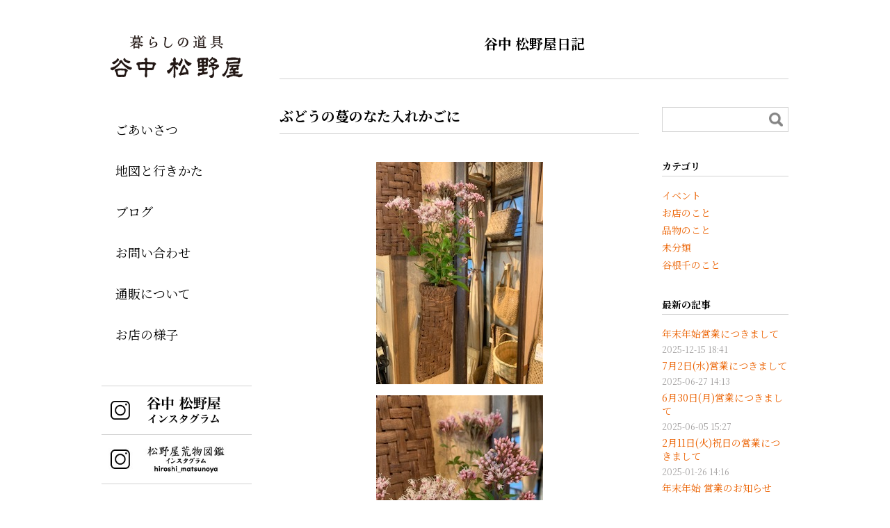

--- FILE ---
content_type: text/html; charset=UTF-8
request_url: http://www.yanakamatsunoya.jp/blog/20191102182423/
body_size: 18583
content:
<!DOCTYPE html>
<html lang="ja">
<head>
<meta charset="UTF-8">
<meta name="viewport" content="width=device-width, initial-scale=1">
<meta name="format-detection" content="telephone=no,email=no,address=no">
<meta http-equiv="X-UA-Compatible" content="IE=edge">
<link rel="icon" href="http://www.yanakamatsunoya.jp/cms/wp-content/themes/yanakamatsunoya/assets/img/common/favicon.ico" type="image/vnd.microsoft.icon">
<link rel="apple-touch-icon" sizes="180x180" href="http://www.yanakamatsunoya.jp/cms/wp-content/themes/yanakamatsunoya/assets/img/common/apple-touch-icon.png">

<title>暮らしの道具 谷中 松野屋</title>
<meta name="description" content="暮らしの道具 谷中 松野屋のブログページです。">
<meta property="og:title" content="暮らしの道具 谷中 松野屋">
<meta property="og:image" content="http://www.yanakamatsunoya.jp/cms/wp-content/themes/yanakamatsunoya/assets/img/common/ogp.jpg">
<meta property="og:site_name" content="暮らしの道具 谷中 松野屋">
<meta property="og:description" content="暮らしの道具 谷中 松野屋のブログページです。">
<meta property="og:type" content="article">
<meta property="og:url" content="http://www.yanakamatsunoya.jp/blog/20191102182423/">
<meta name="twitter:title" content="暮らしの道具 谷中 松野屋">
<meta name="twitter:description" content="暮らしの道具 谷中 松野屋のブログページです。">
<meta name="twitter:image" content="http://www.yanakamatsunoya.jp/cms/wp-content/themes/yanakamatsunoya/assets/img/common/ogp.jpg">
<meta name="twitter:card" content="summary">

<link href="https://fonts.googleapis.com/css?family=Noto+Serif+JP:400,700&display=swap&subset=japanese" rel="stylesheet">
<link href="http://www.yanakamatsunoya.jp/cms/wp-content/themes/yanakamatsunoya/assets/css/style.css" rel="stylesheet">

<link rel='dns-prefetch' href='//www.yanakamatsunoya.jp' />
<link rel='dns-prefetch' href='//s.w.org' />
<link rel='stylesheet' id='wp-block-library-css'  href='http://www.yanakamatsunoya.jp/cms/wp-includes/css/dist/block-library/style.min.css?ver=5.3.20' type='text/css' media='all' />
<link rel='stylesheet' id='theme-style-css'  href='http://www.yanakamatsunoya.jp/cms/wp-content/themes/yanakamatsunoya/style.css?ver=5.3.20' type='text/css' media='all' />
<link rel='stylesheet' id='yanakamatsunoya-style-css'  href='http://www.yanakamatsunoya.jp/cms/wp-content/themes/yanakamatsunoya/assets/css/style.css?ver=5.3.20' type='text/css' media='all' />
<script src='https://code.jquery.com/jquery-3.4.1.min.js'></script>
<script src='https://code.jquery.com/jquery-migrate-3.1.0.min.js'></script>
</head>

<body  class="blog">
<div class="l-page">

  <div class="l-gnav__container" id="vue-gnav" v-cloak>
    <header class="l-header">
      <a href="http://www.yanakamatsunoya.jp/" class="l-header__logo"><img src="/cms/wp-content/themes/yanakamatsunoya/assets/img/common/header_logo.png" alt="暮らしの道具 谷中 松野屋" class="u-visible--pc"><img src="/cms/wp-content/themes/yanakamatsunoya/assets/img/common/header_logo_sp.png" alt="暮らしの道具 谷中 松野屋" class="u-visible--sp"></a>
    </header>
    <div class="l-gnav__button" @click="isToggleGnav()" v-bind:class="{'is-opened': isGnavOpened}"><span><span></span></span></div>
    <transition name="vue-gnav">
      <nav class="l-gnav" v-bind:class="{'is-opened': isGnavOpened}">
        <div class="l-gnav__scroller">
          <div>
            <ul class="l-gnav-list"><li><a href="http://www.yanakamatsunoya.jp/goaisatsu/">ごあいさつ</a></li>
<li><a href="http://www.yanakamatsunoya.jp/map/">地図と行きかた</a></li>
<li><a href="http://www.yanakamatsunoya.jp/blog/">ブログ</a></li>
<li><a href="mailto:info@yanakamatsunoya.jp?Subject=お問い合わせ&#038;body=※お客様のメールの設定によってはこちらからの返信メールが受信拒否されてしまうことがございます。%205日以上返信がない場合は恐れ入りますがお電話をお願い致します。電話番号03-3823-7441">お問い合わせ</a></li>
<li><a href="http://www.yanakamatsunoya.jp/%e9%80%9a%e8%b2%a9%e3%81%ab%e3%81%a4%e3%81%84%e3%81%a6/?preview=true">通販について</a></li>
<li><a href="http://www.yanakamatsunoya.jp/photo/">お店の様子</a></li>
</ul>
            <ul class="l-sns-buttons">
              <li>
                  <a href="https://www.instagram.com/yanaka_matsunoya/" target="_blank">
                    <img src="http://www.yanakamatsunoya.jp/cms/wp-content/uploads/2019/11/bnr_insta.png" alt="谷中 松野屋 インスタグラム" />
                  </a>
              </li>
              <li>
                  <a href="https://www.instagram.com/hiroshi_matsunoya/" target="_blank">
                    <img src="http://www.yanakamatsunoya.jp/cms/wp-content/uploads/2019/12/aramonozukan.jpg" alt="" />
                  </a>
              </li>
            </ul>
          </div>
        </div><!-- /.l-gnav__scroller -->
        <div class="l-gnav__bg" @click="isToggleGnav()" v-bind:class="{'is-opened': isGnavOpened}"></div>
      </nav>
    </transition>
  </div><!-- /.l-gnav__container -->

  <div class="l-page-main">

    <main class="l-main">
      <h1 class="c-page-title">谷中 松野屋日記</h1>
      <div class="l-page-body">
        <div class="l-blog-content">
          <article class="p-article">
            <h2 class="c-title-1">ぶどうの蔓のなた入れかごに</h2>

            <!-- ↓↓↓ WYSIWYG ↓↓↓ -->
            <div class="l-edit-body">
              <div class="p-article__body">
              
<div class="wp-block-image"><figure class="aligncenter"><a href="http://www.yanakamatsunoya.jp/cms/wp-content/uploads/2019/11/a0155726_17501904.jpg"><img src="http://www.yanakamatsunoya.jp/cms/wp-content/uploads/2019/11/a0155726_17501904.jpg" alt="" class="wp-image-467" srcset="http://www.yanakamatsunoya.jp/cms/wp-content/uploads/2019/11/a0155726_17501904.jpg 240w, http://www.yanakamatsunoya.jp/cms/wp-content/uploads/2019/11/a0155726_17501904-225x300.jpg 225w" sizes="(max-width: 240px) 100vw, 240px" /></a></figure></div>



<div class="wp-block-image"><figure class="aligncenter"><a href="http://www.yanakamatsunoya.jp/cms/wp-content/uploads/2019/11/a0155726_17501009.jpg"><img src="http://www.yanakamatsunoya.jp/cms/wp-content/uploads/2019/11/a0155726_17501009.jpg" alt="" class="wp-image-468" srcset="http://www.yanakamatsunoya.jp/cms/wp-content/uploads/2019/11/a0155726_17501009.jpg 240w, http://www.yanakamatsunoya.jp/cms/wp-content/uploads/2019/11/a0155726_17501009-225x300.jpg 225w" sizes="(max-width: 240px) 100vw, 240px" /></a></figure></div>



<p>ぶどう蔓のなた入れかごにふじばかま。<br>線香花火みたい。<br>かわいいお花です。</p>



<p></p>
              </div>
                          </div>
            <!-- ↑↑↑ WYSIWYG ↑↑↑ -->

            <p class="p-article__meta"><span class="time">2019-11-02 18:24</span><a href="http://www.yanakamatsunoya.jp/blog/category/item/" rel="category tag">品物のこと</a></p>
          </article>

          
        </div><!-- /.l-blog-content -->

                <nav class="l-blog-nav" id="vue-blog-nav" v-cloak>

          <form method="get" class="searchform" action="http://www.yanakamatsunoya.jp/">
            <div class="c-search">
              <input type="text" class="searchfield" name="s" value="">
              <input type="submit" name="submit" value="" class="searchsubmit">
            </div>
          </form>
          <div class="l-blog-nav__inner">

            <h2 class="c-title-2">カテゴリ</h2>
            <ul class="l-blog-nav-list">
              <li id="categories-4" class="widget widget_categories">		<ul>
				<li class="cat-item cat-item-5"><a href="http://www.yanakamatsunoya.jp/blog/category/event/">イベント</a>
</li>
	<li class="cat-item cat-item-3"><a href="http://www.yanakamatsunoya.jp/blog/category/shop/">お店のこと</a>
</li>
	<li class="cat-item cat-item-1"><a href="http://www.yanakamatsunoya.jp/blog/category/item/">品物のこと</a>
</li>
	<li class="cat-item cat-item-7"><a href="http://www.yanakamatsunoya.jp/blog/category/other/">未分類</a>
</li>
	<li class="cat-item cat-item-4"><a href="http://www.yanakamatsunoya.jp/blog/category/yanesen/">谷根千のこと</a>
</li>
		</ul>
			</li>
            </ul>

            <h2 class="c-title-2">最新の記事</h2>
            <ul class="l-blog-nav-list">
              <li><a href="http://www.yanakamatsunoya.jp/blog/20251215184140/"><span class="text">年末年始営業につきまして</span><span class="date">2025-12-15 18:41</span></a></li>
              <li><a href="http://www.yanakamatsunoya.jp/blog/20250627141334/"><span class="text">7月2日(水)営業につきまして</span><span class="date">2025-06-27 14:13</span></a></li>
              <li><a href="http://www.yanakamatsunoya.jp/blog/20250605152758/"><span class="text">6月30日(月)営業につきまして</span><span class="date">2025-06-05 15:27</span></a></li>
              <li><a href="http://www.yanakamatsunoya.jp/blog/20250126141610/"><span class="text">2月11日(火)祝日の営業につきまして</span><span class="date">2025-01-26 14:16</span></a></li>
              <li><a href="http://www.yanakamatsunoya.jp/blog/20241216172349/"><span class="text">年末年始 営業のお知らせ</span><span class="date">2024-12-16 17:23</span></a></li>
            </ul>

            <h2 class="c-title-2">以前の記事</h2>
            <ul class="l-blog-nav-list">
              <li><a href="http://www.yanakamatsunoya.jp/blog/2025/12/">2025年12月(1)</a></li>
              <li><a href="http://www.yanakamatsunoya.jp/blog/2025/06/">2025年6月(2)</a></li>
              <li><a href="http://www.yanakamatsunoya.jp/blog/2025/01/">2025年1月(1)</a></li>
            </ul>

            <transition name="vue-blog-nav" @before-enter="beforeEnter" @enter="enter" @before-leave="beforeLeave" @leave="leave">
              <div class="l-blog-nav__more-archive" v-if="isArchiveOpened" v-cloak>
                <ul class="l-blog-nav-list">
                  <li><a href="http://www.yanakamatsunoya.jp/blog/2024/12/">2024年12月(2)</a></li>
                  <li><a href="http://www.yanakamatsunoya.jp/blog/2024/08/">2024年8月(1)</a></li>
                  <li><a href="http://www.yanakamatsunoya.jp/blog/2024/06/">2024年6月(1)</a></li>
                  <li><a href="http://www.yanakamatsunoya.jp/blog/2024/04/">2024年4月(2)</a></li>
                  <li><a href="http://www.yanakamatsunoya.jp/blog/2023/12/">2023年12月(2)</a></li>
                  <li><a href="http://www.yanakamatsunoya.jp/blog/2023/07/">2023年7月(1)</a></li>
                  <li><a href="http://www.yanakamatsunoya.jp/blog/2023/06/">2023年6月(1)</a></li>
                  <li><a href="http://www.yanakamatsunoya.jp/blog/2023/04/">2023年4月(1)</a></li>
                  <li><a href="http://www.yanakamatsunoya.jp/blog/2023/03/">2023年3月(1)</a></li>
                  <li><a href="http://www.yanakamatsunoya.jp/blog/2023/02/">2023年2月(1)</a></li>
                  <li><a href="http://www.yanakamatsunoya.jp/blog/2022/12/">2022年12月(3)</a></li>
                  <li><a href="http://www.yanakamatsunoya.jp/blog/2022/09/">2022年9月(1)</a></li>
                  <li><a href="http://www.yanakamatsunoya.jp/blog/2022/08/">2022年8月(1)</a></li>
                  <li><a href="http://www.yanakamatsunoya.jp/blog/2022/04/">2022年4月(1)</a></li>
                  <li><a href="http://www.yanakamatsunoya.jp/blog/2022/02/">2022年2月(1)</a></li>
                  <li><a href="http://www.yanakamatsunoya.jp/blog/2022/01/">2022年1月(1)</a></li>
                  <li><a href="http://www.yanakamatsunoya.jp/blog/2021/12/">2021年12月(2)</a></li>
                  <li><a href="http://www.yanakamatsunoya.jp/blog/2021/11/">2021年11月(1)</a></li>
                  <li><a href="http://www.yanakamatsunoya.jp/blog/2021/09/">2021年9月(1)</a></li>
                  <li><a href="http://www.yanakamatsunoya.jp/blog/2021/08/">2021年8月(1)</a></li>
                  <li><a href="http://www.yanakamatsunoya.jp/blog/2021/06/">2021年6月(1)</a></li>
                  <li><a href="http://www.yanakamatsunoya.jp/blog/2021/04/">2021年4月(1)</a></li>
                  <li><a href="http://www.yanakamatsunoya.jp/blog/2021/03/">2021年3月(1)</a></li>
                  <li><a href="http://www.yanakamatsunoya.jp/blog/2021/02/">2021年2月(2)</a></li>
                  <li><a href="http://www.yanakamatsunoya.jp/blog/2021/01/">2021年1月(4)</a></li>
                  <li><a href="http://www.yanakamatsunoya.jp/blog/2020/12/">2020年12月(3)</a></li>
                  <li><a href="http://www.yanakamatsunoya.jp/blog/2020/11/">2020年11月(1)</a></li>
                  <li><a href="http://www.yanakamatsunoya.jp/blog/2020/10/">2020年10月(1)</a></li>
                  <li><a href="http://www.yanakamatsunoya.jp/blog/2020/09/">2020年9月(2)</a></li>
                  <li><a href="http://www.yanakamatsunoya.jp/blog/2020/08/">2020年8月(4)</a></li>
                  <li><a href="http://www.yanakamatsunoya.jp/blog/2020/07/">2020年7月(1)</a></li>
                  <li><a href="http://www.yanakamatsunoya.jp/blog/2020/05/">2020年5月(3)</a></li>
                  <li><a href="http://www.yanakamatsunoya.jp/blog/2020/04/">2020年4月(3)</a></li>
                  <li><a href="http://www.yanakamatsunoya.jp/blog/2020/03/">2020年3月(4)</a></li>
                  <li><a href="http://www.yanakamatsunoya.jp/blog/2020/02/">2020年2月(3)</a></li>
                  <li><a href="http://www.yanakamatsunoya.jp/blog/2020/01/">2020年1月(5)</a></li>
                  <li><a href="http://www.yanakamatsunoya.jp/blog/2019/12/">2019年12月(7)</a></li>
                  <li><a href="http://www.yanakamatsunoya.jp/blog/2019/11/">2019年11月(5)</a></li>
                  <li><a href="http://www.yanakamatsunoya.jp/blog/2019/10/">2019年10月(7)</a></li>
                  <li><a href="http://www.yanakamatsunoya.jp/blog/2019/09/">2019年9月(2)</a></li>
                  <li><a href="http://www.yanakamatsunoya.jp/blog/2019/08/">2019年8月(4)</a></li>
                  <li><a href="http://www.yanakamatsunoya.jp/blog/2019/07/">2019年7月(4)</a></li>
                  <li><a href="http://www.yanakamatsunoya.jp/blog/2019/06/">2019年6月(4)</a></li>
                  <li><a href="http://www.yanakamatsunoya.jp/blog/2019/05/">2019年5月(5)</a></li>
                  <li><a href="http://www.yanakamatsunoya.jp/blog/2019/04/">2019年4月(3)</a></li>
                  <li><a href="http://www.yanakamatsunoya.jp/blog/2019/03/">2019年3月(5)</a></li>
                  <li><a href="http://www.yanakamatsunoya.jp/blog/2019/02/">2019年2月(3)</a></li>
                  <li><a href="http://www.yanakamatsunoya.jp/blog/2019/01/">2019年1月(4)</a></li>
                  <li><a href="http://www.yanakamatsunoya.jp/blog/2018/12/">2018年12月(9)</a></li>
                  <li><a href="http://www.yanakamatsunoya.jp/blog/2018/11/">2018年11月(3)</a></li>
                  <li><a href="http://www.yanakamatsunoya.jp/blog/2018/10/">2018年10月(7)</a></li>
                  <li><a href="http://www.yanakamatsunoya.jp/blog/2018/09/">2018年9月(5)</a></li>
                  <li><a href="http://www.yanakamatsunoya.jp/blog/2018/08/">2018年8月(3)</a></li>
                  <li><a href="http://www.yanakamatsunoya.jp/blog/2018/07/">2018年7月(5)</a></li>
                  <li><a href="http://www.yanakamatsunoya.jp/blog/2018/06/">2018年6月(4)</a></li>
                  <li><a href="http://www.yanakamatsunoya.jp/blog/2018/05/">2018年5月(3)</a></li>
                  <li><a href="http://www.yanakamatsunoya.jp/blog/2018/04/">2018年4月(7)</a></li>
                  <li><a href="http://www.yanakamatsunoya.jp/blog/2018/03/">2018年3月(6)</a></li>
                  <li><a href="http://www.yanakamatsunoya.jp/blog/2018/02/">2018年2月(5)</a></li>
                  <li><a href="http://www.yanakamatsunoya.jp/blog/2018/01/">2018年1月(4)</a></li>
                </ul>
              </div>
            </transition>
            <div class="l-blog-nav__more-button" @click="isToggleArchive()" v-bind:class="{'is-opened': isArchiveOpened}">もっと見る</div>
          </div>
        </nav><!-- /.l-blog-nav -->
        <script>
        $(function(){
          $(".l-blog-nav-list ul").addClass("l-blog-nav-list");
        });
        </script>

      </div><!-- /.l-page-body -->
    </main>

    <footer class="l-footer">
      <p>住所：〒116-0013 東京都荒川区西日暮里3-14-14<br />
tel/fax：03-3823-7441　<a href="mailto:info@yanakamatsunoya.jp?Subject=お問い合わせ&amp;body=※お客様のメールの設定によってはこちらからの返信メールが受信拒否されてしまうことがございます。 5日以上返信がない場合は恐れ入りますがお電話をお願い致します。電話番号03-3823-7441">mail：info@yanakamatsunoya.jp</a><br />
営業時間：11時〜19時</p>
<p>定休日：火曜日</p>
<p>&nbsp;</p>
<p><strong>＜お知らせ＞</strong></p>
<p>2024年5月より、営業時間を全日11時～19時に変更いたします。</p>
<p>火曜日の定休日は変わりません。</p>
      <div class="l-footer__copyright"><small>&copy; MATSUNOYA ALL RIGHTS RESERVED</small></div>
    </footer>
  </div><!-- /.l-page-main -->
</div><!-- /.l-page -->
<script src='http://www.yanakamatsunoya.jp/cms/wp-includes/js/wp-embed.min.js?ver=5.3.20'></script>
<script src="https://cdn.jsdelivr.net/npm/vue@2.6.14"></script>
<script src="/cms/wp-content/themes/yanakamatsunoya/assets/js/main.js"></script>
</body>
</html>


--- FILE ---
content_type: text/css
request_url: http://www.yanakamatsunoya.jp/cms/wp-content/themes/yanakamatsunoya/style.css?ver=5.3.20
body_size: 256
content:
/*
Theme Name:         YANAKAMATSUNOYA Theme
Theme URI:          http://yanakamatsunoya.jp
Description:        YANAKAMATSUNOYA WordPress Theme
Version:            1.0.0
Author:             Cosmicengine
Author URI:         https://www.cosmicengine.co.jp
*/


--- FILE ---
content_type: text/css
request_url: http://www.yanakamatsunoya.jp/cms/wp-content/themes/yanakamatsunoya/assets/css/style.css?ver=5.3.20
body_size: 28243
content:

@charset "UTF-8";

/*! normalize.css v9.0.1 | MIT License | github.com/csstools/normalize.css */

/* Document
 * ========================================================================== */

/**
 * 1. Correct the line height in all browsers.
 * 2. Prevent adjustments of font size after orientation changes in
 *    IE on Windows Phone and in iOS.
 */

html {
  line-height: 1.15; /* 1 */
  -ms-text-size-adjust: 100%; /* 2 */
  -webkit-text-size-adjust: 100%; /* 2 */
}

/* Sections
 * ========================================================================== */

/**
 * Correct the font size and margin on `h1` elements within `section` and
 * `article` contexts in Chrome, Firefox, and Safari.
 */

h1 {
  font-size: 2em;
  margin: 0.67em 0;
}

/* Grouping content
 * ========================================================================== */

/**
 * 1. Add the correct box sizing in Firefox.
 * 2. Show the overflow in Edge and IE.
 */

hr {
  box-sizing: content-box; /* 1 */
  height: 0; /* 1 */
  overflow: visible; /* 2 */
}

/**
 * Add the correct display in IE.
 */

main {
  display: block;
}

/**
 * 1. Correct the inheritance and scaling of font size in all browsers.
 * 2. Correct the odd `em` font sizing in all browsers.
 */

pre {
  font-family: monospace, monospace; /* 1 */
  font-size: 1em; /* 2 */
}

/* Text-level semantics
 * ========================================================================== */

/**
 * Add the correct text decoration in Edge, IE, Opera, and Safari.
 */

abbr[title] {
  text-decoration: underline;
  text-decoration: underline dotted;
}

/**
 * Add the correct font weight in Chrome, Edge, and Safari.
 */

b,
strong {
  font-weight: bolder;
}

/**
 * 1. Correct the inheritance and scaling of font size in all browsers.
 * 2. Correct the odd `em` font sizing in all browsers.
 */

code,
kbd,
samp {
  font-family: monospace, monospace; /* 1 */
  font-size: 1em; /* 2 */
}

/**
 * Add the correct font size in all browsers.
 */

small {
  font-size: 80%;
}

/* Embedded content
 * ========================================================================== */

/**
 * Hide the overflow in IE.
 */

svg:not(:root) {
  overflow: hidden;
}

/* Forms
 * ========================================================================== */

/**
 * Remove the margin in Safari.
 */

button,
input,
select {
  margin: 0;
}

/**
 * 1. Show the overflow in IE.
 * 2. Remove the inheritance of text transform in Edge, Firefox, and IE.
 */

button {
  overflow: visible; /* 1 */
  text-transform: none; /* 2 */
}

/**
 * Correct the inability to style clickable types in iOS and Safari.
 */

button,
[type="button"],
[type="reset"],
[type="submit"] {
  -webkit-appearance: button;
}

/**
 * Correct the padding in Firefox.
 */

fieldset {
  padding: 0.35em 0.75em 0.625em;
}

/**
 * Show the overflow in Edge and IE.
 */

input {
  overflow: visible;
}

/**
 * 1. Correct the text wrapping in Edge and IE.
 * 2. Correct the color inheritance from `fieldset` elements in IE.
 */

legend {
  box-sizing: border-box; /* 1 */
  color: inherit; /* 2 */
  display: table; /* 1 */
  max-width: 100%; /* 1 */
  white-space: normal; /* 1 */
}

/**
 * 1. Add the correct display in Edge and IE.
 * 2. Add the correct vertical alignment in Chrome, Firefox, and Opera.
 */

progress {
  display: inline-block; /* 1 */
  vertical-align: baseline; /* 2 */
}

/**
 * Remove the inheritance of text transform in Firefox.
 */

select {
  text-transform: none;
}

/**
 * 1. Remove the margin in Firefox and Safari.
 * 2. Remove the default vertical scrollbar in IE.
 */

textarea {
  margin: 0; /* 1 */
  overflow: auto; /* 2 */
}

/**
 * 1. Correct the odd appearance in Chrome and Safari.
 * 2. Correct the outline style in Safari.
 */

[type="search"] {
  -webkit-appearance: textfield; /* 1 */
  outline-offset: -2px; /* 2 */
}

/**
 * Correct the cursor style of increment and decrement buttons in Safari.
 */

::-webkit-inner-spin-button,
::-webkit-outer-spin-button {
  height: auto;
}

/**
 * Correct the text style of placeholders in Chrome, Edge, and Safari.
 */

::-webkit-input-placeholder {
  color: inherit;
  opacity: 0.54;
}

/**
 * Remove the inner padding in Chrome and Safari on macOS.
 */

::-webkit-search-decoration {
  -webkit-appearance: none;
}

/**
 * 1. Correct the inability to style clickable types in iOS and Safari.
 * 2. Change font properties to `inherit` in Safari.
 */

::-webkit-file-upload-button {
  -webkit-appearance: button; /* 1 */
  font: inherit; /* 2 */
}

/**
 * Remove the inner border and padding of focus outlines in Firefox.
 */

::-moz-focus-inner {
  border-style: none;
  padding: 0;
}

/**
 * Restore the focus outline styles unset by the previous rule in Firefox.
 */

:-moz-focusring {
  outline: 1px dotted ButtonText;
}

/* Interactive
 * ========================================================================== */

/*
 * Add the correct display in Edge and IE.
 */

details {
  display: block;
}

/*
 * Add the correct styles in Edge, IE, and Safari.
 */

dialog {
  background-color: white;
  border: solid;
  color: black;
  display: block;
  height: -moz-fit-content;
  height: -webkit-fit-content;
  height: fit-content;
  left: 0;
  margin: auto;
  padding: 1em;
  position: absolute;
  right: 0;
  width: -moz-fit-content;
  width: -webkit-fit-content;
  width: fit-content;
}

dialog:not([open]) {
  display: none;
}

/*
 * Add the correct display in all browsers.
 */

summary {
  display: list-item;
}

/* Scripting
 * ========================================================================== */

/**
 * Add the correct display in IE.
 */

template {
  display: none;
}

/* User interaction
 * ========================================================================== */
* {
  box-sizing: border-box;
}

html {
  height: 100%;
  font-size: 10px;
}

body {
  margin: 0;
  height: 100%;
  color: #000000;
  font-family: "Noto Serif JP", "ヒラギノ明朝 ProN W3", "Hiragino Mincho ProN", "HG明朝E", "ＭＳ Ｐ明朝", "ＭＳ 明朝", serif;
  font-size: 1.6rem;
  line-height: 2;
}

a {
  text-decoration: none;
  color: #000000;
}

@media screen and (min-width: 768px) {
  a:hover {
    color: #eb6100;
  }
}

img {
  max-width: 100%;
  vertical-align: top;
}

/* Layout
----------------------------------------------------------------- */
/* [layout] l-container
-----------------------------------------------*/
.l-container {
  padding-right: 18px;
  padding-left: 18px;
  max-width: 1024px;
  margin-left: auto;
  margin-right: auto;
}

@media screen and (max-width: 767px) {
  .l-container {
    max-width: 100%;
  }
}

/* [layout] ページ全体
-----------------------------------------------*/
.l-page {
  display: flex;
  padding: 50px 0 40px;
  max-width: 1024px;
  margin-left: auto;
  margin-right: auto;
  padding-right: 18px;
  padding-left: 18px;
}

@media screen and (max-width: 767px) {
  .l-page {
    display: block;
    padding-top: 90px;
    padding-right: 0;
    padding-left: 0;
  }
}

/* [layout] 左カラム：グロナビ、右カラム：メイン
-----------------------------------------------*/
.l-gnav__container {
  width: calc(21600% / 988);
  max-width: 216px;
}

@media screen and (max-width: 767px) {
  .l-gnav__container {
    width: inherit;
    max-width: 207px;
  }
}

.l-page-main {
  flex: 1;
  padding-left: calc(4000% / 988);
}

@media screen and (max-width: 767px) {
  .l-page-main {
    display: block;
    padding-left: 0;
  }
}

/* [layout] 右カラム：フッターを除くメイン
-----------------------------------------------*/
.l-main {
  flex: 1;
}

@media screen and (max-width: 767px) {
  .l-main {
    padding-right: 28px;
    padding-left: 28px;
  }
}

/* [layout] 右カラム：メインのbody
-----------------------------------------------*/
.l-page-body {
  margin-top: 40px;
  margin-bottom: 40px;
}

@media screen and (max-width: 767px) {
  .l-page-body {
    margin-top: 50px;
    margin-bottom: 50px;
  }
}

/* [layout] ブログページ時の3カラム
-----------------------------------------------*/
.blog .l-page-body {
  display: flex;
  flex-wrap: wrap;
}

@media screen and (max-width: 767px) {
  .blog .l-page-body {
    display: block;
  }
}

.l-blog-content {
  flex: 1;
}

.l-blog-nav {
  width: calc(21500% / 732);
  max-width: 215px;
  padding-left: calc(3300% / 732);
}

@media screen and (max-width: 767px) {
  .l-blog-nav {
    margin-top: 40px;
    border-top: 1px solid #d3d3d3;
    padding: 25px 0 0;
    max-width: inherit;
    width: 100%;
  }
}

/* [layout] WYSIWYG body
-----------------------------------------------*/
.l-edit-body {
  margin-top: 40px;
}

.l-edit-body:first-child {
  margin-top: 0;
}

/* grid
--------------------------------------------------------------------- */
.l-row {
  display: flex;
  flex-wrap: wrap;
  justify-content: space-between;
  margin-right: -12px;
  margin-left: -12px;
  margin-bottom: -24px;
}

@media screen and (max-width: 767px) {
  .l-row {
    display: block;
    margin-right: 0;
    margin-left: 0;
  }
}

.l-row--reverse {
  flex-direction: row-reverse;
}

.l-row > .l-col {
  padding-bottom: 24px;
  padding-right: 12px;
  padding-left: 12px;
}

@media screen and (max-width: 767px) {
  .l-row > .l-col {
    padding-right: 0;
    padding-left: 0;
  }
}

@media screen and (max-width: 767px) {
  .l-row > .l-col:first-child {
    margin-top: 0;
  }
}

.l-row > .span-8 {
  width: 100%;
}

@media screen and (max-width: 767px) {
  .l-row > .span-8 {
    width: 100%;
  }
}

.l-row > .span-7 {
  width: calc(100% / 8 * 7);
}

@media screen and (max-width: 767px) {
  .l-row > .span-7 {
    width: 100%;
  }
}

.l-row > .span-6 {
  width: calc(100% / 8 * 6);
}

@media screen and (max-width: 767px) {
  .l-row > .span-6 {
    width: 100%;
  }
}

.l-row > .span-5 {
  width: calc(100% / 8 * 5);
}

@media screen and (max-width: 767px) {
  .l-row > .span-5 {
    width: 100%;
  }
}

.l-row > .span-4 {
  width: calc(100% / 8 * 4);
}

@media screen and (max-width: 767px) {
  .l-row > .span-4 {
    width: 100%;
  }
}

.l-row > .span-3 {
  width: calc(100% / 8 * 3);
}

@media screen and (max-width: 767px) {
  .l-row > .span-3 {
    width: 100%;
  }
}

.l-row > .span-2 {
  width: calc(100% / 8 * 2);
}

@media screen and (max-width: 767px) {
  .l-row > .span-2 {
    width: 100%;
  }
}

.l-row > .span-1 {
  width: calc(100% / 8 * 1);
}

@media screen and (max-width: 767px) {
  .l-row > .span-1 {
    width: 100%;
  }
}

/* Header
----------------------------------------------------------------- */
.vue-gnav-enter,
.vue-gnav-leave-to {
  opacity: 0;
}

.vue-gnav-enter-to,
.vue-gnav-leave {
  opacity: 1;
}

.vue-gnav-enter-active,
.vue-gnav-leave-active {
  transition: opacity .3s;
}

/* [header]
-----------------------------------------------*/
@media screen and (max-width: 767px) {
  .l-header {
    position: fixed;
    top: 0;
    left: 0;
    display: flex;
    align-items: center;
    justify-content: center;
    z-index: 100;
    background: #fff;
    height: 90px;
    width: 100%;
    text-align: center;
    line-height: 1;
  }
}

.l-header > a {
  display: block;
  text-align: center;
}

@media screen and (min-width: 768px) {
  .l-header > a {
    margin: 0 auto;
    max-width: 191px;
  }
}

@media screen and (min-width: 768px) {
  .l-header > a:hover {
    opacity: .7;
  }
}

@media screen and (max-width: 767px) {
  .l-header img {
    width: 165px;
  }
}

/* Footer
--------------------------------------------------------------------- */
.l-footer {
  border-top: 1px solid #d3d3d3;
  padding: 40px 0 0;
  width: 100%;
}

@media screen and (max-width: 767px) {
  .l-footer {
    padding: 20px 25px 0;
  }
}

.l-footer p {
  margin: 0;
  font-size: 1.2rem;
  line-height: 1.66667;
}

@media screen and (max-width: 767px) {
  .l-footer p {
    font-size: 1rem;
    line-height: 1.78571;
  }
}

.l-footer a {
  text-decoration: none;
  color: #eb6100;
}

@media screen and (min-width: 768px) {
  .l-footer a:hover {
    text-decoration: underline;
  }
  .l-footer a:hover img {
    opacity: .7;
  }
}

.l-footer__copyright {
  padding-top: 10px;
  line-height: 1;
  text-align: left;
}

.l-footer__copyright > small {
  font-size: 1rem;
}

/* Gnav
--------------------------------------------------------------------- */
/* [Gnav] [SP]レイアウト
-----------------------------------------------*/
.l-gnav {
  display: block;
}

@media screen and (max-width: 767px) {
  .l-gnav {
    overflow: hidden;
    position: fixed;
    top: 0;
    left: 0;
    z-index: 100;
    flex-direction: initial;
    align-items: flex-start;
    justify-content: center;
    opacity: 0;
    transition: .3s;
    visibility: hidden;
    height: 100vh;
    width: 100%;
  }
}

@media screen and (max-width: 767px) {
  .l-gnav__scroller {
    position: relative;
    z-index: 2;
    display: flex;
    flex-direction: column;
    flex-wrap: wrap;
    height: inherit;
    width: 207px;
    background-color: #fff;
    padding-top: 75px;
    padding-bottom: 75px;
  }
  .l-gnav__scroller > div {
    background-color: #fff;
  }
}

@media screen and (max-width: 767px) {
  .l-gnav.is-opened {
    opacity: 1;
    visibility: visible;
    overflow: auto;
  }
}

/* [Gnav] [SP]黒背景
-----------------------------------------------*/
.l-gnav__bg {
  display: none;
}

@media screen and (max-width: 767px) {
  .l-gnav__bg {
    display: block;
    position: fixed;
    top: 0;
    left: 0;
    right: 0;
    z-index: 1;
    height: 100%;
    visibility: hidden;
  }
}

@media screen and (max-width: 767px) {
  .l-gnav__bg.is-opened {
    visibility: visible;
    background-color: rgba(0, 0, 0, 0.6);
  }
}

/* [Gnav] [SP]ハンバーガーボタン
-----------------------------------------------*/
.l-gnav__button {
  display: none;
}

@media screen and (max-width: 767px) {
  .l-gnav__button {
    position: relative;
    display: flex;
    position: fixed;
    top: 25px;
    left: 17px;
    z-index: 150;
    flex-direction: column;
    justify-content: space-between;
    align-items: center;
    padding: 10px;
    width: 44px;
    height: 44px;
    align-items: center;
  }
}

.l-gnav__button > span {
  display: flex;
  flex-wrap: wrap;
  align-items: center;
  flex-direction: row;
  width: 100%;
  height: 100%;
  transition: .2s;
}

.l-gnav__button > span:before, .l-gnav__button > span:after {
  position: relative;
  content: "";
  display: block;
  top: 0px;
  width: 100%;
  background-color: #000;
  height: 2px;
  transition: .2s;
  -webkit-transform-origin: center;
          transform-origin: center;
}

.l-gnav__button > span > span {
  display: block;
  width: 100%;
  background-color: #000;
  height: 2px;
  transition: .2s;
}

.l-gnav__button.is-opened > span:before {
  top: 8px;
  -webkit-transform: rotate(45deg);
          transform: rotate(45deg);
}

.l-gnav__button.is-opened > span:after {
  top: -8px;
  -webkit-transform: rotate(-45deg);
          transform: rotate(-45deg);
}

.l-gnav__button.is-opened > span > span {
  -webkit-transform: scaleX(0.1);
          transform: scaleX(0.1);
}

/* [Gnav] リンク
-----------------------------------------------*/
.l-gnav-list {
  margin: 44px 0;
  padding: 0;
  list-style: none;
}

@media screen and (max-width: 767px) {
  .l-gnav-list {
    margin: 0 17px;
  }
}

.l-gnav-list > li {
  display: block;
}

.l-gnav-list > li > a {
  display: block;
  padding: 17px calc(2000% / 216);
  font-size: 1.8rem;
  line-height: 1.4;
}

@media screen and (max-width: 767px) {
  .l-gnav-list > li > a {
    padding: 15px 10px;
    font-size: 1.5rem;
  }
}

/* [Gnav] SNSボタン
-----------------------------------------------*/
.l-sns-buttons {
  margin: 44px 0;
  border-bottom: 1px solid #d3d3d3;
  padding: 0;
  list-style: none;
}

@media screen and (max-width: 767px) {
  .l-sns-buttons {
    margin: 20px 17px;
  }
}

.l-sns-buttons > li {
  display: block;
  border-top: 1px solid #d3d3d3;
  line-height: 1;
}

.l-sns-buttons > li > a {
  display: block;
  padding: 14px 0;
  line-height: 1;
  text-align: center;
}

@media screen and (max-width: 767px) {
  .l-sns-buttons > li > a {
    padding: 12px 0px;
  }
}

@media screen and (min-width: 768px) {
  .l-sns-buttons > li > a:hover {
    opacity: .7;
  }
}

/* BlogNav
--------------------------------------------------------------------- */
.l-blog-nav__inner {
  margin-top: 40px;
}

@media screen and (max-width: 767px) {
  .l-blog-nav__inner {
    margin: 35px 15px 0;
  }
}

.l-blog-nav-list {
  margin: 15px 0 0;
  padding: 0;
  list-style: none;
  line-height: 1;
}

.l-blog-nav-list:first-child {
  margin-top: 0;
}

.l-blog-nav-list a {
  display: block;
  padding: 3px 0;
  color: #eb6100;
  font-size: 1.4rem;
  line-height: 1.4;
}

@media screen and (max-width: 767px) {
  .l-blog-nav-list a {
    padding: 7px 0;
  }
}

@media screen and (min-width: 768px) {
  .l-blog-nav-list a:hover .text {
    text-decoration: underline;
  }
}

.l-blog-nav-list a > .date {
  display: block;
  margin-top: 5px;
  font-size: 1.2rem;
  color: #a4a2a2;
}

/* [BlogNav] もっと見るボタン
-----------------------------------------------*/
.vue-blog-nav-enter-active,
.vue-blog-nav-leave-active {
  transition: height .3s;
}

.l-blog-nav__more-archive {
  overflow: hidden;
  line-height: 1;
}

.l-blog-nav__more-button {
  cursor: pointer;
  position: relative;
  margin-top: 10px;
  border: 1px solid #d3d3d3;
  padding: 5px 8px 7px;
  font-size: 1.4rem;
  line-height: 1;
}

@media screen and (min-width: 768px) {
  .l-blog-nav__more-button:hover {
    opacity: .7;
  }
}

.l-blog-nav__more-button:before {
  content: "";
  display: block;
  position: absolute;
  right: 5px;
  top: 50%;
  -webkit-transform: translateY(-25%);
          transform: translateY(-25%);
  border-top: 9px solid #000;
  border-right: 5px solid transparent;
  border-bottom: 9px solid transparent;
  border-left: 5px solid transparent;
  width: 0;
  height: 0;
  transition: -webkit-transform .3s;
  transition: transform .3s;
  transition: transform .3s, -webkit-transform .3s;
}

.l-blog-nav__more-button.is-opened:before {
  -webkit-transform: translateY(-75%) scaleY(-1);
          transform: translateY(-75%) scaleY(-1);
}

/* [BlogNav] ページャー
-----------------------------------------------*/
.pagination {
  display: flex;
  flex-wrap: wrap;
  justify-content: center;
  align-items: center;
  margin: 40px -4px -8px;
}

.pagination > a,
.pagination > span {
  display: flex;
  flex-wrap: wrap;
  justify-content: center;
  align-items: center;
  border: 1px solid #000;
  margin: 0 4px 8px;
  width: 40px;
  height: 43px;
  text-align: center;
  position: relative;
}

@media screen and (max-width: 767px) {
  .pagination > a,
  .pagination > span {
    margin: 0 2px 8px;
    max-width: 40px;
    width: calc(100% / 7 - 4px);
  }
}

.pagination > a.prev, .pagination > a.next,
.pagination > span.prev,
.pagination > span.next {
  width: 30px;
}

.pagination > a:hover,
.pagination > .current {
  background-color: #000;
  color: #fff;
}

/* Heading
--------------------------------------------------------------------- */
.c-page-title {
  margin: 0;
  border-bottom: 1px solid #d3d3d3;
  padding: 0 0 calc(40px - (20px * 0.3 / 2));
  text-align: center;
  font-size: 2rem;
  line-height: 1.3;
}

@media screen and (max-width: 767px) {
  .c-page-title {
    margin-top: 37px;
  }
}

.c-title-1, .c-title-2, .l-edit-body h1 {
  margin: 40px 0 0;
  border-bottom: 1px solid #d3d3d3;
  padding: 0 0 calc(15px - (20px * 0.3 / 2));
  font-size: 2rem;
  line-height: 1.3;
}

@media screen and (max-width: 767px) {
  .c-title-1, .c-title-2, .l-edit-body h1 {
    margin-top: 37px;
  }
}

.c-title-1:nth-of-type(1), .c-title-2:nth-of-type(1), .l-edit-body h1:nth-of-type(1) {
  margin-top: 0;
}

.c-title-1 > .number, .c-title-2 > .number, .l-edit-body h1 > .number {
  display: block;
  margin-top: 5px;
  font-size: 1.2rem;
  color: #a4a2a2;
}

.c-title-2, .l-edit-body h1 {
  margin: 35px 0 0;
  padding: 0 0 5px;
  font-size: 1.4rem;
}

.c-title-2:first-child, .l-edit-body h1:first-child {
  margin-top: 0;
}

.c-title-3, .l-edit-body h2 {
  margin: 35px 0 0;
  font-size: 1.6rem;
  line-height: 1.3;
  font-weight: bold;
}

.c-title-3:first-child, .l-edit-body h2:first-child {
  margin-top: 0;
}

/* Text
----------------------------------------------------------------- */
.c-caption {
  margin: 10px 0 0;
  font-size: 1.4rem;
  line-height: 1.78571;
}

@media screen and (max-width: 767px) {
  .c-caption {
    margin-top: 5px;
  }
}

.c-text-1, .l-edit-body p {
  margin: 40px 0 0;
  font-size: 1.4rem;
  -webkit-font-feature-settings: "palt" 1;
          font-feature-settings: "palt" 1;
}

@media screen and (max-width: 767px) {
  .c-text-1, .l-edit-body p {
    margin-top: 20px;
    font-size: 1.5rem;
  }
}

.c-text-1:first-child, .l-edit-body p:first-child {
  margin-top: 0;
}

/* Link
----------------------------------------------------------------- */
.c-link-1, .l-edit-body a {
  text-decoration: none;
  color: #eb6100;
}

@media screen and (min-width: 768px) {
  .c-link-1:hover, .l-edit-body a:hover {
    text-decoration: underline;
  }
}

/* Form
----------------------------------------------------------------- */
button {
  outline: none;
  border: none;
  color: #000000;
}

button:focus {
  outline: none;
}

input {
  border: none;
  color: #000000;
}

textarea {
  color: #000000;
}

input[type=button]:focus {
  outline-color: none;
  outline: none;
}

input[type=submit] {
  cursor: pointer;
  outline: none;
}

input[type=submit]:focus {
  outline: none;
}

input[type=text],
textarea {
  display: flex;
  align-items: center;
  margin: 0;
  border: 1px solid #d3d3d3;
  padding: 4px 10px 3px;
  width: 100%;
  min-height: 36px;
  font-size: 1.4rem;
  line-height: 1;
  -moz-appearance: textfield;
}

input[type=text]:focus,
textarea:focus {
  outline-color: none;
  outline: none;
}

input:-internal-autofill-selected {
  background-color: transparent !important;
}

/* [form] 検索窓
-----------------------------------------------*/
.c-search {
  position: relative;
}

.c-search input[type=text] {
  padding-right: 36px;
}

.c-search input[type=submit] {
  cursor: pointer;
  display: block;
  position: absolute;
  top: 0;
  right: 0;
  bottom: 0;
  background: url(../img/common/icon_search.png) no-repeat center center;
  background-size: 20px;
  width: 36px;
  height: 36px;
}

.c-search input[type=submit]:hover {
  opacity: .7;
}

/* Media
--------------------------------------------------------------------- */
.c-map {
  position: relative;
  margin-top: 40px;
  padding-bottom: 494px;
  height: 0;
  overflow: hidden;
}

@media screen and (max-width: 767px) {
  .c-map {
    margin-top: 30px;
    padding: 0 0 250px;
    width: 100%;
  }
}

.c-map iframe {
  position: absolute;
  top: 0;
  left: 0;
  width: 100% !important;
  height: 100% !important;
  border: none;
}

/* Article
--------------------------------------------------------------------- */
/* [Article] 記事詳細
-----------------------------------------------*/
.p-article {
  flex: 1;
  margin-top: 60px;
}

@media screen and (max-width: 767px) {
  .p-article {
    margin-top: 30px;
  }
}

.p-article:first-child {
  margin-top: 0;
}

.p-article__meta {
  margin: 40px 0 0;
  text-align: right;
  font-size: 1rem;
  line-height: 1;
}

@media screen and (max-width: 767px) {
  .p-article__meta {
    margin-top: 20px;
  }
}

.p-article__meta > .time {
  position: relative;
}

.p-article__meta > .time:after {
  content: "｜";
  display: inline-block;
}

/* [Article] 一覧
-----------------------------------------------*/
.p-article__list-item {
  margin: 35px 0 0;
}

@media screen and (max-width: 767px) {
  .p-article__list-item {
    margin-top: 25px;
  }
}

.p-article__list-item:first-child {
  margin-top: 0;
}

.p-article__list-item > a {
  display: flex;
}

@media screen and (min-width: 768px) {
  .p-article__list-item > a:hover {
    color: #000000;
    opacity: .7;
  }
}

.p-article__list-item > a > .thumb {
  width: 140px;
}

@media screen and (max-width: 767px) {
  .p-article__list-item > a > .thumb {
    width: 105px;
  }
}

.p-article__list-item > a > .textbox {
  flex: 1;
  padding-left: 20px;
  line-height: 1;
}

.p-article__list-item > a > .textbox > p {
  margin: 10px 0 0;
  font-size: 1.4rem;
  line-height: 1.28571;
}

.p-article__list-item > a > .textbox .time {
  display: block;
  margin-top: 15px;
  font-size: 1.2rem;
  line-height: 1;
  color: #a4a2a2;
}

@media screen and (max-width: 767px) {
  .p-article__list-item > a > .textbox .time {
    margin-top: 10px;
    font-size: 1rem;
  }
}

/* Page
----------------------------------------------------------------- */
/* [Page] WYSIWYGフォーマット
-----------------------------------------------*/
.l-edit-body p + .non-block-image {
  margin: 40px 0 0;
}

@media screen and (max-width: 767px) {
  .l-edit-body p + .non-block-image {
    margin-top: 20px;
  }
}

.l-edit-body .has-small-font-size {
  font-size: 1.1rem;
}

.l-edit-body .has-normal-font-size, .l-edit-body .has-regular-font-size {
  font-size: 1.4rem;
}

.l-edit-body .has-medium-font-size {
  font-size: 1.8rem;
}

.l-edit-body .has-large-font-size {
  font-size: 3.4rem;
}

.l-edit-body .has-huge-font-size, .l-edit-body .has-larger-font-size {
  font-size: 4rem;
}

@media screen and (min-width: 768px) {
  .l-edit-body a:hover img {
    opacity: .7;
  }
}

.l-edit-body img {
  margin-top: 40px;
}

@media screen and (max-width: 767px) {
  .l-edit-body img {
    margin-top: 20px;
  }
}

.l-edit-body img:first-child {
  margin-top: 0;
}

/* [Page] ごあいさつ
-----------------------------------------------*/
@media screen and (min-width: 768px) {
  .goaisatsu .l-page-body {
    margin-top: 60px;
    margin-bottom: 60px;
  }
}

.goaisatsu .l-edit-body p {
  font-size: 1.8rem;
  line-height: 2.44444;
  text-align: center;
}

@media screen and (max-width: 767px) {
  .goaisatsu .l-edit-body p {
    font-size: 1.5rem;
    line-height: 2.46667;
  }
}

/* [Page] 地図と行きかた
-----------------------------------------------*/
.map .l-edit-body p {
  line-height: 1.42857;
}

@media screen and (max-width: 767px) {
  .map .l-edit-body p {
    line-height: 1.6;
  }
}

.p-map__header {
  display: flex;
  align-items: center;
  border-bottom: 1px solid #d3d3d3;
  padding: 0 0 40px;
}

@media screen and (max-width: 767px) {
  .p-map__header {
    display: block;
  }
}

.p-map__header__logo {
  width: calc(100% / 8 * 3);
}

@media screen and (max-width: 767px) {
  .p-map__header__logo {
    margin-bottom: 20px;
    width: 100%;
  }
}

.p-map__header__logo img {
  width: 183px;
}

@media screen and (max-width: 767px) {
  .p-map__header__logo img {
    width: 120px;
  }
}

.p-map__header__image {
  width: calc(100% / 8 * 5);
}

@media screen and (max-width: 767px) {
  .p-map__header__image {
    width: 100%;
  }
}

/* Utility
--------------------------------------------------------------------- */
/* [utility] vue.js マウント前非表示
-----------------------------------------------*/
[v-cloak] {
  opacity: 0;
}

/* [utility] PC/SP表示切り替え
-----------------------------------------------*/
@media screen and (max-width: 767px) {
  .u-visible--pc {
    display: none !important;
  }
}

@media screen and (min-width: 768px) {
  .u-visible--sp {
    display: none !important;
  }
}

/* [utility] text align
-----------------------------------------------*/
.u-align--center {
  text-align: center;
}

@media screen and (max-width: 767px) {
  .u-align--center--sp {
    text-align: center;
  }
}

@media screen and (max-width: 767px) {
  .u-align--left--sp {
    text-align: left;
  }
}

/* [utility] text display
-----------------------------------------------*/
.u-display--inline-block {
  display: inline-block;
}

/* [utility] メージ内リンク header位置調整
-----------------------------------------------*/
.u-anchor-content {
  display: block;
}

@media screen and (max-width: 767px) {
  .u-anchor-content {
    margin-top: -90px;
    padding-top: 90px;
  }
}

/* [utility] margin
-----------------------------------------------*/
.mb30 {
  margin-bottom: 30px !important;
}

/*# sourceMappingURL=../maps/style.css.map */


--- FILE ---
content_type: application/javascript
request_url: http://www.yanakamatsunoya.jp/cms/wp-content/themes/yanakamatsunoya/assets/js/main.js
body_size: 825258
content:
/******/ (function(modules) { // webpackBootstrap
/******/ 	// The module cache
/******/ 	var installedModules = {};
/******/
/******/ 	// The require function
/******/ 	function __webpack_require__(moduleId) {
/******/
/******/ 		// Check if module is in cache
/******/ 		if(installedModules[moduleId]) {
/******/ 			return installedModules[moduleId].exports;
/******/ 		}
/******/ 		// Create a new module (and put it into the cache)
/******/ 		var module = installedModules[moduleId] = {
/******/ 			i: moduleId,
/******/ 			l: false,
/******/ 			exports: {}
/******/ 		};
/******/
/******/ 		// Execute the module function
/******/ 		modules[moduleId].call(module.exports, module, module.exports, __webpack_require__);
/******/
/******/ 		// Flag the module as loaded
/******/ 		module.l = true;
/******/
/******/ 		// Return the exports of the module
/******/ 		return module.exports;
/******/ 	}
/******/
/******/
/******/ 	// expose the modules object (__webpack_modules__)
/******/ 	__webpack_require__.m = modules;
/******/
/******/ 	// expose the module cache
/******/ 	__webpack_require__.c = installedModules;
/******/
/******/ 	// define getter function for harmony exports
/******/ 	__webpack_require__.d = function(exports, name, getter) {
/******/ 		if(!__webpack_require__.o(exports, name)) {
/******/ 			Object.defineProperty(exports, name, { enumerable: true, get: getter });
/******/ 		}
/******/ 	};
/******/
/******/ 	// define __esModule on exports
/******/ 	__webpack_require__.r = function(exports) {
/******/ 		if(typeof Symbol !== 'undefined' && Symbol.toStringTag) {
/******/ 			Object.defineProperty(exports, Symbol.toStringTag, { value: 'Module' });
/******/ 		}
/******/ 		Object.defineProperty(exports, '__esModule', { value: true });
/******/ 	};
/******/
/******/ 	// create a fake namespace object
/******/ 	// mode & 1: value is a module id, require it
/******/ 	// mode & 2: merge all properties of value into the ns
/******/ 	// mode & 4: return value when already ns object
/******/ 	// mode & 8|1: behave like require
/******/ 	__webpack_require__.t = function(value, mode) {
/******/ 		if(mode & 1) value = __webpack_require__(value);
/******/ 		if(mode & 8) return value;
/******/ 		if((mode & 4) && typeof value === 'object' && value && value.__esModule) return value;
/******/ 		var ns = Object.create(null);
/******/ 		__webpack_require__.r(ns);
/******/ 		Object.defineProperty(ns, 'default', { enumerable: true, value: value });
/******/ 		if(mode & 2 && typeof value != 'string') for(var key in value) __webpack_require__.d(ns, key, function(key) { return value[key]; }.bind(null, key));
/******/ 		return ns;
/******/ 	};
/******/
/******/ 	// getDefaultExport function for compatibility with non-harmony modules
/******/ 	__webpack_require__.n = function(module) {
/******/ 		var getter = module && module.__esModule ?
/******/ 			function getDefault() { return module['default']; } :
/******/ 			function getModuleExports() { return module; };
/******/ 		__webpack_require__.d(getter, 'a', getter);
/******/ 		return getter;
/******/ 	};
/******/
/******/ 	// Object.prototype.hasOwnProperty.call
/******/ 	__webpack_require__.o = function(object, property) { return Object.prototype.hasOwnProperty.call(object, property); };
/******/
/******/ 	// __webpack_public_path__
/******/ 	__webpack_require__.p = "";
/******/
/******/
/******/ 	// Load entry module and return exports
/******/ 	return __webpack_require__(__webpack_require__.s = "./src/themes/assets/js/build/main.js");
/******/ })
/************************************************************************/
/******/ ({

/***/ "./node_modules/core-js/es/index.js":
/*!******************************************!*\
  !*** ./node_modules/core-js/es/index.js ***!
  \******************************************/
/*! no static exports found */
/***/ (function(module, exports, __webpack_require__) {

__webpack_require__(/*! ../modules/es.symbol */ "./node_modules/core-js/modules/es.symbol.js");
__webpack_require__(/*! ../modules/es.symbol.async-iterator */ "./node_modules/core-js/modules/es.symbol.async-iterator.js");
__webpack_require__(/*! ../modules/es.symbol.description */ "./node_modules/core-js/modules/es.symbol.description.js");
__webpack_require__(/*! ../modules/es.symbol.has-instance */ "./node_modules/core-js/modules/es.symbol.has-instance.js");
__webpack_require__(/*! ../modules/es.symbol.is-concat-spreadable */ "./node_modules/core-js/modules/es.symbol.is-concat-spreadable.js");
__webpack_require__(/*! ../modules/es.symbol.iterator */ "./node_modules/core-js/modules/es.symbol.iterator.js");
__webpack_require__(/*! ../modules/es.symbol.match */ "./node_modules/core-js/modules/es.symbol.match.js");
__webpack_require__(/*! ../modules/es.symbol.match-all */ "./node_modules/core-js/modules/es.symbol.match-all.js");
__webpack_require__(/*! ../modules/es.symbol.replace */ "./node_modules/core-js/modules/es.symbol.replace.js");
__webpack_require__(/*! ../modules/es.symbol.search */ "./node_modules/core-js/modules/es.symbol.search.js");
__webpack_require__(/*! ../modules/es.symbol.species */ "./node_modules/core-js/modules/es.symbol.species.js");
__webpack_require__(/*! ../modules/es.symbol.split */ "./node_modules/core-js/modules/es.symbol.split.js");
__webpack_require__(/*! ../modules/es.symbol.to-primitive */ "./node_modules/core-js/modules/es.symbol.to-primitive.js");
__webpack_require__(/*! ../modules/es.symbol.to-string-tag */ "./node_modules/core-js/modules/es.symbol.to-string-tag.js");
__webpack_require__(/*! ../modules/es.symbol.unscopables */ "./node_modules/core-js/modules/es.symbol.unscopables.js");
__webpack_require__(/*! ../modules/es.object.assign */ "./node_modules/core-js/modules/es.object.assign.js");
__webpack_require__(/*! ../modules/es.object.create */ "./node_modules/core-js/modules/es.object.create.js");
__webpack_require__(/*! ../modules/es.object.define-property */ "./node_modules/core-js/modules/es.object.define-property.js");
__webpack_require__(/*! ../modules/es.object.define-properties */ "./node_modules/core-js/modules/es.object.define-properties.js");
__webpack_require__(/*! ../modules/es.object.entries */ "./node_modules/core-js/modules/es.object.entries.js");
__webpack_require__(/*! ../modules/es.object.freeze */ "./node_modules/core-js/modules/es.object.freeze.js");
__webpack_require__(/*! ../modules/es.object.from-entries */ "./node_modules/core-js/modules/es.object.from-entries.js");
__webpack_require__(/*! ../modules/es.object.get-own-property-descriptor */ "./node_modules/core-js/modules/es.object.get-own-property-descriptor.js");
__webpack_require__(/*! ../modules/es.object.get-own-property-descriptors */ "./node_modules/core-js/modules/es.object.get-own-property-descriptors.js");
__webpack_require__(/*! ../modules/es.object.get-own-property-names */ "./node_modules/core-js/modules/es.object.get-own-property-names.js");
__webpack_require__(/*! ../modules/es.object.get-prototype-of */ "./node_modules/core-js/modules/es.object.get-prototype-of.js");
__webpack_require__(/*! ../modules/es.object.is */ "./node_modules/core-js/modules/es.object.is.js");
__webpack_require__(/*! ../modules/es.object.is-extensible */ "./node_modules/core-js/modules/es.object.is-extensible.js");
__webpack_require__(/*! ../modules/es.object.is-frozen */ "./node_modules/core-js/modules/es.object.is-frozen.js");
__webpack_require__(/*! ../modules/es.object.is-sealed */ "./node_modules/core-js/modules/es.object.is-sealed.js");
__webpack_require__(/*! ../modules/es.object.keys */ "./node_modules/core-js/modules/es.object.keys.js");
__webpack_require__(/*! ../modules/es.object.prevent-extensions */ "./node_modules/core-js/modules/es.object.prevent-extensions.js");
__webpack_require__(/*! ../modules/es.object.seal */ "./node_modules/core-js/modules/es.object.seal.js");
__webpack_require__(/*! ../modules/es.object.set-prototype-of */ "./node_modules/core-js/modules/es.object.set-prototype-of.js");
__webpack_require__(/*! ../modules/es.object.values */ "./node_modules/core-js/modules/es.object.values.js");
__webpack_require__(/*! ../modules/es.object.to-string */ "./node_modules/core-js/modules/es.object.to-string.js");
__webpack_require__(/*! ../modules/es.object.define-getter */ "./node_modules/core-js/modules/es.object.define-getter.js");
__webpack_require__(/*! ../modules/es.object.define-setter */ "./node_modules/core-js/modules/es.object.define-setter.js");
__webpack_require__(/*! ../modules/es.object.lookup-getter */ "./node_modules/core-js/modules/es.object.lookup-getter.js");
__webpack_require__(/*! ../modules/es.object.lookup-setter */ "./node_modules/core-js/modules/es.object.lookup-setter.js");
__webpack_require__(/*! ../modules/es.function.bind */ "./node_modules/core-js/modules/es.function.bind.js");
__webpack_require__(/*! ../modules/es.function.name */ "./node_modules/core-js/modules/es.function.name.js");
__webpack_require__(/*! ../modules/es.function.has-instance */ "./node_modules/core-js/modules/es.function.has-instance.js");
__webpack_require__(/*! ../modules/es.global-this */ "./node_modules/core-js/modules/es.global-this.js");
__webpack_require__(/*! ../modules/es.array.from */ "./node_modules/core-js/modules/es.array.from.js");
__webpack_require__(/*! ../modules/es.array.is-array */ "./node_modules/core-js/modules/es.array.is-array.js");
__webpack_require__(/*! ../modules/es.array.of */ "./node_modules/core-js/modules/es.array.of.js");
__webpack_require__(/*! ../modules/es.array.concat */ "./node_modules/core-js/modules/es.array.concat.js");
__webpack_require__(/*! ../modules/es.array.copy-within */ "./node_modules/core-js/modules/es.array.copy-within.js");
__webpack_require__(/*! ../modules/es.array.every */ "./node_modules/core-js/modules/es.array.every.js");
__webpack_require__(/*! ../modules/es.array.fill */ "./node_modules/core-js/modules/es.array.fill.js");
__webpack_require__(/*! ../modules/es.array.filter */ "./node_modules/core-js/modules/es.array.filter.js");
__webpack_require__(/*! ../modules/es.array.find */ "./node_modules/core-js/modules/es.array.find.js");
__webpack_require__(/*! ../modules/es.array.find-index */ "./node_modules/core-js/modules/es.array.find-index.js");
__webpack_require__(/*! ../modules/es.array.flat */ "./node_modules/core-js/modules/es.array.flat.js");
__webpack_require__(/*! ../modules/es.array.flat-map */ "./node_modules/core-js/modules/es.array.flat-map.js");
__webpack_require__(/*! ../modules/es.array.for-each */ "./node_modules/core-js/modules/es.array.for-each.js");
__webpack_require__(/*! ../modules/es.array.includes */ "./node_modules/core-js/modules/es.array.includes.js");
__webpack_require__(/*! ../modules/es.array.index-of */ "./node_modules/core-js/modules/es.array.index-of.js");
__webpack_require__(/*! ../modules/es.array.join */ "./node_modules/core-js/modules/es.array.join.js");
__webpack_require__(/*! ../modules/es.array.last-index-of */ "./node_modules/core-js/modules/es.array.last-index-of.js");
__webpack_require__(/*! ../modules/es.array.map */ "./node_modules/core-js/modules/es.array.map.js");
__webpack_require__(/*! ../modules/es.array.reduce */ "./node_modules/core-js/modules/es.array.reduce.js");
__webpack_require__(/*! ../modules/es.array.reduce-right */ "./node_modules/core-js/modules/es.array.reduce-right.js");
__webpack_require__(/*! ../modules/es.array.reverse */ "./node_modules/core-js/modules/es.array.reverse.js");
__webpack_require__(/*! ../modules/es.array.slice */ "./node_modules/core-js/modules/es.array.slice.js");
__webpack_require__(/*! ../modules/es.array.some */ "./node_modules/core-js/modules/es.array.some.js");
__webpack_require__(/*! ../modules/es.array.sort */ "./node_modules/core-js/modules/es.array.sort.js");
__webpack_require__(/*! ../modules/es.array.splice */ "./node_modules/core-js/modules/es.array.splice.js");
__webpack_require__(/*! ../modules/es.array.species */ "./node_modules/core-js/modules/es.array.species.js");
__webpack_require__(/*! ../modules/es.array.unscopables.flat */ "./node_modules/core-js/modules/es.array.unscopables.flat.js");
__webpack_require__(/*! ../modules/es.array.unscopables.flat-map */ "./node_modules/core-js/modules/es.array.unscopables.flat-map.js");
__webpack_require__(/*! ../modules/es.array.iterator */ "./node_modules/core-js/modules/es.array.iterator.js");
__webpack_require__(/*! ../modules/es.string.from-code-point */ "./node_modules/core-js/modules/es.string.from-code-point.js");
__webpack_require__(/*! ../modules/es.string.raw */ "./node_modules/core-js/modules/es.string.raw.js");
__webpack_require__(/*! ../modules/es.string.code-point-at */ "./node_modules/core-js/modules/es.string.code-point-at.js");
__webpack_require__(/*! ../modules/es.string.ends-with */ "./node_modules/core-js/modules/es.string.ends-with.js");
__webpack_require__(/*! ../modules/es.string.includes */ "./node_modules/core-js/modules/es.string.includes.js");
__webpack_require__(/*! ../modules/es.string.match */ "./node_modules/core-js/modules/es.string.match.js");
__webpack_require__(/*! ../modules/es.string.match-all */ "./node_modules/core-js/modules/es.string.match-all.js");
__webpack_require__(/*! ../modules/es.string.pad-end */ "./node_modules/core-js/modules/es.string.pad-end.js");
__webpack_require__(/*! ../modules/es.string.pad-start */ "./node_modules/core-js/modules/es.string.pad-start.js");
__webpack_require__(/*! ../modules/es.string.repeat */ "./node_modules/core-js/modules/es.string.repeat.js");
__webpack_require__(/*! ../modules/es.string.replace */ "./node_modules/core-js/modules/es.string.replace.js");
__webpack_require__(/*! ../modules/es.string.search */ "./node_modules/core-js/modules/es.string.search.js");
__webpack_require__(/*! ../modules/es.string.split */ "./node_modules/core-js/modules/es.string.split.js");
__webpack_require__(/*! ../modules/es.string.starts-with */ "./node_modules/core-js/modules/es.string.starts-with.js");
__webpack_require__(/*! ../modules/es.string.trim */ "./node_modules/core-js/modules/es.string.trim.js");
__webpack_require__(/*! ../modules/es.string.trim-start */ "./node_modules/core-js/modules/es.string.trim-start.js");
__webpack_require__(/*! ../modules/es.string.trim-end */ "./node_modules/core-js/modules/es.string.trim-end.js");
__webpack_require__(/*! ../modules/es.string.iterator */ "./node_modules/core-js/modules/es.string.iterator.js");
__webpack_require__(/*! ../modules/es.string.anchor */ "./node_modules/core-js/modules/es.string.anchor.js");
__webpack_require__(/*! ../modules/es.string.big */ "./node_modules/core-js/modules/es.string.big.js");
__webpack_require__(/*! ../modules/es.string.blink */ "./node_modules/core-js/modules/es.string.blink.js");
__webpack_require__(/*! ../modules/es.string.bold */ "./node_modules/core-js/modules/es.string.bold.js");
__webpack_require__(/*! ../modules/es.string.fixed */ "./node_modules/core-js/modules/es.string.fixed.js");
__webpack_require__(/*! ../modules/es.string.fontcolor */ "./node_modules/core-js/modules/es.string.fontcolor.js");
__webpack_require__(/*! ../modules/es.string.fontsize */ "./node_modules/core-js/modules/es.string.fontsize.js");
__webpack_require__(/*! ../modules/es.string.italics */ "./node_modules/core-js/modules/es.string.italics.js");
__webpack_require__(/*! ../modules/es.string.link */ "./node_modules/core-js/modules/es.string.link.js");
__webpack_require__(/*! ../modules/es.string.small */ "./node_modules/core-js/modules/es.string.small.js");
__webpack_require__(/*! ../modules/es.string.strike */ "./node_modules/core-js/modules/es.string.strike.js");
__webpack_require__(/*! ../modules/es.string.sub */ "./node_modules/core-js/modules/es.string.sub.js");
__webpack_require__(/*! ../modules/es.string.sup */ "./node_modules/core-js/modules/es.string.sup.js");
__webpack_require__(/*! ../modules/es.regexp.constructor */ "./node_modules/core-js/modules/es.regexp.constructor.js");
__webpack_require__(/*! ../modules/es.regexp.exec */ "./node_modules/core-js/modules/es.regexp.exec.js");
__webpack_require__(/*! ../modules/es.regexp.flags */ "./node_modules/core-js/modules/es.regexp.flags.js");
__webpack_require__(/*! ../modules/es.regexp.to-string */ "./node_modules/core-js/modules/es.regexp.to-string.js");
__webpack_require__(/*! ../modules/es.parse-int */ "./node_modules/core-js/modules/es.parse-int.js");
__webpack_require__(/*! ../modules/es.parse-float */ "./node_modules/core-js/modules/es.parse-float.js");
__webpack_require__(/*! ../modules/es.number.constructor */ "./node_modules/core-js/modules/es.number.constructor.js");
__webpack_require__(/*! ../modules/es.number.epsilon */ "./node_modules/core-js/modules/es.number.epsilon.js");
__webpack_require__(/*! ../modules/es.number.is-finite */ "./node_modules/core-js/modules/es.number.is-finite.js");
__webpack_require__(/*! ../modules/es.number.is-integer */ "./node_modules/core-js/modules/es.number.is-integer.js");
__webpack_require__(/*! ../modules/es.number.is-nan */ "./node_modules/core-js/modules/es.number.is-nan.js");
__webpack_require__(/*! ../modules/es.number.is-safe-integer */ "./node_modules/core-js/modules/es.number.is-safe-integer.js");
__webpack_require__(/*! ../modules/es.number.max-safe-integer */ "./node_modules/core-js/modules/es.number.max-safe-integer.js");
__webpack_require__(/*! ../modules/es.number.min-safe-integer */ "./node_modules/core-js/modules/es.number.min-safe-integer.js");
__webpack_require__(/*! ../modules/es.number.parse-float */ "./node_modules/core-js/modules/es.number.parse-float.js");
__webpack_require__(/*! ../modules/es.number.parse-int */ "./node_modules/core-js/modules/es.number.parse-int.js");
__webpack_require__(/*! ../modules/es.number.to-fixed */ "./node_modules/core-js/modules/es.number.to-fixed.js");
__webpack_require__(/*! ../modules/es.number.to-precision */ "./node_modules/core-js/modules/es.number.to-precision.js");
__webpack_require__(/*! ../modules/es.math.acosh */ "./node_modules/core-js/modules/es.math.acosh.js");
__webpack_require__(/*! ../modules/es.math.asinh */ "./node_modules/core-js/modules/es.math.asinh.js");
__webpack_require__(/*! ../modules/es.math.atanh */ "./node_modules/core-js/modules/es.math.atanh.js");
__webpack_require__(/*! ../modules/es.math.cbrt */ "./node_modules/core-js/modules/es.math.cbrt.js");
__webpack_require__(/*! ../modules/es.math.clz32 */ "./node_modules/core-js/modules/es.math.clz32.js");
__webpack_require__(/*! ../modules/es.math.cosh */ "./node_modules/core-js/modules/es.math.cosh.js");
__webpack_require__(/*! ../modules/es.math.expm1 */ "./node_modules/core-js/modules/es.math.expm1.js");
__webpack_require__(/*! ../modules/es.math.fround */ "./node_modules/core-js/modules/es.math.fround.js");
__webpack_require__(/*! ../modules/es.math.hypot */ "./node_modules/core-js/modules/es.math.hypot.js");
__webpack_require__(/*! ../modules/es.math.imul */ "./node_modules/core-js/modules/es.math.imul.js");
__webpack_require__(/*! ../modules/es.math.log10 */ "./node_modules/core-js/modules/es.math.log10.js");
__webpack_require__(/*! ../modules/es.math.log1p */ "./node_modules/core-js/modules/es.math.log1p.js");
__webpack_require__(/*! ../modules/es.math.log2 */ "./node_modules/core-js/modules/es.math.log2.js");
__webpack_require__(/*! ../modules/es.math.sign */ "./node_modules/core-js/modules/es.math.sign.js");
__webpack_require__(/*! ../modules/es.math.sinh */ "./node_modules/core-js/modules/es.math.sinh.js");
__webpack_require__(/*! ../modules/es.math.tanh */ "./node_modules/core-js/modules/es.math.tanh.js");
__webpack_require__(/*! ../modules/es.math.to-string-tag */ "./node_modules/core-js/modules/es.math.to-string-tag.js");
__webpack_require__(/*! ../modules/es.math.trunc */ "./node_modules/core-js/modules/es.math.trunc.js");
__webpack_require__(/*! ../modules/es.date.now */ "./node_modules/core-js/modules/es.date.now.js");
__webpack_require__(/*! ../modules/es.date.to-json */ "./node_modules/core-js/modules/es.date.to-json.js");
__webpack_require__(/*! ../modules/es.date.to-iso-string */ "./node_modules/core-js/modules/es.date.to-iso-string.js");
__webpack_require__(/*! ../modules/es.date.to-string */ "./node_modules/core-js/modules/es.date.to-string.js");
__webpack_require__(/*! ../modules/es.date.to-primitive */ "./node_modules/core-js/modules/es.date.to-primitive.js");
__webpack_require__(/*! ../modules/es.json.to-string-tag */ "./node_modules/core-js/modules/es.json.to-string-tag.js");
__webpack_require__(/*! ../modules/es.promise */ "./node_modules/core-js/modules/es.promise.js");
__webpack_require__(/*! ../modules/es.promise.all-settled */ "./node_modules/core-js/modules/es.promise.all-settled.js");
__webpack_require__(/*! ../modules/es.promise.finally */ "./node_modules/core-js/modules/es.promise.finally.js");
__webpack_require__(/*! ../modules/es.map */ "./node_modules/core-js/modules/es.map.js");
__webpack_require__(/*! ../modules/es.set */ "./node_modules/core-js/modules/es.set.js");
__webpack_require__(/*! ../modules/es.weak-map */ "./node_modules/core-js/modules/es.weak-map.js");
__webpack_require__(/*! ../modules/es.weak-set */ "./node_modules/core-js/modules/es.weak-set.js");
__webpack_require__(/*! ../modules/es.array-buffer.constructor */ "./node_modules/core-js/modules/es.array-buffer.constructor.js");
__webpack_require__(/*! ../modules/es.array-buffer.is-view */ "./node_modules/core-js/modules/es.array-buffer.is-view.js");
__webpack_require__(/*! ../modules/es.array-buffer.slice */ "./node_modules/core-js/modules/es.array-buffer.slice.js");
__webpack_require__(/*! ../modules/es.data-view */ "./node_modules/core-js/modules/es.data-view.js");
__webpack_require__(/*! ../modules/es.typed-array.int8-array */ "./node_modules/core-js/modules/es.typed-array.int8-array.js");
__webpack_require__(/*! ../modules/es.typed-array.uint8-array */ "./node_modules/core-js/modules/es.typed-array.uint8-array.js");
__webpack_require__(/*! ../modules/es.typed-array.uint8-clamped-array */ "./node_modules/core-js/modules/es.typed-array.uint8-clamped-array.js");
__webpack_require__(/*! ../modules/es.typed-array.int16-array */ "./node_modules/core-js/modules/es.typed-array.int16-array.js");
__webpack_require__(/*! ../modules/es.typed-array.uint16-array */ "./node_modules/core-js/modules/es.typed-array.uint16-array.js");
__webpack_require__(/*! ../modules/es.typed-array.int32-array */ "./node_modules/core-js/modules/es.typed-array.int32-array.js");
__webpack_require__(/*! ../modules/es.typed-array.uint32-array */ "./node_modules/core-js/modules/es.typed-array.uint32-array.js");
__webpack_require__(/*! ../modules/es.typed-array.float32-array */ "./node_modules/core-js/modules/es.typed-array.float32-array.js");
__webpack_require__(/*! ../modules/es.typed-array.float64-array */ "./node_modules/core-js/modules/es.typed-array.float64-array.js");
__webpack_require__(/*! ../modules/es.typed-array.from */ "./node_modules/core-js/modules/es.typed-array.from.js");
__webpack_require__(/*! ../modules/es.typed-array.of */ "./node_modules/core-js/modules/es.typed-array.of.js");
__webpack_require__(/*! ../modules/es.typed-array.copy-within */ "./node_modules/core-js/modules/es.typed-array.copy-within.js");
__webpack_require__(/*! ../modules/es.typed-array.every */ "./node_modules/core-js/modules/es.typed-array.every.js");
__webpack_require__(/*! ../modules/es.typed-array.fill */ "./node_modules/core-js/modules/es.typed-array.fill.js");
__webpack_require__(/*! ../modules/es.typed-array.filter */ "./node_modules/core-js/modules/es.typed-array.filter.js");
__webpack_require__(/*! ../modules/es.typed-array.find */ "./node_modules/core-js/modules/es.typed-array.find.js");
__webpack_require__(/*! ../modules/es.typed-array.find-index */ "./node_modules/core-js/modules/es.typed-array.find-index.js");
__webpack_require__(/*! ../modules/es.typed-array.for-each */ "./node_modules/core-js/modules/es.typed-array.for-each.js");
__webpack_require__(/*! ../modules/es.typed-array.includes */ "./node_modules/core-js/modules/es.typed-array.includes.js");
__webpack_require__(/*! ../modules/es.typed-array.index-of */ "./node_modules/core-js/modules/es.typed-array.index-of.js");
__webpack_require__(/*! ../modules/es.typed-array.iterator */ "./node_modules/core-js/modules/es.typed-array.iterator.js");
__webpack_require__(/*! ../modules/es.typed-array.join */ "./node_modules/core-js/modules/es.typed-array.join.js");
__webpack_require__(/*! ../modules/es.typed-array.last-index-of */ "./node_modules/core-js/modules/es.typed-array.last-index-of.js");
__webpack_require__(/*! ../modules/es.typed-array.map */ "./node_modules/core-js/modules/es.typed-array.map.js");
__webpack_require__(/*! ../modules/es.typed-array.reduce */ "./node_modules/core-js/modules/es.typed-array.reduce.js");
__webpack_require__(/*! ../modules/es.typed-array.reduce-right */ "./node_modules/core-js/modules/es.typed-array.reduce-right.js");
__webpack_require__(/*! ../modules/es.typed-array.reverse */ "./node_modules/core-js/modules/es.typed-array.reverse.js");
__webpack_require__(/*! ../modules/es.typed-array.set */ "./node_modules/core-js/modules/es.typed-array.set.js");
__webpack_require__(/*! ../modules/es.typed-array.slice */ "./node_modules/core-js/modules/es.typed-array.slice.js");
__webpack_require__(/*! ../modules/es.typed-array.some */ "./node_modules/core-js/modules/es.typed-array.some.js");
__webpack_require__(/*! ../modules/es.typed-array.sort */ "./node_modules/core-js/modules/es.typed-array.sort.js");
__webpack_require__(/*! ../modules/es.typed-array.subarray */ "./node_modules/core-js/modules/es.typed-array.subarray.js");
__webpack_require__(/*! ../modules/es.typed-array.to-locale-string */ "./node_modules/core-js/modules/es.typed-array.to-locale-string.js");
__webpack_require__(/*! ../modules/es.typed-array.to-string */ "./node_modules/core-js/modules/es.typed-array.to-string.js");
__webpack_require__(/*! ../modules/es.reflect.apply */ "./node_modules/core-js/modules/es.reflect.apply.js");
__webpack_require__(/*! ../modules/es.reflect.construct */ "./node_modules/core-js/modules/es.reflect.construct.js");
__webpack_require__(/*! ../modules/es.reflect.define-property */ "./node_modules/core-js/modules/es.reflect.define-property.js");
__webpack_require__(/*! ../modules/es.reflect.delete-property */ "./node_modules/core-js/modules/es.reflect.delete-property.js");
__webpack_require__(/*! ../modules/es.reflect.get */ "./node_modules/core-js/modules/es.reflect.get.js");
__webpack_require__(/*! ../modules/es.reflect.get-own-property-descriptor */ "./node_modules/core-js/modules/es.reflect.get-own-property-descriptor.js");
__webpack_require__(/*! ../modules/es.reflect.get-prototype-of */ "./node_modules/core-js/modules/es.reflect.get-prototype-of.js");
__webpack_require__(/*! ../modules/es.reflect.has */ "./node_modules/core-js/modules/es.reflect.has.js");
__webpack_require__(/*! ../modules/es.reflect.is-extensible */ "./node_modules/core-js/modules/es.reflect.is-extensible.js");
__webpack_require__(/*! ../modules/es.reflect.own-keys */ "./node_modules/core-js/modules/es.reflect.own-keys.js");
__webpack_require__(/*! ../modules/es.reflect.prevent-extensions */ "./node_modules/core-js/modules/es.reflect.prevent-extensions.js");
__webpack_require__(/*! ../modules/es.reflect.set */ "./node_modules/core-js/modules/es.reflect.set.js");
__webpack_require__(/*! ../modules/es.reflect.set-prototype-of */ "./node_modules/core-js/modules/es.reflect.set-prototype-of.js");

module.exports = __webpack_require__(/*! ../internals/path */ "./node_modules/core-js/internals/path.js");


/***/ }),

/***/ "./node_modules/core-js/index.js":
/*!***************************************!*\
  !*** ./node_modules/core-js/index.js ***!
  \***************************************/
/*! no static exports found */
/***/ (function(module, exports, __webpack_require__) {

__webpack_require__(/*! ./es */ "./node_modules/core-js/es/index.js");
__webpack_require__(/*! ./proposals */ "./node_modules/core-js/proposals/index.js");
__webpack_require__(/*! ./web */ "./node_modules/core-js/web/index.js");

module.exports = __webpack_require__(/*! ./internals/path */ "./node_modules/core-js/internals/path.js");


/***/ }),

/***/ "./node_modules/core-js/internals/a-function.js":
/*!******************************************************!*\
  !*** ./node_modules/core-js/internals/a-function.js ***!
  \******************************************************/
/*! no static exports found */
/***/ (function(module, exports) {

module.exports = function (it) {
  if (typeof it != 'function') {
    throw TypeError(String(it) + ' is not a function');
  } return it;
};


/***/ }),

/***/ "./node_modules/core-js/internals/a-possible-prototype.js":
/*!****************************************************************!*\
  !*** ./node_modules/core-js/internals/a-possible-prototype.js ***!
  \****************************************************************/
/*! no static exports found */
/***/ (function(module, exports, __webpack_require__) {

var isObject = __webpack_require__(/*! ../internals/is-object */ "./node_modules/core-js/internals/is-object.js");

module.exports = function (it) {
  if (!isObject(it) && it !== null) {
    throw TypeError("Can't set " + String(it) + ' as a prototype');
  } return it;
};


/***/ }),

/***/ "./node_modules/core-js/internals/add-to-unscopables.js":
/*!**************************************************************!*\
  !*** ./node_modules/core-js/internals/add-to-unscopables.js ***!
  \**************************************************************/
/*! no static exports found */
/***/ (function(module, exports, __webpack_require__) {

var wellKnownSymbol = __webpack_require__(/*! ../internals/well-known-symbol */ "./node_modules/core-js/internals/well-known-symbol.js");
var create = __webpack_require__(/*! ../internals/object-create */ "./node_modules/core-js/internals/object-create.js");
var createNonEnumerableProperty = __webpack_require__(/*! ../internals/create-non-enumerable-property */ "./node_modules/core-js/internals/create-non-enumerable-property.js");

var UNSCOPABLES = wellKnownSymbol('unscopables');
var ArrayPrototype = Array.prototype;

// Array.prototype[@@unscopables]
// https://tc39.github.io/ecma262/#sec-array.prototype-@@unscopables
if (ArrayPrototype[UNSCOPABLES] == undefined) {
  createNonEnumerableProperty(ArrayPrototype, UNSCOPABLES, create(null));
}

// add a key to Array.prototype[@@unscopables]
module.exports = function (key) {
  ArrayPrototype[UNSCOPABLES][key] = true;
};


/***/ }),

/***/ "./node_modules/core-js/internals/advance-string-index.js":
/*!****************************************************************!*\
  !*** ./node_modules/core-js/internals/advance-string-index.js ***!
  \****************************************************************/
/*! no static exports found */
/***/ (function(module, exports, __webpack_require__) {

"use strict";

var charAt = __webpack_require__(/*! ../internals/string-multibyte */ "./node_modules/core-js/internals/string-multibyte.js").charAt;

// `AdvanceStringIndex` abstract operation
// https://tc39.github.io/ecma262/#sec-advancestringindex
module.exports = function (S, index, unicode) {
  return index + (unicode ? charAt(S, index).length : 1);
};


/***/ }),

/***/ "./node_modules/core-js/internals/an-instance.js":
/*!*******************************************************!*\
  !*** ./node_modules/core-js/internals/an-instance.js ***!
  \*******************************************************/
/*! no static exports found */
/***/ (function(module, exports) {

module.exports = function (it, Constructor, name) {
  if (!(it instanceof Constructor)) {
    throw TypeError('Incorrect ' + (name ? name + ' ' : '') + 'invocation');
  } return it;
};


/***/ }),

/***/ "./node_modules/core-js/internals/an-object.js":
/*!*****************************************************!*\
  !*** ./node_modules/core-js/internals/an-object.js ***!
  \*****************************************************/
/*! no static exports found */
/***/ (function(module, exports, __webpack_require__) {

var isObject = __webpack_require__(/*! ../internals/is-object */ "./node_modules/core-js/internals/is-object.js");

module.exports = function (it) {
  if (!isObject(it)) {
    throw TypeError(String(it) + ' is not an object');
  } return it;
};


/***/ }),

/***/ "./node_modules/core-js/internals/array-buffer-view-core.js":
/*!******************************************************************!*\
  !*** ./node_modules/core-js/internals/array-buffer-view-core.js ***!
  \******************************************************************/
/*! no static exports found */
/***/ (function(module, exports, __webpack_require__) {

"use strict";

var DESCRIPTORS = __webpack_require__(/*! ../internals/descriptors */ "./node_modules/core-js/internals/descriptors.js");
var global = __webpack_require__(/*! ../internals/global */ "./node_modules/core-js/internals/global.js");
var isObject = __webpack_require__(/*! ../internals/is-object */ "./node_modules/core-js/internals/is-object.js");
var has = __webpack_require__(/*! ../internals/has */ "./node_modules/core-js/internals/has.js");
var classof = __webpack_require__(/*! ../internals/classof */ "./node_modules/core-js/internals/classof.js");
var createNonEnumerableProperty = __webpack_require__(/*! ../internals/create-non-enumerable-property */ "./node_modules/core-js/internals/create-non-enumerable-property.js");
var redefine = __webpack_require__(/*! ../internals/redefine */ "./node_modules/core-js/internals/redefine.js");
var defineProperty = __webpack_require__(/*! ../internals/object-define-property */ "./node_modules/core-js/internals/object-define-property.js").f;
var getPrototypeOf = __webpack_require__(/*! ../internals/object-get-prototype-of */ "./node_modules/core-js/internals/object-get-prototype-of.js");
var setPrototypeOf = __webpack_require__(/*! ../internals/object-set-prototype-of */ "./node_modules/core-js/internals/object-set-prototype-of.js");
var wellKnownSymbol = __webpack_require__(/*! ../internals/well-known-symbol */ "./node_modules/core-js/internals/well-known-symbol.js");
var uid = __webpack_require__(/*! ../internals/uid */ "./node_modules/core-js/internals/uid.js");

var DataView = global.DataView;
var DataViewPrototype = DataView && DataView.prototype;
var Int8Array = global.Int8Array;
var Int8ArrayPrototype = Int8Array && Int8Array.prototype;
var Uint8ClampedArray = global.Uint8ClampedArray;
var Uint8ClampedArrayPrototype = Uint8ClampedArray && Uint8ClampedArray.prototype;
var TypedArray = Int8Array && getPrototypeOf(Int8Array);
var TypedArrayPrototype = Int8ArrayPrototype && getPrototypeOf(Int8ArrayPrototype);
var ObjectPrototype = Object.prototype;
var isPrototypeOf = ObjectPrototype.isPrototypeOf;

var TO_STRING_TAG = wellKnownSymbol('toStringTag');
var TYPED_ARRAY_TAG = uid('TYPED_ARRAY_TAG');
var NATIVE_ARRAY_BUFFER = !!(global.ArrayBuffer && DataView);
// Fixing native typed arrays in Opera Presto crashes the browser, see #595
var NATIVE_ARRAY_BUFFER_VIEWS = NATIVE_ARRAY_BUFFER && !!setPrototypeOf && classof(global.opera) !== 'Opera';
var TYPED_ARRAY_TAG_REQIRED = false;
var NAME;

var TypedArrayConstructorsList = {
  Int8Array: 1,
  Uint8Array: 1,
  Uint8ClampedArray: 1,
  Int16Array: 2,
  Uint16Array: 2,
  Int32Array: 4,
  Uint32Array: 4,
  Float32Array: 4,
  Float64Array: 8
};

var isView = function isView(it) {
  var klass = classof(it);
  return klass === 'DataView' || has(TypedArrayConstructorsList, klass);
};

var isTypedArray = function (it) {
  return isObject(it) && has(TypedArrayConstructorsList, classof(it));
};

var aTypedArray = function (it) {
  if (isTypedArray(it)) return it;
  throw TypeError('Target is not a typed array');
};

var aTypedArrayConstructor = function (C) {
  if (setPrototypeOf) {
    if (isPrototypeOf.call(TypedArray, C)) return C;
  } else for (var ARRAY in TypedArrayConstructorsList) if (has(TypedArrayConstructorsList, NAME)) {
    var TypedArrayConstructor = global[ARRAY];
    if (TypedArrayConstructor && (C === TypedArrayConstructor || isPrototypeOf.call(TypedArrayConstructor, C))) {
      return C;
    }
  } throw TypeError('Target is not a typed array constructor');
};

var exportProto = function (KEY, property, forced) {
  if (!DESCRIPTORS) return;
  if (forced) for (var ARRAY in TypedArrayConstructorsList) {
    var TypedArrayConstructor = global[ARRAY];
    if (TypedArrayConstructor && has(TypedArrayConstructor.prototype, KEY)) {
      delete TypedArrayConstructor.prototype[KEY];
    }
  }
  if (!TypedArrayPrototype[KEY] || forced) {
    redefine(TypedArrayPrototype, KEY, forced ? property
      : NATIVE_ARRAY_BUFFER_VIEWS && Int8ArrayPrototype[KEY] || property);
  }
};

var exportStatic = function (KEY, property, forced) {
  var ARRAY, TypedArrayConstructor;
  if (!DESCRIPTORS) return;
  if (setPrototypeOf) {
    if (forced) for (ARRAY in TypedArrayConstructorsList) {
      TypedArrayConstructor = global[ARRAY];
      if (TypedArrayConstructor && has(TypedArrayConstructor, KEY)) {
        delete TypedArrayConstructor[KEY];
      }
    }
    if (!TypedArray[KEY] || forced) {
      // V8 ~ Chrome 49-50 `%TypedArray%` methods are non-writable non-configurable
      try {
        return redefine(TypedArray, KEY, forced ? property : NATIVE_ARRAY_BUFFER_VIEWS && Int8Array[KEY] || property);
      } catch (error) { /* empty */ }
    } else return;
  }
  for (ARRAY in TypedArrayConstructorsList) {
    TypedArrayConstructor = global[ARRAY];
    if (TypedArrayConstructor && (!TypedArrayConstructor[KEY] || forced)) {
      redefine(TypedArrayConstructor, KEY, property);
    }
  }
};

for (NAME in TypedArrayConstructorsList) {
  if (!global[NAME]) NATIVE_ARRAY_BUFFER_VIEWS = false;
}

// WebKit bug - typed arrays constructors prototype is Object.prototype
if (!NATIVE_ARRAY_BUFFER_VIEWS || typeof TypedArray != 'function' || TypedArray === Function.prototype) {
  // eslint-disable-next-line no-shadow
  TypedArray = function TypedArray() {
    throw TypeError('Incorrect invocation');
  };
  if (NATIVE_ARRAY_BUFFER_VIEWS) for (NAME in TypedArrayConstructorsList) {
    if (global[NAME]) setPrototypeOf(global[NAME], TypedArray);
  }
}

if (!NATIVE_ARRAY_BUFFER_VIEWS || !TypedArrayPrototype || TypedArrayPrototype === ObjectPrototype) {
  TypedArrayPrototype = TypedArray.prototype;
  if (NATIVE_ARRAY_BUFFER_VIEWS) for (NAME in TypedArrayConstructorsList) {
    if (global[NAME]) setPrototypeOf(global[NAME].prototype, TypedArrayPrototype);
  }
}

// WebKit bug - one more object in Uint8ClampedArray prototype chain
if (NATIVE_ARRAY_BUFFER_VIEWS && getPrototypeOf(Uint8ClampedArrayPrototype) !== TypedArrayPrototype) {
  setPrototypeOf(Uint8ClampedArrayPrototype, TypedArrayPrototype);
}

if (DESCRIPTORS && !has(TypedArrayPrototype, TO_STRING_TAG)) {
  TYPED_ARRAY_TAG_REQIRED = true;
  defineProperty(TypedArrayPrototype, TO_STRING_TAG, { get: function () {
    return isObject(this) ? this[TYPED_ARRAY_TAG] : undefined;
  } });
  for (NAME in TypedArrayConstructorsList) if (global[NAME]) {
    createNonEnumerableProperty(global[NAME], TYPED_ARRAY_TAG, NAME);
  }
}

// WebKit bug - the same parent prototype for typed arrays and data view
if (NATIVE_ARRAY_BUFFER && setPrototypeOf && getPrototypeOf(DataViewPrototype) !== ObjectPrototype) {
  setPrototypeOf(DataViewPrototype, ObjectPrototype);
}

module.exports = {
  NATIVE_ARRAY_BUFFER: NATIVE_ARRAY_BUFFER,
  NATIVE_ARRAY_BUFFER_VIEWS: NATIVE_ARRAY_BUFFER_VIEWS,
  TYPED_ARRAY_TAG: TYPED_ARRAY_TAG_REQIRED && TYPED_ARRAY_TAG,
  aTypedArray: aTypedArray,
  aTypedArrayConstructor: aTypedArrayConstructor,
  exportProto: exportProto,
  exportStatic: exportStatic,
  isView: isView,
  isTypedArray: isTypedArray,
  TypedArray: TypedArray,
  TypedArrayPrototype: TypedArrayPrototype
};


/***/ }),

/***/ "./node_modules/core-js/internals/array-buffer.js":
/*!********************************************************!*\
  !*** ./node_modules/core-js/internals/array-buffer.js ***!
  \********************************************************/
/*! no static exports found */
/***/ (function(module, exports, __webpack_require__) {

"use strict";

var global = __webpack_require__(/*! ../internals/global */ "./node_modules/core-js/internals/global.js");
var DESCRIPTORS = __webpack_require__(/*! ../internals/descriptors */ "./node_modules/core-js/internals/descriptors.js");
var NATIVE_ARRAY_BUFFER = __webpack_require__(/*! ../internals/array-buffer-view-core */ "./node_modules/core-js/internals/array-buffer-view-core.js").NATIVE_ARRAY_BUFFER;
var createNonEnumerableProperty = __webpack_require__(/*! ../internals/create-non-enumerable-property */ "./node_modules/core-js/internals/create-non-enumerable-property.js");
var redefineAll = __webpack_require__(/*! ../internals/redefine-all */ "./node_modules/core-js/internals/redefine-all.js");
var fails = __webpack_require__(/*! ../internals/fails */ "./node_modules/core-js/internals/fails.js");
var anInstance = __webpack_require__(/*! ../internals/an-instance */ "./node_modules/core-js/internals/an-instance.js");
var toInteger = __webpack_require__(/*! ../internals/to-integer */ "./node_modules/core-js/internals/to-integer.js");
var toLength = __webpack_require__(/*! ../internals/to-length */ "./node_modules/core-js/internals/to-length.js");
var toIndex = __webpack_require__(/*! ../internals/to-index */ "./node_modules/core-js/internals/to-index.js");
var getOwnPropertyNames = __webpack_require__(/*! ../internals/object-get-own-property-names */ "./node_modules/core-js/internals/object-get-own-property-names.js").f;
var defineProperty = __webpack_require__(/*! ../internals/object-define-property */ "./node_modules/core-js/internals/object-define-property.js").f;
var arrayFill = __webpack_require__(/*! ../internals/array-fill */ "./node_modules/core-js/internals/array-fill.js");
var setToStringTag = __webpack_require__(/*! ../internals/set-to-string-tag */ "./node_modules/core-js/internals/set-to-string-tag.js");
var InternalStateModule = __webpack_require__(/*! ../internals/internal-state */ "./node_modules/core-js/internals/internal-state.js");

var getInternalState = InternalStateModule.get;
var setInternalState = InternalStateModule.set;
var ARRAY_BUFFER = 'ArrayBuffer';
var DATA_VIEW = 'DataView';
var PROTOTYPE = 'prototype';
var WRONG_LENGTH = 'Wrong length';
var WRONG_INDEX = 'Wrong index';
var NativeArrayBuffer = global[ARRAY_BUFFER];
var $ArrayBuffer = NativeArrayBuffer;
var $DataView = global[DATA_VIEW];
var Math = global.Math;
var RangeError = global.RangeError;
// eslint-disable-next-line no-shadow-restricted-names
var Infinity = 1 / 0;
var abs = Math.abs;
var pow = Math.pow;
var floor = Math.floor;
var log = Math.log;
var LN2 = Math.LN2;

// IEEE754 conversions based on https://github.com/feross/ieee754
var packIEEE754 = function (number, mantissaLength, bytes) {
  var buffer = new Array(bytes);
  var exponentLength = bytes * 8 - mantissaLength - 1;
  var eMax = (1 << exponentLength) - 1;
  var eBias = eMax >> 1;
  var rt = mantissaLength === 23 ? pow(2, -24) - pow(2, -77) : 0;
  var sign = number < 0 || number === 0 && 1 / number < 0 ? 1 : 0;
  var index = 0;
  var exponent, mantissa, c;
  number = abs(number);
  // eslint-disable-next-line no-self-compare
  if (number != number || number === Infinity) {
    // eslint-disable-next-line no-self-compare
    mantissa = number != number ? 1 : 0;
    exponent = eMax;
  } else {
    exponent = floor(log(number) / LN2);
    if (number * (c = pow(2, -exponent)) < 1) {
      exponent--;
      c *= 2;
    }
    if (exponent + eBias >= 1) {
      number += rt / c;
    } else {
      number += rt * pow(2, 1 - eBias);
    }
    if (number * c >= 2) {
      exponent++;
      c /= 2;
    }
    if (exponent + eBias >= eMax) {
      mantissa = 0;
      exponent = eMax;
    } else if (exponent + eBias >= 1) {
      mantissa = (number * c - 1) * pow(2, mantissaLength);
      exponent = exponent + eBias;
    } else {
      mantissa = number * pow(2, eBias - 1) * pow(2, mantissaLength);
      exponent = 0;
    }
  }
  for (; mantissaLength >= 8; buffer[index++] = mantissa & 255, mantissa /= 256, mantissaLength -= 8);
  exponent = exponent << mantissaLength | mantissa;
  exponentLength += mantissaLength;
  for (; exponentLength > 0; buffer[index++] = exponent & 255, exponent /= 256, exponentLength -= 8);
  buffer[--index] |= sign * 128;
  return buffer;
};

var unpackIEEE754 = function (buffer, mantissaLength) {
  var bytes = buffer.length;
  var exponentLength = bytes * 8 - mantissaLength - 1;
  var eMax = (1 << exponentLength) - 1;
  var eBias = eMax >> 1;
  var nBits = exponentLength - 7;
  var index = bytes - 1;
  var sign = buffer[index--];
  var exponent = sign & 127;
  var mantissa;
  sign >>= 7;
  for (; nBits > 0; exponent = exponent * 256 + buffer[index], index--, nBits -= 8);
  mantissa = exponent & (1 << -nBits) - 1;
  exponent >>= -nBits;
  nBits += mantissaLength;
  for (; nBits > 0; mantissa = mantissa * 256 + buffer[index], index--, nBits -= 8);
  if (exponent === 0) {
    exponent = 1 - eBias;
  } else if (exponent === eMax) {
    return mantissa ? NaN : sign ? -Infinity : Infinity;
  } else {
    mantissa = mantissa + pow(2, mantissaLength);
    exponent = exponent - eBias;
  } return (sign ? -1 : 1) * mantissa * pow(2, exponent - mantissaLength);
};

var unpackInt32 = function (buffer) {
  return buffer[3] << 24 | buffer[2] << 16 | buffer[1] << 8 | buffer[0];
};

var packInt8 = function (number) {
  return [number & 0xFF];
};

var packInt16 = function (number) {
  return [number & 0xFF, number >> 8 & 0xFF];
};

var packInt32 = function (number) {
  return [number & 0xFF, number >> 8 & 0xFF, number >> 16 & 0xFF, number >> 24 & 0xFF];
};

var packFloat32 = function (number) {
  return packIEEE754(number, 23, 4);
};

var packFloat64 = function (number) {
  return packIEEE754(number, 52, 8);
};

var addGetter = function (Constructor, key) {
  defineProperty(Constructor[PROTOTYPE], key, { get: function () { return getInternalState(this)[key]; } });
};

var get = function (view, count, index, isLittleEndian) {
  var numIndex = +index;
  var intIndex = toIndex(numIndex);
  var store = getInternalState(view);
  if (intIndex + count > store.byteLength) throw RangeError(WRONG_INDEX);
  var bytes = getInternalState(store.buffer).bytes;
  var start = intIndex + store.byteOffset;
  var pack = bytes.slice(start, start + count);
  return isLittleEndian ? pack : pack.reverse();
};

var set = function (view, count, index, conversion, value, isLittleEndian) {
  var numIndex = +index;
  var intIndex = toIndex(numIndex);
  var store = getInternalState(view);
  if (intIndex + count > store.byteLength) throw RangeError(WRONG_INDEX);
  var bytes = getInternalState(store.buffer).bytes;
  var start = intIndex + store.byteOffset;
  var pack = conversion(+value);
  for (var i = 0; i < count; i++) bytes[start + i] = pack[isLittleEndian ? i : count - i - 1];
};

if (!NATIVE_ARRAY_BUFFER) {
  $ArrayBuffer = function ArrayBuffer(length) {
    anInstance(this, $ArrayBuffer, ARRAY_BUFFER);
    var byteLength = toIndex(length);
    setInternalState(this, {
      bytes: arrayFill.call(new Array(byteLength), 0),
      byteLength: byteLength
    });
    if (!DESCRIPTORS) this.byteLength = byteLength;
  };

  $DataView = function DataView(buffer, byteOffset, byteLength) {
    anInstance(this, $DataView, DATA_VIEW);
    anInstance(buffer, $ArrayBuffer, DATA_VIEW);
    var bufferLength = getInternalState(buffer).byteLength;
    var offset = toInteger(byteOffset);
    if (offset < 0 || offset > bufferLength) throw RangeError('Wrong offset');
    byteLength = byteLength === undefined ? bufferLength - offset : toLength(byteLength);
    if (offset + byteLength > bufferLength) throw RangeError(WRONG_LENGTH);
    setInternalState(this, {
      buffer: buffer,
      byteLength: byteLength,
      byteOffset: offset
    });
    if (!DESCRIPTORS) {
      this.buffer = buffer;
      this.byteLength = byteLength;
      this.byteOffset = offset;
    }
  };

  if (DESCRIPTORS) {
    addGetter($ArrayBuffer, 'byteLength');
    addGetter($DataView, 'buffer');
    addGetter($DataView, 'byteLength');
    addGetter($DataView, 'byteOffset');
  }

  redefineAll($DataView[PROTOTYPE], {
    getInt8: function getInt8(byteOffset) {
      return get(this, 1, byteOffset)[0] << 24 >> 24;
    },
    getUint8: function getUint8(byteOffset) {
      return get(this, 1, byteOffset)[0];
    },
    getInt16: function getInt16(byteOffset /* , littleEndian */) {
      var bytes = get(this, 2, byteOffset, arguments.length > 1 ? arguments[1] : undefined);
      return (bytes[1] << 8 | bytes[0]) << 16 >> 16;
    },
    getUint16: function getUint16(byteOffset /* , littleEndian */) {
      var bytes = get(this, 2, byteOffset, arguments.length > 1 ? arguments[1] : undefined);
      return bytes[1] << 8 | bytes[0];
    },
    getInt32: function getInt32(byteOffset /* , littleEndian */) {
      return unpackInt32(get(this, 4, byteOffset, arguments.length > 1 ? arguments[1] : undefined));
    },
    getUint32: function getUint32(byteOffset /* , littleEndian */) {
      return unpackInt32(get(this, 4, byteOffset, arguments.length > 1 ? arguments[1] : undefined)) >>> 0;
    },
    getFloat32: function getFloat32(byteOffset /* , littleEndian */) {
      return unpackIEEE754(get(this, 4, byteOffset, arguments.length > 1 ? arguments[1] : undefined), 23);
    },
    getFloat64: function getFloat64(byteOffset /* , littleEndian */) {
      return unpackIEEE754(get(this, 8, byteOffset, arguments.length > 1 ? arguments[1] : undefined), 52);
    },
    setInt8: function setInt8(byteOffset, value) {
      set(this, 1, byteOffset, packInt8, value);
    },
    setUint8: function setUint8(byteOffset, value) {
      set(this, 1, byteOffset, packInt8, value);
    },
    setInt16: function setInt16(byteOffset, value /* , littleEndian */) {
      set(this, 2, byteOffset, packInt16, value, arguments.length > 2 ? arguments[2] : undefined);
    },
    setUint16: function setUint16(byteOffset, value /* , littleEndian */) {
      set(this, 2, byteOffset, packInt16, value, arguments.length > 2 ? arguments[2] : undefined);
    },
    setInt32: function setInt32(byteOffset, value /* , littleEndian */) {
      set(this, 4, byteOffset, packInt32, value, arguments.length > 2 ? arguments[2] : undefined);
    },
    setUint32: function setUint32(byteOffset, value /* , littleEndian */) {
      set(this, 4, byteOffset, packInt32, value, arguments.length > 2 ? arguments[2] : undefined);
    },
    setFloat32: function setFloat32(byteOffset, value /* , littleEndian */) {
      set(this, 4, byteOffset, packFloat32, value, arguments.length > 2 ? arguments[2] : undefined);
    },
    setFloat64: function setFloat64(byteOffset, value /* , littleEndian */) {
      set(this, 8, byteOffset, packFloat64, value, arguments.length > 2 ? arguments[2] : undefined);
    }
  });
} else {
  if (!fails(function () {
    NativeArrayBuffer(1);
  }) || !fails(function () {
    new NativeArrayBuffer(-1); // eslint-disable-line no-new
  }) || fails(function () {
    new NativeArrayBuffer(); // eslint-disable-line no-new
    new NativeArrayBuffer(1.5); // eslint-disable-line no-new
    new NativeArrayBuffer(NaN); // eslint-disable-line no-new
    return NativeArrayBuffer.name != ARRAY_BUFFER;
  })) {
    $ArrayBuffer = function ArrayBuffer(length) {
      anInstance(this, $ArrayBuffer);
      return new NativeArrayBuffer(toIndex(length));
    };
    var ArrayBufferPrototype = $ArrayBuffer[PROTOTYPE] = NativeArrayBuffer[PROTOTYPE];
    for (var keys = getOwnPropertyNames(NativeArrayBuffer), j = 0, key; keys.length > j;) {
      if (!((key = keys[j++]) in $ArrayBuffer)) {
        createNonEnumerableProperty($ArrayBuffer, key, NativeArrayBuffer[key]);
      }
    }
    ArrayBufferPrototype.constructor = $ArrayBuffer;
  }
  // iOS Safari 7.x bug
  var testView = new $DataView(new $ArrayBuffer(2));
  var nativeSetInt8 = $DataView[PROTOTYPE].setInt8;
  testView.setInt8(0, 2147483648);
  testView.setInt8(1, 2147483649);
  if (testView.getInt8(0) || !testView.getInt8(1)) redefineAll($DataView[PROTOTYPE], {
    setInt8: function setInt8(byteOffset, value) {
      nativeSetInt8.call(this, byteOffset, value << 24 >> 24);
    },
    setUint8: function setUint8(byteOffset, value) {
      nativeSetInt8.call(this, byteOffset, value << 24 >> 24);
    }
  }, { unsafe: true });
}

setToStringTag($ArrayBuffer, ARRAY_BUFFER);
setToStringTag($DataView, DATA_VIEW);

module.exports = {
  ArrayBuffer: $ArrayBuffer,
  DataView: $DataView
};


/***/ }),

/***/ "./node_modules/core-js/internals/array-copy-within.js":
/*!*************************************************************!*\
  !*** ./node_modules/core-js/internals/array-copy-within.js ***!
  \*************************************************************/
/*! no static exports found */
/***/ (function(module, exports, __webpack_require__) {

"use strict";

var toObject = __webpack_require__(/*! ../internals/to-object */ "./node_modules/core-js/internals/to-object.js");
var toAbsoluteIndex = __webpack_require__(/*! ../internals/to-absolute-index */ "./node_modules/core-js/internals/to-absolute-index.js");
var toLength = __webpack_require__(/*! ../internals/to-length */ "./node_modules/core-js/internals/to-length.js");

var min = Math.min;

// `Array.prototype.copyWithin` method implementation
// https://tc39.github.io/ecma262/#sec-array.prototype.copywithin
module.exports = [].copyWithin || function copyWithin(target /* = 0 */, start /* = 0, end = @length */) {
  var O = toObject(this);
  var len = toLength(O.length);
  var to = toAbsoluteIndex(target, len);
  var from = toAbsoluteIndex(start, len);
  var end = arguments.length > 2 ? arguments[2] : undefined;
  var count = min((end === undefined ? len : toAbsoluteIndex(end, len)) - from, len - to);
  var inc = 1;
  if (from < to && to < from + count) {
    inc = -1;
    from += count - 1;
    to += count - 1;
  }
  while (count-- > 0) {
    if (from in O) O[to] = O[from];
    else delete O[to];
    to += inc;
    from += inc;
  } return O;
};


/***/ }),

/***/ "./node_modules/core-js/internals/array-fill.js":
/*!******************************************************!*\
  !*** ./node_modules/core-js/internals/array-fill.js ***!
  \******************************************************/
/*! no static exports found */
/***/ (function(module, exports, __webpack_require__) {

"use strict";

var toObject = __webpack_require__(/*! ../internals/to-object */ "./node_modules/core-js/internals/to-object.js");
var toAbsoluteIndex = __webpack_require__(/*! ../internals/to-absolute-index */ "./node_modules/core-js/internals/to-absolute-index.js");
var toLength = __webpack_require__(/*! ../internals/to-length */ "./node_modules/core-js/internals/to-length.js");

// `Array.prototype.fill` method implementation
// https://tc39.github.io/ecma262/#sec-array.prototype.fill
module.exports = function fill(value /* , start = 0, end = @length */) {
  var O = toObject(this);
  var length = toLength(O.length);
  var argumentsLength = arguments.length;
  var index = toAbsoluteIndex(argumentsLength > 1 ? arguments[1] : undefined, length);
  var end = argumentsLength > 2 ? arguments[2] : undefined;
  var endPos = end === undefined ? length : toAbsoluteIndex(end, length);
  while (endPos > index) O[index++] = value;
  return O;
};


/***/ }),

/***/ "./node_modules/core-js/internals/array-for-each.js":
/*!**********************************************************!*\
  !*** ./node_modules/core-js/internals/array-for-each.js ***!
  \**********************************************************/
/*! no static exports found */
/***/ (function(module, exports, __webpack_require__) {

"use strict";

var $forEach = __webpack_require__(/*! ../internals/array-iteration */ "./node_modules/core-js/internals/array-iteration.js").forEach;
var sloppyArrayMethod = __webpack_require__(/*! ../internals/sloppy-array-method */ "./node_modules/core-js/internals/sloppy-array-method.js");

// `Array.prototype.forEach` method implementation
// https://tc39.github.io/ecma262/#sec-array.prototype.foreach
module.exports = sloppyArrayMethod('forEach') ? function forEach(callbackfn /* , thisArg */) {
  return $forEach(this, callbackfn, arguments.length > 1 ? arguments[1] : undefined);
} : [].forEach;


/***/ }),

/***/ "./node_modules/core-js/internals/array-from.js":
/*!******************************************************!*\
  !*** ./node_modules/core-js/internals/array-from.js ***!
  \******************************************************/
/*! no static exports found */
/***/ (function(module, exports, __webpack_require__) {

"use strict";

var bind = __webpack_require__(/*! ../internals/bind-context */ "./node_modules/core-js/internals/bind-context.js");
var toObject = __webpack_require__(/*! ../internals/to-object */ "./node_modules/core-js/internals/to-object.js");
var callWithSafeIterationClosing = __webpack_require__(/*! ../internals/call-with-safe-iteration-closing */ "./node_modules/core-js/internals/call-with-safe-iteration-closing.js");
var isArrayIteratorMethod = __webpack_require__(/*! ../internals/is-array-iterator-method */ "./node_modules/core-js/internals/is-array-iterator-method.js");
var toLength = __webpack_require__(/*! ../internals/to-length */ "./node_modules/core-js/internals/to-length.js");
var createProperty = __webpack_require__(/*! ../internals/create-property */ "./node_modules/core-js/internals/create-property.js");
var getIteratorMethod = __webpack_require__(/*! ../internals/get-iterator-method */ "./node_modules/core-js/internals/get-iterator-method.js");

// `Array.from` method implementation
// https://tc39.github.io/ecma262/#sec-array.from
module.exports = function from(arrayLike /* , mapfn = undefined, thisArg = undefined */) {
  var O = toObject(arrayLike);
  var C = typeof this == 'function' ? this : Array;
  var argumentsLength = arguments.length;
  var mapfn = argumentsLength > 1 ? arguments[1] : undefined;
  var mapping = mapfn !== undefined;
  var index = 0;
  var iteratorMethod = getIteratorMethod(O);
  var length, result, step, iterator, next;
  if (mapping) mapfn = bind(mapfn, argumentsLength > 2 ? arguments[2] : undefined, 2);
  // if the target is not iterable or it's an array with the default iterator - use a simple case
  if (iteratorMethod != undefined && !(C == Array && isArrayIteratorMethod(iteratorMethod))) {
    iterator = iteratorMethod.call(O);
    next = iterator.next;
    result = new C();
    for (;!(step = next.call(iterator)).done; index++) {
      createProperty(result, index, mapping
        ? callWithSafeIterationClosing(iterator, mapfn, [step.value, index], true)
        : step.value
      );
    }
  } else {
    length = toLength(O.length);
    result = new C(length);
    for (;length > index; index++) {
      createProperty(result, index, mapping ? mapfn(O[index], index) : O[index]);
    }
  }
  result.length = index;
  return result;
};


/***/ }),

/***/ "./node_modules/core-js/internals/array-includes.js":
/*!**********************************************************!*\
  !*** ./node_modules/core-js/internals/array-includes.js ***!
  \**********************************************************/
/*! no static exports found */
/***/ (function(module, exports, __webpack_require__) {

var toIndexedObject = __webpack_require__(/*! ../internals/to-indexed-object */ "./node_modules/core-js/internals/to-indexed-object.js");
var toLength = __webpack_require__(/*! ../internals/to-length */ "./node_modules/core-js/internals/to-length.js");
var toAbsoluteIndex = __webpack_require__(/*! ../internals/to-absolute-index */ "./node_modules/core-js/internals/to-absolute-index.js");

// `Array.prototype.{ indexOf, includes }` methods implementation
var createMethod = function (IS_INCLUDES) {
  return function ($this, el, fromIndex) {
    var O = toIndexedObject($this);
    var length = toLength(O.length);
    var index = toAbsoluteIndex(fromIndex, length);
    var value;
    // Array#includes uses SameValueZero equality algorithm
    // eslint-disable-next-line no-self-compare
    if (IS_INCLUDES && el != el) while (length > index) {
      value = O[index++];
      // eslint-disable-next-line no-self-compare
      if (value != value) return true;
    // Array#indexOf ignores holes, Array#includes - not
    } else for (;length > index; index++) {
      if ((IS_INCLUDES || index in O) && O[index] === el) return IS_INCLUDES || index || 0;
    } return !IS_INCLUDES && -1;
  };
};

module.exports = {
  // `Array.prototype.includes` method
  // https://tc39.github.io/ecma262/#sec-array.prototype.includes
  includes: createMethod(true),
  // `Array.prototype.indexOf` method
  // https://tc39.github.io/ecma262/#sec-array.prototype.indexof
  indexOf: createMethod(false)
};


/***/ }),

/***/ "./node_modules/core-js/internals/array-iteration.js":
/*!***********************************************************!*\
  !*** ./node_modules/core-js/internals/array-iteration.js ***!
  \***********************************************************/
/*! no static exports found */
/***/ (function(module, exports, __webpack_require__) {

var bind = __webpack_require__(/*! ../internals/bind-context */ "./node_modules/core-js/internals/bind-context.js");
var IndexedObject = __webpack_require__(/*! ../internals/indexed-object */ "./node_modules/core-js/internals/indexed-object.js");
var toObject = __webpack_require__(/*! ../internals/to-object */ "./node_modules/core-js/internals/to-object.js");
var toLength = __webpack_require__(/*! ../internals/to-length */ "./node_modules/core-js/internals/to-length.js");
var arraySpeciesCreate = __webpack_require__(/*! ../internals/array-species-create */ "./node_modules/core-js/internals/array-species-create.js");

var push = [].push;

// `Array.prototype.{ forEach, map, filter, some, every, find, findIndex }` methods implementation
var createMethod = function (TYPE) {
  var IS_MAP = TYPE == 1;
  var IS_FILTER = TYPE == 2;
  var IS_SOME = TYPE == 3;
  var IS_EVERY = TYPE == 4;
  var IS_FIND_INDEX = TYPE == 6;
  var NO_HOLES = TYPE == 5 || IS_FIND_INDEX;
  return function ($this, callbackfn, that, specificCreate) {
    var O = toObject($this);
    var self = IndexedObject(O);
    var boundFunction = bind(callbackfn, that, 3);
    var length = toLength(self.length);
    var index = 0;
    var create = specificCreate || arraySpeciesCreate;
    var target = IS_MAP ? create($this, length) : IS_FILTER ? create($this, 0) : undefined;
    var value, result;
    for (;length > index; index++) if (NO_HOLES || index in self) {
      value = self[index];
      result = boundFunction(value, index, O);
      if (TYPE) {
        if (IS_MAP) target[index] = result; // map
        else if (result) switch (TYPE) {
          case 3: return true;              // some
          case 5: return value;             // find
          case 6: return index;             // findIndex
          case 2: push.call(target, value); // filter
        } else if (IS_EVERY) return false;  // every
      }
    }
    return IS_FIND_INDEX ? -1 : IS_SOME || IS_EVERY ? IS_EVERY : target;
  };
};

module.exports = {
  // `Array.prototype.forEach` method
  // https://tc39.github.io/ecma262/#sec-array.prototype.foreach
  forEach: createMethod(0),
  // `Array.prototype.map` method
  // https://tc39.github.io/ecma262/#sec-array.prototype.map
  map: createMethod(1),
  // `Array.prototype.filter` method
  // https://tc39.github.io/ecma262/#sec-array.prototype.filter
  filter: createMethod(2),
  // `Array.prototype.some` method
  // https://tc39.github.io/ecma262/#sec-array.prototype.some
  some: createMethod(3),
  // `Array.prototype.every` method
  // https://tc39.github.io/ecma262/#sec-array.prototype.every
  every: createMethod(4),
  // `Array.prototype.find` method
  // https://tc39.github.io/ecma262/#sec-array.prototype.find
  find: createMethod(5),
  // `Array.prototype.findIndex` method
  // https://tc39.github.io/ecma262/#sec-array.prototype.findIndex
  findIndex: createMethod(6)
};


/***/ }),

/***/ "./node_modules/core-js/internals/array-last-index-of.js":
/*!***************************************************************!*\
  !*** ./node_modules/core-js/internals/array-last-index-of.js ***!
  \***************************************************************/
/*! no static exports found */
/***/ (function(module, exports, __webpack_require__) {

"use strict";

var toIndexedObject = __webpack_require__(/*! ../internals/to-indexed-object */ "./node_modules/core-js/internals/to-indexed-object.js");
var toInteger = __webpack_require__(/*! ../internals/to-integer */ "./node_modules/core-js/internals/to-integer.js");
var toLength = __webpack_require__(/*! ../internals/to-length */ "./node_modules/core-js/internals/to-length.js");
var sloppyArrayMethod = __webpack_require__(/*! ../internals/sloppy-array-method */ "./node_modules/core-js/internals/sloppy-array-method.js");

var min = Math.min;
var nativeLastIndexOf = [].lastIndexOf;
var NEGATIVE_ZERO = !!nativeLastIndexOf && 1 / [1].lastIndexOf(1, -0) < 0;
var SLOPPY_METHOD = sloppyArrayMethod('lastIndexOf');

// `Array.prototype.lastIndexOf` method implementation
// https://tc39.github.io/ecma262/#sec-array.prototype.lastindexof
module.exports = (NEGATIVE_ZERO || SLOPPY_METHOD) ? function lastIndexOf(searchElement /* , fromIndex = @[*-1] */) {
  // convert -0 to +0
  if (NEGATIVE_ZERO) return nativeLastIndexOf.apply(this, arguments) || 0;
  var O = toIndexedObject(this);
  var length = toLength(O.length);
  var index = length - 1;
  if (arguments.length > 1) index = min(index, toInteger(arguments[1]));
  if (index < 0) index = length + index;
  for (;index >= 0; index--) if (index in O && O[index] === searchElement) return index || 0;
  return -1;
} : nativeLastIndexOf;


/***/ }),

/***/ "./node_modules/core-js/internals/array-method-has-species-support.js":
/*!****************************************************************************!*\
  !*** ./node_modules/core-js/internals/array-method-has-species-support.js ***!
  \****************************************************************************/
/*! no static exports found */
/***/ (function(module, exports, __webpack_require__) {

var fails = __webpack_require__(/*! ../internals/fails */ "./node_modules/core-js/internals/fails.js");
var wellKnownSymbol = __webpack_require__(/*! ../internals/well-known-symbol */ "./node_modules/core-js/internals/well-known-symbol.js");
var V8_VERSION = __webpack_require__(/*! ../internals/v8-version */ "./node_modules/core-js/internals/v8-version.js");

var SPECIES = wellKnownSymbol('species');

module.exports = function (METHOD_NAME) {
  // We can't use this feature detection in V8 since it causes
  // deoptimization and serious performance degradation
  // https://github.com/zloirock/core-js/issues/677
  return V8_VERSION >= 51 || !fails(function () {
    var array = [];
    var constructor = array.constructor = {};
    constructor[SPECIES] = function () {
      return { foo: 1 };
    };
    return array[METHOD_NAME](Boolean).foo !== 1;
  });
};


/***/ }),

/***/ "./node_modules/core-js/internals/array-reduce.js":
/*!********************************************************!*\
  !*** ./node_modules/core-js/internals/array-reduce.js ***!
  \********************************************************/
/*! no static exports found */
/***/ (function(module, exports, __webpack_require__) {

var aFunction = __webpack_require__(/*! ../internals/a-function */ "./node_modules/core-js/internals/a-function.js");
var toObject = __webpack_require__(/*! ../internals/to-object */ "./node_modules/core-js/internals/to-object.js");
var IndexedObject = __webpack_require__(/*! ../internals/indexed-object */ "./node_modules/core-js/internals/indexed-object.js");
var toLength = __webpack_require__(/*! ../internals/to-length */ "./node_modules/core-js/internals/to-length.js");

// `Array.prototype.{ reduce, reduceRight }` methods implementation
var createMethod = function (IS_RIGHT) {
  return function (that, callbackfn, argumentsLength, memo) {
    aFunction(callbackfn);
    var O = toObject(that);
    var self = IndexedObject(O);
    var length = toLength(O.length);
    var index = IS_RIGHT ? length - 1 : 0;
    var i = IS_RIGHT ? -1 : 1;
    if (argumentsLength < 2) while (true) {
      if (index in self) {
        memo = self[index];
        index += i;
        break;
      }
      index += i;
      if (IS_RIGHT ? index < 0 : length <= index) {
        throw TypeError('Reduce of empty array with no initial value');
      }
    }
    for (;IS_RIGHT ? index >= 0 : length > index; index += i) if (index in self) {
      memo = callbackfn(memo, self[index], index, O);
    }
    return memo;
  };
};

module.exports = {
  // `Array.prototype.reduce` method
  // https://tc39.github.io/ecma262/#sec-array.prototype.reduce
  left: createMethod(false),
  // `Array.prototype.reduceRight` method
  // https://tc39.github.io/ecma262/#sec-array.prototype.reduceright
  right: createMethod(true)
};


/***/ }),

/***/ "./node_modules/core-js/internals/array-species-create.js":
/*!****************************************************************!*\
  !*** ./node_modules/core-js/internals/array-species-create.js ***!
  \****************************************************************/
/*! no static exports found */
/***/ (function(module, exports, __webpack_require__) {

var isObject = __webpack_require__(/*! ../internals/is-object */ "./node_modules/core-js/internals/is-object.js");
var isArray = __webpack_require__(/*! ../internals/is-array */ "./node_modules/core-js/internals/is-array.js");
var wellKnownSymbol = __webpack_require__(/*! ../internals/well-known-symbol */ "./node_modules/core-js/internals/well-known-symbol.js");

var SPECIES = wellKnownSymbol('species');

// `ArraySpeciesCreate` abstract operation
// https://tc39.github.io/ecma262/#sec-arrayspeciescreate
module.exports = function (originalArray, length) {
  var C;
  if (isArray(originalArray)) {
    C = originalArray.constructor;
    // cross-realm fallback
    if (typeof C == 'function' && (C === Array || isArray(C.prototype))) C = undefined;
    else if (isObject(C)) {
      C = C[SPECIES];
      if (C === null) C = undefined;
    }
  } return new (C === undefined ? Array : C)(length === 0 ? 0 : length);
};


/***/ }),

/***/ "./node_modules/core-js/internals/async-iterator-iteration.js":
/*!********************************************************************!*\
  !*** ./node_modules/core-js/internals/async-iterator-iteration.js ***!
  \********************************************************************/
/*! no static exports found */
/***/ (function(module, exports, __webpack_require__) {

"use strict";

// https://github.com/tc39/proposal-iterator-helpers
var aFunction = __webpack_require__(/*! ../internals/a-function */ "./node_modules/core-js/internals/a-function.js");
var anObject = __webpack_require__(/*! ../internals/an-object */ "./node_modules/core-js/internals/an-object.js");
var getBuiltIn = __webpack_require__(/*! ../internals/get-built-in */ "./node_modules/core-js/internals/get-built-in.js");

var Promise = getBuiltIn('Promise');
var push = [].push;

var createMethod = function (TYPE) {
  var IS_TO_ARRAY = TYPE == 0;
  var IS_FOR_EACH = TYPE == 1;
  var IS_EVERY = TYPE == 2;
  var IS_SOME = TYPE == 3;
  return function (iterator, fn) {
    anObject(iterator);
    var next = aFunction(iterator.next);
    var array = IS_TO_ARRAY ? [] : undefined;
    if (!IS_TO_ARRAY) aFunction(fn);

    return new Promise(function (resolve, reject) {
      var loop = function () {
        try {
          Promise.resolve(anObject(next.call(iterator))).then(function (step) {
            try {
              if (anObject(step).done) {
                resolve(IS_TO_ARRAY ? array : IS_SOME ? false : IS_EVERY || undefined);
              } else {
                var value = step.value;
                if (IS_TO_ARRAY) {
                  push.call(array, value);
                  loop();
                } else {
                  Promise.resolve(fn(value)).then(function (result) {
                    if (IS_FOR_EACH) {
                      loop();
                    } else if (IS_EVERY) {
                      result ? loop() : resolve(false);
                    } else {
                      result ? resolve(IS_SOME || value) : loop();
                    }
                  }, reject);
                }
              }
            } catch (err) { reject(err); }
          }, reject);
        } catch (error) { reject(error); }
      };

      loop();
    });
  };
};

module.exports = {
  toArray: createMethod(0),
  forEach: createMethod(1),
  every: createMethod(2),
  some: createMethod(3),
  find: createMethod(4)
};


/***/ }),

/***/ "./node_modules/core-js/internals/async-iterator-prototype.js":
/*!********************************************************************!*\
  !*** ./node_modules/core-js/internals/async-iterator-prototype.js ***!
  \********************************************************************/
/*! no static exports found */
/***/ (function(module, exports, __webpack_require__) {

var global = __webpack_require__(/*! ../internals/global */ "./node_modules/core-js/internals/global.js");
var shared = __webpack_require__(/*! ../internals/shared-store */ "./node_modules/core-js/internals/shared-store.js");
var getPrototypeOf = __webpack_require__(/*! ../internals/object-get-prototype-of */ "./node_modules/core-js/internals/object-get-prototype-of.js");
var has = __webpack_require__(/*! ../internals/has */ "./node_modules/core-js/internals/has.js");
var createNonEnumerableProperty = __webpack_require__(/*! ../internals/create-non-enumerable-property */ "./node_modules/core-js/internals/create-non-enumerable-property.js");
var wellKnownSymbol = __webpack_require__(/*! ../internals/well-known-symbol */ "./node_modules/core-js/internals/well-known-symbol.js");
var IS_PURE = __webpack_require__(/*! ../internals/is-pure */ "./node_modules/core-js/internals/is-pure.js");

var USE_FUNCTION_CONSTRUCTOR = 'USE_FUNCTION_CONSTRUCTOR';
var ASYNC_ITERATOR = wellKnownSymbol('asyncIterator');
var AsyncIterator = global.AsyncIterator;
var PassedAsyncIteratorPrototype = shared.AsyncIteratorPrototype;
var AsyncIteratorPrototype, prototype;

if (!IS_PURE) {
  if (PassedAsyncIteratorPrototype) {
    AsyncIteratorPrototype = PassedAsyncIteratorPrototype;
  } else if (typeof AsyncIterator == 'function') {
    AsyncIteratorPrototype = AsyncIterator.prototype;
  } else if (shared[USE_FUNCTION_CONSTRUCTOR] || global[USE_FUNCTION_CONSTRUCTOR]) {
    try {
      // eslint-disable-next-line no-new-func
      prototype = getPrototypeOf(getPrototypeOf(getPrototypeOf(Function('return async function*(){}()')())));
      if (getPrototypeOf(prototype) === Object.prototype) AsyncIteratorPrototype = prototype;
    } catch (error) { /* empty */ }
  }
}

if (!AsyncIteratorPrototype) AsyncIteratorPrototype = {};

if (!has(AsyncIteratorPrototype, ASYNC_ITERATOR)) {
  createNonEnumerableProperty(AsyncIteratorPrototype, ASYNC_ITERATOR, function () {
    return this;
  });
}

module.exports = AsyncIteratorPrototype;


/***/ }),

/***/ "./node_modules/core-js/internals/bind-context.js":
/*!********************************************************!*\
  !*** ./node_modules/core-js/internals/bind-context.js ***!
  \********************************************************/
/*! no static exports found */
/***/ (function(module, exports, __webpack_require__) {

var aFunction = __webpack_require__(/*! ../internals/a-function */ "./node_modules/core-js/internals/a-function.js");

// optional / simple context binding
module.exports = function (fn, that, length) {
  aFunction(fn);
  if (that === undefined) return fn;
  switch (length) {
    case 0: return function () {
      return fn.call(that);
    };
    case 1: return function (a) {
      return fn.call(that, a);
    };
    case 2: return function (a, b) {
      return fn.call(that, a, b);
    };
    case 3: return function (a, b, c) {
      return fn.call(that, a, b, c);
    };
  }
  return function (/* ...args */) {
    return fn.apply(that, arguments);
  };
};


/***/ }),

/***/ "./node_modules/core-js/internals/call-with-safe-iteration-closing.js":
/*!****************************************************************************!*\
  !*** ./node_modules/core-js/internals/call-with-safe-iteration-closing.js ***!
  \****************************************************************************/
/*! no static exports found */
/***/ (function(module, exports, __webpack_require__) {

var anObject = __webpack_require__(/*! ../internals/an-object */ "./node_modules/core-js/internals/an-object.js");

// call something on iterator step with safe closing on error
module.exports = function (iterator, fn, value, ENTRIES) {
  try {
    return ENTRIES ? fn(anObject(value)[0], value[1]) : fn(value);
  // 7.4.6 IteratorClose(iterator, completion)
  } catch (error) {
    var returnMethod = iterator['return'];
    if (returnMethod !== undefined) anObject(returnMethod.call(iterator));
    throw error;
  }
};


/***/ }),

/***/ "./node_modules/core-js/internals/check-correctness-of-iteration.js":
/*!**************************************************************************!*\
  !*** ./node_modules/core-js/internals/check-correctness-of-iteration.js ***!
  \**************************************************************************/
/*! no static exports found */
/***/ (function(module, exports, __webpack_require__) {

var wellKnownSymbol = __webpack_require__(/*! ../internals/well-known-symbol */ "./node_modules/core-js/internals/well-known-symbol.js");

var ITERATOR = wellKnownSymbol('iterator');
var SAFE_CLOSING = false;

try {
  var called = 0;
  var iteratorWithReturn = {
    next: function () {
      return { done: !!called++ };
    },
    'return': function () {
      SAFE_CLOSING = true;
    }
  };
  iteratorWithReturn[ITERATOR] = function () {
    return this;
  };
  // eslint-disable-next-line no-throw-literal
  Array.from(iteratorWithReturn, function () { throw 2; });
} catch (error) { /* empty */ }

module.exports = function (exec, SKIP_CLOSING) {
  if (!SKIP_CLOSING && !SAFE_CLOSING) return false;
  var ITERATION_SUPPORT = false;
  try {
    var object = {};
    object[ITERATOR] = function () {
      return {
        next: function () {
          return { done: ITERATION_SUPPORT = true };
        }
      };
    };
    exec(object);
  } catch (error) { /* empty */ }
  return ITERATION_SUPPORT;
};


/***/ }),

/***/ "./node_modules/core-js/internals/classof-raw.js":
/*!*******************************************************!*\
  !*** ./node_modules/core-js/internals/classof-raw.js ***!
  \*******************************************************/
/*! no static exports found */
/***/ (function(module, exports) {

var toString = {}.toString;

module.exports = function (it) {
  return toString.call(it).slice(8, -1);
};


/***/ }),

/***/ "./node_modules/core-js/internals/classof.js":
/*!***************************************************!*\
  !*** ./node_modules/core-js/internals/classof.js ***!
  \***************************************************/
/*! no static exports found */
/***/ (function(module, exports, __webpack_require__) {

var classofRaw = __webpack_require__(/*! ../internals/classof-raw */ "./node_modules/core-js/internals/classof-raw.js");
var wellKnownSymbol = __webpack_require__(/*! ../internals/well-known-symbol */ "./node_modules/core-js/internals/well-known-symbol.js");

var TO_STRING_TAG = wellKnownSymbol('toStringTag');
// ES3 wrong here
var CORRECT_ARGUMENTS = classofRaw(function () { return arguments; }()) == 'Arguments';

// fallback for IE11 Script Access Denied error
var tryGet = function (it, key) {
  try {
    return it[key];
  } catch (error) { /* empty */ }
};

// getting tag from ES6+ `Object.prototype.toString`
module.exports = function (it) {
  var O, tag, result;
  return it === undefined ? 'Undefined' : it === null ? 'Null'
    // @@toStringTag case
    : typeof (tag = tryGet(O = Object(it), TO_STRING_TAG)) == 'string' ? tag
    // builtinTag case
    : CORRECT_ARGUMENTS ? classofRaw(O)
    // ES3 arguments fallback
    : (result = classofRaw(O)) == 'Object' && typeof O.callee == 'function' ? 'Arguments' : result;
};


/***/ }),

/***/ "./node_modules/core-js/internals/collection-add-all.js":
/*!**************************************************************!*\
  !*** ./node_modules/core-js/internals/collection-add-all.js ***!
  \**************************************************************/
/*! no static exports found */
/***/ (function(module, exports, __webpack_require__) {

"use strict";

var anObject = __webpack_require__(/*! ../internals/an-object */ "./node_modules/core-js/internals/an-object.js");
var aFunction = __webpack_require__(/*! ../internals/a-function */ "./node_modules/core-js/internals/a-function.js");

// https://github.com/tc39/collection-methods
module.exports = function (/* ...elements */) {
  var set = anObject(this);
  var adder = aFunction(set.add);
  for (var k = 0, len = arguments.length; k < len; k++) {
    adder.call(set, arguments[k]);
  }
  return set;
};


/***/ }),

/***/ "./node_modules/core-js/internals/collection-delete-all.js":
/*!*****************************************************************!*\
  !*** ./node_modules/core-js/internals/collection-delete-all.js ***!
  \*****************************************************************/
/*! no static exports found */
/***/ (function(module, exports, __webpack_require__) {

"use strict";

var anObject = __webpack_require__(/*! ../internals/an-object */ "./node_modules/core-js/internals/an-object.js");
var aFunction = __webpack_require__(/*! ../internals/a-function */ "./node_modules/core-js/internals/a-function.js");

// https://github.com/tc39/collection-methods
module.exports = function (/* ...elements */) {
  var collection = anObject(this);
  var remover = aFunction(collection['delete']);
  var allDeleted = true;
  var wasDeleted;
  for (var k = 0, len = arguments.length; k < len; k++) {
    wasDeleted = remover.call(collection, arguments[k]);
    allDeleted = allDeleted && wasDeleted;
  }
  return !!allDeleted;
};


/***/ }),

/***/ "./node_modules/core-js/internals/collection-from.js":
/*!***********************************************************!*\
  !*** ./node_modules/core-js/internals/collection-from.js ***!
  \***********************************************************/
/*! no static exports found */
/***/ (function(module, exports, __webpack_require__) {

"use strict";

// https://tc39.github.io/proposal-setmap-offrom/
var aFunction = __webpack_require__(/*! ../internals/a-function */ "./node_modules/core-js/internals/a-function.js");
var bind = __webpack_require__(/*! ../internals/bind-context */ "./node_modules/core-js/internals/bind-context.js");
var iterate = __webpack_require__(/*! ../internals/iterate */ "./node_modules/core-js/internals/iterate.js");

module.exports = function from(source /* , mapFn, thisArg */) {
  var length = arguments.length;
  var mapFn = length > 1 ? arguments[1] : undefined;
  var mapping, A, n, boundFunction;
  aFunction(this);
  mapping = mapFn !== undefined;
  if (mapping) aFunction(mapFn);
  if (source == undefined) return new this();
  A = [];
  if (mapping) {
    n = 0;
    boundFunction = bind(mapFn, length > 2 ? arguments[2] : undefined, 2);
    iterate(source, function (nextItem) {
      A.push(boundFunction(nextItem, n++));
    });
  } else {
    iterate(source, A.push, A);
  }
  return new this(A);
};


/***/ }),

/***/ "./node_modules/core-js/internals/collection-of.js":
/*!*********************************************************!*\
  !*** ./node_modules/core-js/internals/collection-of.js ***!
  \*********************************************************/
/*! no static exports found */
/***/ (function(module, exports, __webpack_require__) {

"use strict";

// https://tc39.github.io/proposal-setmap-offrom/
module.exports = function of() {
  var length = arguments.length;
  var A = new Array(length);
  while (length--) A[length] = arguments[length];
  return new this(A);
};


/***/ }),

/***/ "./node_modules/core-js/internals/collection-strong.js":
/*!*************************************************************!*\
  !*** ./node_modules/core-js/internals/collection-strong.js ***!
  \*************************************************************/
/*! no static exports found */
/***/ (function(module, exports, __webpack_require__) {

"use strict";

var defineProperty = __webpack_require__(/*! ../internals/object-define-property */ "./node_modules/core-js/internals/object-define-property.js").f;
var create = __webpack_require__(/*! ../internals/object-create */ "./node_modules/core-js/internals/object-create.js");
var redefineAll = __webpack_require__(/*! ../internals/redefine-all */ "./node_modules/core-js/internals/redefine-all.js");
var bind = __webpack_require__(/*! ../internals/bind-context */ "./node_modules/core-js/internals/bind-context.js");
var anInstance = __webpack_require__(/*! ../internals/an-instance */ "./node_modules/core-js/internals/an-instance.js");
var iterate = __webpack_require__(/*! ../internals/iterate */ "./node_modules/core-js/internals/iterate.js");
var defineIterator = __webpack_require__(/*! ../internals/define-iterator */ "./node_modules/core-js/internals/define-iterator.js");
var setSpecies = __webpack_require__(/*! ../internals/set-species */ "./node_modules/core-js/internals/set-species.js");
var DESCRIPTORS = __webpack_require__(/*! ../internals/descriptors */ "./node_modules/core-js/internals/descriptors.js");
var fastKey = __webpack_require__(/*! ../internals/internal-metadata */ "./node_modules/core-js/internals/internal-metadata.js").fastKey;
var InternalStateModule = __webpack_require__(/*! ../internals/internal-state */ "./node_modules/core-js/internals/internal-state.js");

var setInternalState = InternalStateModule.set;
var internalStateGetterFor = InternalStateModule.getterFor;

module.exports = {
  getConstructor: function (wrapper, CONSTRUCTOR_NAME, IS_MAP, ADDER) {
    var C = wrapper(function (that, iterable) {
      anInstance(that, C, CONSTRUCTOR_NAME);
      setInternalState(that, {
        type: CONSTRUCTOR_NAME,
        index: create(null),
        first: undefined,
        last: undefined,
        size: 0
      });
      if (!DESCRIPTORS) that.size = 0;
      if (iterable != undefined) iterate(iterable, that[ADDER], that, IS_MAP);
    });

    var getInternalState = internalStateGetterFor(CONSTRUCTOR_NAME);

    var define = function (that, key, value) {
      var state = getInternalState(that);
      var entry = getEntry(that, key);
      var previous, index;
      // change existing entry
      if (entry) {
        entry.value = value;
      // create new entry
      } else {
        state.last = entry = {
          index: index = fastKey(key, true),
          key: key,
          value: value,
          previous: previous = state.last,
          next: undefined,
          removed: false
        };
        if (!state.first) state.first = entry;
        if (previous) previous.next = entry;
        if (DESCRIPTORS) state.size++;
        else that.size++;
        // add to index
        if (index !== 'F') state.index[index] = entry;
      } return that;
    };

    var getEntry = function (that, key) {
      var state = getInternalState(that);
      // fast case
      var index = fastKey(key);
      var entry;
      if (index !== 'F') return state.index[index];
      // frozen object case
      for (entry = state.first; entry; entry = entry.next) {
        if (entry.key == key) return entry;
      }
    };

    redefineAll(C.prototype, {
      // 23.1.3.1 Map.prototype.clear()
      // 23.2.3.2 Set.prototype.clear()
      clear: function clear() {
        var that = this;
        var state = getInternalState(that);
        var data = state.index;
        var entry = state.first;
        while (entry) {
          entry.removed = true;
          if (entry.previous) entry.previous = entry.previous.next = undefined;
          delete data[entry.index];
          entry = entry.next;
        }
        state.first = state.last = undefined;
        if (DESCRIPTORS) state.size = 0;
        else that.size = 0;
      },
      // 23.1.3.3 Map.prototype.delete(key)
      // 23.2.3.4 Set.prototype.delete(value)
      'delete': function (key) {
        var that = this;
        var state = getInternalState(that);
        var entry = getEntry(that, key);
        if (entry) {
          var next = entry.next;
          var prev = entry.previous;
          delete state.index[entry.index];
          entry.removed = true;
          if (prev) prev.next = next;
          if (next) next.previous = prev;
          if (state.first == entry) state.first = next;
          if (state.last == entry) state.last = prev;
          if (DESCRIPTORS) state.size--;
          else that.size--;
        } return !!entry;
      },
      // 23.2.3.6 Set.prototype.forEach(callbackfn, thisArg = undefined)
      // 23.1.3.5 Map.prototype.forEach(callbackfn, thisArg = undefined)
      forEach: function forEach(callbackfn /* , that = undefined */) {
        var state = getInternalState(this);
        var boundFunction = bind(callbackfn, arguments.length > 1 ? arguments[1] : undefined, 3);
        var entry;
        while (entry = entry ? entry.next : state.first) {
          boundFunction(entry.value, entry.key, this);
          // revert to the last existing entry
          while (entry && entry.removed) entry = entry.previous;
        }
      },
      // 23.1.3.7 Map.prototype.has(key)
      // 23.2.3.7 Set.prototype.has(value)
      has: function has(key) {
        return !!getEntry(this, key);
      }
    });

    redefineAll(C.prototype, IS_MAP ? {
      // 23.1.3.6 Map.prototype.get(key)
      get: function get(key) {
        var entry = getEntry(this, key);
        return entry && entry.value;
      },
      // 23.1.3.9 Map.prototype.set(key, value)
      set: function set(key, value) {
        return define(this, key === 0 ? 0 : key, value);
      }
    } : {
      // 23.2.3.1 Set.prototype.add(value)
      add: function add(value) {
        return define(this, value = value === 0 ? 0 : value, value);
      }
    });
    if (DESCRIPTORS) defineProperty(C.prototype, 'size', {
      get: function () {
        return getInternalState(this).size;
      }
    });
    return C;
  },
  setStrong: function (C, CONSTRUCTOR_NAME, IS_MAP) {
    var ITERATOR_NAME = CONSTRUCTOR_NAME + ' Iterator';
    var getInternalCollectionState = internalStateGetterFor(CONSTRUCTOR_NAME);
    var getInternalIteratorState = internalStateGetterFor(ITERATOR_NAME);
    // add .keys, .values, .entries, [@@iterator]
    // 23.1.3.4, 23.1.3.8, 23.1.3.11, 23.1.3.12, 23.2.3.5, 23.2.3.8, 23.2.3.10, 23.2.3.11
    defineIterator(C, CONSTRUCTOR_NAME, function (iterated, kind) {
      setInternalState(this, {
        type: ITERATOR_NAME,
        target: iterated,
        state: getInternalCollectionState(iterated),
        kind: kind,
        last: undefined
      });
    }, function () {
      var state = getInternalIteratorState(this);
      var kind = state.kind;
      var entry = state.last;
      // revert to the last existing entry
      while (entry && entry.removed) entry = entry.previous;
      // get next entry
      if (!state.target || !(state.last = entry = entry ? entry.next : state.state.first)) {
        // or finish the iteration
        state.target = undefined;
        return { value: undefined, done: true };
      }
      // return step by kind
      if (kind == 'keys') return { value: entry.key, done: false };
      if (kind == 'values') return { value: entry.value, done: false };
      return { value: [entry.key, entry.value], done: false };
    }, IS_MAP ? 'entries' : 'values', !IS_MAP, true);

    // add [@@species], 23.1.2.2, 23.2.2.2
    setSpecies(CONSTRUCTOR_NAME);
  }
};


/***/ }),

/***/ "./node_modules/core-js/internals/collection-weak.js":
/*!***********************************************************!*\
  !*** ./node_modules/core-js/internals/collection-weak.js ***!
  \***********************************************************/
/*! no static exports found */
/***/ (function(module, exports, __webpack_require__) {

"use strict";

var redefineAll = __webpack_require__(/*! ../internals/redefine-all */ "./node_modules/core-js/internals/redefine-all.js");
var getWeakData = __webpack_require__(/*! ../internals/internal-metadata */ "./node_modules/core-js/internals/internal-metadata.js").getWeakData;
var anObject = __webpack_require__(/*! ../internals/an-object */ "./node_modules/core-js/internals/an-object.js");
var isObject = __webpack_require__(/*! ../internals/is-object */ "./node_modules/core-js/internals/is-object.js");
var anInstance = __webpack_require__(/*! ../internals/an-instance */ "./node_modules/core-js/internals/an-instance.js");
var iterate = __webpack_require__(/*! ../internals/iterate */ "./node_modules/core-js/internals/iterate.js");
var ArrayIterationModule = __webpack_require__(/*! ../internals/array-iteration */ "./node_modules/core-js/internals/array-iteration.js");
var $has = __webpack_require__(/*! ../internals/has */ "./node_modules/core-js/internals/has.js");
var InternalStateModule = __webpack_require__(/*! ../internals/internal-state */ "./node_modules/core-js/internals/internal-state.js");

var setInternalState = InternalStateModule.set;
var internalStateGetterFor = InternalStateModule.getterFor;
var find = ArrayIterationModule.find;
var findIndex = ArrayIterationModule.findIndex;
var id = 0;

// fallback for uncaught frozen keys
var uncaughtFrozenStore = function (store) {
  return store.frozen || (store.frozen = new UncaughtFrozenStore());
};

var UncaughtFrozenStore = function () {
  this.entries = [];
};

var findUncaughtFrozen = function (store, key) {
  return find(store.entries, function (it) {
    return it[0] === key;
  });
};

UncaughtFrozenStore.prototype = {
  get: function (key) {
    var entry = findUncaughtFrozen(this, key);
    if (entry) return entry[1];
  },
  has: function (key) {
    return !!findUncaughtFrozen(this, key);
  },
  set: function (key, value) {
    var entry = findUncaughtFrozen(this, key);
    if (entry) entry[1] = value;
    else this.entries.push([key, value]);
  },
  'delete': function (key) {
    var index = findIndex(this.entries, function (it) {
      return it[0] === key;
    });
    if (~index) this.entries.splice(index, 1);
    return !!~index;
  }
};

module.exports = {
  getConstructor: function (wrapper, CONSTRUCTOR_NAME, IS_MAP, ADDER) {
    var C = wrapper(function (that, iterable) {
      anInstance(that, C, CONSTRUCTOR_NAME);
      setInternalState(that, {
        type: CONSTRUCTOR_NAME,
        id: id++,
        frozen: undefined
      });
      if (iterable != undefined) iterate(iterable, that[ADDER], that, IS_MAP);
    });

    var getInternalState = internalStateGetterFor(CONSTRUCTOR_NAME);

    var define = function (that, key, value) {
      var state = getInternalState(that);
      var data = getWeakData(anObject(key), true);
      if (data === true) uncaughtFrozenStore(state).set(key, value);
      else data[state.id] = value;
      return that;
    };

    redefineAll(C.prototype, {
      // 23.3.3.2 WeakMap.prototype.delete(key)
      // 23.4.3.3 WeakSet.prototype.delete(value)
      'delete': function (key) {
        var state = getInternalState(this);
        if (!isObject(key)) return false;
        var data = getWeakData(key);
        if (data === true) return uncaughtFrozenStore(state)['delete'](key);
        return data && $has(data, state.id) && delete data[state.id];
      },
      // 23.3.3.4 WeakMap.prototype.has(key)
      // 23.4.3.4 WeakSet.prototype.has(value)
      has: function has(key) {
        var state = getInternalState(this);
        if (!isObject(key)) return false;
        var data = getWeakData(key);
        if (data === true) return uncaughtFrozenStore(state).has(key);
        return data && $has(data, state.id);
      }
    });

    redefineAll(C.prototype, IS_MAP ? {
      // 23.3.3.3 WeakMap.prototype.get(key)
      get: function get(key) {
        var state = getInternalState(this);
        if (isObject(key)) {
          var data = getWeakData(key);
          if (data === true) return uncaughtFrozenStore(state).get(key);
          return data ? data[state.id] : undefined;
        }
      },
      // 23.3.3.5 WeakMap.prototype.set(key, value)
      set: function set(key, value) {
        return define(this, key, value);
      }
    } : {
      // 23.4.3.1 WeakSet.prototype.add(value)
      add: function add(value) {
        return define(this, value, true);
      }
    });

    return C;
  }
};


/***/ }),

/***/ "./node_modules/core-js/internals/collection.js":
/*!******************************************************!*\
  !*** ./node_modules/core-js/internals/collection.js ***!
  \******************************************************/
/*! no static exports found */
/***/ (function(module, exports, __webpack_require__) {

"use strict";

var $ = __webpack_require__(/*! ../internals/export */ "./node_modules/core-js/internals/export.js");
var global = __webpack_require__(/*! ../internals/global */ "./node_modules/core-js/internals/global.js");
var isForced = __webpack_require__(/*! ../internals/is-forced */ "./node_modules/core-js/internals/is-forced.js");
var redefine = __webpack_require__(/*! ../internals/redefine */ "./node_modules/core-js/internals/redefine.js");
var InternalMetadataModule = __webpack_require__(/*! ../internals/internal-metadata */ "./node_modules/core-js/internals/internal-metadata.js");
var iterate = __webpack_require__(/*! ../internals/iterate */ "./node_modules/core-js/internals/iterate.js");
var anInstance = __webpack_require__(/*! ../internals/an-instance */ "./node_modules/core-js/internals/an-instance.js");
var isObject = __webpack_require__(/*! ../internals/is-object */ "./node_modules/core-js/internals/is-object.js");
var fails = __webpack_require__(/*! ../internals/fails */ "./node_modules/core-js/internals/fails.js");
var checkCorrectnessOfIteration = __webpack_require__(/*! ../internals/check-correctness-of-iteration */ "./node_modules/core-js/internals/check-correctness-of-iteration.js");
var setToStringTag = __webpack_require__(/*! ../internals/set-to-string-tag */ "./node_modules/core-js/internals/set-to-string-tag.js");
var inheritIfRequired = __webpack_require__(/*! ../internals/inherit-if-required */ "./node_modules/core-js/internals/inherit-if-required.js");

module.exports = function (CONSTRUCTOR_NAME, wrapper, common, IS_MAP, IS_WEAK) {
  var NativeConstructor = global[CONSTRUCTOR_NAME];
  var NativePrototype = NativeConstructor && NativeConstructor.prototype;
  var Constructor = NativeConstructor;
  var ADDER = IS_MAP ? 'set' : 'add';
  var exported = {};

  var fixMethod = function (KEY) {
    var nativeMethod = NativePrototype[KEY];
    redefine(NativePrototype, KEY,
      KEY == 'add' ? function add(value) {
        nativeMethod.call(this, value === 0 ? 0 : value);
        return this;
      } : KEY == 'delete' ? function (key) {
        return IS_WEAK && !isObject(key) ? false : nativeMethod.call(this, key === 0 ? 0 : key);
      } : KEY == 'get' ? function get(key) {
        return IS_WEAK && !isObject(key) ? undefined : nativeMethod.call(this, key === 0 ? 0 : key);
      } : KEY == 'has' ? function has(key) {
        return IS_WEAK && !isObject(key) ? false : nativeMethod.call(this, key === 0 ? 0 : key);
      } : function set(key, value) {
        nativeMethod.call(this, key === 0 ? 0 : key, value);
        return this;
      }
    );
  };

  // eslint-disable-next-line max-len
  if (isForced(CONSTRUCTOR_NAME, typeof NativeConstructor != 'function' || !(IS_WEAK || NativePrototype.forEach && !fails(function () {
    new NativeConstructor().entries().next();
  })))) {
    // create collection constructor
    Constructor = common.getConstructor(wrapper, CONSTRUCTOR_NAME, IS_MAP, ADDER);
    InternalMetadataModule.REQUIRED = true;
  } else if (isForced(CONSTRUCTOR_NAME, true)) {
    var instance = new Constructor();
    // early implementations not supports chaining
    var HASNT_CHAINING = instance[ADDER](IS_WEAK ? {} : -0, 1) != instance;
    // V8 ~ Chromium 40- weak-collections throws on primitives, but should return false
    var THROWS_ON_PRIMITIVES = fails(function () { instance.has(1); });
    // most early implementations doesn't supports iterables, most modern - not close it correctly
    // eslint-disable-next-line no-new
    var ACCEPT_ITERABLES = checkCorrectnessOfIteration(function (iterable) { new NativeConstructor(iterable); });
    // for early implementations -0 and +0 not the same
    var BUGGY_ZERO = !IS_WEAK && fails(function () {
      // V8 ~ Chromium 42- fails only with 5+ elements
      var $instance = new NativeConstructor();
      var index = 5;
      while (index--) $instance[ADDER](index, index);
      return !$instance.has(-0);
    });

    if (!ACCEPT_ITERABLES) {
      Constructor = wrapper(function (dummy, iterable) {
        anInstance(dummy, Constructor, CONSTRUCTOR_NAME);
        var that = inheritIfRequired(new NativeConstructor(), dummy, Constructor);
        if (iterable != undefined) iterate(iterable, that[ADDER], that, IS_MAP);
        return that;
      });
      Constructor.prototype = NativePrototype;
      NativePrototype.constructor = Constructor;
    }

    if (THROWS_ON_PRIMITIVES || BUGGY_ZERO) {
      fixMethod('delete');
      fixMethod('has');
      IS_MAP && fixMethod('get');
    }

    if (BUGGY_ZERO || HASNT_CHAINING) fixMethod(ADDER);

    // weak collections should not contains .clear method
    if (IS_WEAK && NativePrototype.clear) delete NativePrototype.clear;
  }

  exported[CONSTRUCTOR_NAME] = Constructor;
  $({ global: true, forced: Constructor != NativeConstructor }, exported);

  setToStringTag(Constructor, CONSTRUCTOR_NAME);

  if (!IS_WEAK) common.setStrong(Constructor, CONSTRUCTOR_NAME, IS_MAP);

  return Constructor;
};


/***/ }),

/***/ "./node_modules/core-js/internals/composite-key.js":
/*!*********************************************************!*\
  !*** ./node_modules/core-js/internals/composite-key.js ***!
  \*********************************************************/
/*! no static exports found */
/***/ (function(module, exports, __webpack_require__) {

// TODO: in core-js@4, move /modules/ dependencies to public entries for better optimization by tools like `preset-env`
var Map = __webpack_require__(/*! ../modules/es.map */ "./node_modules/core-js/modules/es.map.js");
var WeakMap = __webpack_require__(/*! ../modules/es.weak-map */ "./node_modules/core-js/modules/es.weak-map.js");
var create = __webpack_require__(/*! ../internals/object-create */ "./node_modules/core-js/internals/object-create.js");
var isObject = __webpack_require__(/*! ../internals/is-object */ "./node_modules/core-js/internals/is-object.js");

var Node = function () {
  // keys
  this.object = null;
  this.symbol = null;
  // child nodes
  this.primitives = null;
  this.objectsByIndex = create(null);
};

Node.prototype.get = function (key, initializer) {
  return this[key] || (this[key] = initializer());
};

Node.prototype.next = function (i, it, IS_OBJECT) {
  var store = IS_OBJECT
    ? this.objectsByIndex[i] || (this.objectsByIndex[i] = new WeakMap())
    : this.primitives || (this.primitives = new Map());
  var entry = store.get(it);
  if (!entry) store.set(it, entry = new Node());
  return entry;
};

var root = new Node();

module.exports = function () {
  var active = root;
  var length = arguments.length;
  var i, it;
  // for prevent leaking, start from objects
  for (i = 0; i < length; i++) {
    if (isObject(it = arguments[i])) active = active.next(i, it, true);
  }
  if (this === Object && active === root) throw TypeError('Composite keys must contain a non-primitive component');
  for (i = 0; i < length; i++) {
    if (!isObject(it = arguments[i])) active = active.next(i, it, false);
  } return active;
};


/***/ }),

/***/ "./node_modules/core-js/internals/copy-constructor-properties.js":
/*!***********************************************************************!*\
  !*** ./node_modules/core-js/internals/copy-constructor-properties.js ***!
  \***********************************************************************/
/*! no static exports found */
/***/ (function(module, exports, __webpack_require__) {

var has = __webpack_require__(/*! ../internals/has */ "./node_modules/core-js/internals/has.js");
var ownKeys = __webpack_require__(/*! ../internals/own-keys */ "./node_modules/core-js/internals/own-keys.js");
var getOwnPropertyDescriptorModule = __webpack_require__(/*! ../internals/object-get-own-property-descriptor */ "./node_modules/core-js/internals/object-get-own-property-descriptor.js");
var definePropertyModule = __webpack_require__(/*! ../internals/object-define-property */ "./node_modules/core-js/internals/object-define-property.js");

module.exports = function (target, source) {
  var keys = ownKeys(source);
  var defineProperty = definePropertyModule.f;
  var getOwnPropertyDescriptor = getOwnPropertyDescriptorModule.f;
  for (var i = 0; i < keys.length; i++) {
    var key = keys[i];
    if (!has(target, key)) defineProperty(target, key, getOwnPropertyDescriptor(source, key));
  }
};


/***/ }),

/***/ "./node_modules/core-js/internals/correct-is-regexp-logic.js":
/*!*******************************************************************!*\
  !*** ./node_modules/core-js/internals/correct-is-regexp-logic.js ***!
  \*******************************************************************/
/*! no static exports found */
/***/ (function(module, exports, __webpack_require__) {

var wellKnownSymbol = __webpack_require__(/*! ../internals/well-known-symbol */ "./node_modules/core-js/internals/well-known-symbol.js");

var MATCH = wellKnownSymbol('match');

module.exports = function (METHOD_NAME) {
  var regexp = /./;
  try {
    '/./'[METHOD_NAME](regexp);
  } catch (e) {
    try {
      regexp[MATCH] = false;
      return '/./'[METHOD_NAME](regexp);
    } catch (f) { /* empty */ }
  } return false;
};


/***/ }),

/***/ "./node_modules/core-js/internals/correct-prototype-getter.js":
/*!********************************************************************!*\
  !*** ./node_modules/core-js/internals/correct-prototype-getter.js ***!
  \********************************************************************/
/*! no static exports found */
/***/ (function(module, exports, __webpack_require__) {

var fails = __webpack_require__(/*! ../internals/fails */ "./node_modules/core-js/internals/fails.js");

module.exports = !fails(function () {
  function F() { /* empty */ }
  F.prototype.constructor = null;
  return Object.getPrototypeOf(new F()) !== F.prototype;
});


/***/ }),

/***/ "./node_modules/core-js/internals/create-async-iterator-proxy.js":
/*!***********************************************************************!*\
  !*** ./node_modules/core-js/internals/create-async-iterator-proxy.js ***!
  \***********************************************************************/
/*! no static exports found */
/***/ (function(module, exports, __webpack_require__) {

"use strict";

var path = __webpack_require__(/*! ../internals/path */ "./node_modules/core-js/internals/path.js");
var aFunction = __webpack_require__(/*! ../internals/a-function */ "./node_modules/core-js/internals/a-function.js");
var anObject = __webpack_require__(/*! ../internals/an-object */ "./node_modules/core-js/internals/an-object.js");
var create = __webpack_require__(/*! ../internals/object-create */ "./node_modules/core-js/internals/object-create.js");
var createNonEnumerableProperty = __webpack_require__(/*! ../internals/create-non-enumerable-property */ "./node_modules/core-js/internals/create-non-enumerable-property.js");
var redefineAll = __webpack_require__(/*! ../internals/redefine-all */ "./node_modules/core-js/internals/redefine-all.js");
var wellKnownSymbol = __webpack_require__(/*! ../internals/well-known-symbol */ "./node_modules/core-js/internals/well-known-symbol.js");
var InternalStateModule = __webpack_require__(/*! ../internals/internal-state */ "./node_modules/core-js/internals/internal-state.js");
var getBuiltIn = __webpack_require__(/*! ../internals/get-built-in */ "./node_modules/core-js/internals/get-built-in.js");

var Promise = getBuiltIn('Promise');

var setInternalState = InternalStateModule.set;
var getInternalState = InternalStateModule.get;

var TO_STRING_TAG = wellKnownSymbol('toStringTag');

var $return = function (value) {
  var iterator = getInternalState(this).iterator;
  var $$return = iterator['return'];
  return $$return === undefined
    ? Promise.resolve({ done: true, value: value })
    : anObject($$return.call(iterator, value));
};

var $throw = function (value) {
  var iterator = getInternalState(this).iterator;
  var $$throw = iterator['throw'];
  return $$throw === undefined
    ? Promise.reject(value)
    : $$throw.call(iterator, value);
};

module.exports = function (nextHandler, IS_ITERATOR) {
  var AsyncIteratorProxy = function AsyncIterator(state) {
    state.next = aFunction(state.iterator.next);
    state.done = false;
    setInternalState(this, state);
  };

  AsyncIteratorProxy.prototype = redefineAll(create(path.AsyncIterator.prototype), {
    next: function next(arg) {
      var state = getInternalState(this);
      if (state.done) return Promise.resolve({ done: true, value: undefined });
      try {
        return Promise.resolve(anObject(nextHandler.call(state, arg, Promise)));
      } catch (error) {
        return Promise.reject(error);
      }
    },
    'return': $return,
    'throw': $throw
  });

  if (!IS_ITERATOR) {
    createNonEnumerableProperty(AsyncIteratorProxy.prototype, TO_STRING_TAG, 'Generator');
  }

  return AsyncIteratorProxy;
};


/***/ }),

/***/ "./node_modules/core-js/internals/create-html.js":
/*!*******************************************************!*\
  !*** ./node_modules/core-js/internals/create-html.js ***!
  \*******************************************************/
/*! no static exports found */
/***/ (function(module, exports, __webpack_require__) {

var requireObjectCoercible = __webpack_require__(/*! ../internals/require-object-coercible */ "./node_modules/core-js/internals/require-object-coercible.js");

var quot = /"/g;

// B.2.3.2.1 CreateHTML(string, tag, attribute, value)
// https://tc39.github.io/ecma262/#sec-createhtml
module.exports = function (string, tag, attribute, value) {
  var S = String(requireObjectCoercible(string));
  var p1 = '<' + tag;
  if (attribute !== '') p1 += ' ' + attribute + '="' + String(value).replace(quot, '&quot;') + '"';
  return p1 + '>' + S + '</' + tag + '>';
};


/***/ }),

/***/ "./node_modules/core-js/internals/create-iterator-constructor.js":
/*!***********************************************************************!*\
  !*** ./node_modules/core-js/internals/create-iterator-constructor.js ***!
  \***********************************************************************/
/*! no static exports found */
/***/ (function(module, exports, __webpack_require__) {

"use strict";

var IteratorPrototype = __webpack_require__(/*! ../internals/iterators-core */ "./node_modules/core-js/internals/iterators-core.js").IteratorPrototype;
var create = __webpack_require__(/*! ../internals/object-create */ "./node_modules/core-js/internals/object-create.js");
var createPropertyDescriptor = __webpack_require__(/*! ../internals/create-property-descriptor */ "./node_modules/core-js/internals/create-property-descriptor.js");
var setToStringTag = __webpack_require__(/*! ../internals/set-to-string-tag */ "./node_modules/core-js/internals/set-to-string-tag.js");
var Iterators = __webpack_require__(/*! ../internals/iterators */ "./node_modules/core-js/internals/iterators.js");

var returnThis = function () { return this; };

module.exports = function (IteratorConstructor, NAME, next) {
  var TO_STRING_TAG = NAME + ' Iterator';
  IteratorConstructor.prototype = create(IteratorPrototype, { next: createPropertyDescriptor(1, next) });
  setToStringTag(IteratorConstructor, TO_STRING_TAG, false, true);
  Iterators[TO_STRING_TAG] = returnThis;
  return IteratorConstructor;
};


/***/ }),

/***/ "./node_modules/core-js/internals/create-iterator-proxy.js":
/*!*****************************************************************!*\
  !*** ./node_modules/core-js/internals/create-iterator-proxy.js ***!
  \*****************************************************************/
/*! no static exports found */
/***/ (function(module, exports, __webpack_require__) {

"use strict";

var path = __webpack_require__(/*! ../internals/path */ "./node_modules/core-js/internals/path.js");
var aFunction = __webpack_require__(/*! ../internals/a-function */ "./node_modules/core-js/internals/a-function.js");
var anObject = __webpack_require__(/*! ../internals/an-object */ "./node_modules/core-js/internals/an-object.js");
var create = __webpack_require__(/*! ../internals/object-create */ "./node_modules/core-js/internals/object-create.js");
var createNonEnumerableProperty = __webpack_require__(/*! ../internals/create-non-enumerable-property */ "./node_modules/core-js/internals/create-non-enumerable-property.js");
var redefineAll = __webpack_require__(/*! ../internals/redefine-all */ "./node_modules/core-js/internals/redefine-all.js");
var wellKnownSymbol = __webpack_require__(/*! ../internals/well-known-symbol */ "./node_modules/core-js/internals/well-known-symbol.js");
var InternalStateModule = __webpack_require__(/*! ../internals/internal-state */ "./node_modules/core-js/internals/internal-state.js");

var setInternalState = InternalStateModule.set;
var getInternalState = InternalStateModule.get;

var TO_STRING_TAG = wellKnownSymbol('toStringTag');

var $return = function (value) {
  var iterator = getInternalState(this).iterator;
  var $$return = iterator['return'];
  return $$return === undefined ? { done: true, value: value } : anObject($$return.call(iterator, value));
};

var $throw = function (value) {
  var iterator = getInternalState(this).iterator;
  var $$throw = iterator['throw'];
  if ($$throw === undefined) throw value;
  return $$throw.call(iterator, value);
};

module.exports = function (nextHandler, IS_ITERATOR) {
  var IteratorProxy = function Iterator(state) {
    state.next = aFunction(state.iterator.next);
    state.done = false;
    setInternalState(this, state);
  };

  IteratorProxy.prototype = redefineAll(create(path.Iterator.prototype), {
    next: function next() {
      var state = getInternalState(this);
      var result = state.done ? undefined : nextHandler.apply(state, arguments);
      return { done: state.done, value: result };
    },
    'return': $return,
    'throw': $throw
  });

  if (!IS_ITERATOR) {
    createNonEnumerableProperty(IteratorProxy.prototype, TO_STRING_TAG, 'Generator');
  }

  return IteratorProxy;
};


/***/ }),

/***/ "./node_modules/core-js/internals/create-non-enumerable-property.js":
/*!**************************************************************************!*\
  !*** ./node_modules/core-js/internals/create-non-enumerable-property.js ***!
  \**************************************************************************/
/*! no static exports found */
/***/ (function(module, exports, __webpack_require__) {

var DESCRIPTORS = __webpack_require__(/*! ../internals/descriptors */ "./node_modules/core-js/internals/descriptors.js");
var definePropertyModule = __webpack_require__(/*! ../internals/object-define-property */ "./node_modules/core-js/internals/object-define-property.js");
var createPropertyDescriptor = __webpack_require__(/*! ../internals/create-property-descriptor */ "./node_modules/core-js/internals/create-property-descriptor.js");

module.exports = DESCRIPTORS ? function (object, key, value) {
  return definePropertyModule.f(object, key, createPropertyDescriptor(1, value));
} : function (object, key, value) {
  object[key] = value;
  return object;
};


/***/ }),

/***/ "./node_modules/core-js/internals/create-property-descriptor.js":
/*!**********************************************************************!*\
  !*** ./node_modules/core-js/internals/create-property-descriptor.js ***!
  \**********************************************************************/
/*! no static exports found */
/***/ (function(module, exports) {

module.exports = function (bitmap, value) {
  return {
    enumerable: !(bitmap & 1),
    configurable: !(bitmap & 2),
    writable: !(bitmap & 4),
    value: value
  };
};


/***/ }),

/***/ "./node_modules/core-js/internals/create-property.js":
/*!***********************************************************!*\
  !*** ./node_modules/core-js/internals/create-property.js ***!
  \***********************************************************/
/*! no static exports found */
/***/ (function(module, exports, __webpack_require__) {

"use strict";

var toPrimitive = __webpack_require__(/*! ../internals/to-primitive */ "./node_modules/core-js/internals/to-primitive.js");
var definePropertyModule = __webpack_require__(/*! ../internals/object-define-property */ "./node_modules/core-js/internals/object-define-property.js");
var createPropertyDescriptor = __webpack_require__(/*! ../internals/create-property-descriptor */ "./node_modules/core-js/internals/create-property-descriptor.js");

module.exports = function (object, key, value) {
  var propertyKey = toPrimitive(key);
  if (propertyKey in object) definePropertyModule.f(object, propertyKey, createPropertyDescriptor(0, value));
  else object[propertyKey] = value;
};


/***/ }),

/***/ "./node_modules/core-js/internals/date-to-iso-string.js":
/*!**************************************************************!*\
  !*** ./node_modules/core-js/internals/date-to-iso-string.js ***!
  \**************************************************************/
/*! no static exports found */
/***/ (function(module, exports, __webpack_require__) {

"use strict";

var fails = __webpack_require__(/*! ../internals/fails */ "./node_modules/core-js/internals/fails.js");
var padStart = __webpack_require__(/*! ../internals/string-pad */ "./node_modules/core-js/internals/string-pad.js").start;

var abs = Math.abs;
var DatePrototype = Date.prototype;
var getTime = DatePrototype.getTime;
var nativeDateToISOString = DatePrototype.toISOString;

// `Date.prototype.toISOString` method implementation
// https://tc39.github.io/ecma262/#sec-date.prototype.toisostring
// PhantomJS / old WebKit fails here:
module.exports = (fails(function () {
  return nativeDateToISOString.call(new Date(-5e13 - 1)) != '0385-07-25T07:06:39.999Z';
}) || !fails(function () {
  nativeDateToISOString.call(new Date(NaN));
})) ? function toISOString() {
  if (!isFinite(getTime.call(this))) throw RangeError('Invalid time value');
  var date = this;
  var year = date.getUTCFullYear();
  var milliseconds = date.getUTCMilliseconds();
  var sign = year < 0 ? '-' : year > 9999 ? '+' : '';
  return sign + padStart(abs(year), sign ? 6 : 4, 0) +
    '-' + padStart(date.getUTCMonth() + 1, 2, 0) +
    '-' + padStart(date.getUTCDate(), 2, 0) +
    'T' + padStart(date.getUTCHours(), 2, 0) +
    ':' + padStart(date.getUTCMinutes(), 2, 0) +
    ':' + padStart(date.getUTCSeconds(), 2, 0) +
    '.' + padStart(milliseconds, 3, 0) +
    'Z';
} : nativeDateToISOString;


/***/ }),

/***/ "./node_modules/core-js/internals/date-to-primitive.js":
/*!*************************************************************!*\
  !*** ./node_modules/core-js/internals/date-to-primitive.js ***!
  \*************************************************************/
/*! no static exports found */
/***/ (function(module, exports, __webpack_require__) {

"use strict";

var anObject = __webpack_require__(/*! ../internals/an-object */ "./node_modules/core-js/internals/an-object.js");
var toPrimitive = __webpack_require__(/*! ../internals/to-primitive */ "./node_modules/core-js/internals/to-primitive.js");

module.exports = function (hint) {
  if (hint !== 'string' && hint !== 'number' && hint !== 'default') {
    throw TypeError('Incorrect hint');
  } return toPrimitive(anObject(this), hint !== 'number');
};


/***/ }),

/***/ "./node_modules/core-js/internals/define-iterator.js":
/*!***********************************************************!*\
  !*** ./node_modules/core-js/internals/define-iterator.js ***!
  \***********************************************************/
/*! no static exports found */
/***/ (function(module, exports, __webpack_require__) {

"use strict";

var $ = __webpack_require__(/*! ../internals/export */ "./node_modules/core-js/internals/export.js");
var createIteratorConstructor = __webpack_require__(/*! ../internals/create-iterator-constructor */ "./node_modules/core-js/internals/create-iterator-constructor.js");
var getPrototypeOf = __webpack_require__(/*! ../internals/object-get-prototype-of */ "./node_modules/core-js/internals/object-get-prototype-of.js");
var setPrototypeOf = __webpack_require__(/*! ../internals/object-set-prototype-of */ "./node_modules/core-js/internals/object-set-prototype-of.js");
var setToStringTag = __webpack_require__(/*! ../internals/set-to-string-tag */ "./node_modules/core-js/internals/set-to-string-tag.js");
var createNonEnumerableProperty = __webpack_require__(/*! ../internals/create-non-enumerable-property */ "./node_modules/core-js/internals/create-non-enumerable-property.js");
var redefine = __webpack_require__(/*! ../internals/redefine */ "./node_modules/core-js/internals/redefine.js");
var wellKnownSymbol = __webpack_require__(/*! ../internals/well-known-symbol */ "./node_modules/core-js/internals/well-known-symbol.js");
var IS_PURE = __webpack_require__(/*! ../internals/is-pure */ "./node_modules/core-js/internals/is-pure.js");
var Iterators = __webpack_require__(/*! ../internals/iterators */ "./node_modules/core-js/internals/iterators.js");
var IteratorsCore = __webpack_require__(/*! ../internals/iterators-core */ "./node_modules/core-js/internals/iterators-core.js");

var IteratorPrototype = IteratorsCore.IteratorPrototype;
var BUGGY_SAFARI_ITERATORS = IteratorsCore.BUGGY_SAFARI_ITERATORS;
var ITERATOR = wellKnownSymbol('iterator');
var KEYS = 'keys';
var VALUES = 'values';
var ENTRIES = 'entries';

var returnThis = function () { return this; };

module.exports = function (Iterable, NAME, IteratorConstructor, next, DEFAULT, IS_SET, FORCED) {
  createIteratorConstructor(IteratorConstructor, NAME, next);

  var getIterationMethod = function (KIND) {
    if (KIND === DEFAULT && defaultIterator) return defaultIterator;
    if (!BUGGY_SAFARI_ITERATORS && KIND in IterablePrototype) return IterablePrototype[KIND];
    switch (KIND) {
      case KEYS: return function keys() { return new IteratorConstructor(this, KIND); };
      case VALUES: return function values() { return new IteratorConstructor(this, KIND); };
      case ENTRIES: return function entries() { return new IteratorConstructor(this, KIND); };
    } return function () { return new IteratorConstructor(this); };
  };

  var TO_STRING_TAG = NAME + ' Iterator';
  var INCORRECT_VALUES_NAME = false;
  var IterablePrototype = Iterable.prototype;
  var nativeIterator = IterablePrototype[ITERATOR]
    || IterablePrototype['@@iterator']
    || DEFAULT && IterablePrototype[DEFAULT];
  var defaultIterator = !BUGGY_SAFARI_ITERATORS && nativeIterator || getIterationMethod(DEFAULT);
  var anyNativeIterator = NAME == 'Array' ? IterablePrototype.entries || nativeIterator : nativeIterator;
  var CurrentIteratorPrototype, methods, KEY;

  // fix native
  if (anyNativeIterator) {
    CurrentIteratorPrototype = getPrototypeOf(anyNativeIterator.call(new Iterable()));
    if (IteratorPrototype !== Object.prototype && CurrentIteratorPrototype.next) {
      if (!IS_PURE && getPrototypeOf(CurrentIteratorPrototype) !== IteratorPrototype) {
        if (setPrototypeOf) {
          setPrototypeOf(CurrentIteratorPrototype, IteratorPrototype);
        } else if (typeof CurrentIteratorPrototype[ITERATOR] != 'function') {
          createNonEnumerableProperty(CurrentIteratorPrototype, ITERATOR, returnThis);
        }
      }
      // Set @@toStringTag to native iterators
      setToStringTag(CurrentIteratorPrototype, TO_STRING_TAG, true, true);
      if (IS_PURE) Iterators[TO_STRING_TAG] = returnThis;
    }
  }

  // fix Array#{values, @@iterator}.name in V8 / FF
  if (DEFAULT == VALUES && nativeIterator && nativeIterator.name !== VALUES) {
    INCORRECT_VALUES_NAME = true;
    defaultIterator = function values() { return nativeIterator.call(this); };
  }

  // define iterator
  if ((!IS_PURE || FORCED) && IterablePrototype[ITERATOR] !== defaultIterator) {
    createNonEnumerableProperty(IterablePrototype, ITERATOR, defaultIterator);
  }
  Iterators[NAME] = defaultIterator;

  // export additional methods
  if (DEFAULT) {
    methods = {
      values: getIterationMethod(VALUES),
      keys: IS_SET ? defaultIterator : getIterationMethod(KEYS),
      entries: getIterationMethod(ENTRIES)
    };
    if (FORCED) for (KEY in methods) {
      if (BUGGY_SAFARI_ITERATORS || INCORRECT_VALUES_NAME || !(KEY in IterablePrototype)) {
        redefine(IterablePrototype, KEY, methods[KEY]);
      }
    } else $({ target: NAME, proto: true, forced: BUGGY_SAFARI_ITERATORS || INCORRECT_VALUES_NAME }, methods);
  }

  return methods;
};


/***/ }),

/***/ "./node_modules/core-js/internals/define-well-known-symbol.js":
/*!********************************************************************!*\
  !*** ./node_modules/core-js/internals/define-well-known-symbol.js ***!
  \********************************************************************/
/*! no static exports found */
/***/ (function(module, exports, __webpack_require__) {

var path = __webpack_require__(/*! ../internals/path */ "./node_modules/core-js/internals/path.js");
var has = __webpack_require__(/*! ../internals/has */ "./node_modules/core-js/internals/has.js");
var wrappedWellKnownSymbolModule = __webpack_require__(/*! ../internals/wrapped-well-known-symbol */ "./node_modules/core-js/internals/wrapped-well-known-symbol.js");
var defineProperty = __webpack_require__(/*! ../internals/object-define-property */ "./node_modules/core-js/internals/object-define-property.js").f;

module.exports = function (NAME) {
  var Symbol = path.Symbol || (path.Symbol = {});
  if (!has(Symbol, NAME)) defineProperty(Symbol, NAME, {
    value: wrappedWellKnownSymbolModule.f(NAME)
  });
};


/***/ }),

/***/ "./node_modules/core-js/internals/descriptors.js":
/*!*******************************************************!*\
  !*** ./node_modules/core-js/internals/descriptors.js ***!
  \*******************************************************/
/*! no static exports found */
/***/ (function(module, exports, __webpack_require__) {

var fails = __webpack_require__(/*! ../internals/fails */ "./node_modules/core-js/internals/fails.js");

// Thank's IE8 for his funny defineProperty
module.exports = !fails(function () {
  return Object.defineProperty({}, 'a', { get: function () { return 7; } }).a != 7;
});


/***/ }),

/***/ "./node_modules/core-js/internals/document-create-element.js":
/*!*******************************************************************!*\
  !*** ./node_modules/core-js/internals/document-create-element.js ***!
  \*******************************************************************/
/*! no static exports found */
/***/ (function(module, exports, __webpack_require__) {

var global = __webpack_require__(/*! ../internals/global */ "./node_modules/core-js/internals/global.js");
var isObject = __webpack_require__(/*! ../internals/is-object */ "./node_modules/core-js/internals/is-object.js");

var document = global.document;
// typeof document.createElement is 'object' in old IE
var EXISTS = isObject(document) && isObject(document.createElement);

module.exports = function (it) {
  return EXISTS ? document.createElement(it) : {};
};


/***/ }),

/***/ "./node_modules/core-js/internals/dom-iterables.js":
/*!*********************************************************!*\
  !*** ./node_modules/core-js/internals/dom-iterables.js ***!
  \*********************************************************/
/*! no static exports found */
/***/ (function(module, exports) {

// iterable DOM collections
// flag - `iterable` interface - 'entries', 'keys', 'values', 'forEach' methods
module.exports = {
  CSSRuleList: 0,
  CSSStyleDeclaration: 0,
  CSSValueList: 0,
  ClientRectList: 0,
  DOMRectList: 0,
  DOMStringList: 0,
  DOMTokenList: 1,
  DataTransferItemList: 0,
  FileList: 0,
  HTMLAllCollection: 0,
  HTMLCollection: 0,
  HTMLFormElement: 0,
  HTMLSelectElement: 0,
  MediaList: 0,
  MimeTypeArray: 0,
  NamedNodeMap: 0,
  NodeList: 1,
  PaintRequestList: 0,
  Plugin: 0,
  PluginArray: 0,
  SVGLengthList: 0,
  SVGNumberList: 0,
  SVGPathSegList: 0,
  SVGPointList: 0,
  SVGStringList: 0,
  SVGTransformList: 0,
  SourceBufferList: 0,
  StyleSheetList: 0,
  TextTrackCueList: 0,
  TextTrackList: 0,
  TouchList: 0
};


/***/ }),

/***/ "./node_modules/core-js/internals/enum-bug-keys.js":
/*!*********************************************************!*\
  !*** ./node_modules/core-js/internals/enum-bug-keys.js ***!
  \*********************************************************/
/*! no static exports found */
/***/ (function(module, exports) {

// IE8- don't enum bug keys
module.exports = [
  'constructor',
  'hasOwnProperty',
  'isPrototypeOf',
  'propertyIsEnumerable',
  'toLocaleString',
  'toString',
  'valueOf'
];


/***/ }),

/***/ "./node_modules/core-js/internals/export.js":
/*!**************************************************!*\
  !*** ./node_modules/core-js/internals/export.js ***!
  \**************************************************/
/*! no static exports found */
/***/ (function(module, exports, __webpack_require__) {

var global = __webpack_require__(/*! ../internals/global */ "./node_modules/core-js/internals/global.js");
var getOwnPropertyDescriptor = __webpack_require__(/*! ../internals/object-get-own-property-descriptor */ "./node_modules/core-js/internals/object-get-own-property-descriptor.js").f;
var createNonEnumerableProperty = __webpack_require__(/*! ../internals/create-non-enumerable-property */ "./node_modules/core-js/internals/create-non-enumerable-property.js");
var redefine = __webpack_require__(/*! ../internals/redefine */ "./node_modules/core-js/internals/redefine.js");
var setGlobal = __webpack_require__(/*! ../internals/set-global */ "./node_modules/core-js/internals/set-global.js");
var copyConstructorProperties = __webpack_require__(/*! ../internals/copy-constructor-properties */ "./node_modules/core-js/internals/copy-constructor-properties.js");
var isForced = __webpack_require__(/*! ../internals/is-forced */ "./node_modules/core-js/internals/is-forced.js");

/*
  options.target      - name of the target object
  options.global      - target is the global object
  options.stat        - export as static methods of target
  options.proto       - export as prototype methods of target
  options.real        - real prototype method for the `pure` version
  options.forced      - export even if the native feature is available
  options.bind        - bind methods to the target, required for the `pure` version
  options.wrap        - wrap constructors to preventing global pollution, required for the `pure` version
  options.unsafe      - use the simple assignment of property instead of delete + defineProperty
  options.sham        - add a flag to not completely full polyfills
  options.enumerable  - export as enumerable property
  options.noTargetGet - prevent calling a getter on target
*/
module.exports = function (options, source) {
  var TARGET = options.target;
  var GLOBAL = options.global;
  var STATIC = options.stat;
  var FORCED, target, key, targetProperty, sourceProperty, descriptor;
  if (GLOBAL) {
    target = global;
  } else if (STATIC) {
    target = global[TARGET] || setGlobal(TARGET, {});
  } else {
    target = (global[TARGET] || {}).prototype;
  }
  if (target) for (key in source) {
    sourceProperty = source[key];
    if (options.noTargetGet) {
      descriptor = getOwnPropertyDescriptor(target, key);
      targetProperty = descriptor && descriptor.value;
    } else targetProperty = target[key];
    FORCED = isForced(GLOBAL ? key : TARGET + (STATIC ? '.' : '#') + key, options.forced);
    // contained in target
    if (!FORCED && targetProperty !== undefined) {
      if (typeof sourceProperty === typeof targetProperty) continue;
      copyConstructorProperties(sourceProperty, targetProperty);
    }
    // add a flag to not completely full polyfills
    if (options.sham || (targetProperty && targetProperty.sham)) {
      createNonEnumerableProperty(sourceProperty, 'sham', true);
    }
    // extend global
    redefine(target, key, sourceProperty, options);
  }
};


/***/ }),

/***/ "./node_modules/core-js/internals/fails.js":
/*!*************************************************!*\
  !*** ./node_modules/core-js/internals/fails.js ***!
  \*************************************************/
/*! no static exports found */
/***/ (function(module, exports) {

module.exports = function (exec) {
  try {
    return !!exec();
  } catch (error) {
    return true;
  }
};


/***/ }),

/***/ "./node_modules/core-js/internals/fix-regexp-well-known-symbol-logic.js":
/*!******************************************************************************!*\
  !*** ./node_modules/core-js/internals/fix-regexp-well-known-symbol-logic.js ***!
  \******************************************************************************/
/*! no static exports found */
/***/ (function(module, exports, __webpack_require__) {

"use strict";

var createNonEnumerableProperty = __webpack_require__(/*! ../internals/create-non-enumerable-property */ "./node_modules/core-js/internals/create-non-enumerable-property.js");
var redefine = __webpack_require__(/*! ../internals/redefine */ "./node_modules/core-js/internals/redefine.js");
var fails = __webpack_require__(/*! ../internals/fails */ "./node_modules/core-js/internals/fails.js");
var wellKnownSymbol = __webpack_require__(/*! ../internals/well-known-symbol */ "./node_modules/core-js/internals/well-known-symbol.js");
var regexpExec = __webpack_require__(/*! ../internals/regexp-exec */ "./node_modules/core-js/internals/regexp-exec.js");

var SPECIES = wellKnownSymbol('species');

var REPLACE_SUPPORTS_NAMED_GROUPS = !fails(function () {
  // #replace needs built-in support for named groups.
  // #match works fine because it just return the exec results, even if it has
  // a "grops" property.
  var re = /./;
  re.exec = function () {
    var result = [];
    result.groups = { a: '7' };
    return result;
  };
  return ''.replace(re, '$<a>') !== '7';
});

// Chrome 51 has a buggy "split" implementation when RegExp#exec !== nativeExec
// Weex JS has frozen built-in prototypes, so use try / catch wrapper
var SPLIT_WORKS_WITH_OVERWRITTEN_EXEC = !fails(function () {
  var re = /(?:)/;
  var originalExec = re.exec;
  re.exec = function () { return originalExec.apply(this, arguments); };
  var result = 'ab'.split(re);
  return result.length !== 2 || result[0] !== 'a' || result[1] !== 'b';
});

module.exports = function (KEY, length, exec, sham) {
  var SYMBOL = wellKnownSymbol(KEY);

  var DELEGATES_TO_SYMBOL = !fails(function () {
    // String methods call symbol-named RegEp methods
    var O = {};
    O[SYMBOL] = function () { return 7; };
    return ''[KEY](O) != 7;
  });

  var DELEGATES_TO_EXEC = DELEGATES_TO_SYMBOL && !fails(function () {
    // Symbol-named RegExp methods call .exec
    var execCalled = false;
    var re = /a/;

    if (KEY === 'split') {
      // We can't use real regex here since it causes deoptimization
      // and serious performance degradation in V8
      // https://github.com/zloirock/core-js/issues/306
      re = {};
      // RegExp[@@split] doesn't call the regex's exec method, but first creates
      // a new one. We need to return the patched regex when creating the new one.
      re.constructor = {};
      re.constructor[SPECIES] = function () { return re; };
      re.flags = '';
      re[SYMBOL] = /./[SYMBOL];
    }

    re.exec = function () { execCalled = true; return null; };

    re[SYMBOL]('');
    return !execCalled;
  });

  if (
    !DELEGATES_TO_SYMBOL ||
    !DELEGATES_TO_EXEC ||
    (KEY === 'replace' && !REPLACE_SUPPORTS_NAMED_GROUPS) ||
    (KEY === 'split' && !SPLIT_WORKS_WITH_OVERWRITTEN_EXEC)
  ) {
    var nativeRegExpMethod = /./[SYMBOL];
    var methods = exec(SYMBOL, ''[KEY], function (nativeMethod, regexp, str, arg2, forceStringMethod) {
      if (regexp.exec === regexpExec) {
        if (DELEGATES_TO_SYMBOL && !forceStringMethod) {
          // The native String method already delegates to @@method (this
          // polyfilled function), leasing to infinite recursion.
          // We avoid it by directly calling the native @@method method.
          return { done: true, value: nativeRegExpMethod.call(regexp, str, arg2) };
        }
        return { done: true, value: nativeMethod.call(str, regexp, arg2) };
      }
      return { done: false };
    });
    var stringMethod = methods[0];
    var regexMethod = methods[1];

    redefine(String.prototype, KEY, stringMethod);
    redefine(RegExp.prototype, SYMBOL, length == 2
      // 21.2.5.8 RegExp.prototype[@@replace](string, replaceValue)
      // 21.2.5.11 RegExp.prototype[@@split](string, limit)
      ? function (string, arg) { return regexMethod.call(string, this, arg); }
      // 21.2.5.6 RegExp.prototype[@@match](string)
      // 21.2.5.9 RegExp.prototype[@@search](string)
      : function (string) { return regexMethod.call(string, this); }
    );
    if (sham) createNonEnumerableProperty(RegExp.prototype[SYMBOL], 'sham', true);
  }
};


/***/ }),

/***/ "./node_modules/core-js/internals/flatten-into-array.js":
/*!**************************************************************!*\
  !*** ./node_modules/core-js/internals/flatten-into-array.js ***!
  \**************************************************************/
/*! no static exports found */
/***/ (function(module, exports, __webpack_require__) {

"use strict";

var isArray = __webpack_require__(/*! ../internals/is-array */ "./node_modules/core-js/internals/is-array.js");
var toLength = __webpack_require__(/*! ../internals/to-length */ "./node_modules/core-js/internals/to-length.js");
var bind = __webpack_require__(/*! ../internals/bind-context */ "./node_modules/core-js/internals/bind-context.js");

// `FlattenIntoArray` abstract operation
// https://tc39.github.io/proposal-flatMap/#sec-FlattenIntoArray
var flattenIntoArray = function (target, original, source, sourceLen, start, depth, mapper, thisArg) {
  var targetIndex = start;
  var sourceIndex = 0;
  var mapFn = mapper ? bind(mapper, thisArg, 3) : false;
  var element;

  while (sourceIndex < sourceLen) {
    if (sourceIndex in source) {
      element = mapFn ? mapFn(source[sourceIndex], sourceIndex, original) : source[sourceIndex];

      if (depth > 0 && isArray(element)) {
        targetIndex = flattenIntoArray(target, original, element, toLength(element.length), targetIndex, depth - 1) - 1;
      } else {
        if (targetIndex >= 0x1FFFFFFFFFFFFF) throw TypeError('Exceed the acceptable array length');
        target[targetIndex] = element;
      }

      targetIndex++;
    }
    sourceIndex++;
  }
  return targetIndex;
};

module.exports = flattenIntoArray;


/***/ }),

/***/ "./node_modules/core-js/internals/forced-object-prototype-accessors-methods.js":
/*!*************************************************************************************!*\
  !*** ./node_modules/core-js/internals/forced-object-prototype-accessors-methods.js ***!
  \*************************************************************************************/
/*! no static exports found */
/***/ (function(module, exports, __webpack_require__) {

"use strict";

var IS_PURE = __webpack_require__(/*! ../internals/is-pure */ "./node_modules/core-js/internals/is-pure.js");
var global = __webpack_require__(/*! ../internals/global */ "./node_modules/core-js/internals/global.js");
var fails = __webpack_require__(/*! ../internals/fails */ "./node_modules/core-js/internals/fails.js");

// Forced replacement object prototype accessors methods
module.exports = IS_PURE || !fails(function () {
  var key = Math.random();
  // In FF throws only define methods
  // eslint-disable-next-line no-undef, no-useless-call
  __defineSetter__.call(null, key, function () { /* empty */ });
  delete global[key];
});


/***/ }),

/***/ "./node_modules/core-js/internals/forced-string-html-method.js":
/*!*********************************************************************!*\
  !*** ./node_modules/core-js/internals/forced-string-html-method.js ***!
  \*********************************************************************/
/*! no static exports found */
/***/ (function(module, exports, __webpack_require__) {

var fails = __webpack_require__(/*! ../internals/fails */ "./node_modules/core-js/internals/fails.js");

// check the existence of a method, lowercase
// of a tag and escaping quotes in arguments
module.exports = function (METHOD_NAME) {
  return fails(function () {
    var test = ''[METHOD_NAME]('"');
    return test !== test.toLowerCase() || test.split('"').length > 3;
  });
};


/***/ }),

/***/ "./node_modules/core-js/internals/forced-string-trim-method.js":
/*!*********************************************************************!*\
  !*** ./node_modules/core-js/internals/forced-string-trim-method.js ***!
  \*********************************************************************/
/*! no static exports found */
/***/ (function(module, exports, __webpack_require__) {

var fails = __webpack_require__(/*! ../internals/fails */ "./node_modules/core-js/internals/fails.js");
var whitespaces = __webpack_require__(/*! ../internals/whitespaces */ "./node_modules/core-js/internals/whitespaces.js");

var non = '\u200B\u0085\u180E';

// check that a method works with the correct list
// of whitespaces and has a correct name
module.exports = function (METHOD_NAME) {
  return fails(function () {
    return !!whitespaces[METHOD_NAME]() || non[METHOD_NAME]() != non || whitespaces[METHOD_NAME].name !== METHOD_NAME;
  });
};


/***/ }),

/***/ "./node_modules/core-js/internals/freezing.js":
/*!****************************************************!*\
  !*** ./node_modules/core-js/internals/freezing.js ***!
  \****************************************************/
/*! no static exports found */
/***/ (function(module, exports, __webpack_require__) {

var fails = __webpack_require__(/*! ../internals/fails */ "./node_modules/core-js/internals/fails.js");

module.exports = !fails(function () {
  return Object.isExtensible(Object.preventExtensions({}));
});


/***/ }),

/***/ "./node_modules/core-js/internals/function-bind.js":
/*!*********************************************************!*\
  !*** ./node_modules/core-js/internals/function-bind.js ***!
  \*********************************************************/
/*! no static exports found */
/***/ (function(module, exports, __webpack_require__) {

"use strict";

var aFunction = __webpack_require__(/*! ../internals/a-function */ "./node_modules/core-js/internals/a-function.js");
var isObject = __webpack_require__(/*! ../internals/is-object */ "./node_modules/core-js/internals/is-object.js");

var slice = [].slice;
var factories = {};

var construct = function (C, argsLength, args) {
  if (!(argsLength in factories)) {
    for (var list = [], i = 0; i < argsLength; i++) list[i] = 'a[' + i + ']';
    // eslint-disable-next-line no-new-func
    factories[argsLength] = Function('C,a', 'return new C(' + list.join(',') + ')');
  } return factories[argsLength](C, args);
};

// `Function.prototype.bind` method implementation
// https://tc39.github.io/ecma262/#sec-function.prototype.bind
module.exports = Function.bind || function bind(that /* , ...args */) {
  var fn = aFunction(this);
  var partArgs = slice.call(arguments, 1);
  var boundFunction = function bound(/* args... */) {
    var args = partArgs.concat(slice.call(arguments));
    return this instanceof boundFunction ? construct(fn, args.length, args) : fn.apply(that, args);
  };
  if (isObject(fn.prototype)) boundFunction.prototype = fn.prototype;
  return boundFunction;
};


/***/ }),

/***/ "./node_modules/core-js/internals/function-to-string.js":
/*!**************************************************************!*\
  !*** ./node_modules/core-js/internals/function-to-string.js ***!
  \**************************************************************/
/*! no static exports found */
/***/ (function(module, exports, __webpack_require__) {

var shared = __webpack_require__(/*! ../internals/shared */ "./node_modules/core-js/internals/shared.js");

module.exports = shared('native-function-to-string', Function.toString);


/***/ }),

/***/ "./node_modules/core-js/internals/get-async-iterator-method.js":
/*!*********************************************************************!*\
  !*** ./node_modules/core-js/internals/get-async-iterator-method.js ***!
  \*********************************************************************/
/*! no static exports found */
/***/ (function(module, exports, __webpack_require__) {

var getIteratorMethod = __webpack_require__(/*! ../internals/get-iterator-method */ "./node_modules/core-js/internals/get-iterator-method.js");
var wellKnownSymbol = __webpack_require__(/*! ../internals/well-known-symbol */ "./node_modules/core-js/internals/well-known-symbol.js");

var ASYNC_ITERATOR = wellKnownSymbol('asyncIterator');

module.exports = function (it) {
  var method = it[ASYNC_ITERATOR];
  return method === undefined ? getIteratorMethod(it) : method;
};


/***/ }),

/***/ "./node_modules/core-js/internals/get-built-in.js":
/*!********************************************************!*\
  !*** ./node_modules/core-js/internals/get-built-in.js ***!
  \********************************************************/
/*! no static exports found */
/***/ (function(module, exports, __webpack_require__) {

var path = __webpack_require__(/*! ../internals/path */ "./node_modules/core-js/internals/path.js");
var global = __webpack_require__(/*! ../internals/global */ "./node_modules/core-js/internals/global.js");

var aFunction = function (variable) {
  return typeof variable == 'function' ? variable : undefined;
};

module.exports = function (namespace, method) {
  return arguments.length < 2 ? aFunction(path[namespace]) || aFunction(global[namespace])
    : path[namespace] && path[namespace][method] || global[namespace] && global[namespace][method];
};


/***/ }),

/***/ "./node_modules/core-js/internals/get-iterator-method.js":
/*!***************************************************************!*\
  !*** ./node_modules/core-js/internals/get-iterator-method.js ***!
  \***************************************************************/
/*! no static exports found */
/***/ (function(module, exports, __webpack_require__) {

var classof = __webpack_require__(/*! ../internals/classof */ "./node_modules/core-js/internals/classof.js");
var Iterators = __webpack_require__(/*! ../internals/iterators */ "./node_modules/core-js/internals/iterators.js");
var wellKnownSymbol = __webpack_require__(/*! ../internals/well-known-symbol */ "./node_modules/core-js/internals/well-known-symbol.js");

var ITERATOR = wellKnownSymbol('iterator');

module.exports = function (it) {
  if (it != undefined) return it[ITERATOR]
    || it['@@iterator']
    || Iterators[classof(it)];
};


/***/ }),

/***/ "./node_modules/core-js/internals/get-iterator.js":
/*!********************************************************!*\
  !*** ./node_modules/core-js/internals/get-iterator.js ***!
  \********************************************************/
/*! no static exports found */
/***/ (function(module, exports, __webpack_require__) {

var anObject = __webpack_require__(/*! ../internals/an-object */ "./node_modules/core-js/internals/an-object.js");
var getIteratorMethod = __webpack_require__(/*! ../internals/get-iterator-method */ "./node_modules/core-js/internals/get-iterator-method.js");

module.exports = function (it) {
  var iteratorMethod = getIteratorMethod(it);
  if (typeof iteratorMethod != 'function') {
    throw TypeError(String(it) + ' is not iterable');
  } return anObject(iteratorMethod.call(it));
};


/***/ }),

/***/ "./node_modules/core-js/internals/get-map-iterator.js":
/*!************************************************************!*\
  !*** ./node_modules/core-js/internals/get-map-iterator.js ***!
  \************************************************************/
/*! no static exports found */
/***/ (function(module, exports, __webpack_require__) {

var IS_PURE = __webpack_require__(/*! ../internals/is-pure */ "./node_modules/core-js/internals/is-pure.js");
var getIterator = __webpack_require__(/*! ../internals/get-iterator */ "./node_modules/core-js/internals/get-iterator.js");

module.exports = IS_PURE ? getIterator : function (it) {
  // eslint-disable-next-line no-undef
  return Map.prototype.entries.call(it);
};


/***/ }),

/***/ "./node_modules/core-js/internals/get-set-iterator.js":
/*!************************************************************!*\
  !*** ./node_modules/core-js/internals/get-set-iterator.js ***!
  \************************************************************/
/*! no static exports found */
/***/ (function(module, exports, __webpack_require__) {

var IS_PURE = __webpack_require__(/*! ../internals/is-pure */ "./node_modules/core-js/internals/is-pure.js");
var getIterator = __webpack_require__(/*! ../internals/get-iterator */ "./node_modules/core-js/internals/get-iterator.js");

module.exports = IS_PURE ? getIterator : function (it) {
  // eslint-disable-next-line no-undef
  return Set.prototype.values.call(it);
};


/***/ }),

/***/ "./node_modules/core-js/internals/global.js":
/*!**************************************************!*\
  !*** ./node_modules/core-js/internals/global.js ***!
  \**************************************************/
/*! no static exports found */
/***/ (function(module, exports, __webpack_require__) {

/* WEBPACK VAR INJECTION */(function(global) {var check = function (it) {
  return it && it.Math == Math && it;
};

// https://github.com/zloirock/core-js/issues/86#issuecomment-115759028
module.exports =
  // eslint-disable-next-line no-undef
  check(typeof globalThis == 'object' && globalThis) ||
  check(typeof window == 'object' && window) ||
  check(typeof self == 'object' && self) ||
  check(typeof global == 'object' && global) ||
  // eslint-disable-next-line no-new-func
  Function('return this')();

/* WEBPACK VAR INJECTION */}.call(this, __webpack_require__(/*! ./../../webpack/buildin/global.js */ "./node_modules/webpack/buildin/global.js")))

/***/ }),

/***/ "./node_modules/core-js/internals/has.js":
/*!***********************************************!*\
  !*** ./node_modules/core-js/internals/has.js ***!
  \***********************************************/
/*! no static exports found */
/***/ (function(module, exports) {

var hasOwnProperty = {}.hasOwnProperty;

module.exports = function (it, key) {
  return hasOwnProperty.call(it, key);
};


/***/ }),

/***/ "./node_modules/core-js/internals/hidden-keys.js":
/*!*******************************************************!*\
  !*** ./node_modules/core-js/internals/hidden-keys.js ***!
  \*******************************************************/
/*! no static exports found */
/***/ (function(module, exports) {

module.exports = {};


/***/ }),

/***/ "./node_modules/core-js/internals/host-report-errors.js":
/*!**************************************************************!*\
  !*** ./node_modules/core-js/internals/host-report-errors.js ***!
  \**************************************************************/
/*! no static exports found */
/***/ (function(module, exports, __webpack_require__) {

var global = __webpack_require__(/*! ../internals/global */ "./node_modules/core-js/internals/global.js");

module.exports = function (a, b) {
  var console = global.console;
  if (console && console.error) {
    arguments.length === 1 ? console.error(a) : console.error(a, b);
  }
};


/***/ }),

/***/ "./node_modules/core-js/internals/html.js":
/*!************************************************!*\
  !*** ./node_modules/core-js/internals/html.js ***!
  \************************************************/
/*! no static exports found */
/***/ (function(module, exports, __webpack_require__) {

var getBuiltIn = __webpack_require__(/*! ../internals/get-built-in */ "./node_modules/core-js/internals/get-built-in.js");

module.exports = getBuiltIn('document', 'documentElement');


/***/ }),

/***/ "./node_modules/core-js/internals/ie8-dom-define.js":
/*!**********************************************************!*\
  !*** ./node_modules/core-js/internals/ie8-dom-define.js ***!
  \**********************************************************/
/*! no static exports found */
/***/ (function(module, exports, __webpack_require__) {

var DESCRIPTORS = __webpack_require__(/*! ../internals/descriptors */ "./node_modules/core-js/internals/descriptors.js");
var fails = __webpack_require__(/*! ../internals/fails */ "./node_modules/core-js/internals/fails.js");
var createElement = __webpack_require__(/*! ../internals/document-create-element */ "./node_modules/core-js/internals/document-create-element.js");

// Thank's IE8 for his funny defineProperty
module.exports = !DESCRIPTORS && !fails(function () {
  return Object.defineProperty(createElement('div'), 'a', {
    get: function () { return 7; }
  }).a != 7;
});


/***/ }),

/***/ "./node_modules/core-js/internals/indexed-object.js":
/*!**********************************************************!*\
  !*** ./node_modules/core-js/internals/indexed-object.js ***!
  \**********************************************************/
/*! no static exports found */
/***/ (function(module, exports, __webpack_require__) {

var fails = __webpack_require__(/*! ../internals/fails */ "./node_modules/core-js/internals/fails.js");
var classof = __webpack_require__(/*! ../internals/classof-raw */ "./node_modules/core-js/internals/classof-raw.js");

var split = ''.split;

// fallback for non-array-like ES3 and non-enumerable old V8 strings
module.exports = fails(function () {
  // throws an error in rhino, see https://github.com/mozilla/rhino/issues/346
  // eslint-disable-next-line no-prototype-builtins
  return !Object('z').propertyIsEnumerable(0);
}) ? function (it) {
  return classof(it) == 'String' ? split.call(it, '') : Object(it);
} : Object;


/***/ }),

/***/ "./node_modules/core-js/internals/inherit-if-required.js":
/*!***************************************************************!*\
  !*** ./node_modules/core-js/internals/inherit-if-required.js ***!
  \***************************************************************/
/*! no static exports found */
/***/ (function(module, exports, __webpack_require__) {

var isObject = __webpack_require__(/*! ../internals/is-object */ "./node_modules/core-js/internals/is-object.js");
var setPrototypeOf = __webpack_require__(/*! ../internals/object-set-prototype-of */ "./node_modules/core-js/internals/object-set-prototype-of.js");

// makes subclassing work correct for wrapped built-ins
module.exports = function ($this, dummy, Wrapper) {
  var NewTarget, NewTargetPrototype;
  if (
    // it can work only with native `setPrototypeOf`
    setPrototypeOf &&
    // we haven't completely correct pre-ES6 way for getting `new.target`, so use this
    typeof (NewTarget = dummy.constructor) == 'function' &&
    NewTarget !== Wrapper &&
    isObject(NewTargetPrototype = NewTarget.prototype) &&
    NewTargetPrototype !== Wrapper.prototype
  ) setPrototypeOf($this, NewTargetPrototype);
  return $this;
};


/***/ }),

/***/ "./node_modules/core-js/internals/internal-metadata.js":
/*!*************************************************************!*\
  !*** ./node_modules/core-js/internals/internal-metadata.js ***!
  \*************************************************************/
/*! no static exports found */
/***/ (function(module, exports, __webpack_require__) {

var hiddenKeys = __webpack_require__(/*! ../internals/hidden-keys */ "./node_modules/core-js/internals/hidden-keys.js");
var isObject = __webpack_require__(/*! ../internals/is-object */ "./node_modules/core-js/internals/is-object.js");
var has = __webpack_require__(/*! ../internals/has */ "./node_modules/core-js/internals/has.js");
var defineProperty = __webpack_require__(/*! ../internals/object-define-property */ "./node_modules/core-js/internals/object-define-property.js").f;
var uid = __webpack_require__(/*! ../internals/uid */ "./node_modules/core-js/internals/uid.js");
var FREEZING = __webpack_require__(/*! ../internals/freezing */ "./node_modules/core-js/internals/freezing.js");

var METADATA = uid('meta');
var id = 0;

var isExtensible = Object.isExtensible || function () {
  return true;
};

var setMetadata = function (it) {
  defineProperty(it, METADATA, { value: {
    objectID: 'O' + ++id, // object ID
    weakData: {}          // weak collections IDs
  } });
};

var fastKey = function (it, create) {
  // return a primitive with prefix
  if (!isObject(it)) return typeof it == 'symbol' ? it : (typeof it == 'string' ? 'S' : 'P') + it;
  if (!has(it, METADATA)) {
    // can't set metadata to uncaught frozen object
    if (!isExtensible(it)) return 'F';
    // not necessary to add metadata
    if (!create) return 'E';
    // add missing metadata
    setMetadata(it);
  // return object ID
  } return it[METADATA].objectID;
};

var getWeakData = function (it, create) {
  if (!has(it, METADATA)) {
    // can't set metadata to uncaught frozen object
    if (!isExtensible(it)) return true;
    // not necessary to add metadata
    if (!create) return false;
    // add missing metadata
    setMetadata(it);
  // return the store of weak collections IDs
  } return it[METADATA].weakData;
};

// add metadata on freeze-family methods calling
var onFreeze = function (it) {
  if (FREEZING && meta.REQUIRED && isExtensible(it) && !has(it, METADATA)) setMetadata(it);
  return it;
};

var meta = module.exports = {
  REQUIRED: false,
  fastKey: fastKey,
  getWeakData: getWeakData,
  onFreeze: onFreeze
};

hiddenKeys[METADATA] = true;


/***/ }),

/***/ "./node_modules/core-js/internals/internal-state.js":
/*!**********************************************************!*\
  !*** ./node_modules/core-js/internals/internal-state.js ***!
  \**********************************************************/
/*! no static exports found */
/***/ (function(module, exports, __webpack_require__) {

var NATIVE_WEAK_MAP = __webpack_require__(/*! ../internals/native-weak-map */ "./node_modules/core-js/internals/native-weak-map.js");
var global = __webpack_require__(/*! ../internals/global */ "./node_modules/core-js/internals/global.js");
var isObject = __webpack_require__(/*! ../internals/is-object */ "./node_modules/core-js/internals/is-object.js");
var createNonEnumerableProperty = __webpack_require__(/*! ../internals/create-non-enumerable-property */ "./node_modules/core-js/internals/create-non-enumerable-property.js");
var objectHas = __webpack_require__(/*! ../internals/has */ "./node_modules/core-js/internals/has.js");
var sharedKey = __webpack_require__(/*! ../internals/shared-key */ "./node_modules/core-js/internals/shared-key.js");
var hiddenKeys = __webpack_require__(/*! ../internals/hidden-keys */ "./node_modules/core-js/internals/hidden-keys.js");

var WeakMap = global.WeakMap;
var set, get, has;

var enforce = function (it) {
  return has(it) ? get(it) : set(it, {});
};

var getterFor = function (TYPE) {
  return function (it) {
    var state;
    if (!isObject(it) || (state = get(it)).type !== TYPE) {
      throw TypeError('Incompatible receiver, ' + TYPE + ' required');
    } return state;
  };
};

if (NATIVE_WEAK_MAP) {
  var store = new WeakMap();
  var wmget = store.get;
  var wmhas = store.has;
  var wmset = store.set;
  set = function (it, metadata) {
    wmset.call(store, it, metadata);
    return metadata;
  };
  get = function (it) {
    return wmget.call(store, it) || {};
  };
  has = function (it) {
    return wmhas.call(store, it);
  };
} else {
  var STATE = sharedKey('state');
  hiddenKeys[STATE] = true;
  set = function (it, metadata) {
    createNonEnumerableProperty(it, STATE, metadata);
    return metadata;
  };
  get = function (it) {
    return objectHas(it, STATE) ? it[STATE] : {};
  };
  has = function (it) {
    return objectHas(it, STATE);
  };
}

module.exports = {
  set: set,
  get: get,
  has: has,
  enforce: enforce,
  getterFor: getterFor
};


/***/ }),

/***/ "./node_modules/core-js/internals/is-array-iterator-method.js":
/*!********************************************************************!*\
  !*** ./node_modules/core-js/internals/is-array-iterator-method.js ***!
  \********************************************************************/
/*! no static exports found */
/***/ (function(module, exports, __webpack_require__) {

var wellKnownSymbol = __webpack_require__(/*! ../internals/well-known-symbol */ "./node_modules/core-js/internals/well-known-symbol.js");
var Iterators = __webpack_require__(/*! ../internals/iterators */ "./node_modules/core-js/internals/iterators.js");

var ITERATOR = wellKnownSymbol('iterator');
var ArrayPrototype = Array.prototype;

// check on default Array iterator
module.exports = function (it) {
  return it !== undefined && (Iterators.Array === it || ArrayPrototype[ITERATOR] === it);
};


/***/ }),

/***/ "./node_modules/core-js/internals/is-array.js":
/*!****************************************************!*\
  !*** ./node_modules/core-js/internals/is-array.js ***!
  \****************************************************/
/*! no static exports found */
/***/ (function(module, exports, __webpack_require__) {

var classof = __webpack_require__(/*! ../internals/classof-raw */ "./node_modules/core-js/internals/classof-raw.js");

// `IsArray` abstract operation
// https://tc39.github.io/ecma262/#sec-isarray
module.exports = Array.isArray || function isArray(arg) {
  return classof(arg) == 'Array';
};


/***/ }),

/***/ "./node_modules/core-js/internals/is-forced.js":
/*!*****************************************************!*\
  !*** ./node_modules/core-js/internals/is-forced.js ***!
  \*****************************************************/
/*! no static exports found */
/***/ (function(module, exports, __webpack_require__) {

var fails = __webpack_require__(/*! ../internals/fails */ "./node_modules/core-js/internals/fails.js");

var replacement = /#|\.prototype\./;

var isForced = function (feature, detection) {
  var value = data[normalize(feature)];
  return value == POLYFILL ? true
    : value == NATIVE ? false
    : typeof detection == 'function' ? fails(detection)
    : !!detection;
};

var normalize = isForced.normalize = function (string) {
  return String(string).replace(replacement, '.').toLowerCase();
};

var data = isForced.data = {};
var NATIVE = isForced.NATIVE = 'N';
var POLYFILL = isForced.POLYFILL = 'P';

module.exports = isForced;


/***/ }),

/***/ "./node_modules/core-js/internals/is-integer.js":
/*!******************************************************!*\
  !*** ./node_modules/core-js/internals/is-integer.js ***!
  \******************************************************/
/*! no static exports found */
/***/ (function(module, exports, __webpack_require__) {

var isObject = __webpack_require__(/*! ../internals/is-object */ "./node_modules/core-js/internals/is-object.js");

var floor = Math.floor;

// `Number.isInteger` method implementation
// https://tc39.github.io/ecma262/#sec-number.isinteger
module.exports = function isInteger(it) {
  return !isObject(it) && isFinite(it) && floor(it) === it;
};


/***/ }),

/***/ "./node_modules/core-js/internals/is-object.js":
/*!*****************************************************!*\
  !*** ./node_modules/core-js/internals/is-object.js ***!
  \*****************************************************/
/*! no static exports found */
/***/ (function(module, exports) {

module.exports = function (it) {
  return typeof it === 'object' ? it !== null : typeof it === 'function';
};


/***/ }),

/***/ "./node_modules/core-js/internals/is-pure.js":
/*!***************************************************!*\
  !*** ./node_modules/core-js/internals/is-pure.js ***!
  \***************************************************/
/*! no static exports found */
/***/ (function(module, exports) {

module.exports = false;


/***/ }),

/***/ "./node_modules/core-js/internals/is-regexp.js":
/*!*****************************************************!*\
  !*** ./node_modules/core-js/internals/is-regexp.js ***!
  \*****************************************************/
/*! no static exports found */
/***/ (function(module, exports, __webpack_require__) {

var isObject = __webpack_require__(/*! ../internals/is-object */ "./node_modules/core-js/internals/is-object.js");
var classof = __webpack_require__(/*! ../internals/classof-raw */ "./node_modules/core-js/internals/classof-raw.js");
var wellKnownSymbol = __webpack_require__(/*! ../internals/well-known-symbol */ "./node_modules/core-js/internals/well-known-symbol.js");

var MATCH = wellKnownSymbol('match');

// `IsRegExp` abstract operation
// https://tc39.github.io/ecma262/#sec-isregexp
module.exports = function (it) {
  var isRegExp;
  return isObject(it) && ((isRegExp = it[MATCH]) !== undefined ? !!isRegExp : classof(it) == 'RegExp');
};


/***/ }),

/***/ "./node_modules/core-js/internals/iterate.js":
/*!***************************************************!*\
  !*** ./node_modules/core-js/internals/iterate.js ***!
  \***************************************************/
/*! no static exports found */
/***/ (function(module, exports, __webpack_require__) {

var anObject = __webpack_require__(/*! ../internals/an-object */ "./node_modules/core-js/internals/an-object.js");
var isArrayIteratorMethod = __webpack_require__(/*! ../internals/is-array-iterator-method */ "./node_modules/core-js/internals/is-array-iterator-method.js");
var toLength = __webpack_require__(/*! ../internals/to-length */ "./node_modules/core-js/internals/to-length.js");
var bind = __webpack_require__(/*! ../internals/bind-context */ "./node_modules/core-js/internals/bind-context.js");
var getIteratorMethod = __webpack_require__(/*! ../internals/get-iterator-method */ "./node_modules/core-js/internals/get-iterator-method.js");
var callWithSafeIterationClosing = __webpack_require__(/*! ../internals/call-with-safe-iteration-closing */ "./node_modules/core-js/internals/call-with-safe-iteration-closing.js");

var Result = function (stopped, result) {
  this.stopped = stopped;
  this.result = result;
};

var iterate = module.exports = function (iterable, fn, that, AS_ENTRIES, IS_ITERATOR) {
  var boundFunction = bind(fn, that, AS_ENTRIES ? 2 : 1);
  var iterator, iterFn, index, length, result, next, step;

  if (IS_ITERATOR) {
    iterator = iterable;
  } else {
    iterFn = getIteratorMethod(iterable);
    if (typeof iterFn != 'function') throw TypeError('Target is not iterable');
    // optimisation for array iterators
    if (isArrayIteratorMethod(iterFn)) {
      for (index = 0, length = toLength(iterable.length); length > index; index++) {
        result = AS_ENTRIES
          ? boundFunction(anObject(step = iterable[index])[0], step[1])
          : boundFunction(iterable[index]);
        if (result && result instanceof Result) return result;
      } return new Result(false);
    }
    iterator = iterFn.call(iterable);
  }

  next = iterator.next;
  while (!(step = next.call(iterator)).done) {
    result = callWithSafeIterationClosing(iterator, boundFunction, step.value, AS_ENTRIES);
    if (typeof result == 'object' && result && result instanceof Result) return result;
  } return new Result(false);
};

iterate.stop = function (result) {
  return new Result(true, result);
};


/***/ }),

/***/ "./node_modules/core-js/internals/iterators-core.js":
/*!**********************************************************!*\
  !*** ./node_modules/core-js/internals/iterators-core.js ***!
  \**********************************************************/
/*! no static exports found */
/***/ (function(module, exports, __webpack_require__) {

"use strict";

var getPrototypeOf = __webpack_require__(/*! ../internals/object-get-prototype-of */ "./node_modules/core-js/internals/object-get-prototype-of.js");
var createNonEnumerableProperty = __webpack_require__(/*! ../internals/create-non-enumerable-property */ "./node_modules/core-js/internals/create-non-enumerable-property.js");
var has = __webpack_require__(/*! ../internals/has */ "./node_modules/core-js/internals/has.js");
var wellKnownSymbol = __webpack_require__(/*! ../internals/well-known-symbol */ "./node_modules/core-js/internals/well-known-symbol.js");
var IS_PURE = __webpack_require__(/*! ../internals/is-pure */ "./node_modules/core-js/internals/is-pure.js");

var ITERATOR = wellKnownSymbol('iterator');
var BUGGY_SAFARI_ITERATORS = false;

var returnThis = function () { return this; };

// `%IteratorPrototype%` object
// https://tc39.github.io/ecma262/#sec-%iteratorprototype%-object
var IteratorPrototype, PrototypeOfArrayIteratorPrototype, arrayIterator;

if ([].keys) {
  arrayIterator = [].keys();
  // Safari 8 has buggy iterators w/o `next`
  if (!('next' in arrayIterator)) BUGGY_SAFARI_ITERATORS = true;
  else {
    PrototypeOfArrayIteratorPrototype = getPrototypeOf(getPrototypeOf(arrayIterator));
    if (PrototypeOfArrayIteratorPrototype !== Object.prototype) IteratorPrototype = PrototypeOfArrayIteratorPrototype;
  }
}

if (IteratorPrototype == undefined) IteratorPrototype = {};

// 25.1.2.1.1 %IteratorPrototype%[@@iterator]()
if (!IS_PURE && !has(IteratorPrototype, ITERATOR)) {
  createNonEnumerableProperty(IteratorPrototype, ITERATOR, returnThis);
}

module.exports = {
  IteratorPrototype: IteratorPrototype,
  BUGGY_SAFARI_ITERATORS: BUGGY_SAFARI_ITERATORS
};


/***/ }),

/***/ "./node_modules/core-js/internals/iterators.js":
/*!*****************************************************!*\
  !*** ./node_modules/core-js/internals/iterators.js ***!
  \*****************************************************/
/*! no static exports found */
/***/ (function(module, exports) {

module.exports = {};


/***/ }),

/***/ "./node_modules/core-js/internals/map-upsert.js":
/*!******************************************************!*\
  !*** ./node_modules/core-js/internals/map-upsert.js ***!
  \******************************************************/
/*! no static exports found */
/***/ (function(module, exports, __webpack_require__) {

"use strict";

var anObject = __webpack_require__(/*! ../internals/an-object */ "./node_modules/core-js/internals/an-object.js");

// `Map.prototype.upsert` method
// https://github.com/thumbsupep/proposal-upsert
module.exports = function upsert(key, updateFn /* , insertFn */) {
  var map = anObject(this);
  var insertFn = arguments.length > 2 ? arguments[2] : undefined;
  var value;
  if (typeof updateFn != 'function' && typeof insertFn != 'function') {
    throw TypeError('At least one callback required');
  }
  if (map.has(key)) {
    value = map.get(key);
    if (typeof updateFn == 'function') {
      value = updateFn(value);
      map.set(key, value);
    }
  } else if (typeof insertFn == 'function') {
    value = insertFn();
    map.set(key, value);
  } return value;
};


/***/ }),

/***/ "./node_modules/core-js/internals/math-expm1.js":
/*!******************************************************!*\
  !*** ./node_modules/core-js/internals/math-expm1.js ***!
  \******************************************************/
/*! no static exports found */
/***/ (function(module, exports) {

var nativeExpm1 = Math.expm1;
var exp = Math.exp;

// `Math.expm1` method implementation
// https://tc39.github.io/ecma262/#sec-math.expm1
module.exports = (!nativeExpm1
  // Old FF bug
  || nativeExpm1(10) > 22025.465794806719 || nativeExpm1(10) < 22025.4657948067165168
  // Tor Browser bug
  || nativeExpm1(-2e-17) != -2e-17
) ? function expm1(x) {
  return (x = +x) == 0 ? x : x > -1e-6 && x < 1e-6 ? x + x * x / 2 : exp(x) - 1;
} : nativeExpm1;


/***/ }),

/***/ "./node_modules/core-js/internals/math-fround.js":
/*!*******************************************************!*\
  !*** ./node_modules/core-js/internals/math-fround.js ***!
  \*******************************************************/
/*! no static exports found */
/***/ (function(module, exports, __webpack_require__) {

var sign = __webpack_require__(/*! ../internals/math-sign */ "./node_modules/core-js/internals/math-sign.js");

var abs = Math.abs;
var pow = Math.pow;
var EPSILON = pow(2, -52);
var EPSILON32 = pow(2, -23);
var MAX32 = pow(2, 127) * (2 - EPSILON32);
var MIN32 = pow(2, -126);

var roundTiesToEven = function (n) {
  return n + 1 / EPSILON - 1 / EPSILON;
};

// `Math.fround` method implementation
// https://tc39.github.io/ecma262/#sec-math.fround
module.exports = Math.fround || function fround(x) {
  var $abs = abs(x);
  var $sign = sign(x);
  var a, result;
  if ($abs < MIN32) return $sign * roundTiesToEven($abs / MIN32 / EPSILON32) * MIN32 * EPSILON32;
  a = (1 + EPSILON32 / EPSILON) * $abs;
  result = a - (a - $abs);
  // eslint-disable-next-line no-self-compare
  if (result > MAX32 || result != result) return $sign * Infinity;
  return $sign * result;
};


/***/ }),

/***/ "./node_modules/core-js/internals/math-log1p.js":
/*!******************************************************!*\
  !*** ./node_modules/core-js/internals/math-log1p.js ***!
  \******************************************************/
/*! no static exports found */
/***/ (function(module, exports) {

var log = Math.log;

// `Math.log1p` method implementation
// https://tc39.github.io/ecma262/#sec-math.log1p
module.exports = Math.log1p || function log1p(x) {
  return (x = +x) > -1e-8 && x < 1e-8 ? x - x * x / 2 : log(1 + x);
};


/***/ }),

/***/ "./node_modules/core-js/internals/math-scale.js":
/*!******************************************************!*\
  !*** ./node_modules/core-js/internals/math-scale.js ***!
  \******************************************************/
/*! no static exports found */
/***/ (function(module, exports) {

// `Math.scale` method implementation
// https://rwaldron.github.io/proposal-math-extensions/
module.exports = Math.scale || function scale(x, inLow, inHigh, outLow, outHigh) {
  if (
    arguments.length === 0
      /* eslint-disable no-self-compare */
      || x != x
      || inLow != inLow
      || inHigh != inHigh
      || outLow != outLow
      || outHigh != outHigh
      /* eslint-enable no-self-compare */
  ) return NaN;
  if (x === Infinity || x === -Infinity) return x;
  return (x - inLow) * (outHigh - outLow) / (inHigh - inLow) + outLow;
};


/***/ }),

/***/ "./node_modules/core-js/internals/math-sign.js":
/*!*****************************************************!*\
  !*** ./node_modules/core-js/internals/math-sign.js ***!
  \*****************************************************/
/*! no static exports found */
/***/ (function(module, exports) {

// `Math.sign` method implementation
// https://tc39.github.io/ecma262/#sec-math.sign
module.exports = Math.sign || function sign(x) {
  // eslint-disable-next-line no-self-compare
  return (x = +x) == 0 || x != x ? x : x < 0 ? -1 : 1;
};


/***/ }),

/***/ "./node_modules/core-js/internals/microtask.js":
/*!*****************************************************!*\
  !*** ./node_modules/core-js/internals/microtask.js ***!
  \*****************************************************/
/*! no static exports found */
/***/ (function(module, exports, __webpack_require__) {

var global = __webpack_require__(/*! ../internals/global */ "./node_modules/core-js/internals/global.js");
var getOwnPropertyDescriptor = __webpack_require__(/*! ../internals/object-get-own-property-descriptor */ "./node_modules/core-js/internals/object-get-own-property-descriptor.js").f;
var classof = __webpack_require__(/*! ../internals/classof-raw */ "./node_modules/core-js/internals/classof-raw.js");
var macrotask = __webpack_require__(/*! ../internals/task */ "./node_modules/core-js/internals/task.js").set;
var userAgent = __webpack_require__(/*! ../internals/user-agent */ "./node_modules/core-js/internals/user-agent.js");

var MutationObserver = global.MutationObserver || global.WebKitMutationObserver;
var process = global.process;
var Promise = global.Promise;
var IS_NODE = classof(process) == 'process';
// Node.js 11 shows ExperimentalWarning on getting `queueMicrotask`
var queueMicrotaskDescriptor = getOwnPropertyDescriptor(global, 'queueMicrotask');
var queueMicrotask = queueMicrotaskDescriptor && queueMicrotaskDescriptor.value;

var flush, head, last, notify, toggle, node, promise, then;

// modern engines have queueMicrotask method
if (!queueMicrotask) {
  flush = function () {
    var parent, fn;
    if (IS_NODE && (parent = process.domain)) parent.exit();
    while (head) {
      fn = head.fn;
      head = head.next;
      try {
        fn();
      } catch (error) {
        if (head) notify();
        else last = undefined;
        throw error;
      }
    } last = undefined;
    if (parent) parent.enter();
  };

  // Node.js
  if (IS_NODE) {
    notify = function () {
      process.nextTick(flush);
    };
  // browsers with MutationObserver, except iOS - https://github.com/zloirock/core-js/issues/339
  } else if (MutationObserver && !/(iphone|ipod|ipad).*applewebkit/i.test(userAgent)) {
    toggle = true;
    node = document.createTextNode('');
    new MutationObserver(flush).observe(node, { characterData: true });
    notify = function () {
      node.data = toggle = !toggle;
    };
  // environments with maybe non-completely correct, but existent Promise
  } else if (Promise && Promise.resolve) {
    // Promise.resolve without an argument throws an error in LG WebOS 2
    promise = Promise.resolve(undefined);
    then = promise.then;
    notify = function () {
      then.call(promise, flush);
    };
  // for other environments - macrotask based on:
  // - setImmediate
  // - MessageChannel
  // - window.postMessag
  // - onreadystatechange
  // - setTimeout
  } else {
    notify = function () {
      // strange IE + webpack dev server bug - use .call(global)
      macrotask.call(global, flush);
    };
  }
}

module.exports = queueMicrotask || function (fn) {
  var task = { fn: fn, next: undefined };
  if (last) last.next = task;
  if (!head) {
    head = task;
    notify();
  } last = task;
};


/***/ }),

/***/ "./node_modules/core-js/internals/native-promise-constructor.js":
/*!**********************************************************************!*\
  !*** ./node_modules/core-js/internals/native-promise-constructor.js ***!
  \**********************************************************************/
/*! no static exports found */
/***/ (function(module, exports, __webpack_require__) {

var global = __webpack_require__(/*! ../internals/global */ "./node_modules/core-js/internals/global.js");

module.exports = global.Promise;


/***/ }),

/***/ "./node_modules/core-js/internals/native-symbol.js":
/*!*********************************************************!*\
  !*** ./node_modules/core-js/internals/native-symbol.js ***!
  \*********************************************************/
/*! no static exports found */
/***/ (function(module, exports, __webpack_require__) {

var fails = __webpack_require__(/*! ../internals/fails */ "./node_modules/core-js/internals/fails.js");

module.exports = !!Object.getOwnPropertySymbols && !fails(function () {
  // Chrome 38 Symbol has incorrect toString conversion
  // eslint-disable-next-line no-undef
  return !String(Symbol());
});


/***/ }),

/***/ "./node_modules/core-js/internals/native-url.js":
/*!******************************************************!*\
  !*** ./node_modules/core-js/internals/native-url.js ***!
  \******************************************************/
/*! no static exports found */
/***/ (function(module, exports, __webpack_require__) {

var fails = __webpack_require__(/*! ../internals/fails */ "./node_modules/core-js/internals/fails.js");
var wellKnownSymbol = __webpack_require__(/*! ../internals/well-known-symbol */ "./node_modules/core-js/internals/well-known-symbol.js");
var IS_PURE = __webpack_require__(/*! ../internals/is-pure */ "./node_modules/core-js/internals/is-pure.js");

var ITERATOR = wellKnownSymbol('iterator');

module.exports = !fails(function () {
  var url = new URL('b?a=1&b=2&c=3', 'http://a');
  var searchParams = url.searchParams;
  var result = '';
  url.pathname = 'c%20d';
  searchParams.forEach(function (value, key) {
    searchParams['delete']('b');
    result += key + value;
  });
  return (IS_PURE && !url.toJSON)
    || !searchParams.sort
    || url.href !== 'http://a/c%20d?a=1&c=3'
    || searchParams.get('c') !== '3'
    || String(new URLSearchParams('?a=1')) !== 'a=1'
    || !searchParams[ITERATOR]
    // throws in Edge
    || new URL('https://a@b').username !== 'a'
    || new URLSearchParams(new URLSearchParams('a=b')).get('a') !== 'b'
    // not punycoded in Edge
    || new URL('http://тест').host !== 'xn--e1aybc'
    // not escaped in Chrome 62-
    || new URL('http://a#б').hash !== '#%D0%B1'
    // fails in Chrome 66-
    || result !== 'a1c3'
    // throws in Safari
    || new URL('http://x', undefined).host !== 'x';
});


/***/ }),

/***/ "./node_modules/core-js/internals/native-weak-map.js":
/*!***********************************************************!*\
  !*** ./node_modules/core-js/internals/native-weak-map.js ***!
  \***********************************************************/
/*! no static exports found */
/***/ (function(module, exports, __webpack_require__) {

var global = __webpack_require__(/*! ../internals/global */ "./node_modules/core-js/internals/global.js");
var nativeFunctionToString = __webpack_require__(/*! ../internals/function-to-string */ "./node_modules/core-js/internals/function-to-string.js");

var WeakMap = global.WeakMap;

module.exports = typeof WeakMap === 'function' && /native code/.test(nativeFunctionToString.call(WeakMap));


/***/ }),

/***/ "./node_modules/core-js/internals/new-promise-capability.js":
/*!******************************************************************!*\
  !*** ./node_modules/core-js/internals/new-promise-capability.js ***!
  \******************************************************************/
/*! no static exports found */
/***/ (function(module, exports, __webpack_require__) {

"use strict";

var aFunction = __webpack_require__(/*! ../internals/a-function */ "./node_modules/core-js/internals/a-function.js");

var PromiseCapability = function (C) {
  var resolve, reject;
  this.promise = new C(function ($$resolve, $$reject) {
    if (resolve !== undefined || reject !== undefined) throw TypeError('Bad Promise constructor');
    resolve = $$resolve;
    reject = $$reject;
  });
  this.resolve = aFunction(resolve);
  this.reject = aFunction(reject);
};

// 25.4.1.5 NewPromiseCapability(C)
module.exports.f = function (C) {
  return new PromiseCapability(C);
};


/***/ }),

/***/ "./node_modules/core-js/internals/not-a-regexp.js":
/*!********************************************************!*\
  !*** ./node_modules/core-js/internals/not-a-regexp.js ***!
  \********************************************************/
/*! no static exports found */
/***/ (function(module, exports, __webpack_require__) {

var isRegExp = __webpack_require__(/*! ../internals/is-regexp */ "./node_modules/core-js/internals/is-regexp.js");

module.exports = function (it) {
  if (isRegExp(it)) {
    throw TypeError("The method doesn't accept regular expressions");
  } return it;
};


/***/ }),

/***/ "./node_modules/core-js/internals/number-is-finite.js":
/*!************************************************************!*\
  !*** ./node_modules/core-js/internals/number-is-finite.js ***!
  \************************************************************/
/*! no static exports found */
/***/ (function(module, exports, __webpack_require__) {

var global = __webpack_require__(/*! ../internals/global */ "./node_modules/core-js/internals/global.js");

var globalIsFinite = global.isFinite;

// `Number.isFinite` method
// https://tc39.github.io/ecma262/#sec-number.isfinite
module.exports = Number.isFinite || function isFinite(it) {
  return typeof it == 'number' && globalIsFinite(it);
};


/***/ }),

/***/ "./node_modules/core-js/internals/object-assign.js":
/*!*********************************************************!*\
  !*** ./node_modules/core-js/internals/object-assign.js ***!
  \*********************************************************/
/*! no static exports found */
/***/ (function(module, exports, __webpack_require__) {

"use strict";

var DESCRIPTORS = __webpack_require__(/*! ../internals/descriptors */ "./node_modules/core-js/internals/descriptors.js");
var fails = __webpack_require__(/*! ../internals/fails */ "./node_modules/core-js/internals/fails.js");
var objectKeys = __webpack_require__(/*! ../internals/object-keys */ "./node_modules/core-js/internals/object-keys.js");
var getOwnPropertySymbolsModule = __webpack_require__(/*! ../internals/object-get-own-property-symbols */ "./node_modules/core-js/internals/object-get-own-property-symbols.js");
var propertyIsEnumerableModule = __webpack_require__(/*! ../internals/object-property-is-enumerable */ "./node_modules/core-js/internals/object-property-is-enumerable.js");
var toObject = __webpack_require__(/*! ../internals/to-object */ "./node_modules/core-js/internals/to-object.js");
var IndexedObject = __webpack_require__(/*! ../internals/indexed-object */ "./node_modules/core-js/internals/indexed-object.js");

var nativeAssign = Object.assign;

// `Object.assign` method
// https://tc39.github.io/ecma262/#sec-object.assign
// should work with symbols and should have deterministic property order (V8 bug)
module.exports = !nativeAssign || fails(function () {
  var A = {};
  var B = {};
  // eslint-disable-next-line no-undef
  var symbol = Symbol();
  var alphabet = 'abcdefghijklmnopqrst';
  A[symbol] = 7;
  alphabet.split('').forEach(function (chr) { B[chr] = chr; });
  return nativeAssign({}, A)[symbol] != 7 || objectKeys(nativeAssign({}, B)).join('') != alphabet;
}) ? function assign(target, source) { // eslint-disable-line no-unused-vars
  var T = toObject(target);
  var argumentsLength = arguments.length;
  var index = 1;
  var getOwnPropertySymbols = getOwnPropertySymbolsModule.f;
  var propertyIsEnumerable = propertyIsEnumerableModule.f;
  while (argumentsLength > index) {
    var S = IndexedObject(arguments[index++]);
    var keys = getOwnPropertySymbols ? objectKeys(S).concat(getOwnPropertySymbols(S)) : objectKeys(S);
    var length = keys.length;
    var j = 0;
    var key;
    while (length > j) {
      key = keys[j++];
      if (!DESCRIPTORS || propertyIsEnumerable.call(S, key)) T[key] = S[key];
    }
  } return T;
} : nativeAssign;


/***/ }),

/***/ "./node_modules/core-js/internals/object-create.js":
/*!*********************************************************!*\
  !*** ./node_modules/core-js/internals/object-create.js ***!
  \*********************************************************/
/*! no static exports found */
/***/ (function(module, exports, __webpack_require__) {

var anObject = __webpack_require__(/*! ../internals/an-object */ "./node_modules/core-js/internals/an-object.js");
var defineProperties = __webpack_require__(/*! ../internals/object-define-properties */ "./node_modules/core-js/internals/object-define-properties.js");
var enumBugKeys = __webpack_require__(/*! ../internals/enum-bug-keys */ "./node_modules/core-js/internals/enum-bug-keys.js");
var hiddenKeys = __webpack_require__(/*! ../internals/hidden-keys */ "./node_modules/core-js/internals/hidden-keys.js");
var html = __webpack_require__(/*! ../internals/html */ "./node_modules/core-js/internals/html.js");
var documentCreateElement = __webpack_require__(/*! ../internals/document-create-element */ "./node_modules/core-js/internals/document-create-element.js");
var sharedKey = __webpack_require__(/*! ../internals/shared-key */ "./node_modules/core-js/internals/shared-key.js");
var IE_PROTO = sharedKey('IE_PROTO');

var PROTOTYPE = 'prototype';
var Empty = function () { /* empty */ };

// Create object with fake `null` prototype: use iframe Object with cleared prototype
var createDict = function () {
  // Thrash, waste and sodomy: IE GC bug
  var iframe = documentCreateElement('iframe');
  var length = enumBugKeys.length;
  var lt = '<';
  var script = 'script';
  var gt = '>';
  var js = 'java' + script + ':';
  var iframeDocument;
  iframe.style.display = 'none';
  html.appendChild(iframe);
  iframe.src = String(js);
  iframeDocument = iframe.contentWindow.document;
  iframeDocument.open();
  iframeDocument.write(lt + script + gt + 'document.F=Object' + lt + '/' + script + gt);
  iframeDocument.close();
  createDict = iframeDocument.F;
  while (length--) delete createDict[PROTOTYPE][enumBugKeys[length]];
  return createDict();
};

// `Object.create` method
// https://tc39.github.io/ecma262/#sec-object.create
module.exports = Object.create || function create(O, Properties) {
  var result;
  if (O !== null) {
    Empty[PROTOTYPE] = anObject(O);
    result = new Empty();
    Empty[PROTOTYPE] = null;
    // add "__proto__" for Object.getPrototypeOf polyfill
    result[IE_PROTO] = O;
  } else result = createDict();
  return Properties === undefined ? result : defineProperties(result, Properties);
};

hiddenKeys[IE_PROTO] = true;


/***/ }),

/***/ "./node_modules/core-js/internals/object-define-properties.js":
/*!********************************************************************!*\
  !*** ./node_modules/core-js/internals/object-define-properties.js ***!
  \********************************************************************/
/*! no static exports found */
/***/ (function(module, exports, __webpack_require__) {

var DESCRIPTORS = __webpack_require__(/*! ../internals/descriptors */ "./node_modules/core-js/internals/descriptors.js");
var definePropertyModule = __webpack_require__(/*! ../internals/object-define-property */ "./node_modules/core-js/internals/object-define-property.js");
var anObject = __webpack_require__(/*! ../internals/an-object */ "./node_modules/core-js/internals/an-object.js");
var objectKeys = __webpack_require__(/*! ../internals/object-keys */ "./node_modules/core-js/internals/object-keys.js");

// `Object.defineProperties` method
// https://tc39.github.io/ecma262/#sec-object.defineproperties
module.exports = DESCRIPTORS ? Object.defineProperties : function defineProperties(O, Properties) {
  anObject(O);
  var keys = objectKeys(Properties);
  var length = keys.length;
  var index = 0;
  var key;
  while (length > index) definePropertyModule.f(O, key = keys[index++], Properties[key]);
  return O;
};


/***/ }),

/***/ "./node_modules/core-js/internals/object-define-property.js":
/*!******************************************************************!*\
  !*** ./node_modules/core-js/internals/object-define-property.js ***!
  \******************************************************************/
/*! no static exports found */
/***/ (function(module, exports, __webpack_require__) {

var DESCRIPTORS = __webpack_require__(/*! ../internals/descriptors */ "./node_modules/core-js/internals/descriptors.js");
var IE8_DOM_DEFINE = __webpack_require__(/*! ../internals/ie8-dom-define */ "./node_modules/core-js/internals/ie8-dom-define.js");
var anObject = __webpack_require__(/*! ../internals/an-object */ "./node_modules/core-js/internals/an-object.js");
var toPrimitive = __webpack_require__(/*! ../internals/to-primitive */ "./node_modules/core-js/internals/to-primitive.js");

var nativeDefineProperty = Object.defineProperty;

// `Object.defineProperty` method
// https://tc39.github.io/ecma262/#sec-object.defineproperty
exports.f = DESCRIPTORS ? nativeDefineProperty : function defineProperty(O, P, Attributes) {
  anObject(O);
  P = toPrimitive(P, true);
  anObject(Attributes);
  if (IE8_DOM_DEFINE) try {
    return nativeDefineProperty(O, P, Attributes);
  } catch (error) { /* empty */ }
  if ('get' in Attributes || 'set' in Attributes) throw TypeError('Accessors not supported');
  if ('value' in Attributes) O[P] = Attributes.value;
  return O;
};


/***/ }),

/***/ "./node_modules/core-js/internals/object-get-own-property-descriptor.js":
/*!******************************************************************************!*\
  !*** ./node_modules/core-js/internals/object-get-own-property-descriptor.js ***!
  \******************************************************************************/
/*! no static exports found */
/***/ (function(module, exports, __webpack_require__) {

var DESCRIPTORS = __webpack_require__(/*! ../internals/descriptors */ "./node_modules/core-js/internals/descriptors.js");
var propertyIsEnumerableModule = __webpack_require__(/*! ../internals/object-property-is-enumerable */ "./node_modules/core-js/internals/object-property-is-enumerable.js");
var createPropertyDescriptor = __webpack_require__(/*! ../internals/create-property-descriptor */ "./node_modules/core-js/internals/create-property-descriptor.js");
var toIndexedObject = __webpack_require__(/*! ../internals/to-indexed-object */ "./node_modules/core-js/internals/to-indexed-object.js");
var toPrimitive = __webpack_require__(/*! ../internals/to-primitive */ "./node_modules/core-js/internals/to-primitive.js");
var has = __webpack_require__(/*! ../internals/has */ "./node_modules/core-js/internals/has.js");
var IE8_DOM_DEFINE = __webpack_require__(/*! ../internals/ie8-dom-define */ "./node_modules/core-js/internals/ie8-dom-define.js");

var nativeGetOwnPropertyDescriptor = Object.getOwnPropertyDescriptor;

// `Object.getOwnPropertyDescriptor` method
// https://tc39.github.io/ecma262/#sec-object.getownpropertydescriptor
exports.f = DESCRIPTORS ? nativeGetOwnPropertyDescriptor : function getOwnPropertyDescriptor(O, P) {
  O = toIndexedObject(O);
  P = toPrimitive(P, true);
  if (IE8_DOM_DEFINE) try {
    return nativeGetOwnPropertyDescriptor(O, P);
  } catch (error) { /* empty */ }
  if (has(O, P)) return createPropertyDescriptor(!propertyIsEnumerableModule.f.call(O, P), O[P]);
};


/***/ }),

/***/ "./node_modules/core-js/internals/object-get-own-property-names-external.js":
/*!**********************************************************************************!*\
  !*** ./node_modules/core-js/internals/object-get-own-property-names-external.js ***!
  \**********************************************************************************/
/*! no static exports found */
/***/ (function(module, exports, __webpack_require__) {

var toIndexedObject = __webpack_require__(/*! ../internals/to-indexed-object */ "./node_modules/core-js/internals/to-indexed-object.js");
var nativeGetOwnPropertyNames = __webpack_require__(/*! ../internals/object-get-own-property-names */ "./node_modules/core-js/internals/object-get-own-property-names.js").f;

var toString = {}.toString;

var windowNames = typeof window == 'object' && window && Object.getOwnPropertyNames
  ? Object.getOwnPropertyNames(window) : [];

var getWindowNames = function (it) {
  try {
    return nativeGetOwnPropertyNames(it);
  } catch (error) {
    return windowNames.slice();
  }
};

// fallback for IE11 buggy Object.getOwnPropertyNames with iframe and window
module.exports.f = function getOwnPropertyNames(it) {
  return windowNames && toString.call(it) == '[object Window]'
    ? getWindowNames(it)
    : nativeGetOwnPropertyNames(toIndexedObject(it));
};


/***/ }),

/***/ "./node_modules/core-js/internals/object-get-own-property-names.js":
/*!*************************************************************************!*\
  !*** ./node_modules/core-js/internals/object-get-own-property-names.js ***!
  \*************************************************************************/
/*! no static exports found */
/***/ (function(module, exports, __webpack_require__) {

var internalObjectKeys = __webpack_require__(/*! ../internals/object-keys-internal */ "./node_modules/core-js/internals/object-keys-internal.js");
var enumBugKeys = __webpack_require__(/*! ../internals/enum-bug-keys */ "./node_modules/core-js/internals/enum-bug-keys.js");

var hiddenKeys = enumBugKeys.concat('length', 'prototype');

// `Object.getOwnPropertyNames` method
// https://tc39.github.io/ecma262/#sec-object.getownpropertynames
exports.f = Object.getOwnPropertyNames || function getOwnPropertyNames(O) {
  return internalObjectKeys(O, hiddenKeys);
};


/***/ }),

/***/ "./node_modules/core-js/internals/object-get-own-property-symbols.js":
/*!***************************************************************************!*\
  !*** ./node_modules/core-js/internals/object-get-own-property-symbols.js ***!
  \***************************************************************************/
/*! no static exports found */
/***/ (function(module, exports) {

exports.f = Object.getOwnPropertySymbols;


/***/ }),

/***/ "./node_modules/core-js/internals/object-get-prototype-of.js":
/*!*******************************************************************!*\
  !*** ./node_modules/core-js/internals/object-get-prototype-of.js ***!
  \*******************************************************************/
/*! no static exports found */
/***/ (function(module, exports, __webpack_require__) {

var has = __webpack_require__(/*! ../internals/has */ "./node_modules/core-js/internals/has.js");
var toObject = __webpack_require__(/*! ../internals/to-object */ "./node_modules/core-js/internals/to-object.js");
var sharedKey = __webpack_require__(/*! ../internals/shared-key */ "./node_modules/core-js/internals/shared-key.js");
var CORRECT_PROTOTYPE_GETTER = __webpack_require__(/*! ../internals/correct-prototype-getter */ "./node_modules/core-js/internals/correct-prototype-getter.js");

var IE_PROTO = sharedKey('IE_PROTO');
var ObjectPrototype = Object.prototype;

// `Object.getPrototypeOf` method
// https://tc39.github.io/ecma262/#sec-object.getprototypeof
module.exports = CORRECT_PROTOTYPE_GETTER ? Object.getPrototypeOf : function (O) {
  O = toObject(O);
  if (has(O, IE_PROTO)) return O[IE_PROTO];
  if (typeof O.constructor == 'function' && O instanceof O.constructor) {
    return O.constructor.prototype;
  } return O instanceof Object ? ObjectPrototype : null;
};


/***/ }),

/***/ "./node_modules/core-js/internals/object-keys-internal.js":
/*!****************************************************************!*\
  !*** ./node_modules/core-js/internals/object-keys-internal.js ***!
  \****************************************************************/
/*! no static exports found */
/***/ (function(module, exports, __webpack_require__) {

var has = __webpack_require__(/*! ../internals/has */ "./node_modules/core-js/internals/has.js");
var toIndexedObject = __webpack_require__(/*! ../internals/to-indexed-object */ "./node_modules/core-js/internals/to-indexed-object.js");
var indexOf = __webpack_require__(/*! ../internals/array-includes */ "./node_modules/core-js/internals/array-includes.js").indexOf;
var hiddenKeys = __webpack_require__(/*! ../internals/hidden-keys */ "./node_modules/core-js/internals/hidden-keys.js");

module.exports = function (object, names) {
  var O = toIndexedObject(object);
  var i = 0;
  var result = [];
  var key;
  for (key in O) !has(hiddenKeys, key) && has(O, key) && result.push(key);
  // Don't enum bug & hidden keys
  while (names.length > i) if (has(O, key = names[i++])) {
    ~indexOf(result, key) || result.push(key);
  }
  return result;
};


/***/ }),

/***/ "./node_modules/core-js/internals/object-keys.js":
/*!*******************************************************!*\
  !*** ./node_modules/core-js/internals/object-keys.js ***!
  \*******************************************************/
/*! no static exports found */
/***/ (function(module, exports, __webpack_require__) {

var internalObjectKeys = __webpack_require__(/*! ../internals/object-keys-internal */ "./node_modules/core-js/internals/object-keys-internal.js");
var enumBugKeys = __webpack_require__(/*! ../internals/enum-bug-keys */ "./node_modules/core-js/internals/enum-bug-keys.js");

// `Object.keys` method
// https://tc39.github.io/ecma262/#sec-object.keys
module.exports = Object.keys || function keys(O) {
  return internalObjectKeys(O, enumBugKeys);
};


/***/ }),

/***/ "./node_modules/core-js/internals/object-property-is-enumerable.js":
/*!*************************************************************************!*\
  !*** ./node_modules/core-js/internals/object-property-is-enumerable.js ***!
  \*************************************************************************/
/*! no static exports found */
/***/ (function(module, exports, __webpack_require__) {

"use strict";

var nativePropertyIsEnumerable = {}.propertyIsEnumerable;
var getOwnPropertyDescriptor = Object.getOwnPropertyDescriptor;

// Nashorn ~ JDK8 bug
var NASHORN_BUG = getOwnPropertyDescriptor && !nativePropertyIsEnumerable.call({ 1: 2 }, 1);

// `Object.prototype.propertyIsEnumerable` method implementation
// https://tc39.github.io/ecma262/#sec-object.prototype.propertyisenumerable
exports.f = NASHORN_BUG ? function propertyIsEnumerable(V) {
  var descriptor = getOwnPropertyDescriptor(this, V);
  return !!descriptor && descriptor.enumerable;
} : nativePropertyIsEnumerable;


/***/ }),

/***/ "./node_modules/core-js/internals/object-set-prototype-of.js":
/*!*******************************************************************!*\
  !*** ./node_modules/core-js/internals/object-set-prototype-of.js ***!
  \*******************************************************************/
/*! no static exports found */
/***/ (function(module, exports, __webpack_require__) {

var anObject = __webpack_require__(/*! ../internals/an-object */ "./node_modules/core-js/internals/an-object.js");
var aPossiblePrototype = __webpack_require__(/*! ../internals/a-possible-prototype */ "./node_modules/core-js/internals/a-possible-prototype.js");

// `Object.setPrototypeOf` method
// https://tc39.github.io/ecma262/#sec-object.setprototypeof
// Works with __proto__ only. Old v8 can't work with null proto objects.
/* eslint-disable no-proto */
module.exports = Object.setPrototypeOf || ('__proto__' in {} ? function () {
  var CORRECT_SETTER = false;
  var test = {};
  var setter;
  try {
    setter = Object.getOwnPropertyDescriptor(Object.prototype, '__proto__').set;
    setter.call(test, []);
    CORRECT_SETTER = test instanceof Array;
  } catch (error) { /* empty */ }
  return function setPrototypeOf(O, proto) {
    anObject(O);
    aPossiblePrototype(proto);
    if (CORRECT_SETTER) setter.call(O, proto);
    else O.__proto__ = proto;
    return O;
  };
}() : undefined);


/***/ }),

/***/ "./node_modules/core-js/internals/object-to-array.js":
/*!***********************************************************!*\
  !*** ./node_modules/core-js/internals/object-to-array.js ***!
  \***********************************************************/
/*! no static exports found */
/***/ (function(module, exports, __webpack_require__) {

var DESCRIPTORS = __webpack_require__(/*! ../internals/descriptors */ "./node_modules/core-js/internals/descriptors.js");
var objectKeys = __webpack_require__(/*! ../internals/object-keys */ "./node_modules/core-js/internals/object-keys.js");
var toIndexedObject = __webpack_require__(/*! ../internals/to-indexed-object */ "./node_modules/core-js/internals/to-indexed-object.js");
var propertyIsEnumerable = __webpack_require__(/*! ../internals/object-property-is-enumerable */ "./node_modules/core-js/internals/object-property-is-enumerable.js").f;

// `Object.{ entries, values }` methods implementation
var createMethod = function (TO_ENTRIES) {
  return function (it) {
    var O = toIndexedObject(it);
    var keys = objectKeys(O);
    var length = keys.length;
    var i = 0;
    var result = [];
    var key;
    while (length > i) {
      key = keys[i++];
      if (!DESCRIPTORS || propertyIsEnumerable.call(O, key)) {
        result.push(TO_ENTRIES ? [key, O[key]] : O[key]);
      }
    }
    return result;
  };
};

module.exports = {
  // `Object.entries` method
  // https://tc39.github.io/ecma262/#sec-object.entries
  entries: createMethod(true),
  // `Object.values` method
  // https://tc39.github.io/ecma262/#sec-object.values
  values: createMethod(false)
};


/***/ }),

/***/ "./node_modules/core-js/internals/object-to-string.js":
/*!************************************************************!*\
  !*** ./node_modules/core-js/internals/object-to-string.js ***!
  \************************************************************/
/*! no static exports found */
/***/ (function(module, exports, __webpack_require__) {

"use strict";

var classof = __webpack_require__(/*! ../internals/classof */ "./node_modules/core-js/internals/classof.js");
var wellKnownSymbol = __webpack_require__(/*! ../internals/well-known-symbol */ "./node_modules/core-js/internals/well-known-symbol.js");

var TO_STRING_TAG = wellKnownSymbol('toStringTag');
var test = {};

test[TO_STRING_TAG] = 'z';

// `Object.prototype.toString` method implementation
// https://tc39.github.io/ecma262/#sec-object.prototype.tostring
module.exports = String(test) !== '[object z]' ? function toString() {
  return '[object ' + classof(this) + ']';
} : test.toString;


/***/ }),

/***/ "./node_modules/core-js/internals/own-keys.js":
/*!****************************************************!*\
  !*** ./node_modules/core-js/internals/own-keys.js ***!
  \****************************************************/
/*! no static exports found */
/***/ (function(module, exports, __webpack_require__) {

var getBuiltIn = __webpack_require__(/*! ../internals/get-built-in */ "./node_modules/core-js/internals/get-built-in.js");
var getOwnPropertyNamesModule = __webpack_require__(/*! ../internals/object-get-own-property-names */ "./node_modules/core-js/internals/object-get-own-property-names.js");
var getOwnPropertySymbolsModule = __webpack_require__(/*! ../internals/object-get-own-property-symbols */ "./node_modules/core-js/internals/object-get-own-property-symbols.js");
var anObject = __webpack_require__(/*! ../internals/an-object */ "./node_modules/core-js/internals/an-object.js");

// all object keys, includes non-enumerable and symbols
module.exports = getBuiltIn('Reflect', 'ownKeys') || function ownKeys(it) {
  var keys = getOwnPropertyNamesModule.f(anObject(it));
  var getOwnPropertySymbols = getOwnPropertySymbolsModule.f;
  return getOwnPropertySymbols ? keys.concat(getOwnPropertySymbols(it)) : keys;
};


/***/ }),

/***/ "./node_modules/core-js/internals/parse-float.js":
/*!*******************************************************!*\
  !*** ./node_modules/core-js/internals/parse-float.js ***!
  \*******************************************************/
/*! no static exports found */
/***/ (function(module, exports, __webpack_require__) {

var global = __webpack_require__(/*! ../internals/global */ "./node_modules/core-js/internals/global.js");
var trim = __webpack_require__(/*! ../internals/string-trim */ "./node_modules/core-js/internals/string-trim.js").trim;
var whitespaces = __webpack_require__(/*! ../internals/whitespaces */ "./node_modules/core-js/internals/whitespaces.js");

var nativeParseFloat = global.parseFloat;
var FORCED = 1 / nativeParseFloat(whitespaces + '-0') !== -Infinity;

// `parseFloat` method
// https://tc39.github.io/ecma262/#sec-parsefloat-string
module.exports = FORCED ? function parseFloat(string) {
  var trimmedString = trim(String(string));
  var result = nativeParseFloat(trimmedString);
  return result === 0 && trimmedString.charAt(0) == '-' ? -0 : result;
} : nativeParseFloat;


/***/ }),

/***/ "./node_modules/core-js/internals/parse-int.js":
/*!*****************************************************!*\
  !*** ./node_modules/core-js/internals/parse-int.js ***!
  \*****************************************************/
/*! no static exports found */
/***/ (function(module, exports, __webpack_require__) {

var global = __webpack_require__(/*! ../internals/global */ "./node_modules/core-js/internals/global.js");
var trim = __webpack_require__(/*! ../internals/string-trim */ "./node_modules/core-js/internals/string-trim.js").trim;
var whitespaces = __webpack_require__(/*! ../internals/whitespaces */ "./node_modules/core-js/internals/whitespaces.js");

var nativeParseInt = global.parseInt;
var hex = /^[+-]?0[Xx]/;
var FORCED = nativeParseInt(whitespaces + '08') !== 8 || nativeParseInt(whitespaces + '0x16') !== 22;

// `parseInt` method
// https://tc39.github.io/ecma262/#sec-parseint-string-radix
module.exports = FORCED ? function parseInt(string, radix) {
  var S = trim(String(string));
  return nativeParseInt(S, (radix >>> 0) || (hex.test(S) ? 16 : 10));
} : nativeParseInt;


/***/ }),

/***/ "./node_modules/core-js/internals/path.js":
/*!************************************************!*\
  !*** ./node_modules/core-js/internals/path.js ***!
  \************************************************/
/*! no static exports found */
/***/ (function(module, exports, __webpack_require__) {

module.exports = __webpack_require__(/*! ../internals/global */ "./node_modules/core-js/internals/global.js");


/***/ }),

/***/ "./node_modules/core-js/internals/perform.js":
/*!***************************************************!*\
  !*** ./node_modules/core-js/internals/perform.js ***!
  \***************************************************/
/*! no static exports found */
/***/ (function(module, exports) {

module.exports = function (exec) {
  try {
    return { error: false, value: exec() };
  } catch (error) {
    return { error: true, value: error };
  }
};


/***/ }),

/***/ "./node_modules/core-js/internals/promise-resolve.js":
/*!***********************************************************!*\
  !*** ./node_modules/core-js/internals/promise-resolve.js ***!
  \***********************************************************/
/*! no static exports found */
/***/ (function(module, exports, __webpack_require__) {

var anObject = __webpack_require__(/*! ../internals/an-object */ "./node_modules/core-js/internals/an-object.js");
var isObject = __webpack_require__(/*! ../internals/is-object */ "./node_modules/core-js/internals/is-object.js");
var newPromiseCapability = __webpack_require__(/*! ../internals/new-promise-capability */ "./node_modules/core-js/internals/new-promise-capability.js");

module.exports = function (C, x) {
  anObject(C);
  if (isObject(x) && x.constructor === C) return x;
  var promiseCapability = newPromiseCapability.f(C);
  var resolve = promiseCapability.resolve;
  resolve(x);
  return promiseCapability.promise;
};


/***/ }),

/***/ "./node_modules/core-js/internals/punycode-to-ascii.js":
/*!*************************************************************!*\
  !*** ./node_modules/core-js/internals/punycode-to-ascii.js ***!
  \*************************************************************/
/*! no static exports found */
/***/ (function(module, exports, __webpack_require__) {

"use strict";

// based on https://github.com/bestiejs/punycode.js/blob/master/punycode.js
var maxInt = 2147483647; // aka. 0x7FFFFFFF or 2^31-1
var base = 36;
var tMin = 1;
var tMax = 26;
var skew = 38;
var damp = 700;
var initialBias = 72;
var initialN = 128; // 0x80
var delimiter = '-'; // '\x2D'
var regexNonASCII = /[^\0-\u007E]/; // non-ASCII chars
var regexSeparators = /[.\u3002\uFF0E\uFF61]/g; // RFC 3490 separators
var OVERFLOW_ERROR = 'Overflow: input needs wider integers to process';
var baseMinusTMin = base - tMin;
var floor = Math.floor;
var stringFromCharCode = String.fromCharCode;

/**
 * Creates an array containing the numeric code points of each Unicode
 * character in the string. While JavaScript uses UCS-2 internally,
 * this function will convert a pair of surrogate halves (each of which
 * UCS-2 exposes as separate characters) into a single code point,
 * matching UTF-16.
 */
var ucs2decode = function (string) {
  var output = [];
  var counter = 0;
  var length = string.length;
  while (counter < length) {
    var value = string.charCodeAt(counter++);
    if (value >= 0xD800 && value <= 0xDBFF && counter < length) {
      // It's a high surrogate, and there is a next character.
      var extra = string.charCodeAt(counter++);
      if ((extra & 0xFC00) == 0xDC00) { // Low surrogate.
        output.push(((value & 0x3FF) << 10) + (extra & 0x3FF) + 0x10000);
      } else {
        // It's an unmatched surrogate; only append this code unit, in case the
        // next code unit is the high surrogate of a surrogate pair.
        output.push(value);
        counter--;
      }
    } else {
      output.push(value);
    }
  }
  return output;
};

/**
 * Converts a digit/integer into a basic code point.
 */
var digitToBasic = function (digit) {
  //  0..25 map to ASCII a..z or A..Z
  // 26..35 map to ASCII 0..9
  return digit + 22 + 75 * (digit < 26);
};

/**
 * Bias adaptation function as per section 3.4 of RFC 3492.
 * https://tools.ietf.org/html/rfc3492#section-3.4
 */
var adapt = function (delta, numPoints, firstTime) {
  var k = 0;
  delta = firstTime ? floor(delta / damp) : delta >> 1;
  delta += floor(delta / numPoints);
  for (; delta > baseMinusTMin * tMax >> 1; k += base) {
    delta = floor(delta / baseMinusTMin);
  }
  return floor(k + (baseMinusTMin + 1) * delta / (delta + skew));
};

/**
 * Converts a string of Unicode symbols (e.g. a domain name label) to a
 * Punycode string of ASCII-only symbols.
 */
// eslint-disable-next-line  max-statements
var encode = function (input) {
  var output = [];

  // Convert the input in UCS-2 to an array of Unicode code points.
  input = ucs2decode(input);

  // Cache the length.
  var inputLength = input.length;

  // Initialize the state.
  var n = initialN;
  var delta = 0;
  var bias = initialBias;
  var i, currentValue;

  // Handle the basic code points.
  for (i = 0; i < input.length; i++) {
    currentValue = input[i];
    if (currentValue < 0x80) {
      output.push(stringFromCharCode(currentValue));
    }
  }

  var basicLength = output.length; // number of basic code points.
  var handledCPCount = basicLength; // number of code points that have been handled;

  // Finish the basic string with a delimiter unless it's empty.
  if (basicLength) {
    output.push(delimiter);
  }

  // Main encoding loop:
  while (handledCPCount < inputLength) {
    // All non-basic code points < n have been handled already. Find the next larger one:
    var m = maxInt;
    for (i = 0; i < input.length; i++) {
      currentValue = input[i];
      if (currentValue >= n && currentValue < m) {
        m = currentValue;
      }
    }

    // Increase `delta` enough to advance the decoder's <n,i> state to <m,0>, but guard against overflow.
    var handledCPCountPlusOne = handledCPCount + 1;
    if (m - n > floor((maxInt - delta) / handledCPCountPlusOne)) {
      throw RangeError(OVERFLOW_ERROR);
    }

    delta += (m - n) * handledCPCountPlusOne;
    n = m;

    for (i = 0; i < input.length; i++) {
      currentValue = input[i];
      if (currentValue < n && ++delta > maxInt) {
        throw RangeError(OVERFLOW_ERROR);
      }
      if (currentValue == n) {
        // Represent delta as a generalized variable-length integer.
        var q = delta;
        for (var k = base; /* no condition */; k += base) {
          var t = k <= bias ? tMin : (k >= bias + tMax ? tMax : k - bias);
          if (q < t) break;
          var qMinusT = q - t;
          var baseMinusT = base - t;
          output.push(stringFromCharCode(digitToBasic(t + qMinusT % baseMinusT)));
          q = floor(qMinusT / baseMinusT);
        }

        output.push(stringFromCharCode(digitToBasic(q)));
        bias = adapt(delta, handledCPCountPlusOne, handledCPCount == basicLength);
        delta = 0;
        ++handledCPCount;
      }
    }

    ++delta;
    ++n;
  }
  return output.join('');
};

module.exports = function (input) {
  var encoded = [];
  var labels = input.toLowerCase().replace(regexSeparators, '\u002E').split('.');
  var i, label;
  for (i = 0; i < labels.length; i++) {
    label = labels[i];
    encoded.push(regexNonASCII.test(label) ? 'xn--' + encode(label) : label);
  }
  return encoded.join('.');
};


/***/ }),

/***/ "./node_modules/core-js/internals/redefine-all.js":
/*!********************************************************!*\
  !*** ./node_modules/core-js/internals/redefine-all.js ***!
  \********************************************************/
/*! no static exports found */
/***/ (function(module, exports, __webpack_require__) {

var redefine = __webpack_require__(/*! ../internals/redefine */ "./node_modules/core-js/internals/redefine.js");

module.exports = function (target, src, options) {
  for (var key in src) redefine(target, key, src[key], options);
  return target;
};


/***/ }),

/***/ "./node_modules/core-js/internals/redefine.js":
/*!****************************************************!*\
  !*** ./node_modules/core-js/internals/redefine.js ***!
  \****************************************************/
/*! no static exports found */
/***/ (function(module, exports, __webpack_require__) {

var global = __webpack_require__(/*! ../internals/global */ "./node_modules/core-js/internals/global.js");
var shared = __webpack_require__(/*! ../internals/shared */ "./node_modules/core-js/internals/shared.js");
var createNonEnumerableProperty = __webpack_require__(/*! ../internals/create-non-enumerable-property */ "./node_modules/core-js/internals/create-non-enumerable-property.js");
var has = __webpack_require__(/*! ../internals/has */ "./node_modules/core-js/internals/has.js");
var setGlobal = __webpack_require__(/*! ../internals/set-global */ "./node_modules/core-js/internals/set-global.js");
var nativeFunctionToString = __webpack_require__(/*! ../internals/function-to-string */ "./node_modules/core-js/internals/function-to-string.js");
var InternalStateModule = __webpack_require__(/*! ../internals/internal-state */ "./node_modules/core-js/internals/internal-state.js");

var getInternalState = InternalStateModule.get;
var enforceInternalState = InternalStateModule.enforce;
var TEMPLATE = String(nativeFunctionToString).split('toString');

shared('inspectSource', function (it) {
  return nativeFunctionToString.call(it);
});

(module.exports = function (O, key, value, options) {
  var unsafe = options ? !!options.unsafe : false;
  var simple = options ? !!options.enumerable : false;
  var noTargetGet = options ? !!options.noTargetGet : false;
  if (typeof value == 'function') {
    if (typeof key == 'string' && !has(value, 'name')) createNonEnumerableProperty(value, 'name', key);
    enforceInternalState(value).source = TEMPLATE.join(typeof key == 'string' ? key : '');
  }
  if (O === global) {
    if (simple) O[key] = value;
    else setGlobal(key, value);
    return;
  } else if (!unsafe) {
    delete O[key];
  } else if (!noTargetGet && O[key]) {
    simple = true;
  }
  if (simple) O[key] = value;
  else createNonEnumerableProperty(O, key, value);
// add fake Function#toString for correct work wrapped methods / constructors with methods like LoDash isNative
})(Function.prototype, 'toString', function toString() {
  return typeof this == 'function' && getInternalState(this).source || nativeFunctionToString.call(this);
});


/***/ }),

/***/ "./node_modules/core-js/internals/reflect-metadata.js":
/*!************************************************************!*\
  !*** ./node_modules/core-js/internals/reflect-metadata.js ***!
  \************************************************************/
/*! no static exports found */
/***/ (function(module, exports, __webpack_require__) {

// TODO: in core-js@4, move /modules/ dependencies to public entries for better optimization by tools like `preset-env`
var Map = __webpack_require__(/*! ../modules/es.map */ "./node_modules/core-js/modules/es.map.js");
var WeakMap = __webpack_require__(/*! ../modules/es.weak-map */ "./node_modules/core-js/modules/es.weak-map.js");
var shared = __webpack_require__(/*! ../internals/shared */ "./node_modules/core-js/internals/shared.js");

var metadata = shared('metadata');
var store = metadata.store || (metadata.store = new WeakMap());

var getOrCreateMetadataMap = function (target, targetKey, create) {
  var targetMetadata = store.get(target);
  if (!targetMetadata) {
    if (!create) return;
    store.set(target, targetMetadata = new Map());
  }
  var keyMetadata = targetMetadata.get(targetKey);
  if (!keyMetadata) {
    if (!create) return;
    targetMetadata.set(targetKey, keyMetadata = new Map());
  } return keyMetadata;
};

var ordinaryHasOwnMetadata = function (MetadataKey, O, P) {
  var metadataMap = getOrCreateMetadataMap(O, P, false);
  return metadataMap === undefined ? false : metadataMap.has(MetadataKey);
};

var ordinaryGetOwnMetadata = function (MetadataKey, O, P) {
  var metadataMap = getOrCreateMetadataMap(O, P, false);
  return metadataMap === undefined ? undefined : metadataMap.get(MetadataKey);
};

var ordinaryDefineOwnMetadata = function (MetadataKey, MetadataValue, O, P) {
  getOrCreateMetadataMap(O, P, true).set(MetadataKey, MetadataValue);
};

var ordinaryOwnMetadataKeys = function (target, targetKey) {
  var metadataMap = getOrCreateMetadataMap(target, targetKey, false);
  var keys = [];
  if (metadataMap) metadataMap.forEach(function (_, key) { keys.push(key); });
  return keys;
};

var toMetadataKey = function (it) {
  return it === undefined || typeof it == 'symbol' ? it : String(it);
};

module.exports = {
  store: store,
  getMap: getOrCreateMetadataMap,
  has: ordinaryHasOwnMetadata,
  get: ordinaryGetOwnMetadata,
  set: ordinaryDefineOwnMetadata,
  keys: ordinaryOwnMetadataKeys,
  toKey: toMetadataKey
};


/***/ }),

/***/ "./node_modules/core-js/internals/regexp-exec-abstract.js":
/*!****************************************************************!*\
  !*** ./node_modules/core-js/internals/regexp-exec-abstract.js ***!
  \****************************************************************/
/*! no static exports found */
/***/ (function(module, exports, __webpack_require__) {

var classof = __webpack_require__(/*! ./classof-raw */ "./node_modules/core-js/internals/classof-raw.js");
var regexpExec = __webpack_require__(/*! ./regexp-exec */ "./node_modules/core-js/internals/regexp-exec.js");

// `RegExpExec` abstract operation
// https://tc39.github.io/ecma262/#sec-regexpexec
module.exports = function (R, S) {
  var exec = R.exec;
  if (typeof exec === 'function') {
    var result = exec.call(R, S);
    if (typeof result !== 'object') {
      throw TypeError('RegExp exec method returned something other than an Object or null');
    }
    return result;
  }

  if (classof(R) !== 'RegExp') {
    throw TypeError('RegExp#exec called on incompatible receiver');
  }

  return regexpExec.call(R, S);
};



/***/ }),

/***/ "./node_modules/core-js/internals/regexp-exec.js":
/*!*******************************************************!*\
  !*** ./node_modules/core-js/internals/regexp-exec.js ***!
  \*******************************************************/
/*! no static exports found */
/***/ (function(module, exports, __webpack_require__) {

"use strict";

var regexpFlags = __webpack_require__(/*! ./regexp-flags */ "./node_modules/core-js/internals/regexp-flags.js");

var nativeExec = RegExp.prototype.exec;
// This always refers to the native implementation, because the
// String#replace polyfill uses ./fix-regexp-well-known-symbol-logic.js,
// which loads this file before patching the method.
var nativeReplace = String.prototype.replace;

var patchedExec = nativeExec;

var UPDATES_LAST_INDEX_WRONG = (function () {
  var re1 = /a/;
  var re2 = /b*/g;
  nativeExec.call(re1, 'a');
  nativeExec.call(re2, 'a');
  return re1.lastIndex !== 0 || re2.lastIndex !== 0;
})();

// nonparticipating capturing group, copied from es5-shim's String#split patch.
var NPCG_INCLUDED = /()??/.exec('')[1] !== undefined;

var PATCH = UPDATES_LAST_INDEX_WRONG || NPCG_INCLUDED;

if (PATCH) {
  patchedExec = function exec(str) {
    var re = this;
    var lastIndex, reCopy, match, i;

    if (NPCG_INCLUDED) {
      reCopy = new RegExp('^' + re.source + '$(?!\\s)', regexpFlags.call(re));
    }
    if (UPDATES_LAST_INDEX_WRONG) lastIndex = re.lastIndex;

    match = nativeExec.call(re, str);

    if (UPDATES_LAST_INDEX_WRONG && match) {
      re.lastIndex = re.global ? match.index + match[0].length : lastIndex;
    }
    if (NPCG_INCLUDED && match && match.length > 1) {
      // Fix browsers whose `exec` methods don't consistently return `undefined`
      // for NPCG, like IE8. NOTE: This doesn' work for /(.?)?/
      nativeReplace.call(match[0], reCopy, function () {
        for (i = 1; i < arguments.length - 2; i++) {
          if (arguments[i] === undefined) match[i] = undefined;
        }
      });
    }

    return match;
  };
}

module.exports = patchedExec;


/***/ }),

/***/ "./node_modules/core-js/internals/regexp-flags.js":
/*!********************************************************!*\
  !*** ./node_modules/core-js/internals/regexp-flags.js ***!
  \********************************************************/
/*! no static exports found */
/***/ (function(module, exports, __webpack_require__) {

"use strict";

var anObject = __webpack_require__(/*! ../internals/an-object */ "./node_modules/core-js/internals/an-object.js");

// `RegExp.prototype.flags` getter implementation
// https://tc39.github.io/ecma262/#sec-get-regexp.prototype.flags
module.exports = function () {
  var that = anObject(this);
  var result = '';
  if (that.global) result += 'g';
  if (that.ignoreCase) result += 'i';
  if (that.multiline) result += 'm';
  if (that.dotAll) result += 's';
  if (that.unicode) result += 'u';
  if (that.sticky) result += 'y';
  return result;
};


/***/ }),

/***/ "./node_modules/core-js/internals/require-object-coercible.js":
/*!********************************************************************!*\
  !*** ./node_modules/core-js/internals/require-object-coercible.js ***!
  \********************************************************************/
/*! no static exports found */
/***/ (function(module, exports) {

// `RequireObjectCoercible` abstract operation
// https://tc39.github.io/ecma262/#sec-requireobjectcoercible
module.exports = function (it) {
  if (it == undefined) throw TypeError("Can't call method on " + it);
  return it;
};


/***/ }),

/***/ "./node_modules/core-js/internals/same-value-zero.js":
/*!***********************************************************!*\
  !*** ./node_modules/core-js/internals/same-value-zero.js ***!
  \***********************************************************/
/*! no static exports found */
/***/ (function(module, exports) {

// `SameValueZero` abstract operation
// https://tc39.github.io/ecma262/#sec-samevaluezero
module.exports = function (x, y) {
  // eslint-disable-next-line no-self-compare
  return x === y || x != x && y != y;
};


/***/ }),

/***/ "./node_modules/core-js/internals/same-value.js":
/*!******************************************************!*\
  !*** ./node_modules/core-js/internals/same-value.js ***!
  \******************************************************/
/*! no static exports found */
/***/ (function(module, exports) {

// `SameValue` abstract operation
// https://tc39.github.io/ecma262/#sec-samevalue
module.exports = Object.is || function is(x, y) {
  // eslint-disable-next-line no-self-compare
  return x === y ? x !== 0 || 1 / x === 1 / y : x != x && y != y;
};


/***/ }),

/***/ "./node_modules/core-js/internals/set-global.js":
/*!******************************************************!*\
  !*** ./node_modules/core-js/internals/set-global.js ***!
  \******************************************************/
/*! no static exports found */
/***/ (function(module, exports, __webpack_require__) {

var global = __webpack_require__(/*! ../internals/global */ "./node_modules/core-js/internals/global.js");
var createNonEnumerableProperty = __webpack_require__(/*! ../internals/create-non-enumerable-property */ "./node_modules/core-js/internals/create-non-enumerable-property.js");

module.exports = function (key, value) {
  try {
    createNonEnumerableProperty(global, key, value);
  } catch (error) {
    global[key] = value;
  } return value;
};


/***/ }),

/***/ "./node_modules/core-js/internals/set-species.js":
/*!*******************************************************!*\
  !*** ./node_modules/core-js/internals/set-species.js ***!
  \*******************************************************/
/*! no static exports found */
/***/ (function(module, exports, __webpack_require__) {

"use strict";

var getBuiltIn = __webpack_require__(/*! ../internals/get-built-in */ "./node_modules/core-js/internals/get-built-in.js");
var definePropertyModule = __webpack_require__(/*! ../internals/object-define-property */ "./node_modules/core-js/internals/object-define-property.js");
var wellKnownSymbol = __webpack_require__(/*! ../internals/well-known-symbol */ "./node_modules/core-js/internals/well-known-symbol.js");
var DESCRIPTORS = __webpack_require__(/*! ../internals/descriptors */ "./node_modules/core-js/internals/descriptors.js");

var SPECIES = wellKnownSymbol('species');

module.exports = function (CONSTRUCTOR_NAME) {
  var Constructor = getBuiltIn(CONSTRUCTOR_NAME);
  var defineProperty = definePropertyModule.f;

  if (DESCRIPTORS && Constructor && !Constructor[SPECIES]) {
    defineProperty(Constructor, SPECIES, {
      configurable: true,
      get: function () { return this; }
    });
  }
};


/***/ }),

/***/ "./node_modules/core-js/internals/set-to-string-tag.js":
/*!*************************************************************!*\
  !*** ./node_modules/core-js/internals/set-to-string-tag.js ***!
  \*************************************************************/
/*! no static exports found */
/***/ (function(module, exports, __webpack_require__) {

var defineProperty = __webpack_require__(/*! ../internals/object-define-property */ "./node_modules/core-js/internals/object-define-property.js").f;
var has = __webpack_require__(/*! ../internals/has */ "./node_modules/core-js/internals/has.js");
var wellKnownSymbol = __webpack_require__(/*! ../internals/well-known-symbol */ "./node_modules/core-js/internals/well-known-symbol.js");

var TO_STRING_TAG = wellKnownSymbol('toStringTag');

module.exports = function (it, TAG, STATIC) {
  if (it && !has(it = STATIC ? it : it.prototype, TO_STRING_TAG)) {
    defineProperty(it, TO_STRING_TAG, { configurable: true, value: TAG });
  }
};


/***/ }),

/***/ "./node_modules/core-js/internals/shared-key.js":
/*!******************************************************!*\
  !*** ./node_modules/core-js/internals/shared-key.js ***!
  \******************************************************/
/*! no static exports found */
/***/ (function(module, exports, __webpack_require__) {

var shared = __webpack_require__(/*! ../internals/shared */ "./node_modules/core-js/internals/shared.js");
var uid = __webpack_require__(/*! ../internals/uid */ "./node_modules/core-js/internals/uid.js");

var keys = shared('keys');

module.exports = function (key) {
  return keys[key] || (keys[key] = uid(key));
};


/***/ }),

/***/ "./node_modules/core-js/internals/shared-store.js":
/*!********************************************************!*\
  !*** ./node_modules/core-js/internals/shared-store.js ***!
  \********************************************************/
/*! no static exports found */
/***/ (function(module, exports, __webpack_require__) {

var global = __webpack_require__(/*! ../internals/global */ "./node_modules/core-js/internals/global.js");
var setGlobal = __webpack_require__(/*! ../internals/set-global */ "./node_modules/core-js/internals/set-global.js");

var SHARED = '__core-js_shared__';
var store = global[SHARED] || setGlobal(SHARED, {});

module.exports = store;


/***/ }),

/***/ "./node_modules/core-js/internals/shared.js":
/*!**************************************************!*\
  !*** ./node_modules/core-js/internals/shared.js ***!
  \**************************************************/
/*! no static exports found */
/***/ (function(module, exports, __webpack_require__) {

var IS_PURE = __webpack_require__(/*! ../internals/is-pure */ "./node_modules/core-js/internals/is-pure.js");
var store = __webpack_require__(/*! ../internals/shared-store */ "./node_modules/core-js/internals/shared-store.js");

(module.exports = function (key, value) {
  return store[key] || (store[key] = value !== undefined ? value : {});
})('versions', []).push({
  version: '3.3.4',
  mode: IS_PURE ? 'pure' : 'global',
  copyright: '© 2019 Denis Pushkarev (zloirock.ru)'
});


/***/ }),

/***/ "./node_modules/core-js/internals/sloppy-array-method.js":
/*!***************************************************************!*\
  !*** ./node_modules/core-js/internals/sloppy-array-method.js ***!
  \***************************************************************/
/*! no static exports found */
/***/ (function(module, exports, __webpack_require__) {

"use strict";

var fails = __webpack_require__(/*! ../internals/fails */ "./node_modules/core-js/internals/fails.js");

module.exports = function (METHOD_NAME, argument) {
  var method = [][METHOD_NAME];
  return !method || !fails(function () {
    // eslint-disable-next-line no-useless-call,no-throw-literal
    method.call(null, argument || function () { throw 1; }, 1);
  });
};


/***/ }),

/***/ "./node_modules/core-js/internals/species-constructor.js":
/*!***************************************************************!*\
  !*** ./node_modules/core-js/internals/species-constructor.js ***!
  \***************************************************************/
/*! no static exports found */
/***/ (function(module, exports, __webpack_require__) {

var anObject = __webpack_require__(/*! ../internals/an-object */ "./node_modules/core-js/internals/an-object.js");
var aFunction = __webpack_require__(/*! ../internals/a-function */ "./node_modules/core-js/internals/a-function.js");
var wellKnownSymbol = __webpack_require__(/*! ../internals/well-known-symbol */ "./node_modules/core-js/internals/well-known-symbol.js");

var SPECIES = wellKnownSymbol('species');

// `SpeciesConstructor` abstract operation
// https://tc39.github.io/ecma262/#sec-speciesconstructor
module.exports = function (O, defaultConstructor) {
  var C = anObject(O).constructor;
  var S;
  return C === undefined || (S = anObject(C)[SPECIES]) == undefined ? defaultConstructor : aFunction(S);
};


/***/ }),

/***/ "./node_modules/core-js/internals/string-multibyte.js":
/*!************************************************************!*\
  !*** ./node_modules/core-js/internals/string-multibyte.js ***!
  \************************************************************/
/*! no static exports found */
/***/ (function(module, exports, __webpack_require__) {

var toInteger = __webpack_require__(/*! ../internals/to-integer */ "./node_modules/core-js/internals/to-integer.js");
var requireObjectCoercible = __webpack_require__(/*! ../internals/require-object-coercible */ "./node_modules/core-js/internals/require-object-coercible.js");

// `String.prototype.{ codePointAt, at }` methods implementation
var createMethod = function (CONVERT_TO_STRING) {
  return function ($this, pos) {
    var S = String(requireObjectCoercible($this));
    var position = toInteger(pos);
    var size = S.length;
    var first, second;
    if (position < 0 || position >= size) return CONVERT_TO_STRING ? '' : undefined;
    first = S.charCodeAt(position);
    return first < 0xD800 || first > 0xDBFF || position + 1 === size
      || (second = S.charCodeAt(position + 1)) < 0xDC00 || second > 0xDFFF
        ? CONVERT_TO_STRING ? S.charAt(position) : first
        : CONVERT_TO_STRING ? S.slice(position, position + 2) : (first - 0xD800 << 10) + (second - 0xDC00) + 0x10000;
  };
};

module.exports = {
  // `String.prototype.codePointAt` method
  // https://tc39.github.io/ecma262/#sec-string.prototype.codepointat
  codeAt: createMethod(false),
  // `String.prototype.at` method
  // https://github.com/mathiasbynens/String.prototype.at
  charAt: createMethod(true)
};


/***/ }),

/***/ "./node_modules/core-js/internals/string-pad.js":
/*!******************************************************!*\
  !*** ./node_modules/core-js/internals/string-pad.js ***!
  \******************************************************/
/*! no static exports found */
/***/ (function(module, exports, __webpack_require__) {

// https://github.com/tc39/proposal-string-pad-start-end
var toLength = __webpack_require__(/*! ../internals/to-length */ "./node_modules/core-js/internals/to-length.js");
var repeat = __webpack_require__(/*! ../internals/string-repeat */ "./node_modules/core-js/internals/string-repeat.js");
var requireObjectCoercible = __webpack_require__(/*! ../internals/require-object-coercible */ "./node_modules/core-js/internals/require-object-coercible.js");

var ceil = Math.ceil;

// `String.prototype.{ padStart, padEnd }` methods implementation
var createMethod = function (IS_END) {
  return function ($this, maxLength, fillString) {
    var S = String(requireObjectCoercible($this));
    var stringLength = S.length;
    var fillStr = fillString === undefined ? ' ' : String(fillString);
    var intMaxLength = toLength(maxLength);
    var fillLen, stringFiller;
    if (intMaxLength <= stringLength || fillStr == '') return S;
    fillLen = intMaxLength - stringLength;
    stringFiller = repeat.call(fillStr, ceil(fillLen / fillStr.length));
    if (stringFiller.length > fillLen) stringFiller = stringFiller.slice(0, fillLen);
    return IS_END ? S + stringFiller : stringFiller + S;
  };
};

module.exports = {
  // `String.prototype.padStart` method
  // https://tc39.github.io/ecma262/#sec-string.prototype.padstart
  start: createMethod(false),
  // `String.prototype.padEnd` method
  // https://tc39.github.io/ecma262/#sec-string.prototype.padend
  end: createMethod(true)
};


/***/ }),

/***/ "./node_modules/core-js/internals/string-repeat.js":
/*!*********************************************************!*\
  !*** ./node_modules/core-js/internals/string-repeat.js ***!
  \*********************************************************/
/*! no static exports found */
/***/ (function(module, exports, __webpack_require__) {

"use strict";

var toInteger = __webpack_require__(/*! ../internals/to-integer */ "./node_modules/core-js/internals/to-integer.js");
var requireObjectCoercible = __webpack_require__(/*! ../internals/require-object-coercible */ "./node_modules/core-js/internals/require-object-coercible.js");

// `String.prototype.repeat` method implementation
// https://tc39.github.io/ecma262/#sec-string.prototype.repeat
module.exports = ''.repeat || function repeat(count) {
  var str = String(requireObjectCoercible(this));
  var result = '';
  var n = toInteger(count);
  if (n < 0 || n == Infinity) throw RangeError('Wrong number of repetitions');
  for (;n > 0; (n >>>= 1) && (str += str)) if (n & 1) result += str;
  return result;
};


/***/ }),

/***/ "./node_modules/core-js/internals/string-trim.js":
/*!*******************************************************!*\
  !*** ./node_modules/core-js/internals/string-trim.js ***!
  \*******************************************************/
/*! no static exports found */
/***/ (function(module, exports, __webpack_require__) {

var requireObjectCoercible = __webpack_require__(/*! ../internals/require-object-coercible */ "./node_modules/core-js/internals/require-object-coercible.js");
var whitespaces = __webpack_require__(/*! ../internals/whitespaces */ "./node_modules/core-js/internals/whitespaces.js");

var whitespace = '[' + whitespaces + ']';
var ltrim = RegExp('^' + whitespace + whitespace + '*');
var rtrim = RegExp(whitespace + whitespace + '*$');

// `String.prototype.{ trim, trimStart, trimEnd, trimLeft, trimRight }` methods implementation
var createMethod = function (TYPE) {
  return function ($this) {
    var string = String(requireObjectCoercible($this));
    if (TYPE & 1) string = string.replace(ltrim, '');
    if (TYPE & 2) string = string.replace(rtrim, '');
    return string;
  };
};

module.exports = {
  // `String.prototype.{ trimLeft, trimStart }` methods
  // https://tc39.github.io/ecma262/#sec-string.prototype.trimstart
  start: createMethod(1),
  // `String.prototype.{ trimRight, trimEnd }` methods
  // https://tc39.github.io/ecma262/#sec-string.prototype.trimend
  end: createMethod(2),
  // `String.prototype.trim` method
  // https://tc39.github.io/ecma262/#sec-string.prototype.trim
  trim: createMethod(3)
};


/***/ }),

/***/ "./node_modules/core-js/internals/task.js":
/*!************************************************!*\
  !*** ./node_modules/core-js/internals/task.js ***!
  \************************************************/
/*! no static exports found */
/***/ (function(module, exports, __webpack_require__) {

var global = __webpack_require__(/*! ../internals/global */ "./node_modules/core-js/internals/global.js");
var fails = __webpack_require__(/*! ../internals/fails */ "./node_modules/core-js/internals/fails.js");
var classof = __webpack_require__(/*! ../internals/classof-raw */ "./node_modules/core-js/internals/classof-raw.js");
var bind = __webpack_require__(/*! ../internals/bind-context */ "./node_modules/core-js/internals/bind-context.js");
var html = __webpack_require__(/*! ../internals/html */ "./node_modules/core-js/internals/html.js");
var createElement = __webpack_require__(/*! ../internals/document-create-element */ "./node_modules/core-js/internals/document-create-element.js");
var userAgent = __webpack_require__(/*! ../internals/user-agent */ "./node_modules/core-js/internals/user-agent.js");

var location = global.location;
var set = global.setImmediate;
var clear = global.clearImmediate;
var process = global.process;
var MessageChannel = global.MessageChannel;
var Dispatch = global.Dispatch;
var counter = 0;
var queue = {};
var ONREADYSTATECHANGE = 'onreadystatechange';
var defer, channel, port;

var run = function (id) {
  // eslint-disable-next-line no-prototype-builtins
  if (queue.hasOwnProperty(id)) {
    var fn = queue[id];
    delete queue[id];
    fn();
  }
};

var runner = function (id) {
  return function () {
    run(id);
  };
};

var listener = function (event) {
  run(event.data);
};

var post = function (id) {
  // old engines have not location.origin
  global.postMessage(id + '', location.protocol + '//' + location.host);
};

// Node.js 0.9+ & IE10+ has setImmediate, otherwise:
if (!set || !clear) {
  set = function setImmediate(fn) {
    var args = [];
    var i = 1;
    while (arguments.length > i) args.push(arguments[i++]);
    queue[++counter] = function () {
      // eslint-disable-next-line no-new-func
      (typeof fn == 'function' ? fn : Function(fn)).apply(undefined, args);
    };
    defer(counter);
    return counter;
  };
  clear = function clearImmediate(id) {
    delete queue[id];
  };
  // Node.js 0.8-
  if (classof(process) == 'process') {
    defer = function (id) {
      process.nextTick(runner(id));
    };
  // Sphere (JS game engine) Dispatch API
  } else if (Dispatch && Dispatch.now) {
    defer = function (id) {
      Dispatch.now(runner(id));
    };
  // Browsers with MessageChannel, includes WebWorkers
  // except iOS - https://github.com/zloirock/core-js/issues/624
  } else if (MessageChannel && !/(iphone|ipod|ipad).*applewebkit/i.test(userAgent)) {
    channel = new MessageChannel();
    port = channel.port2;
    channel.port1.onmessage = listener;
    defer = bind(port.postMessage, port, 1);
  // Browsers with postMessage, skip WebWorkers
  // IE8 has postMessage, but it's sync & typeof its postMessage is 'object'
  } else if (global.addEventListener && typeof postMessage == 'function' && !global.importScripts && !fails(post)) {
    defer = post;
    global.addEventListener('message', listener, false);
  // IE8-
  } else if (ONREADYSTATECHANGE in createElement('script')) {
    defer = function (id) {
      html.appendChild(createElement('script'))[ONREADYSTATECHANGE] = function () {
        html.removeChild(this);
        run(id);
      };
    };
  // Rest old browsers
  } else {
    defer = function (id) {
      setTimeout(runner(id), 0);
    };
  }
}

module.exports = {
  set: set,
  clear: clear
};


/***/ }),

/***/ "./node_modules/core-js/internals/this-number-value.js":
/*!*************************************************************!*\
  !*** ./node_modules/core-js/internals/this-number-value.js ***!
  \*************************************************************/
/*! no static exports found */
/***/ (function(module, exports, __webpack_require__) {

var classof = __webpack_require__(/*! ../internals/classof-raw */ "./node_modules/core-js/internals/classof-raw.js");

// `thisNumberValue` abstract operation
// https://tc39.github.io/ecma262/#sec-thisnumbervalue
module.exports = function (value) {
  if (typeof value != 'number' && classof(value) != 'Number') {
    throw TypeError('Incorrect invocation');
  }
  return +value;
};


/***/ }),

/***/ "./node_modules/core-js/internals/to-absolute-index.js":
/*!*************************************************************!*\
  !*** ./node_modules/core-js/internals/to-absolute-index.js ***!
  \*************************************************************/
/*! no static exports found */
/***/ (function(module, exports, __webpack_require__) {

var toInteger = __webpack_require__(/*! ../internals/to-integer */ "./node_modules/core-js/internals/to-integer.js");

var max = Math.max;
var min = Math.min;

// Helper for a popular repeating case of the spec:
// Let integer be ? ToInteger(index).
// If integer < 0, let result be max((length + integer), 0); else let result be min(length, length).
module.exports = function (index, length) {
  var integer = toInteger(index);
  return integer < 0 ? max(integer + length, 0) : min(integer, length);
};


/***/ }),

/***/ "./node_modules/core-js/internals/to-index.js":
/*!****************************************************!*\
  !*** ./node_modules/core-js/internals/to-index.js ***!
  \****************************************************/
/*! no static exports found */
/***/ (function(module, exports, __webpack_require__) {

var toInteger = __webpack_require__(/*! ../internals/to-integer */ "./node_modules/core-js/internals/to-integer.js");
var toLength = __webpack_require__(/*! ../internals/to-length */ "./node_modules/core-js/internals/to-length.js");

// `ToIndex` abstract operation
// https://tc39.github.io/ecma262/#sec-toindex
module.exports = function (it) {
  if (it === undefined) return 0;
  var number = toInteger(it);
  var length = toLength(number);
  if (number !== length) throw RangeError('Wrong length or index');
  return length;
};


/***/ }),

/***/ "./node_modules/core-js/internals/to-indexed-object.js":
/*!*************************************************************!*\
  !*** ./node_modules/core-js/internals/to-indexed-object.js ***!
  \*************************************************************/
/*! no static exports found */
/***/ (function(module, exports, __webpack_require__) {

// toObject with fallback for non-array-like ES3 strings
var IndexedObject = __webpack_require__(/*! ../internals/indexed-object */ "./node_modules/core-js/internals/indexed-object.js");
var requireObjectCoercible = __webpack_require__(/*! ../internals/require-object-coercible */ "./node_modules/core-js/internals/require-object-coercible.js");

module.exports = function (it) {
  return IndexedObject(requireObjectCoercible(it));
};


/***/ }),

/***/ "./node_modules/core-js/internals/to-integer.js":
/*!******************************************************!*\
  !*** ./node_modules/core-js/internals/to-integer.js ***!
  \******************************************************/
/*! no static exports found */
/***/ (function(module, exports) {

var ceil = Math.ceil;
var floor = Math.floor;

// `ToInteger` abstract operation
// https://tc39.github.io/ecma262/#sec-tointeger
module.exports = function (argument) {
  return isNaN(argument = +argument) ? 0 : (argument > 0 ? floor : ceil)(argument);
};


/***/ }),

/***/ "./node_modules/core-js/internals/to-length.js":
/*!*****************************************************!*\
  !*** ./node_modules/core-js/internals/to-length.js ***!
  \*****************************************************/
/*! no static exports found */
/***/ (function(module, exports, __webpack_require__) {

var toInteger = __webpack_require__(/*! ../internals/to-integer */ "./node_modules/core-js/internals/to-integer.js");

var min = Math.min;

// `ToLength` abstract operation
// https://tc39.github.io/ecma262/#sec-tolength
module.exports = function (argument) {
  return argument > 0 ? min(toInteger(argument), 0x1FFFFFFFFFFFFF) : 0; // 2 ** 53 - 1 == 9007199254740991
};


/***/ }),

/***/ "./node_modules/core-js/internals/to-object.js":
/*!*****************************************************!*\
  !*** ./node_modules/core-js/internals/to-object.js ***!
  \*****************************************************/
/*! no static exports found */
/***/ (function(module, exports, __webpack_require__) {

var requireObjectCoercible = __webpack_require__(/*! ../internals/require-object-coercible */ "./node_modules/core-js/internals/require-object-coercible.js");

// `ToObject` abstract operation
// https://tc39.github.io/ecma262/#sec-toobject
module.exports = function (argument) {
  return Object(requireObjectCoercible(argument));
};


/***/ }),

/***/ "./node_modules/core-js/internals/to-offset.js":
/*!*****************************************************!*\
  !*** ./node_modules/core-js/internals/to-offset.js ***!
  \*****************************************************/
/*! no static exports found */
/***/ (function(module, exports, __webpack_require__) {

var toPositiveInteger = __webpack_require__(/*! ../internals/to-positive-integer */ "./node_modules/core-js/internals/to-positive-integer.js");

module.exports = function (it, BYTES) {
  var offset = toPositiveInteger(it);
  if (offset % BYTES) throw RangeError('Wrong offset');
  return offset;
};


/***/ }),

/***/ "./node_modules/core-js/internals/to-positive-integer.js":
/*!***************************************************************!*\
  !*** ./node_modules/core-js/internals/to-positive-integer.js ***!
  \***************************************************************/
/*! no static exports found */
/***/ (function(module, exports, __webpack_require__) {

var toInteger = __webpack_require__(/*! ../internals/to-integer */ "./node_modules/core-js/internals/to-integer.js");

module.exports = function (it) {
  var result = toInteger(it);
  if (result < 0) throw RangeError("The argument can't be less than 0");
  return result;
};


/***/ }),

/***/ "./node_modules/core-js/internals/to-primitive.js":
/*!********************************************************!*\
  !*** ./node_modules/core-js/internals/to-primitive.js ***!
  \********************************************************/
/*! no static exports found */
/***/ (function(module, exports, __webpack_require__) {

var isObject = __webpack_require__(/*! ../internals/is-object */ "./node_modules/core-js/internals/is-object.js");

// `ToPrimitive` abstract operation
// https://tc39.github.io/ecma262/#sec-toprimitive
// instead of the ES6 spec version, we didn't implement @@toPrimitive case
// and the second argument - flag - preferred type is a string
module.exports = function (input, PREFERRED_STRING) {
  if (!isObject(input)) return input;
  var fn, val;
  if (PREFERRED_STRING && typeof (fn = input.toString) == 'function' && !isObject(val = fn.call(input))) return val;
  if (typeof (fn = input.valueOf) == 'function' && !isObject(val = fn.call(input))) return val;
  if (!PREFERRED_STRING && typeof (fn = input.toString) == 'function' && !isObject(val = fn.call(input))) return val;
  throw TypeError("Can't convert object to primitive value");
};


/***/ }),

/***/ "./node_modules/core-js/internals/typed-array-constructor.js":
/*!*******************************************************************!*\
  !*** ./node_modules/core-js/internals/typed-array-constructor.js ***!
  \*******************************************************************/
/*! no static exports found */
/***/ (function(module, exports, __webpack_require__) {

"use strict";

var $ = __webpack_require__(/*! ../internals/export */ "./node_modules/core-js/internals/export.js");
var global = __webpack_require__(/*! ../internals/global */ "./node_modules/core-js/internals/global.js");
var DESCRIPTORS = __webpack_require__(/*! ../internals/descriptors */ "./node_modules/core-js/internals/descriptors.js");
var TYPED_ARRAYS_CONSTRUCTORS_REQUIRES_WRAPPERS = __webpack_require__(/*! ../internals/typed-arrays-constructors-requires-wrappers */ "./node_modules/core-js/internals/typed-arrays-constructors-requires-wrappers.js");
var ArrayBufferViewCore = __webpack_require__(/*! ../internals/array-buffer-view-core */ "./node_modules/core-js/internals/array-buffer-view-core.js");
var ArrayBufferModule = __webpack_require__(/*! ../internals/array-buffer */ "./node_modules/core-js/internals/array-buffer.js");
var anInstance = __webpack_require__(/*! ../internals/an-instance */ "./node_modules/core-js/internals/an-instance.js");
var createPropertyDescriptor = __webpack_require__(/*! ../internals/create-property-descriptor */ "./node_modules/core-js/internals/create-property-descriptor.js");
var createNonEnumerableProperty = __webpack_require__(/*! ../internals/create-non-enumerable-property */ "./node_modules/core-js/internals/create-non-enumerable-property.js");
var toLength = __webpack_require__(/*! ../internals/to-length */ "./node_modules/core-js/internals/to-length.js");
var toIndex = __webpack_require__(/*! ../internals/to-index */ "./node_modules/core-js/internals/to-index.js");
var toOffset = __webpack_require__(/*! ../internals/to-offset */ "./node_modules/core-js/internals/to-offset.js");
var toPrimitive = __webpack_require__(/*! ../internals/to-primitive */ "./node_modules/core-js/internals/to-primitive.js");
var has = __webpack_require__(/*! ../internals/has */ "./node_modules/core-js/internals/has.js");
var classof = __webpack_require__(/*! ../internals/classof */ "./node_modules/core-js/internals/classof.js");
var isObject = __webpack_require__(/*! ../internals/is-object */ "./node_modules/core-js/internals/is-object.js");
var create = __webpack_require__(/*! ../internals/object-create */ "./node_modules/core-js/internals/object-create.js");
var setPrototypeOf = __webpack_require__(/*! ../internals/object-set-prototype-of */ "./node_modules/core-js/internals/object-set-prototype-of.js");
var getOwnPropertyNames = __webpack_require__(/*! ../internals/object-get-own-property-names */ "./node_modules/core-js/internals/object-get-own-property-names.js").f;
var typedArrayFrom = __webpack_require__(/*! ../internals/typed-array-from */ "./node_modules/core-js/internals/typed-array-from.js");
var forEach = __webpack_require__(/*! ../internals/array-iteration */ "./node_modules/core-js/internals/array-iteration.js").forEach;
var setSpecies = __webpack_require__(/*! ../internals/set-species */ "./node_modules/core-js/internals/set-species.js");
var definePropertyModule = __webpack_require__(/*! ../internals/object-define-property */ "./node_modules/core-js/internals/object-define-property.js");
var getOwnPropertyDescriptorModule = __webpack_require__(/*! ../internals/object-get-own-property-descriptor */ "./node_modules/core-js/internals/object-get-own-property-descriptor.js");
var InternalStateModule = __webpack_require__(/*! ../internals/internal-state */ "./node_modules/core-js/internals/internal-state.js");

var getInternalState = InternalStateModule.get;
var setInternalState = InternalStateModule.set;
var nativeDefineProperty = definePropertyModule.f;
var nativeGetOwnPropertyDescriptor = getOwnPropertyDescriptorModule.f;
var round = Math.round;
var RangeError = global.RangeError;
var ArrayBuffer = ArrayBufferModule.ArrayBuffer;
var DataView = ArrayBufferModule.DataView;
var NATIVE_ARRAY_BUFFER_VIEWS = ArrayBufferViewCore.NATIVE_ARRAY_BUFFER_VIEWS;
var TYPED_ARRAY_TAG = ArrayBufferViewCore.TYPED_ARRAY_TAG;
var TypedArray = ArrayBufferViewCore.TypedArray;
var TypedArrayPrototype = ArrayBufferViewCore.TypedArrayPrototype;
var aTypedArrayConstructor = ArrayBufferViewCore.aTypedArrayConstructor;
var isTypedArray = ArrayBufferViewCore.isTypedArray;
var BYTES_PER_ELEMENT = 'BYTES_PER_ELEMENT';
var WRONG_LENGTH = 'Wrong length';

var fromList = function (C, list) {
  var index = 0;
  var length = list.length;
  var result = new (aTypedArrayConstructor(C))(length);
  while (length > index) result[index] = list[index++];
  return result;
};

var addGetter = function (it, key) {
  nativeDefineProperty(it, key, { get: function () {
    return getInternalState(this)[key];
  } });
};

var isArrayBuffer = function (it) {
  var klass;
  return it instanceof ArrayBuffer || (klass = classof(it)) == 'ArrayBuffer' || klass == 'SharedArrayBuffer';
};

var isTypedArrayIndex = function (target, key) {
  return isTypedArray(target)
    && typeof key != 'symbol'
    && key in target
    && String(+key) == String(key);
};

var wrappedGetOwnPropertyDescriptor = function getOwnPropertyDescriptor(target, key) {
  return isTypedArrayIndex(target, key = toPrimitive(key, true))
    ? createPropertyDescriptor(2, target[key])
    : nativeGetOwnPropertyDescriptor(target, key);
};

var wrappedDefineProperty = function defineProperty(target, key, descriptor) {
  if (isTypedArrayIndex(target, key = toPrimitive(key, true))
    && isObject(descriptor)
    && has(descriptor, 'value')
    && !has(descriptor, 'get')
    && !has(descriptor, 'set')
    // TODO: add validation descriptor w/o calling accessors
    && !descriptor.configurable
    && (!has(descriptor, 'writable') || descriptor.writable)
    && (!has(descriptor, 'enumerable') || descriptor.enumerable)
  ) {
    target[key] = descriptor.value;
    return target;
  } return nativeDefineProperty(target, key, descriptor);
};

if (DESCRIPTORS) {
  if (!NATIVE_ARRAY_BUFFER_VIEWS) {
    getOwnPropertyDescriptorModule.f = wrappedGetOwnPropertyDescriptor;
    definePropertyModule.f = wrappedDefineProperty;
    addGetter(TypedArrayPrototype, 'buffer');
    addGetter(TypedArrayPrototype, 'byteOffset');
    addGetter(TypedArrayPrototype, 'byteLength');
    addGetter(TypedArrayPrototype, 'length');
  }

  $({ target: 'Object', stat: true, forced: !NATIVE_ARRAY_BUFFER_VIEWS }, {
    getOwnPropertyDescriptor: wrappedGetOwnPropertyDescriptor,
    defineProperty: wrappedDefineProperty
  });

  module.exports = function (TYPE, BYTES, wrapper, CLAMPED) {
    var CONSTRUCTOR_NAME = TYPE + (CLAMPED ? 'Clamped' : '') + 'Array';
    var GETTER = 'get' + TYPE;
    var SETTER = 'set' + TYPE;
    var NativeTypedArrayConstructor = global[CONSTRUCTOR_NAME];
    var TypedArrayConstructor = NativeTypedArrayConstructor;
    var TypedArrayConstructorPrototype = TypedArrayConstructor && TypedArrayConstructor.prototype;
    var exported = {};

    var getter = function (that, index) {
      var data = getInternalState(that);
      return data.view[GETTER](index * BYTES + data.byteOffset, true);
    };

    var setter = function (that, index, value) {
      var data = getInternalState(that);
      if (CLAMPED) value = (value = round(value)) < 0 ? 0 : value > 0xFF ? 0xFF : value & 0xFF;
      data.view[SETTER](index * BYTES + data.byteOffset, value, true);
    };

    var addElement = function (that, index) {
      nativeDefineProperty(that, index, {
        get: function () {
          return getter(this, index);
        },
        set: function (value) {
          return setter(this, index, value);
        },
        enumerable: true
      });
    };

    if (!NATIVE_ARRAY_BUFFER_VIEWS) {
      TypedArrayConstructor = wrapper(function (that, data, offset, $length) {
        anInstance(that, TypedArrayConstructor, CONSTRUCTOR_NAME);
        var index = 0;
        var byteOffset = 0;
        var buffer, byteLength, length;
        if (!isObject(data)) {
          length = toIndex(data);
          byteLength = length * BYTES;
          buffer = new ArrayBuffer(byteLength);
        } else if (isArrayBuffer(data)) {
          buffer = data;
          byteOffset = toOffset(offset, BYTES);
          var $len = data.byteLength;
          if ($length === undefined) {
            if ($len % BYTES) throw RangeError(WRONG_LENGTH);
            byteLength = $len - byteOffset;
            if (byteLength < 0) throw RangeError(WRONG_LENGTH);
          } else {
            byteLength = toLength($length) * BYTES;
            if (byteLength + byteOffset > $len) throw RangeError(WRONG_LENGTH);
          }
          length = byteLength / BYTES;
        } else if (isTypedArray(data)) {
          return fromList(TypedArrayConstructor, data);
        } else {
          return typedArrayFrom.call(TypedArrayConstructor, data);
        }
        setInternalState(that, {
          buffer: buffer,
          byteOffset: byteOffset,
          byteLength: byteLength,
          length: length,
          view: new DataView(buffer)
        });
        while (index < length) addElement(that, index++);
      });

      if (setPrototypeOf) setPrototypeOf(TypedArrayConstructor, TypedArray);
      TypedArrayConstructorPrototype = TypedArrayConstructor.prototype = create(TypedArrayPrototype);
    } else if (TYPED_ARRAYS_CONSTRUCTORS_REQUIRES_WRAPPERS) {
      TypedArrayConstructor = wrapper(function (dummy, data, typedArrayOffset, $length) {
        anInstance(dummy, TypedArrayConstructor, CONSTRUCTOR_NAME);
        if (!isObject(data)) return new NativeTypedArrayConstructor(toIndex(data));
        if (isArrayBuffer(data)) return $length !== undefined
          ? new NativeTypedArrayConstructor(data, toOffset(typedArrayOffset, BYTES), $length)
          : typedArrayOffset !== undefined
            ? new NativeTypedArrayConstructor(data, toOffset(typedArrayOffset, BYTES))
            : new NativeTypedArrayConstructor(data);
        if (isTypedArray(data)) return fromList(TypedArrayConstructor, data);
        return typedArrayFrom.call(TypedArrayConstructor, data);
      });

      if (setPrototypeOf) setPrototypeOf(TypedArrayConstructor, TypedArray);
      forEach(getOwnPropertyNames(NativeTypedArrayConstructor), function (key) {
        if (!(key in TypedArrayConstructor)) {
          createNonEnumerableProperty(TypedArrayConstructor, key, NativeTypedArrayConstructor[key]);
        }
      });
      TypedArrayConstructor.prototype = TypedArrayConstructorPrototype;
    }

    if (TypedArrayConstructorPrototype.constructor !== TypedArrayConstructor) {
      createNonEnumerableProperty(TypedArrayConstructorPrototype, 'constructor', TypedArrayConstructor);
    }

    if (TYPED_ARRAY_TAG) {
      createNonEnumerableProperty(TypedArrayConstructorPrototype, TYPED_ARRAY_TAG, CONSTRUCTOR_NAME);
    }

    exported[CONSTRUCTOR_NAME] = TypedArrayConstructor;

    $({
      global: true, forced: TypedArrayConstructor != NativeTypedArrayConstructor, sham: !NATIVE_ARRAY_BUFFER_VIEWS
    }, exported);

    if (!(BYTES_PER_ELEMENT in TypedArrayConstructor)) {
      createNonEnumerableProperty(TypedArrayConstructor, BYTES_PER_ELEMENT, BYTES);
    }

    if (!(BYTES_PER_ELEMENT in TypedArrayConstructorPrototype)) {
      createNonEnumerableProperty(TypedArrayConstructorPrototype, BYTES_PER_ELEMENT, BYTES);
    }

    setSpecies(CONSTRUCTOR_NAME);
  };
} else module.exports = function () { /* empty */ };


/***/ }),

/***/ "./node_modules/core-js/internals/typed-array-from.js":
/*!************************************************************!*\
  !*** ./node_modules/core-js/internals/typed-array-from.js ***!
  \************************************************************/
/*! no static exports found */
/***/ (function(module, exports, __webpack_require__) {

var toObject = __webpack_require__(/*! ../internals/to-object */ "./node_modules/core-js/internals/to-object.js");
var toLength = __webpack_require__(/*! ../internals/to-length */ "./node_modules/core-js/internals/to-length.js");
var getIteratorMethod = __webpack_require__(/*! ../internals/get-iterator-method */ "./node_modules/core-js/internals/get-iterator-method.js");
var isArrayIteratorMethod = __webpack_require__(/*! ../internals/is-array-iterator-method */ "./node_modules/core-js/internals/is-array-iterator-method.js");
var bind = __webpack_require__(/*! ../internals/bind-context */ "./node_modules/core-js/internals/bind-context.js");
var aTypedArrayConstructor = __webpack_require__(/*! ../internals/array-buffer-view-core */ "./node_modules/core-js/internals/array-buffer-view-core.js").aTypedArrayConstructor;

module.exports = function from(source /* , mapfn, thisArg */) {
  var O = toObject(source);
  var argumentsLength = arguments.length;
  var mapfn = argumentsLength > 1 ? arguments[1] : undefined;
  var mapping = mapfn !== undefined;
  var iteratorMethod = getIteratorMethod(O);
  var i, length, result, step, iterator, next;
  if (iteratorMethod != undefined && !isArrayIteratorMethod(iteratorMethod)) {
    iterator = iteratorMethod.call(O);
    next = iterator.next;
    O = [];
    while (!(step = next.call(iterator)).done) {
      O.push(step.value);
    }
  }
  if (mapping && argumentsLength > 2) {
    mapfn = bind(mapfn, arguments[2], 2);
  }
  length = toLength(O.length);
  result = new (aTypedArrayConstructor(this))(length);
  for (i = 0; length > i; i++) {
    result[i] = mapping ? mapfn(O[i], i) : O[i];
  }
  return result;
};


/***/ }),

/***/ "./node_modules/core-js/internals/typed-arrays-constructors-requires-wrappers.js":
/*!***************************************************************************************!*\
  !*** ./node_modules/core-js/internals/typed-arrays-constructors-requires-wrappers.js ***!
  \***************************************************************************************/
/*! no static exports found */
/***/ (function(module, exports, __webpack_require__) {

/* eslint-disable no-new */
var global = __webpack_require__(/*! ../internals/global */ "./node_modules/core-js/internals/global.js");
var fails = __webpack_require__(/*! ../internals/fails */ "./node_modules/core-js/internals/fails.js");
var checkCorrectnessOfIteration = __webpack_require__(/*! ../internals/check-correctness-of-iteration */ "./node_modules/core-js/internals/check-correctness-of-iteration.js");
var NATIVE_ARRAY_BUFFER_VIEWS = __webpack_require__(/*! ../internals/array-buffer-view-core */ "./node_modules/core-js/internals/array-buffer-view-core.js").NATIVE_ARRAY_BUFFER_VIEWS;

var ArrayBuffer = global.ArrayBuffer;
var Int8Array = global.Int8Array;

module.exports = !NATIVE_ARRAY_BUFFER_VIEWS || !fails(function () {
  Int8Array(1);
}) || !fails(function () {
  new Int8Array(-1);
}) || !checkCorrectnessOfIteration(function (iterable) {
  new Int8Array();
  new Int8Array(null);
  new Int8Array(1.5);
  new Int8Array(iterable);
}, true) || fails(function () {
  // Safari 11 bug
  return new Int8Array(new ArrayBuffer(2), 1, undefined).length !== 1;
});


/***/ }),

/***/ "./node_modules/core-js/internals/uid.js":
/*!***********************************************!*\
  !*** ./node_modules/core-js/internals/uid.js ***!
  \***********************************************/
/*! no static exports found */
/***/ (function(module, exports) {

var id = 0;
var postfix = Math.random();

module.exports = function (key) {
  return 'Symbol(' + String(key === undefined ? '' : key) + ')_' + (++id + postfix).toString(36);
};


/***/ }),

/***/ "./node_modules/core-js/internals/user-agent.js":
/*!******************************************************!*\
  !*** ./node_modules/core-js/internals/user-agent.js ***!
  \******************************************************/
/*! no static exports found */
/***/ (function(module, exports, __webpack_require__) {

var getBuiltIn = __webpack_require__(/*! ../internals/get-built-in */ "./node_modules/core-js/internals/get-built-in.js");

module.exports = getBuiltIn('navigator', 'userAgent') || '';


/***/ }),

/***/ "./node_modules/core-js/internals/v8-version.js":
/*!******************************************************!*\
  !*** ./node_modules/core-js/internals/v8-version.js ***!
  \******************************************************/
/*! no static exports found */
/***/ (function(module, exports, __webpack_require__) {

var global = __webpack_require__(/*! ../internals/global */ "./node_modules/core-js/internals/global.js");
var userAgent = __webpack_require__(/*! ../internals/user-agent */ "./node_modules/core-js/internals/user-agent.js");

var process = global.process;
var versions = process && process.versions;
var v8 = versions && versions.v8;
var match, version;

if (v8) {
  match = v8.split('.');
  version = match[0] + match[1];
} else if (userAgent) {
  match = userAgent.match(/Chrome\/(\d+)/);
  if (match) version = match[1];
}

module.exports = version && +version;


/***/ }),

/***/ "./node_modules/core-js/internals/webkit-string-pad-bug.js":
/*!*****************************************************************!*\
  !*** ./node_modules/core-js/internals/webkit-string-pad-bug.js ***!
  \*****************************************************************/
/*! no static exports found */
/***/ (function(module, exports, __webpack_require__) {

// https://github.com/zloirock/core-js/issues/280
var userAgent = __webpack_require__(/*! ../internals/user-agent */ "./node_modules/core-js/internals/user-agent.js");

// eslint-disable-next-line unicorn/no-unsafe-regex
module.exports = /Version\/10\.\d+(\.\d+)?( Mobile\/\w+)? Safari\//.test(userAgent);


/***/ }),

/***/ "./node_modules/core-js/internals/well-known-symbol.js":
/*!*************************************************************!*\
  !*** ./node_modules/core-js/internals/well-known-symbol.js ***!
  \*************************************************************/
/*! no static exports found */
/***/ (function(module, exports, __webpack_require__) {

var global = __webpack_require__(/*! ../internals/global */ "./node_modules/core-js/internals/global.js");
var shared = __webpack_require__(/*! ../internals/shared */ "./node_modules/core-js/internals/shared.js");
var uid = __webpack_require__(/*! ../internals/uid */ "./node_modules/core-js/internals/uid.js");
var NATIVE_SYMBOL = __webpack_require__(/*! ../internals/native-symbol */ "./node_modules/core-js/internals/native-symbol.js");

var Symbol = global.Symbol;
var store = shared('wks');

module.exports = function (name) {
  return store[name] || (store[name] = NATIVE_SYMBOL && Symbol[name]
    || (NATIVE_SYMBOL ? Symbol : uid)('Symbol.' + name));
};


/***/ }),

/***/ "./node_modules/core-js/internals/whitespaces.js":
/*!*******************************************************!*\
  !*** ./node_modules/core-js/internals/whitespaces.js ***!
  \*******************************************************/
/*! no static exports found */
/***/ (function(module, exports) {

// a string of all valid unicode whitespaces
// eslint-disable-next-line max-len
module.exports = '\u0009\u000A\u000B\u000C\u000D\u0020\u00A0\u1680\u2000\u2001\u2002\u2003\u2004\u2005\u2006\u2007\u2008\u2009\u200A\u202F\u205F\u3000\u2028\u2029\uFEFF';


/***/ }),

/***/ "./node_modules/core-js/internals/wrapped-well-known-symbol.js":
/*!*********************************************************************!*\
  !*** ./node_modules/core-js/internals/wrapped-well-known-symbol.js ***!
  \*********************************************************************/
/*! no static exports found */
/***/ (function(module, exports, __webpack_require__) {

exports.f = __webpack_require__(/*! ../internals/well-known-symbol */ "./node_modules/core-js/internals/well-known-symbol.js");


/***/ }),

/***/ "./node_modules/core-js/modules/es.array-buffer.constructor.js":
/*!*********************************************************************!*\
  !*** ./node_modules/core-js/modules/es.array-buffer.constructor.js ***!
  \*********************************************************************/
/*! no static exports found */
/***/ (function(module, exports, __webpack_require__) {

"use strict";

var $ = __webpack_require__(/*! ../internals/export */ "./node_modules/core-js/internals/export.js");
var global = __webpack_require__(/*! ../internals/global */ "./node_modules/core-js/internals/global.js");
var arrayBufferModule = __webpack_require__(/*! ../internals/array-buffer */ "./node_modules/core-js/internals/array-buffer.js");
var setSpecies = __webpack_require__(/*! ../internals/set-species */ "./node_modules/core-js/internals/set-species.js");

var ARRAY_BUFFER = 'ArrayBuffer';
var ArrayBuffer = arrayBufferModule[ARRAY_BUFFER];
var NativeArrayBuffer = global[ARRAY_BUFFER];

// `ArrayBuffer` constructor
// https://tc39.github.io/ecma262/#sec-arraybuffer-constructor
$({ global: true, forced: NativeArrayBuffer !== ArrayBuffer }, {
  ArrayBuffer: ArrayBuffer
});

setSpecies(ARRAY_BUFFER);


/***/ }),

/***/ "./node_modules/core-js/modules/es.array-buffer.is-view.js":
/*!*****************************************************************!*\
  !*** ./node_modules/core-js/modules/es.array-buffer.is-view.js ***!
  \*****************************************************************/
/*! no static exports found */
/***/ (function(module, exports, __webpack_require__) {

var $ = __webpack_require__(/*! ../internals/export */ "./node_modules/core-js/internals/export.js");
var ArrayBufferViewCore = __webpack_require__(/*! ../internals/array-buffer-view-core */ "./node_modules/core-js/internals/array-buffer-view-core.js");

var NATIVE_ARRAY_BUFFER_VIEWS = ArrayBufferViewCore.NATIVE_ARRAY_BUFFER_VIEWS;

// `ArrayBuffer.isView` method
// https://tc39.github.io/ecma262/#sec-arraybuffer.isview
$({ target: 'ArrayBuffer', stat: true, forced: !NATIVE_ARRAY_BUFFER_VIEWS }, {
  isView: ArrayBufferViewCore.isView
});


/***/ }),

/***/ "./node_modules/core-js/modules/es.array-buffer.slice.js":
/*!***************************************************************!*\
  !*** ./node_modules/core-js/modules/es.array-buffer.slice.js ***!
  \***************************************************************/
/*! no static exports found */
/***/ (function(module, exports, __webpack_require__) {

"use strict";

var $ = __webpack_require__(/*! ../internals/export */ "./node_modules/core-js/internals/export.js");
var fails = __webpack_require__(/*! ../internals/fails */ "./node_modules/core-js/internals/fails.js");
var ArrayBufferModule = __webpack_require__(/*! ../internals/array-buffer */ "./node_modules/core-js/internals/array-buffer.js");
var anObject = __webpack_require__(/*! ../internals/an-object */ "./node_modules/core-js/internals/an-object.js");
var toAbsoluteIndex = __webpack_require__(/*! ../internals/to-absolute-index */ "./node_modules/core-js/internals/to-absolute-index.js");
var toLength = __webpack_require__(/*! ../internals/to-length */ "./node_modules/core-js/internals/to-length.js");
var speciesConstructor = __webpack_require__(/*! ../internals/species-constructor */ "./node_modules/core-js/internals/species-constructor.js");

var ArrayBuffer = ArrayBufferModule.ArrayBuffer;
var DataView = ArrayBufferModule.DataView;
var nativeArrayBufferSlice = ArrayBuffer.prototype.slice;

var INCORRECT_SLICE = fails(function () {
  return !new ArrayBuffer(2).slice(1, undefined).byteLength;
});

// `ArrayBuffer.prototype.slice` method
// https://tc39.github.io/ecma262/#sec-arraybuffer.prototype.slice
$({ target: 'ArrayBuffer', proto: true, unsafe: true, forced: INCORRECT_SLICE }, {
  slice: function slice(start, end) {
    if (nativeArrayBufferSlice !== undefined && end === undefined) {
      return nativeArrayBufferSlice.call(anObject(this), start); // FF fix
    }
    var length = anObject(this).byteLength;
    var first = toAbsoluteIndex(start, length);
    var fin = toAbsoluteIndex(end === undefined ? length : end, length);
    var result = new (speciesConstructor(this, ArrayBuffer))(toLength(fin - first));
    var viewSource = new DataView(this);
    var viewTarget = new DataView(result);
    var index = 0;
    while (first < fin) {
      viewTarget.setUint8(index++, viewSource.getUint8(first++));
    } return result;
  }
});


/***/ }),

/***/ "./node_modules/core-js/modules/es.array.concat.js":
/*!*********************************************************!*\
  !*** ./node_modules/core-js/modules/es.array.concat.js ***!
  \*********************************************************/
/*! no static exports found */
/***/ (function(module, exports, __webpack_require__) {

"use strict";

var $ = __webpack_require__(/*! ../internals/export */ "./node_modules/core-js/internals/export.js");
var fails = __webpack_require__(/*! ../internals/fails */ "./node_modules/core-js/internals/fails.js");
var isArray = __webpack_require__(/*! ../internals/is-array */ "./node_modules/core-js/internals/is-array.js");
var isObject = __webpack_require__(/*! ../internals/is-object */ "./node_modules/core-js/internals/is-object.js");
var toObject = __webpack_require__(/*! ../internals/to-object */ "./node_modules/core-js/internals/to-object.js");
var toLength = __webpack_require__(/*! ../internals/to-length */ "./node_modules/core-js/internals/to-length.js");
var createProperty = __webpack_require__(/*! ../internals/create-property */ "./node_modules/core-js/internals/create-property.js");
var arraySpeciesCreate = __webpack_require__(/*! ../internals/array-species-create */ "./node_modules/core-js/internals/array-species-create.js");
var arrayMethodHasSpeciesSupport = __webpack_require__(/*! ../internals/array-method-has-species-support */ "./node_modules/core-js/internals/array-method-has-species-support.js");
var wellKnownSymbol = __webpack_require__(/*! ../internals/well-known-symbol */ "./node_modules/core-js/internals/well-known-symbol.js");

var IS_CONCAT_SPREADABLE = wellKnownSymbol('isConcatSpreadable');
var MAX_SAFE_INTEGER = 0x1FFFFFFFFFFFFF;
var MAXIMUM_ALLOWED_INDEX_EXCEEDED = 'Maximum allowed index exceeded';

var IS_CONCAT_SPREADABLE_SUPPORT = !fails(function () {
  var array = [];
  array[IS_CONCAT_SPREADABLE] = false;
  return array.concat()[0] !== array;
});

var SPECIES_SUPPORT = arrayMethodHasSpeciesSupport('concat');

var isConcatSpreadable = function (O) {
  if (!isObject(O)) return false;
  var spreadable = O[IS_CONCAT_SPREADABLE];
  return spreadable !== undefined ? !!spreadable : isArray(O);
};

var FORCED = !IS_CONCAT_SPREADABLE_SUPPORT || !SPECIES_SUPPORT;

// `Array.prototype.concat` method
// https://tc39.github.io/ecma262/#sec-array.prototype.concat
// with adding support of @@isConcatSpreadable and @@species
$({ target: 'Array', proto: true, forced: FORCED }, {
  concat: function concat(arg) { // eslint-disable-line no-unused-vars
    var O = toObject(this);
    var A = arraySpeciesCreate(O, 0);
    var n = 0;
    var i, k, length, len, E;
    for (i = -1, length = arguments.length; i < length; i++) {
      E = i === -1 ? O : arguments[i];
      if (isConcatSpreadable(E)) {
        len = toLength(E.length);
        if (n + len > MAX_SAFE_INTEGER) throw TypeError(MAXIMUM_ALLOWED_INDEX_EXCEEDED);
        for (k = 0; k < len; k++, n++) if (k in E) createProperty(A, n, E[k]);
      } else {
        if (n >= MAX_SAFE_INTEGER) throw TypeError(MAXIMUM_ALLOWED_INDEX_EXCEEDED);
        createProperty(A, n++, E);
      }
    }
    A.length = n;
    return A;
  }
});


/***/ }),

/***/ "./node_modules/core-js/modules/es.array.copy-within.js":
/*!**************************************************************!*\
  !*** ./node_modules/core-js/modules/es.array.copy-within.js ***!
  \**************************************************************/
/*! no static exports found */
/***/ (function(module, exports, __webpack_require__) {

var $ = __webpack_require__(/*! ../internals/export */ "./node_modules/core-js/internals/export.js");
var copyWithin = __webpack_require__(/*! ../internals/array-copy-within */ "./node_modules/core-js/internals/array-copy-within.js");
var addToUnscopables = __webpack_require__(/*! ../internals/add-to-unscopables */ "./node_modules/core-js/internals/add-to-unscopables.js");

// `Array.prototype.copyWithin` method
// https://tc39.github.io/ecma262/#sec-array.prototype.copywithin
$({ target: 'Array', proto: true }, {
  copyWithin: copyWithin
});

// https://tc39.github.io/ecma262/#sec-array.prototype-@@unscopables
addToUnscopables('copyWithin');


/***/ }),

/***/ "./node_modules/core-js/modules/es.array.every.js":
/*!********************************************************!*\
  !*** ./node_modules/core-js/modules/es.array.every.js ***!
  \********************************************************/
/*! no static exports found */
/***/ (function(module, exports, __webpack_require__) {

"use strict";

var $ = __webpack_require__(/*! ../internals/export */ "./node_modules/core-js/internals/export.js");
var $every = __webpack_require__(/*! ../internals/array-iteration */ "./node_modules/core-js/internals/array-iteration.js").every;
var sloppyArrayMethod = __webpack_require__(/*! ../internals/sloppy-array-method */ "./node_modules/core-js/internals/sloppy-array-method.js");

// `Array.prototype.every` method
// https://tc39.github.io/ecma262/#sec-array.prototype.every
$({ target: 'Array', proto: true, forced: sloppyArrayMethod('every') }, {
  every: function every(callbackfn /* , thisArg */) {
    return $every(this, callbackfn, arguments.length > 1 ? arguments[1] : undefined);
  }
});


/***/ }),

/***/ "./node_modules/core-js/modules/es.array.fill.js":
/*!*******************************************************!*\
  !*** ./node_modules/core-js/modules/es.array.fill.js ***!
  \*******************************************************/
/*! no static exports found */
/***/ (function(module, exports, __webpack_require__) {

var $ = __webpack_require__(/*! ../internals/export */ "./node_modules/core-js/internals/export.js");
var fill = __webpack_require__(/*! ../internals/array-fill */ "./node_modules/core-js/internals/array-fill.js");
var addToUnscopables = __webpack_require__(/*! ../internals/add-to-unscopables */ "./node_modules/core-js/internals/add-to-unscopables.js");

// `Array.prototype.fill` method
// https://tc39.github.io/ecma262/#sec-array.prototype.fill
$({ target: 'Array', proto: true }, {
  fill: fill
});

// https://tc39.github.io/ecma262/#sec-array.prototype-@@unscopables
addToUnscopables('fill');


/***/ }),

/***/ "./node_modules/core-js/modules/es.array.filter.js":
/*!*********************************************************!*\
  !*** ./node_modules/core-js/modules/es.array.filter.js ***!
  \*********************************************************/
/*! no static exports found */
/***/ (function(module, exports, __webpack_require__) {

"use strict";

var $ = __webpack_require__(/*! ../internals/export */ "./node_modules/core-js/internals/export.js");
var $filter = __webpack_require__(/*! ../internals/array-iteration */ "./node_modules/core-js/internals/array-iteration.js").filter;
var arrayMethodHasSpeciesSupport = __webpack_require__(/*! ../internals/array-method-has-species-support */ "./node_modules/core-js/internals/array-method-has-species-support.js");

// `Array.prototype.filter` method
// https://tc39.github.io/ecma262/#sec-array.prototype.filter
// with adding support of @@species
$({ target: 'Array', proto: true, forced: !arrayMethodHasSpeciesSupport('filter') }, {
  filter: function filter(callbackfn /* , thisArg */) {
    return $filter(this, callbackfn, arguments.length > 1 ? arguments[1] : undefined);
  }
});


/***/ }),

/***/ "./node_modules/core-js/modules/es.array.find-index.js":
/*!*************************************************************!*\
  !*** ./node_modules/core-js/modules/es.array.find-index.js ***!
  \*************************************************************/
/*! no static exports found */
/***/ (function(module, exports, __webpack_require__) {

"use strict";

var $ = __webpack_require__(/*! ../internals/export */ "./node_modules/core-js/internals/export.js");
var $findIndex = __webpack_require__(/*! ../internals/array-iteration */ "./node_modules/core-js/internals/array-iteration.js").findIndex;
var addToUnscopables = __webpack_require__(/*! ../internals/add-to-unscopables */ "./node_modules/core-js/internals/add-to-unscopables.js");

var FIND_INDEX = 'findIndex';
var SKIPS_HOLES = true;

// Shouldn't skip holes
if (FIND_INDEX in []) Array(1)[FIND_INDEX](function () { SKIPS_HOLES = false; });

// `Array.prototype.findIndex` method
// https://tc39.github.io/ecma262/#sec-array.prototype.findindex
$({ target: 'Array', proto: true, forced: SKIPS_HOLES }, {
  findIndex: function findIndex(callbackfn /* , that = undefined */) {
    return $findIndex(this, callbackfn, arguments.length > 1 ? arguments[1] : undefined);
  }
});

// https://tc39.github.io/ecma262/#sec-array.prototype-@@unscopables
addToUnscopables(FIND_INDEX);


/***/ }),

/***/ "./node_modules/core-js/modules/es.array.find.js":
/*!*******************************************************!*\
  !*** ./node_modules/core-js/modules/es.array.find.js ***!
  \*******************************************************/
/*! no static exports found */
/***/ (function(module, exports, __webpack_require__) {

"use strict";

var $ = __webpack_require__(/*! ../internals/export */ "./node_modules/core-js/internals/export.js");
var $find = __webpack_require__(/*! ../internals/array-iteration */ "./node_modules/core-js/internals/array-iteration.js").find;
var addToUnscopables = __webpack_require__(/*! ../internals/add-to-unscopables */ "./node_modules/core-js/internals/add-to-unscopables.js");

var FIND = 'find';
var SKIPS_HOLES = true;

// Shouldn't skip holes
if (FIND in []) Array(1)[FIND](function () { SKIPS_HOLES = false; });

// `Array.prototype.find` method
// https://tc39.github.io/ecma262/#sec-array.prototype.find
$({ target: 'Array', proto: true, forced: SKIPS_HOLES }, {
  find: function find(callbackfn /* , that = undefined */) {
    return $find(this, callbackfn, arguments.length > 1 ? arguments[1] : undefined);
  }
});

// https://tc39.github.io/ecma262/#sec-array.prototype-@@unscopables
addToUnscopables(FIND);


/***/ }),

/***/ "./node_modules/core-js/modules/es.array.flat-map.js":
/*!***********************************************************!*\
  !*** ./node_modules/core-js/modules/es.array.flat-map.js ***!
  \***********************************************************/
/*! no static exports found */
/***/ (function(module, exports, __webpack_require__) {

"use strict";

var $ = __webpack_require__(/*! ../internals/export */ "./node_modules/core-js/internals/export.js");
var flattenIntoArray = __webpack_require__(/*! ../internals/flatten-into-array */ "./node_modules/core-js/internals/flatten-into-array.js");
var toObject = __webpack_require__(/*! ../internals/to-object */ "./node_modules/core-js/internals/to-object.js");
var toLength = __webpack_require__(/*! ../internals/to-length */ "./node_modules/core-js/internals/to-length.js");
var aFunction = __webpack_require__(/*! ../internals/a-function */ "./node_modules/core-js/internals/a-function.js");
var arraySpeciesCreate = __webpack_require__(/*! ../internals/array-species-create */ "./node_modules/core-js/internals/array-species-create.js");

// `Array.prototype.flatMap` method
// https://github.com/tc39/proposal-flatMap
$({ target: 'Array', proto: true }, {
  flatMap: function flatMap(callbackfn /* , thisArg */) {
    var O = toObject(this);
    var sourceLen = toLength(O.length);
    var A;
    aFunction(callbackfn);
    A = arraySpeciesCreate(O, 0);
    A.length = flattenIntoArray(A, O, O, sourceLen, 0, 1, callbackfn, arguments.length > 1 ? arguments[1] : undefined);
    return A;
  }
});


/***/ }),

/***/ "./node_modules/core-js/modules/es.array.flat.js":
/*!*******************************************************!*\
  !*** ./node_modules/core-js/modules/es.array.flat.js ***!
  \*******************************************************/
/*! no static exports found */
/***/ (function(module, exports, __webpack_require__) {

"use strict";

var $ = __webpack_require__(/*! ../internals/export */ "./node_modules/core-js/internals/export.js");
var flattenIntoArray = __webpack_require__(/*! ../internals/flatten-into-array */ "./node_modules/core-js/internals/flatten-into-array.js");
var toObject = __webpack_require__(/*! ../internals/to-object */ "./node_modules/core-js/internals/to-object.js");
var toLength = __webpack_require__(/*! ../internals/to-length */ "./node_modules/core-js/internals/to-length.js");
var toInteger = __webpack_require__(/*! ../internals/to-integer */ "./node_modules/core-js/internals/to-integer.js");
var arraySpeciesCreate = __webpack_require__(/*! ../internals/array-species-create */ "./node_modules/core-js/internals/array-species-create.js");

// `Array.prototype.flat` method
// https://github.com/tc39/proposal-flatMap
$({ target: 'Array', proto: true }, {
  flat: function flat(/* depthArg = 1 */) {
    var depthArg = arguments.length ? arguments[0] : undefined;
    var O = toObject(this);
    var sourceLen = toLength(O.length);
    var A = arraySpeciesCreate(O, 0);
    A.length = flattenIntoArray(A, O, O, sourceLen, 0, depthArg === undefined ? 1 : toInteger(depthArg));
    return A;
  }
});


/***/ }),

/***/ "./node_modules/core-js/modules/es.array.for-each.js":
/*!***********************************************************!*\
  !*** ./node_modules/core-js/modules/es.array.for-each.js ***!
  \***********************************************************/
/*! no static exports found */
/***/ (function(module, exports, __webpack_require__) {

"use strict";

var $ = __webpack_require__(/*! ../internals/export */ "./node_modules/core-js/internals/export.js");
var forEach = __webpack_require__(/*! ../internals/array-for-each */ "./node_modules/core-js/internals/array-for-each.js");

// `Array.prototype.forEach` method
// https://tc39.github.io/ecma262/#sec-array.prototype.foreach
$({ target: 'Array', proto: true, forced: [].forEach != forEach }, {
  forEach: forEach
});


/***/ }),

/***/ "./node_modules/core-js/modules/es.array.from.js":
/*!*******************************************************!*\
  !*** ./node_modules/core-js/modules/es.array.from.js ***!
  \*******************************************************/
/*! no static exports found */
/***/ (function(module, exports, __webpack_require__) {

var $ = __webpack_require__(/*! ../internals/export */ "./node_modules/core-js/internals/export.js");
var from = __webpack_require__(/*! ../internals/array-from */ "./node_modules/core-js/internals/array-from.js");
var checkCorrectnessOfIteration = __webpack_require__(/*! ../internals/check-correctness-of-iteration */ "./node_modules/core-js/internals/check-correctness-of-iteration.js");

var INCORRECT_ITERATION = !checkCorrectnessOfIteration(function (iterable) {
  Array.from(iterable);
});

// `Array.from` method
// https://tc39.github.io/ecma262/#sec-array.from
$({ target: 'Array', stat: true, forced: INCORRECT_ITERATION }, {
  from: from
});


/***/ }),

/***/ "./node_modules/core-js/modules/es.array.includes.js":
/*!***********************************************************!*\
  !*** ./node_modules/core-js/modules/es.array.includes.js ***!
  \***********************************************************/
/*! no static exports found */
/***/ (function(module, exports, __webpack_require__) {

"use strict";

var $ = __webpack_require__(/*! ../internals/export */ "./node_modules/core-js/internals/export.js");
var $includes = __webpack_require__(/*! ../internals/array-includes */ "./node_modules/core-js/internals/array-includes.js").includes;
var addToUnscopables = __webpack_require__(/*! ../internals/add-to-unscopables */ "./node_modules/core-js/internals/add-to-unscopables.js");

// `Array.prototype.includes` method
// https://tc39.github.io/ecma262/#sec-array.prototype.includes
$({ target: 'Array', proto: true }, {
  includes: function includes(el /* , fromIndex = 0 */) {
    return $includes(this, el, arguments.length > 1 ? arguments[1] : undefined);
  }
});

// https://tc39.github.io/ecma262/#sec-array.prototype-@@unscopables
addToUnscopables('includes');


/***/ }),

/***/ "./node_modules/core-js/modules/es.array.index-of.js":
/*!***********************************************************!*\
  !*** ./node_modules/core-js/modules/es.array.index-of.js ***!
  \***********************************************************/
/*! no static exports found */
/***/ (function(module, exports, __webpack_require__) {

"use strict";

var $ = __webpack_require__(/*! ../internals/export */ "./node_modules/core-js/internals/export.js");
var $indexOf = __webpack_require__(/*! ../internals/array-includes */ "./node_modules/core-js/internals/array-includes.js").indexOf;
var sloppyArrayMethod = __webpack_require__(/*! ../internals/sloppy-array-method */ "./node_modules/core-js/internals/sloppy-array-method.js");

var nativeIndexOf = [].indexOf;

var NEGATIVE_ZERO = !!nativeIndexOf && 1 / [1].indexOf(1, -0) < 0;
var SLOPPY_METHOD = sloppyArrayMethod('indexOf');

// `Array.prototype.indexOf` method
// https://tc39.github.io/ecma262/#sec-array.prototype.indexof
$({ target: 'Array', proto: true, forced: NEGATIVE_ZERO || SLOPPY_METHOD }, {
  indexOf: function indexOf(searchElement /* , fromIndex = 0 */) {
    return NEGATIVE_ZERO
      // convert -0 to +0
      ? nativeIndexOf.apply(this, arguments) || 0
      : $indexOf(this, searchElement, arguments.length > 1 ? arguments[1] : undefined);
  }
});


/***/ }),

/***/ "./node_modules/core-js/modules/es.array.is-array.js":
/*!***********************************************************!*\
  !*** ./node_modules/core-js/modules/es.array.is-array.js ***!
  \***********************************************************/
/*! no static exports found */
/***/ (function(module, exports, __webpack_require__) {

var $ = __webpack_require__(/*! ../internals/export */ "./node_modules/core-js/internals/export.js");
var isArray = __webpack_require__(/*! ../internals/is-array */ "./node_modules/core-js/internals/is-array.js");

// `Array.isArray` method
// https://tc39.github.io/ecma262/#sec-array.isarray
$({ target: 'Array', stat: true }, {
  isArray: isArray
});


/***/ }),

/***/ "./node_modules/core-js/modules/es.array.iterator.js":
/*!***********************************************************!*\
  !*** ./node_modules/core-js/modules/es.array.iterator.js ***!
  \***********************************************************/
/*! no static exports found */
/***/ (function(module, exports, __webpack_require__) {

"use strict";

var toIndexedObject = __webpack_require__(/*! ../internals/to-indexed-object */ "./node_modules/core-js/internals/to-indexed-object.js");
var addToUnscopables = __webpack_require__(/*! ../internals/add-to-unscopables */ "./node_modules/core-js/internals/add-to-unscopables.js");
var Iterators = __webpack_require__(/*! ../internals/iterators */ "./node_modules/core-js/internals/iterators.js");
var InternalStateModule = __webpack_require__(/*! ../internals/internal-state */ "./node_modules/core-js/internals/internal-state.js");
var defineIterator = __webpack_require__(/*! ../internals/define-iterator */ "./node_modules/core-js/internals/define-iterator.js");

var ARRAY_ITERATOR = 'Array Iterator';
var setInternalState = InternalStateModule.set;
var getInternalState = InternalStateModule.getterFor(ARRAY_ITERATOR);

// `Array.prototype.entries` method
// https://tc39.github.io/ecma262/#sec-array.prototype.entries
// `Array.prototype.keys` method
// https://tc39.github.io/ecma262/#sec-array.prototype.keys
// `Array.prototype.values` method
// https://tc39.github.io/ecma262/#sec-array.prototype.values
// `Array.prototype[@@iterator]` method
// https://tc39.github.io/ecma262/#sec-array.prototype-@@iterator
// `CreateArrayIterator` internal method
// https://tc39.github.io/ecma262/#sec-createarrayiterator
module.exports = defineIterator(Array, 'Array', function (iterated, kind) {
  setInternalState(this, {
    type: ARRAY_ITERATOR,
    target: toIndexedObject(iterated), // target
    index: 0,                          // next index
    kind: kind                         // kind
  });
// `%ArrayIteratorPrototype%.next` method
// https://tc39.github.io/ecma262/#sec-%arrayiteratorprototype%.next
}, function () {
  var state = getInternalState(this);
  var target = state.target;
  var kind = state.kind;
  var index = state.index++;
  if (!target || index >= target.length) {
    state.target = undefined;
    return { value: undefined, done: true };
  }
  if (kind == 'keys') return { value: index, done: false };
  if (kind == 'values') return { value: target[index], done: false };
  return { value: [index, target[index]], done: false };
}, 'values');

// argumentsList[@@iterator] is %ArrayProto_values%
// https://tc39.github.io/ecma262/#sec-createunmappedargumentsobject
// https://tc39.github.io/ecma262/#sec-createmappedargumentsobject
Iterators.Arguments = Iterators.Array;

// https://tc39.github.io/ecma262/#sec-array.prototype-@@unscopables
addToUnscopables('keys');
addToUnscopables('values');
addToUnscopables('entries');


/***/ }),

/***/ "./node_modules/core-js/modules/es.array.join.js":
/*!*******************************************************!*\
  !*** ./node_modules/core-js/modules/es.array.join.js ***!
  \*******************************************************/
/*! no static exports found */
/***/ (function(module, exports, __webpack_require__) {

"use strict";

var $ = __webpack_require__(/*! ../internals/export */ "./node_modules/core-js/internals/export.js");
var IndexedObject = __webpack_require__(/*! ../internals/indexed-object */ "./node_modules/core-js/internals/indexed-object.js");
var toIndexedObject = __webpack_require__(/*! ../internals/to-indexed-object */ "./node_modules/core-js/internals/to-indexed-object.js");
var sloppyArrayMethod = __webpack_require__(/*! ../internals/sloppy-array-method */ "./node_modules/core-js/internals/sloppy-array-method.js");

var nativeJoin = [].join;

var ES3_STRINGS = IndexedObject != Object;
var SLOPPY_METHOD = sloppyArrayMethod('join', ',');

// `Array.prototype.join` method
// https://tc39.github.io/ecma262/#sec-array.prototype.join
$({ target: 'Array', proto: true, forced: ES3_STRINGS || SLOPPY_METHOD }, {
  join: function join(separator) {
    return nativeJoin.call(toIndexedObject(this), separator === undefined ? ',' : separator);
  }
});


/***/ }),

/***/ "./node_modules/core-js/modules/es.array.last-index-of.js":
/*!****************************************************************!*\
  !*** ./node_modules/core-js/modules/es.array.last-index-of.js ***!
  \****************************************************************/
/*! no static exports found */
/***/ (function(module, exports, __webpack_require__) {

var $ = __webpack_require__(/*! ../internals/export */ "./node_modules/core-js/internals/export.js");
var lastIndexOf = __webpack_require__(/*! ../internals/array-last-index-of */ "./node_modules/core-js/internals/array-last-index-of.js");

// `Array.prototype.lastIndexOf` method
// https://tc39.github.io/ecma262/#sec-array.prototype.lastindexof
$({ target: 'Array', proto: true, forced: lastIndexOf !== [].lastIndexOf }, {
  lastIndexOf: lastIndexOf
});


/***/ }),

/***/ "./node_modules/core-js/modules/es.array.map.js":
/*!******************************************************!*\
  !*** ./node_modules/core-js/modules/es.array.map.js ***!
  \******************************************************/
/*! no static exports found */
/***/ (function(module, exports, __webpack_require__) {

"use strict";

var $ = __webpack_require__(/*! ../internals/export */ "./node_modules/core-js/internals/export.js");
var $map = __webpack_require__(/*! ../internals/array-iteration */ "./node_modules/core-js/internals/array-iteration.js").map;
var arrayMethodHasSpeciesSupport = __webpack_require__(/*! ../internals/array-method-has-species-support */ "./node_modules/core-js/internals/array-method-has-species-support.js");

// `Array.prototype.map` method
// https://tc39.github.io/ecma262/#sec-array.prototype.map
// with adding support of @@species
$({ target: 'Array', proto: true, forced: !arrayMethodHasSpeciesSupport('map') }, {
  map: function map(callbackfn /* , thisArg */) {
    return $map(this, callbackfn, arguments.length > 1 ? arguments[1] : undefined);
  }
});


/***/ }),

/***/ "./node_modules/core-js/modules/es.array.of.js":
/*!*****************************************************!*\
  !*** ./node_modules/core-js/modules/es.array.of.js ***!
  \*****************************************************/
/*! no static exports found */
/***/ (function(module, exports, __webpack_require__) {

"use strict";

var $ = __webpack_require__(/*! ../internals/export */ "./node_modules/core-js/internals/export.js");
var fails = __webpack_require__(/*! ../internals/fails */ "./node_modules/core-js/internals/fails.js");
var createProperty = __webpack_require__(/*! ../internals/create-property */ "./node_modules/core-js/internals/create-property.js");

var ISNT_GENERIC = fails(function () {
  function F() { /* empty */ }
  return !(Array.of.call(F) instanceof F);
});

// `Array.of` method
// https://tc39.github.io/ecma262/#sec-array.of
// WebKit Array.of isn't generic
$({ target: 'Array', stat: true, forced: ISNT_GENERIC }, {
  of: function of(/* ...args */) {
    var index = 0;
    var argumentsLength = arguments.length;
    var result = new (typeof this == 'function' ? this : Array)(argumentsLength);
    while (argumentsLength > index) createProperty(result, index, arguments[index++]);
    result.length = argumentsLength;
    return result;
  }
});


/***/ }),

/***/ "./node_modules/core-js/modules/es.array.reduce-right.js":
/*!***************************************************************!*\
  !*** ./node_modules/core-js/modules/es.array.reduce-right.js ***!
  \***************************************************************/
/*! no static exports found */
/***/ (function(module, exports, __webpack_require__) {

"use strict";

var $ = __webpack_require__(/*! ../internals/export */ "./node_modules/core-js/internals/export.js");
var $reduceRight = __webpack_require__(/*! ../internals/array-reduce */ "./node_modules/core-js/internals/array-reduce.js").right;
var sloppyArrayMethod = __webpack_require__(/*! ../internals/sloppy-array-method */ "./node_modules/core-js/internals/sloppy-array-method.js");

// `Array.prototype.reduceRight` method
// https://tc39.github.io/ecma262/#sec-array.prototype.reduceright
$({ target: 'Array', proto: true, forced: sloppyArrayMethod('reduceRight') }, {
  reduceRight: function reduceRight(callbackfn /* , initialValue */) {
    return $reduceRight(this, callbackfn, arguments.length, arguments.length > 1 ? arguments[1] : undefined);
  }
});


/***/ }),

/***/ "./node_modules/core-js/modules/es.array.reduce.js":
/*!*********************************************************!*\
  !*** ./node_modules/core-js/modules/es.array.reduce.js ***!
  \*********************************************************/
/*! no static exports found */
/***/ (function(module, exports, __webpack_require__) {

"use strict";

var $ = __webpack_require__(/*! ../internals/export */ "./node_modules/core-js/internals/export.js");
var $reduce = __webpack_require__(/*! ../internals/array-reduce */ "./node_modules/core-js/internals/array-reduce.js").left;
var sloppyArrayMethod = __webpack_require__(/*! ../internals/sloppy-array-method */ "./node_modules/core-js/internals/sloppy-array-method.js");

// `Array.prototype.reduce` method
// https://tc39.github.io/ecma262/#sec-array.prototype.reduce
$({ target: 'Array', proto: true, forced: sloppyArrayMethod('reduce') }, {
  reduce: function reduce(callbackfn /* , initialValue */) {
    return $reduce(this, callbackfn, arguments.length, arguments.length > 1 ? arguments[1] : undefined);
  }
});


/***/ }),

/***/ "./node_modules/core-js/modules/es.array.reverse.js":
/*!**********************************************************!*\
  !*** ./node_modules/core-js/modules/es.array.reverse.js ***!
  \**********************************************************/
/*! no static exports found */
/***/ (function(module, exports, __webpack_require__) {

"use strict";

var $ = __webpack_require__(/*! ../internals/export */ "./node_modules/core-js/internals/export.js");
var isArray = __webpack_require__(/*! ../internals/is-array */ "./node_modules/core-js/internals/is-array.js");

var nativeReverse = [].reverse;
var test = [1, 2];

// `Array.prototype.reverse` method
// https://tc39.github.io/ecma262/#sec-array.prototype.reverse
// fix for Safari 12.0 bug
// https://bugs.webkit.org/show_bug.cgi?id=188794
$({ target: 'Array', proto: true, forced: String(test) === String(test.reverse()) }, {
  reverse: function reverse() {
    if (isArray(this)) this.length = this.length;
    return nativeReverse.call(this);
  }
});


/***/ }),

/***/ "./node_modules/core-js/modules/es.array.slice.js":
/*!********************************************************!*\
  !*** ./node_modules/core-js/modules/es.array.slice.js ***!
  \********************************************************/
/*! no static exports found */
/***/ (function(module, exports, __webpack_require__) {

"use strict";

var $ = __webpack_require__(/*! ../internals/export */ "./node_modules/core-js/internals/export.js");
var isObject = __webpack_require__(/*! ../internals/is-object */ "./node_modules/core-js/internals/is-object.js");
var isArray = __webpack_require__(/*! ../internals/is-array */ "./node_modules/core-js/internals/is-array.js");
var toAbsoluteIndex = __webpack_require__(/*! ../internals/to-absolute-index */ "./node_modules/core-js/internals/to-absolute-index.js");
var toLength = __webpack_require__(/*! ../internals/to-length */ "./node_modules/core-js/internals/to-length.js");
var toIndexedObject = __webpack_require__(/*! ../internals/to-indexed-object */ "./node_modules/core-js/internals/to-indexed-object.js");
var createProperty = __webpack_require__(/*! ../internals/create-property */ "./node_modules/core-js/internals/create-property.js");
var arrayMethodHasSpeciesSupport = __webpack_require__(/*! ../internals/array-method-has-species-support */ "./node_modules/core-js/internals/array-method-has-species-support.js");
var wellKnownSymbol = __webpack_require__(/*! ../internals/well-known-symbol */ "./node_modules/core-js/internals/well-known-symbol.js");

var SPECIES = wellKnownSymbol('species');
var nativeSlice = [].slice;
var max = Math.max;

// `Array.prototype.slice` method
// https://tc39.github.io/ecma262/#sec-array.prototype.slice
// fallback for not array-like ES3 strings and DOM objects
$({ target: 'Array', proto: true, forced: !arrayMethodHasSpeciesSupport('slice') }, {
  slice: function slice(start, end) {
    var O = toIndexedObject(this);
    var length = toLength(O.length);
    var k = toAbsoluteIndex(start, length);
    var fin = toAbsoluteIndex(end === undefined ? length : end, length);
    // inline `ArraySpeciesCreate` for usage native `Array#slice` where it's possible
    var Constructor, result, n;
    if (isArray(O)) {
      Constructor = O.constructor;
      // cross-realm fallback
      if (typeof Constructor == 'function' && (Constructor === Array || isArray(Constructor.prototype))) {
        Constructor = undefined;
      } else if (isObject(Constructor)) {
        Constructor = Constructor[SPECIES];
        if (Constructor === null) Constructor = undefined;
      }
      if (Constructor === Array || Constructor === undefined) {
        return nativeSlice.call(O, k, fin);
      }
    }
    result = new (Constructor === undefined ? Array : Constructor)(max(fin - k, 0));
    for (n = 0; k < fin; k++, n++) if (k in O) createProperty(result, n, O[k]);
    result.length = n;
    return result;
  }
});


/***/ }),

/***/ "./node_modules/core-js/modules/es.array.some.js":
/*!*******************************************************!*\
  !*** ./node_modules/core-js/modules/es.array.some.js ***!
  \*******************************************************/
/*! no static exports found */
/***/ (function(module, exports, __webpack_require__) {

"use strict";

var $ = __webpack_require__(/*! ../internals/export */ "./node_modules/core-js/internals/export.js");
var $some = __webpack_require__(/*! ../internals/array-iteration */ "./node_modules/core-js/internals/array-iteration.js").some;
var sloppyArrayMethod = __webpack_require__(/*! ../internals/sloppy-array-method */ "./node_modules/core-js/internals/sloppy-array-method.js");

// `Array.prototype.some` method
// https://tc39.github.io/ecma262/#sec-array.prototype.some
$({ target: 'Array', proto: true, forced: sloppyArrayMethod('some') }, {
  some: function some(callbackfn /* , thisArg */) {
    return $some(this, callbackfn, arguments.length > 1 ? arguments[1] : undefined);
  }
});


/***/ }),

/***/ "./node_modules/core-js/modules/es.array.sort.js":
/*!*******************************************************!*\
  !*** ./node_modules/core-js/modules/es.array.sort.js ***!
  \*******************************************************/
/*! no static exports found */
/***/ (function(module, exports, __webpack_require__) {

"use strict";

var $ = __webpack_require__(/*! ../internals/export */ "./node_modules/core-js/internals/export.js");
var aFunction = __webpack_require__(/*! ../internals/a-function */ "./node_modules/core-js/internals/a-function.js");
var toObject = __webpack_require__(/*! ../internals/to-object */ "./node_modules/core-js/internals/to-object.js");
var fails = __webpack_require__(/*! ../internals/fails */ "./node_modules/core-js/internals/fails.js");
var sloppyArrayMethod = __webpack_require__(/*! ../internals/sloppy-array-method */ "./node_modules/core-js/internals/sloppy-array-method.js");

var nativeSort = [].sort;
var test = [1, 2, 3];

// IE8-
var FAILS_ON_UNDEFINED = fails(function () {
  test.sort(undefined);
});
// V8 bug
var FAILS_ON_NULL = fails(function () {
  test.sort(null);
});
// Old WebKit
var SLOPPY_METHOD = sloppyArrayMethod('sort');

var FORCED = FAILS_ON_UNDEFINED || !FAILS_ON_NULL || SLOPPY_METHOD;

// `Array.prototype.sort` method
// https://tc39.github.io/ecma262/#sec-array.prototype.sort
$({ target: 'Array', proto: true, forced: FORCED }, {
  sort: function sort(comparefn) {
    return comparefn === undefined
      ? nativeSort.call(toObject(this))
      : nativeSort.call(toObject(this), aFunction(comparefn));
  }
});


/***/ }),

/***/ "./node_modules/core-js/modules/es.array.species.js":
/*!**********************************************************!*\
  !*** ./node_modules/core-js/modules/es.array.species.js ***!
  \**********************************************************/
/*! no static exports found */
/***/ (function(module, exports, __webpack_require__) {

var setSpecies = __webpack_require__(/*! ../internals/set-species */ "./node_modules/core-js/internals/set-species.js");

// `Array[@@species]` getter
// https://tc39.github.io/ecma262/#sec-get-array-@@species
setSpecies('Array');


/***/ }),

/***/ "./node_modules/core-js/modules/es.array.splice.js":
/*!*********************************************************!*\
  !*** ./node_modules/core-js/modules/es.array.splice.js ***!
  \*********************************************************/
/*! no static exports found */
/***/ (function(module, exports, __webpack_require__) {

"use strict";

var $ = __webpack_require__(/*! ../internals/export */ "./node_modules/core-js/internals/export.js");
var toAbsoluteIndex = __webpack_require__(/*! ../internals/to-absolute-index */ "./node_modules/core-js/internals/to-absolute-index.js");
var toInteger = __webpack_require__(/*! ../internals/to-integer */ "./node_modules/core-js/internals/to-integer.js");
var toLength = __webpack_require__(/*! ../internals/to-length */ "./node_modules/core-js/internals/to-length.js");
var toObject = __webpack_require__(/*! ../internals/to-object */ "./node_modules/core-js/internals/to-object.js");
var arraySpeciesCreate = __webpack_require__(/*! ../internals/array-species-create */ "./node_modules/core-js/internals/array-species-create.js");
var createProperty = __webpack_require__(/*! ../internals/create-property */ "./node_modules/core-js/internals/create-property.js");
var arrayMethodHasSpeciesSupport = __webpack_require__(/*! ../internals/array-method-has-species-support */ "./node_modules/core-js/internals/array-method-has-species-support.js");

var max = Math.max;
var min = Math.min;
var MAX_SAFE_INTEGER = 0x1FFFFFFFFFFFFF;
var MAXIMUM_ALLOWED_LENGTH_EXCEEDED = 'Maximum allowed length exceeded';

// `Array.prototype.splice` method
// https://tc39.github.io/ecma262/#sec-array.prototype.splice
// with adding support of @@species
$({ target: 'Array', proto: true, forced: !arrayMethodHasSpeciesSupport('splice') }, {
  splice: function splice(start, deleteCount /* , ...items */) {
    var O = toObject(this);
    var len = toLength(O.length);
    var actualStart = toAbsoluteIndex(start, len);
    var argumentsLength = arguments.length;
    var insertCount, actualDeleteCount, A, k, from, to;
    if (argumentsLength === 0) {
      insertCount = actualDeleteCount = 0;
    } else if (argumentsLength === 1) {
      insertCount = 0;
      actualDeleteCount = len - actualStart;
    } else {
      insertCount = argumentsLength - 2;
      actualDeleteCount = min(max(toInteger(deleteCount), 0), len - actualStart);
    }
    if (len + insertCount - actualDeleteCount > MAX_SAFE_INTEGER) {
      throw TypeError(MAXIMUM_ALLOWED_LENGTH_EXCEEDED);
    }
    A = arraySpeciesCreate(O, actualDeleteCount);
    for (k = 0; k < actualDeleteCount; k++) {
      from = actualStart + k;
      if (from in O) createProperty(A, k, O[from]);
    }
    A.length = actualDeleteCount;
    if (insertCount < actualDeleteCount) {
      for (k = actualStart; k < len - actualDeleteCount; k++) {
        from = k + actualDeleteCount;
        to = k + insertCount;
        if (from in O) O[to] = O[from];
        else delete O[to];
      }
      for (k = len; k > len - actualDeleteCount + insertCount; k--) delete O[k - 1];
    } else if (insertCount > actualDeleteCount) {
      for (k = len - actualDeleteCount; k > actualStart; k--) {
        from = k + actualDeleteCount - 1;
        to = k + insertCount - 1;
        if (from in O) O[to] = O[from];
        else delete O[to];
      }
    }
    for (k = 0; k < insertCount; k++) {
      O[k + actualStart] = arguments[k + 2];
    }
    O.length = len - actualDeleteCount + insertCount;
    return A;
  }
});


/***/ }),

/***/ "./node_modules/core-js/modules/es.array.unscopables.flat-map.js":
/*!***********************************************************************!*\
  !*** ./node_modules/core-js/modules/es.array.unscopables.flat-map.js ***!
  \***********************************************************************/
/*! no static exports found */
/***/ (function(module, exports, __webpack_require__) {

// this method was added to unscopables after implementation
// in popular engines, so it's moved to a separate module
var addToUnscopables = __webpack_require__(/*! ../internals/add-to-unscopables */ "./node_modules/core-js/internals/add-to-unscopables.js");

addToUnscopables('flatMap');


/***/ }),

/***/ "./node_modules/core-js/modules/es.array.unscopables.flat.js":
/*!*******************************************************************!*\
  !*** ./node_modules/core-js/modules/es.array.unscopables.flat.js ***!
  \*******************************************************************/
/*! no static exports found */
/***/ (function(module, exports, __webpack_require__) {

// this method was added to unscopables after implementation
// in popular engines, so it's moved to a separate module
var addToUnscopables = __webpack_require__(/*! ../internals/add-to-unscopables */ "./node_modules/core-js/internals/add-to-unscopables.js");

addToUnscopables('flat');


/***/ }),

/***/ "./node_modules/core-js/modules/es.data-view.js":
/*!******************************************************!*\
  !*** ./node_modules/core-js/modules/es.data-view.js ***!
  \******************************************************/
/*! no static exports found */
/***/ (function(module, exports, __webpack_require__) {

var $ = __webpack_require__(/*! ../internals/export */ "./node_modules/core-js/internals/export.js");
var ArrayBufferModule = __webpack_require__(/*! ../internals/array-buffer */ "./node_modules/core-js/internals/array-buffer.js");
var NATIVE_ARRAY_BUFFER = __webpack_require__(/*! ../internals/array-buffer-view-core */ "./node_modules/core-js/internals/array-buffer-view-core.js").NATIVE_ARRAY_BUFFER;

// `DataView` constructor
// https://tc39.github.io/ecma262/#sec-dataview-constructor
$({ global: true, forced: !NATIVE_ARRAY_BUFFER }, {
  DataView: ArrayBufferModule.DataView
});


/***/ }),

/***/ "./node_modules/core-js/modules/es.date.now.js":
/*!*****************************************************!*\
  !*** ./node_modules/core-js/modules/es.date.now.js ***!
  \*****************************************************/
/*! no static exports found */
/***/ (function(module, exports, __webpack_require__) {

var $ = __webpack_require__(/*! ../internals/export */ "./node_modules/core-js/internals/export.js");

// `Date.now` method
// https://tc39.github.io/ecma262/#sec-date.now
$({ target: 'Date', stat: true }, {
  now: function now() {
    return new Date().getTime();
  }
});


/***/ }),

/***/ "./node_modules/core-js/modules/es.date.to-iso-string.js":
/*!***************************************************************!*\
  !*** ./node_modules/core-js/modules/es.date.to-iso-string.js ***!
  \***************************************************************/
/*! no static exports found */
/***/ (function(module, exports, __webpack_require__) {

var $ = __webpack_require__(/*! ../internals/export */ "./node_modules/core-js/internals/export.js");
var toISOString = __webpack_require__(/*! ../internals/date-to-iso-string */ "./node_modules/core-js/internals/date-to-iso-string.js");

// `Date.prototype.toISOString` method
// https://tc39.github.io/ecma262/#sec-date.prototype.toisostring
// PhantomJS / old WebKit has a broken implementations
$({ target: 'Date', proto: true, forced: Date.prototype.toISOString !== toISOString }, {
  toISOString: toISOString
});


/***/ }),

/***/ "./node_modules/core-js/modules/es.date.to-json.js":
/*!*********************************************************!*\
  !*** ./node_modules/core-js/modules/es.date.to-json.js ***!
  \*********************************************************/
/*! no static exports found */
/***/ (function(module, exports, __webpack_require__) {

"use strict";

var $ = __webpack_require__(/*! ../internals/export */ "./node_modules/core-js/internals/export.js");
var fails = __webpack_require__(/*! ../internals/fails */ "./node_modules/core-js/internals/fails.js");
var toObject = __webpack_require__(/*! ../internals/to-object */ "./node_modules/core-js/internals/to-object.js");
var toPrimitive = __webpack_require__(/*! ../internals/to-primitive */ "./node_modules/core-js/internals/to-primitive.js");

var FORCED = fails(function () {
  return new Date(NaN).toJSON() !== null
    || Date.prototype.toJSON.call({ toISOString: function () { return 1; } }) !== 1;
});

// `Date.prototype.toJSON` method
// https://tc39.github.io/ecma262/#sec-date.prototype.tojson
$({ target: 'Date', proto: true, forced: FORCED }, {
  // eslint-disable-next-line no-unused-vars
  toJSON: function toJSON(key) {
    var O = toObject(this);
    var pv = toPrimitive(O);
    return typeof pv == 'number' && !isFinite(pv) ? null : O.toISOString();
  }
});


/***/ }),

/***/ "./node_modules/core-js/modules/es.date.to-primitive.js":
/*!**************************************************************!*\
  !*** ./node_modules/core-js/modules/es.date.to-primitive.js ***!
  \**************************************************************/
/*! no static exports found */
/***/ (function(module, exports, __webpack_require__) {

var createNonEnumerableProperty = __webpack_require__(/*! ../internals/create-non-enumerable-property */ "./node_modules/core-js/internals/create-non-enumerable-property.js");
var dateToPrimitive = __webpack_require__(/*! ../internals/date-to-primitive */ "./node_modules/core-js/internals/date-to-primitive.js");
var wellKnownSymbol = __webpack_require__(/*! ../internals/well-known-symbol */ "./node_modules/core-js/internals/well-known-symbol.js");

var TO_PRIMITIVE = wellKnownSymbol('toPrimitive');
var DatePrototype = Date.prototype;

// `Date.prototype[@@toPrimitive]` method
// https://tc39.github.io/ecma262/#sec-date.prototype-@@toprimitive
if (!(TO_PRIMITIVE in DatePrototype)) {
  createNonEnumerableProperty(DatePrototype, TO_PRIMITIVE, dateToPrimitive);
}


/***/ }),

/***/ "./node_modules/core-js/modules/es.date.to-string.js":
/*!***********************************************************!*\
  !*** ./node_modules/core-js/modules/es.date.to-string.js ***!
  \***********************************************************/
/*! no static exports found */
/***/ (function(module, exports, __webpack_require__) {

var redefine = __webpack_require__(/*! ../internals/redefine */ "./node_modules/core-js/internals/redefine.js");

var DatePrototype = Date.prototype;
var INVALID_DATE = 'Invalid Date';
var TO_STRING = 'toString';
var nativeDateToString = DatePrototype[TO_STRING];
var getTime = DatePrototype.getTime;

// `Date.prototype.toString` method
// https://tc39.github.io/ecma262/#sec-date.prototype.tostring
if (new Date(NaN) + '' != INVALID_DATE) {
  redefine(DatePrototype, TO_STRING, function toString() {
    var value = getTime.call(this);
    // eslint-disable-next-line no-self-compare
    return value === value ? nativeDateToString.call(this) : INVALID_DATE;
  });
}


/***/ }),

/***/ "./node_modules/core-js/modules/es.function.bind.js":
/*!**********************************************************!*\
  !*** ./node_modules/core-js/modules/es.function.bind.js ***!
  \**********************************************************/
/*! no static exports found */
/***/ (function(module, exports, __webpack_require__) {

var $ = __webpack_require__(/*! ../internals/export */ "./node_modules/core-js/internals/export.js");
var bind = __webpack_require__(/*! ../internals/function-bind */ "./node_modules/core-js/internals/function-bind.js");

// `Function.prototype.bind` method
// https://tc39.github.io/ecma262/#sec-function.prototype.bind
$({ target: 'Function', proto: true }, {
  bind: bind
});


/***/ }),

/***/ "./node_modules/core-js/modules/es.function.has-instance.js":
/*!******************************************************************!*\
  !*** ./node_modules/core-js/modules/es.function.has-instance.js ***!
  \******************************************************************/
/*! no static exports found */
/***/ (function(module, exports, __webpack_require__) {

"use strict";

var isObject = __webpack_require__(/*! ../internals/is-object */ "./node_modules/core-js/internals/is-object.js");
var definePropertyModule = __webpack_require__(/*! ../internals/object-define-property */ "./node_modules/core-js/internals/object-define-property.js");
var getPrototypeOf = __webpack_require__(/*! ../internals/object-get-prototype-of */ "./node_modules/core-js/internals/object-get-prototype-of.js");
var wellKnownSymbol = __webpack_require__(/*! ../internals/well-known-symbol */ "./node_modules/core-js/internals/well-known-symbol.js");

var HAS_INSTANCE = wellKnownSymbol('hasInstance');
var FunctionPrototype = Function.prototype;

// `Function.prototype[@@hasInstance]` method
// https://tc39.github.io/ecma262/#sec-function.prototype-@@hasinstance
if (!(HAS_INSTANCE in FunctionPrototype)) {
  definePropertyModule.f(FunctionPrototype, HAS_INSTANCE, { value: function (O) {
    if (typeof this != 'function' || !isObject(O)) return false;
    if (!isObject(this.prototype)) return O instanceof this;
    // for environment w/o native `@@hasInstance` logic enough `instanceof`, but add this:
    while (O = getPrototypeOf(O)) if (this.prototype === O) return true;
    return false;
  } });
}


/***/ }),

/***/ "./node_modules/core-js/modules/es.function.name.js":
/*!**********************************************************!*\
  !*** ./node_modules/core-js/modules/es.function.name.js ***!
  \**********************************************************/
/*! no static exports found */
/***/ (function(module, exports, __webpack_require__) {

var DESCRIPTORS = __webpack_require__(/*! ../internals/descriptors */ "./node_modules/core-js/internals/descriptors.js");
var defineProperty = __webpack_require__(/*! ../internals/object-define-property */ "./node_modules/core-js/internals/object-define-property.js").f;

var FunctionPrototype = Function.prototype;
var FunctionPrototypeToString = FunctionPrototype.toString;
var nameRE = /^\s*function ([^ (]*)/;
var NAME = 'name';

// Function instances `.name` property
// https://tc39.github.io/ecma262/#sec-function-instances-name
if (DESCRIPTORS && !(NAME in FunctionPrototype)) {
  defineProperty(FunctionPrototype, NAME, {
    configurable: true,
    get: function () {
      try {
        return FunctionPrototypeToString.call(this).match(nameRE)[1];
      } catch (error) {
        return '';
      }
    }
  });
}


/***/ }),

/***/ "./node_modules/core-js/modules/es.global-this.js":
/*!********************************************************!*\
  !*** ./node_modules/core-js/modules/es.global-this.js ***!
  \********************************************************/
/*! no static exports found */
/***/ (function(module, exports, __webpack_require__) {

var $ = __webpack_require__(/*! ../internals/export */ "./node_modules/core-js/internals/export.js");
var global = __webpack_require__(/*! ../internals/global */ "./node_modules/core-js/internals/global.js");

// `globalThis` object
// https://github.com/tc39/proposal-global
$({ global: true }, {
  globalThis: global
});


/***/ }),

/***/ "./node_modules/core-js/modules/es.json.to-string-tag.js":
/*!***************************************************************!*\
  !*** ./node_modules/core-js/modules/es.json.to-string-tag.js ***!
  \***************************************************************/
/*! no static exports found */
/***/ (function(module, exports, __webpack_require__) {

var global = __webpack_require__(/*! ../internals/global */ "./node_modules/core-js/internals/global.js");
var setToStringTag = __webpack_require__(/*! ../internals/set-to-string-tag */ "./node_modules/core-js/internals/set-to-string-tag.js");

// JSON[@@toStringTag] property
// https://tc39.github.io/ecma262/#sec-json-@@tostringtag
setToStringTag(global.JSON, 'JSON', true);


/***/ }),

/***/ "./node_modules/core-js/modules/es.map.js":
/*!************************************************!*\
  !*** ./node_modules/core-js/modules/es.map.js ***!
  \************************************************/
/*! no static exports found */
/***/ (function(module, exports, __webpack_require__) {

"use strict";

var collection = __webpack_require__(/*! ../internals/collection */ "./node_modules/core-js/internals/collection.js");
var collectionStrong = __webpack_require__(/*! ../internals/collection-strong */ "./node_modules/core-js/internals/collection-strong.js");

// `Map` constructor
// https://tc39.github.io/ecma262/#sec-map-objects
module.exports = collection('Map', function (get) {
  return function Map() { return get(this, arguments.length ? arguments[0] : undefined); };
}, collectionStrong, true);


/***/ }),

/***/ "./node_modules/core-js/modules/es.math.acosh.js":
/*!*******************************************************!*\
  !*** ./node_modules/core-js/modules/es.math.acosh.js ***!
  \*******************************************************/
/*! no static exports found */
/***/ (function(module, exports, __webpack_require__) {

var $ = __webpack_require__(/*! ../internals/export */ "./node_modules/core-js/internals/export.js");
var log1p = __webpack_require__(/*! ../internals/math-log1p */ "./node_modules/core-js/internals/math-log1p.js");

var nativeAcosh = Math.acosh;
var log = Math.log;
var sqrt = Math.sqrt;
var LN2 = Math.LN2;

var FORCED = !nativeAcosh
  // V8 bug: https://code.google.com/p/v8/issues/detail?id=3509
  || Math.floor(nativeAcosh(Number.MAX_VALUE)) != 710
  // Tor Browser bug: Math.acosh(Infinity) -> NaN
  || nativeAcosh(Infinity) != Infinity;

// `Math.acosh` method
// https://tc39.github.io/ecma262/#sec-math.acosh
$({ target: 'Math', stat: true, forced: FORCED }, {
  acosh: function acosh(x) {
    return (x = +x) < 1 ? NaN : x > 94906265.62425156
      ? log(x) + LN2
      : log1p(x - 1 + sqrt(x - 1) * sqrt(x + 1));
  }
});


/***/ }),

/***/ "./node_modules/core-js/modules/es.math.asinh.js":
/*!*******************************************************!*\
  !*** ./node_modules/core-js/modules/es.math.asinh.js ***!
  \*******************************************************/
/*! no static exports found */
/***/ (function(module, exports, __webpack_require__) {

var $ = __webpack_require__(/*! ../internals/export */ "./node_modules/core-js/internals/export.js");

var nativeAsinh = Math.asinh;
var log = Math.log;
var sqrt = Math.sqrt;

function asinh(x) {
  return !isFinite(x = +x) || x == 0 ? x : x < 0 ? -asinh(-x) : log(x + sqrt(x * x + 1));
}

// `Math.asinh` method
// https://tc39.github.io/ecma262/#sec-math.asinh
// Tor Browser bug: Math.asinh(0) -> -0
$({ target: 'Math', stat: true, forced: !(nativeAsinh && 1 / nativeAsinh(0) > 0) }, {
  asinh: asinh
});


/***/ }),

/***/ "./node_modules/core-js/modules/es.math.atanh.js":
/*!*******************************************************!*\
  !*** ./node_modules/core-js/modules/es.math.atanh.js ***!
  \*******************************************************/
/*! no static exports found */
/***/ (function(module, exports, __webpack_require__) {

var $ = __webpack_require__(/*! ../internals/export */ "./node_modules/core-js/internals/export.js");

var nativeAtanh = Math.atanh;
var log = Math.log;

// `Math.atanh` method
// https://tc39.github.io/ecma262/#sec-math.atanh
// Tor Browser bug: Math.atanh(-0) -> 0
$({ target: 'Math', stat: true, forced: !(nativeAtanh && 1 / nativeAtanh(-0) < 0) }, {
  atanh: function atanh(x) {
    return (x = +x) == 0 ? x : log((1 + x) / (1 - x)) / 2;
  }
});


/***/ }),

/***/ "./node_modules/core-js/modules/es.math.cbrt.js":
/*!******************************************************!*\
  !*** ./node_modules/core-js/modules/es.math.cbrt.js ***!
  \******************************************************/
/*! no static exports found */
/***/ (function(module, exports, __webpack_require__) {

var $ = __webpack_require__(/*! ../internals/export */ "./node_modules/core-js/internals/export.js");
var sign = __webpack_require__(/*! ../internals/math-sign */ "./node_modules/core-js/internals/math-sign.js");

var abs = Math.abs;
var pow = Math.pow;

// `Math.cbrt` method
// https://tc39.github.io/ecma262/#sec-math.cbrt
$({ target: 'Math', stat: true }, {
  cbrt: function cbrt(x) {
    return sign(x = +x) * pow(abs(x), 1 / 3);
  }
});


/***/ }),

/***/ "./node_modules/core-js/modules/es.math.clz32.js":
/*!*******************************************************!*\
  !*** ./node_modules/core-js/modules/es.math.clz32.js ***!
  \*******************************************************/
/*! no static exports found */
/***/ (function(module, exports, __webpack_require__) {

var $ = __webpack_require__(/*! ../internals/export */ "./node_modules/core-js/internals/export.js");

var floor = Math.floor;
var log = Math.log;
var LOG2E = Math.LOG2E;

// `Math.clz32` method
// https://tc39.github.io/ecma262/#sec-math.clz32
$({ target: 'Math', stat: true }, {
  clz32: function clz32(x) {
    return (x >>>= 0) ? 31 - floor(log(x + 0.5) * LOG2E) : 32;
  }
});


/***/ }),

/***/ "./node_modules/core-js/modules/es.math.cosh.js":
/*!******************************************************!*\
  !*** ./node_modules/core-js/modules/es.math.cosh.js ***!
  \******************************************************/
/*! no static exports found */
/***/ (function(module, exports, __webpack_require__) {

var $ = __webpack_require__(/*! ../internals/export */ "./node_modules/core-js/internals/export.js");
var expm1 = __webpack_require__(/*! ../internals/math-expm1 */ "./node_modules/core-js/internals/math-expm1.js");

var nativeCosh = Math.cosh;
var abs = Math.abs;
var E = Math.E;

// `Math.cosh` method
// https://tc39.github.io/ecma262/#sec-math.cosh
$({ target: 'Math', stat: true, forced: !nativeCosh || nativeCosh(710) === Infinity }, {
  cosh: function cosh(x) {
    var t = expm1(abs(x) - 1) + 1;
    return (t + 1 / (t * E * E)) * (E / 2);
  }
});


/***/ }),

/***/ "./node_modules/core-js/modules/es.math.expm1.js":
/*!*******************************************************!*\
  !*** ./node_modules/core-js/modules/es.math.expm1.js ***!
  \*******************************************************/
/*! no static exports found */
/***/ (function(module, exports, __webpack_require__) {

var $ = __webpack_require__(/*! ../internals/export */ "./node_modules/core-js/internals/export.js");
var expm1 = __webpack_require__(/*! ../internals/math-expm1 */ "./node_modules/core-js/internals/math-expm1.js");

// `Math.expm1` method
// https://tc39.github.io/ecma262/#sec-math.expm1
$({ target: 'Math', stat: true, forced: expm1 != Math.expm1 }, { expm1: expm1 });


/***/ }),

/***/ "./node_modules/core-js/modules/es.math.fround.js":
/*!********************************************************!*\
  !*** ./node_modules/core-js/modules/es.math.fround.js ***!
  \********************************************************/
/*! no static exports found */
/***/ (function(module, exports, __webpack_require__) {

var $ = __webpack_require__(/*! ../internals/export */ "./node_modules/core-js/internals/export.js");
var fround = __webpack_require__(/*! ../internals/math-fround */ "./node_modules/core-js/internals/math-fround.js");

// `Math.fround` method
// https://tc39.github.io/ecma262/#sec-math.fround
$({ target: 'Math', stat: true }, { fround: fround });


/***/ }),

/***/ "./node_modules/core-js/modules/es.math.hypot.js":
/*!*******************************************************!*\
  !*** ./node_modules/core-js/modules/es.math.hypot.js ***!
  \*******************************************************/
/*! no static exports found */
/***/ (function(module, exports, __webpack_require__) {

var $ = __webpack_require__(/*! ../internals/export */ "./node_modules/core-js/internals/export.js");

var $hypot = Math.hypot;
var abs = Math.abs;
var sqrt = Math.sqrt;

// Chrome 77 bug
// https://bugs.chromium.org/p/v8/issues/detail?id=9546
var BUGGY = !!$hypot && $hypot(Infinity, NaN) !== Infinity;

// `Math.hypot` method
// https://tc39.github.io/ecma262/#sec-math.hypot
$({ target: 'Math', stat: true, forced: BUGGY }, {
  hypot: function hypot(value1, value2) { // eslint-disable-line no-unused-vars
    var sum = 0;
    var i = 0;
    var aLen = arguments.length;
    var larg = 0;
    var arg, div;
    while (i < aLen) {
      arg = abs(arguments[i++]);
      if (larg < arg) {
        div = larg / arg;
        sum = sum * div * div + 1;
        larg = arg;
      } else if (arg > 0) {
        div = arg / larg;
        sum += div * div;
      } else sum += arg;
    }
    return larg === Infinity ? Infinity : larg * sqrt(sum);
  }
});


/***/ }),

/***/ "./node_modules/core-js/modules/es.math.imul.js":
/*!******************************************************!*\
  !*** ./node_modules/core-js/modules/es.math.imul.js ***!
  \******************************************************/
/*! no static exports found */
/***/ (function(module, exports, __webpack_require__) {

var $ = __webpack_require__(/*! ../internals/export */ "./node_modules/core-js/internals/export.js");
var fails = __webpack_require__(/*! ../internals/fails */ "./node_modules/core-js/internals/fails.js");

var nativeImul = Math.imul;

var FORCED = fails(function () {
  return nativeImul(0xFFFFFFFF, 5) != -5 || nativeImul.length != 2;
});

// `Math.imul` method
// https://tc39.github.io/ecma262/#sec-math.imul
// some WebKit versions fails with big numbers, some has wrong arity
$({ target: 'Math', stat: true, forced: FORCED }, {
  imul: function imul(x, y) {
    var UINT16 = 0xFFFF;
    var xn = +x;
    var yn = +y;
    var xl = UINT16 & xn;
    var yl = UINT16 & yn;
    return 0 | xl * yl + ((UINT16 & xn >>> 16) * yl + xl * (UINT16 & yn >>> 16) << 16 >>> 0);
  }
});


/***/ }),

/***/ "./node_modules/core-js/modules/es.math.log10.js":
/*!*******************************************************!*\
  !*** ./node_modules/core-js/modules/es.math.log10.js ***!
  \*******************************************************/
/*! no static exports found */
/***/ (function(module, exports, __webpack_require__) {

var $ = __webpack_require__(/*! ../internals/export */ "./node_modules/core-js/internals/export.js");

var log = Math.log;
var LOG10E = Math.LOG10E;

// `Math.log10` method
// https://tc39.github.io/ecma262/#sec-math.log10
$({ target: 'Math', stat: true }, {
  log10: function log10(x) {
    return log(x) * LOG10E;
  }
});


/***/ }),

/***/ "./node_modules/core-js/modules/es.math.log1p.js":
/*!*******************************************************!*\
  !*** ./node_modules/core-js/modules/es.math.log1p.js ***!
  \*******************************************************/
/*! no static exports found */
/***/ (function(module, exports, __webpack_require__) {

var $ = __webpack_require__(/*! ../internals/export */ "./node_modules/core-js/internals/export.js");
var log1p = __webpack_require__(/*! ../internals/math-log1p */ "./node_modules/core-js/internals/math-log1p.js");

// `Math.log1p` method
// https://tc39.github.io/ecma262/#sec-math.log1p
$({ target: 'Math', stat: true }, { log1p: log1p });


/***/ }),

/***/ "./node_modules/core-js/modules/es.math.log2.js":
/*!******************************************************!*\
  !*** ./node_modules/core-js/modules/es.math.log2.js ***!
  \******************************************************/
/*! no static exports found */
/***/ (function(module, exports, __webpack_require__) {

var $ = __webpack_require__(/*! ../internals/export */ "./node_modules/core-js/internals/export.js");

var log = Math.log;
var LN2 = Math.LN2;

// `Math.log2` method
// https://tc39.github.io/ecma262/#sec-math.log2
$({ target: 'Math', stat: true }, {
  log2: function log2(x) {
    return log(x) / LN2;
  }
});


/***/ }),

/***/ "./node_modules/core-js/modules/es.math.sign.js":
/*!******************************************************!*\
  !*** ./node_modules/core-js/modules/es.math.sign.js ***!
  \******************************************************/
/*! no static exports found */
/***/ (function(module, exports, __webpack_require__) {

var $ = __webpack_require__(/*! ../internals/export */ "./node_modules/core-js/internals/export.js");
var sign = __webpack_require__(/*! ../internals/math-sign */ "./node_modules/core-js/internals/math-sign.js");

// `Math.sign` method
// https://tc39.github.io/ecma262/#sec-math.sign
$({ target: 'Math', stat: true }, {
  sign: sign
});


/***/ }),

/***/ "./node_modules/core-js/modules/es.math.sinh.js":
/*!******************************************************!*\
  !*** ./node_modules/core-js/modules/es.math.sinh.js ***!
  \******************************************************/
/*! no static exports found */
/***/ (function(module, exports, __webpack_require__) {

var $ = __webpack_require__(/*! ../internals/export */ "./node_modules/core-js/internals/export.js");
var fails = __webpack_require__(/*! ../internals/fails */ "./node_modules/core-js/internals/fails.js");
var expm1 = __webpack_require__(/*! ../internals/math-expm1 */ "./node_modules/core-js/internals/math-expm1.js");

var abs = Math.abs;
var exp = Math.exp;
var E = Math.E;

var FORCED = fails(function () {
  return Math.sinh(-2e-17) != -2e-17;
});

// `Math.sinh` method
// https://tc39.github.io/ecma262/#sec-math.sinh
// V8 near Chromium 38 has a problem with very small numbers
$({ target: 'Math', stat: true, forced: FORCED }, {
  sinh: function sinh(x) {
    return abs(x = +x) < 1 ? (expm1(x) - expm1(-x)) / 2 : (exp(x - 1) - exp(-x - 1)) * (E / 2);
  }
});


/***/ }),

/***/ "./node_modules/core-js/modules/es.math.tanh.js":
/*!******************************************************!*\
  !*** ./node_modules/core-js/modules/es.math.tanh.js ***!
  \******************************************************/
/*! no static exports found */
/***/ (function(module, exports, __webpack_require__) {

var $ = __webpack_require__(/*! ../internals/export */ "./node_modules/core-js/internals/export.js");
var expm1 = __webpack_require__(/*! ../internals/math-expm1 */ "./node_modules/core-js/internals/math-expm1.js");

var exp = Math.exp;

// `Math.tanh` method
// https://tc39.github.io/ecma262/#sec-math.tanh
$({ target: 'Math', stat: true }, {
  tanh: function tanh(x) {
    var a = expm1(x = +x);
    var b = expm1(-x);
    return a == Infinity ? 1 : b == Infinity ? -1 : (a - b) / (exp(x) + exp(-x));
  }
});


/***/ }),

/***/ "./node_modules/core-js/modules/es.math.to-string-tag.js":
/*!***************************************************************!*\
  !*** ./node_modules/core-js/modules/es.math.to-string-tag.js ***!
  \***************************************************************/
/*! no static exports found */
/***/ (function(module, exports, __webpack_require__) {

var setToStringTag = __webpack_require__(/*! ../internals/set-to-string-tag */ "./node_modules/core-js/internals/set-to-string-tag.js");

// Math[@@toStringTag] property
// https://tc39.github.io/ecma262/#sec-math-@@tostringtag
setToStringTag(Math, 'Math', true);


/***/ }),

/***/ "./node_modules/core-js/modules/es.math.trunc.js":
/*!*******************************************************!*\
  !*** ./node_modules/core-js/modules/es.math.trunc.js ***!
  \*******************************************************/
/*! no static exports found */
/***/ (function(module, exports, __webpack_require__) {

var $ = __webpack_require__(/*! ../internals/export */ "./node_modules/core-js/internals/export.js");

var ceil = Math.ceil;
var floor = Math.floor;

// `Math.trunc` method
// https://tc39.github.io/ecma262/#sec-math.trunc
$({ target: 'Math', stat: true }, {
  trunc: function trunc(it) {
    return (it > 0 ? floor : ceil)(it);
  }
});


/***/ }),

/***/ "./node_modules/core-js/modules/es.number.constructor.js":
/*!***************************************************************!*\
  !*** ./node_modules/core-js/modules/es.number.constructor.js ***!
  \***************************************************************/
/*! no static exports found */
/***/ (function(module, exports, __webpack_require__) {

"use strict";

var DESCRIPTORS = __webpack_require__(/*! ../internals/descriptors */ "./node_modules/core-js/internals/descriptors.js");
var global = __webpack_require__(/*! ../internals/global */ "./node_modules/core-js/internals/global.js");
var isForced = __webpack_require__(/*! ../internals/is-forced */ "./node_modules/core-js/internals/is-forced.js");
var redefine = __webpack_require__(/*! ../internals/redefine */ "./node_modules/core-js/internals/redefine.js");
var has = __webpack_require__(/*! ../internals/has */ "./node_modules/core-js/internals/has.js");
var classof = __webpack_require__(/*! ../internals/classof-raw */ "./node_modules/core-js/internals/classof-raw.js");
var inheritIfRequired = __webpack_require__(/*! ../internals/inherit-if-required */ "./node_modules/core-js/internals/inherit-if-required.js");
var toPrimitive = __webpack_require__(/*! ../internals/to-primitive */ "./node_modules/core-js/internals/to-primitive.js");
var fails = __webpack_require__(/*! ../internals/fails */ "./node_modules/core-js/internals/fails.js");
var create = __webpack_require__(/*! ../internals/object-create */ "./node_modules/core-js/internals/object-create.js");
var getOwnPropertyNames = __webpack_require__(/*! ../internals/object-get-own-property-names */ "./node_modules/core-js/internals/object-get-own-property-names.js").f;
var getOwnPropertyDescriptor = __webpack_require__(/*! ../internals/object-get-own-property-descriptor */ "./node_modules/core-js/internals/object-get-own-property-descriptor.js").f;
var defineProperty = __webpack_require__(/*! ../internals/object-define-property */ "./node_modules/core-js/internals/object-define-property.js").f;
var trim = __webpack_require__(/*! ../internals/string-trim */ "./node_modules/core-js/internals/string-trim.js").trim;

var NUMBER = 'Number';
var NativeNumber = global[NUMBER];
var NumberPrototype = NativeNumber.prototype;

// Opera ~12 has broken Object#toString
var BROKEN_CLASSOF = classof(create(NumberPrototype)) == NUMBER;

// `ToNumber` abstract operation
// https://tc39.github.io/ecma262/#sec-tonumber
var toNumber = function (argument) {
  var it = toPrimitive(argument, false);
  var first, third, radix, maxCode, digits, length, index, code;
  if (typeof it == 'string' && it.length > 2) {
    it = trim(it);
    first = it.charCodeAt(0);
    if (first === 43 || first === 45) {
      third = it.charCodeAt(2);
      if (third === 88 || third === 120) return NaN; // Number('+0x1') should be NaN, old V8 fix
    } else if (first === 48) {
      switch (it.charCodeAt(1)) {
        case 66: case 98: radix = 2; maxCode = 49; break; // fast equal of /^0b[01]+$/i
        case 79: case 111: radix = 8; maxCode = 55; break; // fast equal of /^0o[0-7]+$/i
        default: return +it;
      }
      digits = it.slice(2);
      length = digits.length;
      for (index = 0; index < length; index++) {
        code = digits.charCodeAt(index);
        // parseInt parses a string to a first unavailable symbol
        // but ToNumber should return NaN if a string contains unavailable symbols
        if (code < 48 || code > maxCode) return NaN;
      } return parseInt(digits, radix);
    }
  } return +it;
};

// `Number` constructor
// https://tc39.github.io/ecma262/#sec-number-constructor
if (isForced(NUMBER, !NativeNumber(' 0o1') || !NativeNumber('0b1') || NativeNumber('+0x1'))) {
  var NumberWrapper = function Number(value) {
    var it = arguments.length < 1 ? 0 : value;
    var dummy = this;
    return dummy instanceof NumberWrapper
      // check on 1..constructor(foo) case
      && (BROKEN_CLASSOF ? fails(function () { NumberPrototype.valueOf.call(dummy); }) : classof(dummy) != NUMBER)
        ? inheritIfRequired(new NativeNumber(toNumber(it)), dummy, NumberWrapper) : toNumber(it);
  };
  for (var keys = DESCRIPTORS ? getOwnPropertyNames(NativeNumber) : (
    // ES3:
    'MAX_VALUE,MIN_VALUE,NaN,NEGATIVE_INFINITY,POSITIVE_INFINITY,' +
    // ES2015 (in case, if modules with ES2015 Number statics required before):
    'EPSILON,isFinite,isInteger,isNaN,isSafeInteger,MAX_SAFE_INTEGER,' +
    'MIN_SAFE_INTEGER,parseFloat,parseInt,isInteger'
  ).split(','), j = 0, key; keys.length > j; j++) {
    if (has(NativeNumber, key = keys[j]) && !has(NumberWrapper, key)) {
      defineProperty(NumberWrapper, key, getOwnPropertyDescriptor(NativeNumber, key));
    }
  }
  NumberWrapper.prototype = NumberPrototype;
  NumberPrototype.constructor = NumberWrapper;
  redefine(global, NUMBER, NumberWrapper);
}


/***/ }),

/***/ "./node_modules/core-js/modules/es.number.epsilon.js":
/*!***********************************************************!*\
  !*** ./node_modules/core-js/modules/es.number.epsilon.js ***!
  \***********************************************************/
/*! no static exports found */
/***/ (function(module, exports, __webpack_require__) {

var $ = __webpack_require__(/*! ../internals/export */ "./node_modules/core-js/internals/export.js");

// `Number.EPSILON` constant
// https://tc39.github.io/ecma262/#sec-number.epsilon
$({ target: 'Number', stat: true }, {
  EPSILON: Math.pow(2, -52)
});


/***/ }),

/***/ "./node_modules/core-js/modules/es.number.is-finite.js":
/*!*************************************************************!*\
  !*** ./node_modules/core-js/modules/es.number.is-finite.js ***!
  \*************************************************************/
/*! no static exports found */
/***/ (function(module, exports, __webpack_require__) {

var $ = __webpack_require__(/*! ../internals/export */ "./node_modules/core-js/internals/export.js");
var numberIsFinite = __webpack_require__(/*! ../internals/number-is-finite */ "./node_modules/core-js/internals/number-is-finite.js");

// `Number.isFinite` method
// https://tc39.github.io/ecma262/#sec-number.isfinite
$({ target: 'Number', stat: true }, { isFinite: numberIsFinite });


/***/ }),

/***/ "./node_modules/core-js/modules/es.number.is-integer.js":
/*!**************************************************************!*\
  !*** ./node_modules/core-js/modules/es.number.is-integer.js ***!
  \**************************************************************/
/*! no static exports found */
/***/ (function(module, exports, __webpack_require__) {

var $ = __webpack_require__(/*! ../internals/export */ "./node_modules/core-js/internals/export.js");
var isInteger = __webpack_require__(/*! ../internals/is-integer */ "./node_modules/core-js/internals/is-integer.js");

// `Number.isInteger` method
// https://tc39.github.io/ecma262/#sec-number.isinteger
$({ target: 'Number', stat: true }, {
  isInteger: isInteger
});


/***/ }),

/***/ "./node_modules/core-js/modules/es.number.is-nan.js":
/*!**********************************************************!*\
  !*** ./node_modules/core-js/modules/es.number.is-nan.js ***!
  \**********************************************************/
/*! no static exports found */
/***/ (function(module, exports, __webpack_require__) {

var $ = __webpack_require__(/*! ../internals/export */ "./node_modules/core-js/internals/export.js");

// `Number.isNaN` method
// https://tc39.github.io/ecma262/#sec-number.isnan
$({ target: 'Number', stat: true }, {
  isNaN: function isNaN(number) {
    // eslint-disable-next-line no-self-compare
    return number != number;
  }
});


/***/ }),

/***/ "./node_modules/core-js/modules/es.number.is-safe-integer.js":
/*!*******************************************************************!*\
  !*** ./node_modules/core-js/modules/es.number.is-safe-integer.js ***!
  \*******************************************************************/
/*! no static exports found */
/***/ (function(module, exports, __webpack_require__) {

var $ = __webpack_require__(/*! ../internals/export */ "./node_modules/core-js/internals/export.js");
var isInteger = __webpack_require__(/*! ../internals/is-integer */ "./node_modules/core-js/internals/is-integer.js");

var abs = Math.abs;

// `Number.isSafeInteger` method
// https://tc39.github.io/ecma262/#sec-number.issafeinteger
$({ target: 'Number', stat: true }, {
  isSafeInteger: function isSafeInteger(number) {
    return isInteger(number) && abs(number) <= 0x1FFFFFFFFFFFFF;
  }
});


/***/ }),

/***/ "./node_modules/core-js/modules/es.number.max-safe-integer.js":
/*!********************************************************************!*\
  !*** ./node_modules/core-js/modules/es.number.max-safe-integer.js ***!
  \********************************************************************/
/*! no static exports found */
/***/ (function(module, exports, __webpack_require__) {

var $ = __webpack_require__(/*! ../internals/export */ "./node_modules/core-js/internals/export.js");

// `Number.MAX_SAFE_INTEGER` constant
// https://tc39.github.io/ecma262/#sec-number.max_safe_integer
$({ target: 'Number', stat: true }, {
  MAX_SAFE_INTEGER: 0x1FFFFFFFFFFFFF
});


/***/ }),

/***/ "./node_modules/core-js/modules/es.number.min-safe-integer.js":
/*!********************************************************************!*\
  !*** ./node_modules/core-js/modules/es.number.min-safe-integer.js ***!
  \********************************************************************/
/*! no static exports found */
/***/ (function(module, exports, __webpack_require__) {

var $ = __webpack_require__(/*! ../internals/export */ "./node_modules/core-js/internals/export.js");

// `Number.MIN_SAFE_INTEGER` constant
// https://tc39.github.io/ecma262/#sec-number.min_safe_integer
$({ target: 'Number', stat: true }, {
  MIN_SAFE_INTEGER: -0x1FFFFFFFFFFFFF
});


/***/ }),

/***/ "./node_modules/core-js/modules/es.number.parse-float.js":
/*!***************************************************************!*\
  !*** ./node_modules/core-js/modules/es.number.parse-float.js ***!
  \***************************************************************/
/*! no static exports found */
/***/ (function(module, exports, __webpack_require__) {

var $ = __webpack_require__(/*! ../internals/export */ "./node_modules/core-js/internals/export.js");
var parseFloat = __webpack_require__(/*! ../internals/parse-float */ "./node_modules/core-js/internals/parse-float.js");

// `Number.parseFloat` method
// https://tc39.github.io/ecma262/#sec-number.parseFloat
$({ target: 'Number', stat: true, forced: Number.parseFloat != parseFloat }, {
  parseFloat: parseFloat
});


/***/ }),

/***/ "./node_modules/core-js/modules/es.number.parse-int.js":
/*!*************************************************************!*\
  !*** ./node_modules/core-js/modules/es.number.parse-int.js ***!
  \*************************************************************/
/*! no static exports found */
/***/ (function(module, exports, __webpack_require__) {

var $ = __webpack_require__(/*! ../internals/export */ "./node_modules/core-js/internals/export.js");
var parseInt = __webpack_require__(/*! ../internals/parse-int */ "./node_modules/core-js/internals/parse-int.js");

// `Number.parseInt` method
// https://tc39.github.io/ecma262/#sec-number.parseint
$({ target: 'Number', stat: true, forced: Number.parseInt != parseInt }, {
  parseInt: parseInt
});


/***/ }),

/***/ "./node_modules/core-js/modules/es.number.to-fixed.js":
/*!************************************************************!*\
  !*** ./node_modules/core-js/modules/es.number.to-fixed.js ***!
  \************************************************************/
/*! no static exports found */
/***/ (function(module, exports, __webpack_require__) {

"use strict";

var $ = __webpack_require__(/*! ../internals/export */ "./node_modules/core-js/internals/export.js");
var toInteger = __webpack_require__(/*! ../internals/to-integer */ "./node_modules/core-js/internals/to-integer.js");
var thisNumberValue = __webpack_require__(/*! ../internals/this-number-value */ "./node_modules/core-js/internals/this-number-value.js");
var repeat = __webpack_require__(/*! ../internals/string-repeat */ "./node_modules/core-js/internals/string-repeat.js");
var fails = __webpack_require__(/*! ../internals/fails */ "./node_modules/core-js/internals/fails.js");

var nativeToFixed = 1.0.toFixed;
var floor = Math.floor;

var pow = function (x, n, acc) {
  return n === 0 ? acc : n % 2 === 1 ? pow(x, n - 1, acc * x) : pow(x * x, n / 2, acc);
};

var log = function (x) {
  var n = 0;
  var x2 = x;
  while (x2 >= 4096) {
    n += 12;
    x2 /= 4096;
  }
  while (x2 >= 2) {
    n += 1;
    x2 /= 2;
  } return n;
};

var FORCED = nativeToFixed && (
  0.00008.toFixed(3) !== '0.000' ||
  0.9.toFixed(0) !== '1' ||
  1.255.toFixed(2) !== '1.25' ||
  1000000000000000128.0.toFixed(0) !== '1000000000000000128'
) || !fails(function () {
  // V8 ~ Android 4.3-
  nativeToFixed.call({});
});

// `Number.prototype.toFixed` method
// https://tc39.github.io/ecma262/#sec-number.prototype.tofixed
$({ target: 'Number', proto: true, forced: FORCED }, {
  // eslint-disable-next-line max-statements
  toFixed: function toFixed(fractionDigits) {
    var number = thisNumberValue(this);
    var fractDigits = toInteger(fractionDigits);
    var data = [0, 0, 0, 0, 0, 0];
    var sign = '';
    var result = '0';
    var e, z, j, k;

    var multiply = function (n, c) {
      var index = -1;
      var c2 = c;
      while (++index < 6) {
        c2 += n * data[index];
        data[index] = c2 % 1e7;
        c2 = floor(c2 / 1e7);
      }
    };

    var divide = function (n) {
      var index = 6;
      var c = 0;
      while (--index >= 0) {
        c += data[index];
        data[index] = floor(c / n);
        c = (c % n) * 1e7;
      }
    };

    var dataToString = function () {
      var index = 6;
      var s = '';
      while (--index >= 0) {
        if (s !== '' || index === 0 || data[index] !== 0) {
          var t = String(data[index]);
          s = s === '' ? t : s + repeat.call('0', 7 - t.length) + t;
        }
      } return s;
    };

    if (fractDigits < 0 || fractDigits > 20) throw RangeError('Incorrect fraction digits');
    // eslint-disable-next-line no-self-compare
    if (number != number) return 'NaN';
    if (number <= -1e21 || number >= 1e21) return String(number);
    if (number < 0) {
      sign = '-';
      number = -number;
    }
    if (number > 1e-21) {
      e = log(number * pow(2, 69, 1)) - 69;
      z = e < 0 ? number * pow(2, -e, 1) : number / pow(2, e, 1);
      z *= 0x10000000000000;
      e = 52 - e;
      if (e > 0) {
        multiply(0, z);
        j = fractDigits;
        while (j >= 7) {
          multiply(1e7, 0);
          j -= 7;
        }
        multiply(pow(10, j, 1), 0);
        j = e - 1;
        while (j >= 23) {
          divide(1 << 23);
          j -= 23;
        }
        divide(1 << j);
        multiply(1, 1);
        divide(2);
        result = dataToString();
      } else {
        multiply(0, z);
        multiply(1 << -e, 0);
        result = dataToString() + repeat.call('0', fractDigits);
      }
    }
    if (fractDigits > 0) {
      k = result.length;
      result = sign + (k <= fractDigits
        ? '0.' + repeat.call('0', fractDigits - k) + result
        : result.slice(0, k - fractDigits) + '.' + result.slice(k - fractDigits));
    } else {
      result = sign + result;
    } return result;
  }
});


/***/ }),

/***/ "./node_modules/core-js/modules/es.number.to-precision.js":
/*!****************************************************************!*\
  !*** ./node_modules/core-js/modules/es.number.to-precision.js ***!
  \****************************************************************/
/*! no static exports found */
/***/ (function(module, exports, __webpack_require__) {

"use strict";

var $ = __webpack_require__(/*! ../internals/export */ "./node_modules/core-js/internals/export.js");
var fails = __webpack_require__(/*! ../internals/fails */ "./node_modules/core-js/internals/fails.js");
var thisNumberValue = __webpack_require__(/*! ../internals/this-number-value */ "./node_modules/core-js/internals/this-number-value.js");

var nativeToPrecision = 1.0.toPrecision;

var FORCED = fails(function () {
  // IE7-
  return nativeToPrecision.call(1, undefined) !== '1';
}) || !fails(function () {
  // V8 ~ Android 4.3-
  nativeToPrecision.call({});
});

// `Number.prototype.toPrecision` method
// https://tc39.github.io/ecma262/#sec-number.prototype.toprecision
$({ target: 'Number', proto: true, forced: FORCED }, {
  toPrecision: function toPrecision(precision) {
    return precision === undefined
      ? nativeToPrecision.call(thisNumberValue(this))
      : nativeToPrecision.call(thisNumberValue(this), precision);
  }
});


/***/ }),

/***/ "./node_modules/core-js/modules/es.object.assign.js":
/*!**********************************************************!*\
  !*** ./node_modules/core-js/modules/es.object.assign.js ***!
  \**********************************************************/
/*! no static exports found */
/***/ (function(module, exports, __webpack_require__) {

var $ = __webpack_require__(/*! ../internals/export */ "./node_modules/core-js/internals/export.js");
var assign = __webpack_require__(/*! ../internals/object-assign */ "./node_modules/core-js/internals/object-assign.js");

// `Object.assign` method
// https://tc39.github.io/ecma262/#sec-object.assign
$({ target: 'Object', stat: true, forced: Object.assign !== assign }, {
  assign: assign
});


/***/ }),

/***/ "./node_modules/core-js/modules/es.object.create.js":
/*!**********************************************************!*\
  !*** ./node_modules/core-js/modules/es.object.create.js ***!
  \**********************************************************/
/*! no static exports found */
/***/ (function(module, exports, __webpack_require__) {

var $ = __webpack_require__(/*! ../internals/export */ "./node_modules/core-js/internals/export.js");
var DESCRIPTORS = __webpack_require__(/*! ../internals/descriptors */ "./node_modules/core-js/internals/descriptors.js");
var create = __webpack_require__(/*! ../internals/object-create */ "./node_modules/core-js/internals/object-create.js");

// `Object.create` method
// https://tc39.github.io/ecma262/#sec-object.create
$({ target: 'Object', stat: true, sham: !DESCRIPTORS }, {
  create: create
});


/***/ }),

/***/ "./node_modules/core-js/modules/es.object.define-getter.js":
/*!*****************************************************************!*\
  !*** ./node_modules/core-js/modules/es.object.define-getter.js ***!
  \*****************************************************************/
/*! no static exports found */
/***/ (function(module, exports, __webpack_require__) {

"use strict";

var $ = __webpack_require__(/*! ../internals/export */ "./node_modules/core-js/internals/export.js");
var DESCRIPTORS = __webpack_require__(/*! ../internals/descriptors */ "./node_modules/core-js/internals/descriptors.js");
var FORCED = __webpack_require__(/*! ../internals/forced-object-prototype-accessors-methods */ "./node_modules/core-js/internals/forced-object-prototype-accessors-methods.js");
var toObject = __webpack_require__(/*! ../internals/to-object */ "./node_modules/core-js/internals/to-object.js");
var aFunction = __webpack_require__(/*! ../internals/a-function */ "./node_modules/core-js/internals/a-function.js");
var definePropertyModule = __webpack_require__(/*! ../internals/object-define-property */ "./node_modules/core-js/internals/object-define-property.js");

// `Object.prototype.__defineGetter__` method
// https://tc39.github.io/ecma262/#sec-object.prototype.__defineGetter__
if (DESCRIPTORS) {
  $({ target: 'Object', proto: true, forced: FORCED }, {
    __defineGetter__: function __defineGetter__(P, getter) {
      definePropertyModule.f(toObject(this), P, { get: aFunction(getter), enumerable: true, configurable: true });
    }
  });
}


/***/ }),

/***/ "./node_modules/core-js/modules/es.object.define-properties.js":
/*!*********************************************************************!*\
  !*** ./node_modules/core-js/modules/es.object.define-properties.js ***!
  \*********************************************************************/
/*! no static exports found */
/***/ (function(module, exports, __webpack_require__) {

var $ = __webpack_require__(/*! ../internals/export */ "./node_modules/core-js/internals/export.js");
var DESCRIPTORS = __webpack_require__(/*! ../internals/descriptors */ "./node_modules/core-js/internals/descriptors.js");
var defineProperties = __webpack_require__(/*! ../internals/object-define-properties */ "./node_modules/core-js/internals/object-define-properties.js");

// `Object.defineProperties` method
// https://tc39.github.io/ecma262/#sec-object.defineproperties
$({ target: 'Object', stat: true, forced: !DESCRIPTORS, sham: !DESCRIPTORS }, {
  defineProperties: defineProperties
});


/***/ }),

/***/ "./node_modules/core-js/modules/es.object.define-property.js":
/*!*******************************************************************!*\
  !*** ./node_modules/core-js/modules/es.object.define-property.js ***!
  \*******************************************************************/
/*! no static exports found */
/***/ (function(module, exports, __webpack_require__) {

var $ = __webpack_require__(/*! ../internals/export */ "./node_modules/core-js/internals/export.js");
var DESCRIPTORS = __webpack_require__(/*! ../internals/descriptors */ "./node_modules/core-js/internals/descriptors.js");
var objectDefinePropertyModile = __webpack_require__(/*! ../internals/object-define-property */ "./node_modules/core-js/internals/object-define-property.js");

// `Object.defineProperty` method
// https://tc39.github.io/ecma262/#sec-object.defineproperty
$({ target: 'Object', stat: true, forced: !DESCRIPTORS, sham: !DESCRIPTORS }, {
  defineProperty: objectDefinePropertyModile.f
});


/***/ }),

/***/ "./node_modules/core-js/modules/es.object.define-setter.js":
/*!*****************************************************************!*\
  !*** ./node_modules/core-js/modules/es.object.define-setter.js ***!
  \*****************************************************************/
/*! no static exports found */
/***/ (function(module, exports, __webpack_require__) {

"use strict";

var $ = __webpack_require__(/*! ../internals/export */ "./node_modules/core-js/internals/export.js");
var DESCRIPTORS = __webpack_require__(/*! ../internals/descriptors */ "./node_modules/core-js/internals/descriptors.js");
var FORCED = __webpack_require__(/*! ../internals/forced-object-prototype-accessors-methods */ "./node_modules/core-js/internals/forced-object-prototype-accessors-methods.js");
var toObject = __webpack_require__(/*! ../internals/to-object */ "./node_modules/core-js/internals/to-object.js");
var aFunction = __webpack_require__(/*! ../internals/a-function */ "./node_modules/core-js/internals/a-function.js");
var definePropertyModule = __webpack_require__(/*! ../internals/object-define-property */ "./node_modules/core-js/internals/object-define-property.js");

// `Object.prototype.__defineSetter__` method
// https://tc39.github.io/ecma262/#sec-object.prototype.__defineSetter__
if (DESCRIPTORS) {
  $({ target: 'Object', proto: true, forced: FORCED }, {
    __defineSetter__: function __defineSetter__(P, setter) {
      definePropertyModule.f(toObject(this), P, { set: aFunction(setter), enumerable: true, configurable: true });
    }
  });
}


/***/ }),

/***/ "./node_modules/core-js/modules/es.object.entries.js":
/*!***********************************************************!*\
  !*** ./node_modules/core-js/modules/es.object.entries.js ***!
  \***********************************************************/
/*! no static exports found */
/***/ (function(module, exports, __webpack_require__) {

var $ = __webpack_require__(/*! ../internals/export */ "./node_modules/core-js/internals/export.js");
var $entries = __webpack_require__(/*! ../internals/object-to-array */ "./node_modules/core-js/internals/object-to-array.js").entries;

// `Object.entries` method
// https://tc39.github.io/ecma262/#sec-object.entries
$({ target: 'Object', stat: true }, {
  entries: function entries(O) {
    return $entries(O);
  }
});


/***/ }),

/***/ "./node_modules/core-js/modules/es.object.freeze.js":
/*!**********************************************************!*\
  !*** ./node_modules/core-js/modules/es.object.freeze.js ***!
  \**********************************************************/
/*! no static exports found */
/***/ (function(module, exports, __webpack_require__) {

var $ = __webpack_require__(/*! ../internals/export */ "./node_modules/core-js/internals/export.js");
var FREEZING = __webpack_require__(/*! ../internals/freezing */ "./node_modules/core-js/internals/freezing.js");
var fails = __webpack_require__(/*! ../internals/fails */ "./node_modules/core-js/internals/fails.js");
var isObject = __webpack_require__(/*! ../internals/is-object */ "./node_modules/core-js/internals/is-object.js");
var onFreeze = __webpack_require__(/*! ../internals/internal-metadata */ "./node_modules/core-js/internals/internal-metadata.js").onFreeze;

var nativeFreeze = Object.freeze;
var FAILS_ON_PRIMITIVES = fails(function () { nativeFreeze(1); });

// `Object.freeze` method
// https://tc39.github.io/ecma262/#sec-object.freeze
$({ target: 'Object', stat: true, forced: FAILS_ON_PRIMITIVES, sham: !FREEZING }, {
  freeze: function freeze(it) {
    return nativeFreeze && isObject(it) ? nativeFreeze(onFreeze(it)) : it;
  }
});


/***/ }),

/***/ "./node_modules/core-js/modules/es.object.from-entries.js":
/*!****************************************************************!*\
  !*** ./node_modules/core-js/modules/es.object.from-entries.js ***!
  \****************************************************************/
/*! no static exports found */
/***/ (function(module, exports, __webpack_require__) {

var $ = __webpack_require__(/*! ../internals/export */ "./node_modules/core-js/internals/export.js");
var iterate = __webpack_require__(/*! ../internals/iterate */ "./node_modules/core-js/internals/iterate.js");
var createProperty = __webpack_require__(/*! ../internals/create-property */ "./node_modules/core-js/internals/create-property.js");

// `Object.fromEntries` method
// https://github.com/tc39/proposal-object-from-entries
$({ target: 'Object', stat: true }, {
  fromEntries: function fromEntries(iterable) {
    var obj = {};
    iterate(iterable, function (k, v) {
      createProperty(obj, k, v);
    }, undefined, true);
    return obj;
  }
});


/***/ }),

/***/ "./node_modules/core-js/modules/es.object.get-own-property-descriptor.js":
/*!*******************************************************************************!*\
  !*** ./node_modules/core-js/modules/es.object.get-own-property-descriptor.js ***!
  \*******************************************************************************/
/*! no static exports found */
/***/ (function(module, exports, __webpack_require__) {

var $ = __webpack_require__(/*! ../internals/export */ "./node_modules/core-js/internals/export.js");
var fails = __webpack_require__(/*! ../internals/fails */ "./node_modules/core-js/internals/fails.js");
var toIndexedObject = __webpack_require__(/*! ../internals/to-indexed-object */ "./node_modules/core-js/internals/to-indexed-object.js");
var nativeGetOwnPropertyDescriptor = __webpack_require__(/*! ../internals/object-get-own-property-descriptor */ "./node_modules/core-js/internals/object-get-own-property-descriptor.js").f;
var DESCRIPTORS = __webpack_require__(/*! ../internals/descriptors */ "./node_modules/core-js/internals/descriptors.js");

var FAILS_ON_PRIMITIVES = fails(function () { nativeGetOwnPropertyDescriptor(1); });
var FORCED = !DESCRIPTORS || FAILS_ON_PRIMITIVES;

// `Object.getOwnPropertyDescriptor` method
// https://tc39.github.io/ecma262/#sec-object.getownpropertydescriptor
$({ target: 'Object', stat: true, forced: FORCED, sham: !DESCRIPTORS }, {
  getOwnPropertyDescriptor: function getOwnPropertyDescriptor(it, key) {
    return nativeGetOwnPropertyDescriptor(toIndexedObject(it), key);
  }
});


/***/ }),

/***/ "./node_modules/core-js/modules/es.object.get-own-property-descriptors.js":
/*!********************************************************************************!*\
  !*** ./node_modules/core-js/modules/es.object.get-own-property-descriptors.js ***!
  \********************************************************************************/
/*! no static exports found */
/***/ (function(module, exports, __webpack_require__) {

var $ = __webpack_require__(/*! ../internals/export */ "./node_modules/core-js/internals/export.js");
var DESCRIPTORS = __webpack_require__(/*! ../internals/descriptors */ "./node_modules/core-js/internals/descriptors.js");
var ownKeys = __webpack_require__(/*! ../internals/own-keys */ "./node_modules/core-js/internals/own-keys.js");
var toIndexedObject = __webpack_require__(/*! ../internals/to-indexed-object */ "./node_modules/core-js/internals/to-indexed-object.js");
var getOwnPropertyDescriptorModule = __webpack_require__(/*! ../internals/object-get-own-property-descriptor */ "./node_modules/core-js/internals/object-get-own-property-descriptor.js");
var createProperty = __webpack_require__(/*! ../internals/create-property */ "./node_modules/core-js/internals/create-property.js");

// `Object.getOwnPropertyDescriptors` method
// https://tc39.github.io/ecma262/#sec-object.getownpropertydescriptors
$({ target: 'Object', stat: true, sham: !DESCRIPTORS }, {
  getOwnPropertyDescriptors: function getOwnPropertyDescriptors(object) {
    var O = toIndexedObject(object);
    var getOwnPropertyDescriptor = getOwnPropertyDescriptorModule.f;
    var keys = ownKeys(O);
    var result = {};
    var index = 0;
    var key, descriptor;
    while (keys.length > index) {
      descriptor = getOwnPropertyDescriptor(O, key = keys[index++]);
      if (descriptor !== undefined) createProperty(result, key, descriptor);
    }
    return result;
  }
});


/***/ }),

/***/ "./node_modules/core-js/modules/es.object.get-own-property-names.js":
/*!**************************************************************************!*\
  !*** ./node_modules/core-js/modules/es.object.get-own-property-names.js ***!
  \**************************************************************************/
/*! no static exports found */
/***/ (function(module, exports, __webpack_require__) {

var $ = __webpack_require__(/*! ../internals/export */ "./node_modules/core-js/internals/export.js");
var fails = __webpack_require__(/*! ../internals/fails */ "./node_modules/core-js/internals/fails.js");
var nativeGetOwnPropertyNames = __webpack_require__(/*! ../internals/object-get-own-property-names-external */ "./node_modules/core-js/internals/object-get-own-property-names-external.js").f;

var FAILS_ON_PRIMITIVES = fails(function () { return !Object.getOwnPropertyNames(1); });

// `Object.getOwnPropertyNames` method
// https://tc39.github.io/ecma262/#sec-object.getownpropertynames
$({ target: 'Object', stat: true, forced: FAILS_ON_PRIMITIVES }, {
  getOwnPropertyNames: nativeGetOwnPropertyNames
});


/***/ }),

/***/ "./node_modules/core-js/modules/es.object.get-prototype-of.js":
/*!********************************************************************!*\
  !*** ./node_modules/core-js/modules/es.object.get-prototype-of.js ***!
  \********************************************************************/
/*! no static exports found */
/***/ (function(module, exports, __webpack_require__) {

var $ = __webpack_require__(/*! ../internals/export */ "./node_modules/core-js/internals/export.js");
var fails = __webpack_require__(/*! ../internals/fails */ "./node_modules/core-js/internals/fails.js");
var toObject = __webpack_require__(/*! ../internals/to-object */ "./node_modules/core-js/internals/to-object.js");
var nativeGetPrototypeOf = __webpack_require__(/*! ../internals/object-get-prototype-of */ "./node_modules/core-js/internals/object-get-prototype-of.js");
var CORRECT_PROTOTYPE_GETTER = __webpack_require__(/*! ../internals/correct-prototype-getter */ "./node_modules/core-js/internals/correct-prototype-getter.js");

var FAILS_ON_PRIMITIVES = fails(function () { nativeGetPrototypeOf(1); });

// `Object.getPrototypeOf` method
// https://tc39.github.io/ecma262/#sec-object.getprototypeof
$({ target: 'Object', stat: true, forced: FAILS_ON_PRIMITIVES, sham: !CORRECT_PROTOTYPE_GETTER }, {
  getPrototypeOf: function getPrototypeOf(it) {
    return nativeGetPrototypeOf(toObject(it));
  }
});



/***/ }),

/***/ "./node_modules/core-js/modules/es.object.is-extensible.js":
/*!*****************************************************************!*\
  !*** ./node_modules/core-js/modules/es.object.is-extensible.js ***!
  \*****************************************************************/
/*! no static exports found */
/***/ (function(module, exports, __webpack_require__) {

var $ = __webpack_require__(/*! ../internals/export */ "./node_modules/core-js/internals/export.js");
var fails = __webpack_require__(/*! ../internals/fails */ "./node_modules/core-js/internals/fails.js");
var isObject = __webpack_require__(/*! ../internals/is-object */ "./node_modules/core-js/internals/is-object.js");

var nativeIsExtensible = Object.isExtensible;
var FAILS_ON_PRIMITIVES = fails(function () { nativeIsExtensible(1); });

// `Object.isExtensible` method
// https://tc39.github.io/ecma262/#sec-object.isextensible
$({ target: 'Object', stat: true, forced: FAILS_ON_PRIMITIVES }, {
  isExtensible: function isExtensible(it) {
    return isObject(it) ? nativeIsExtensible ? nativeIsExtensible(it) : true : false;
  }
});


/***/ }),

/***/ "./node_modules/core-js/modules/es.object.is-frozen.js":
/*!*************************************************************!*\
  !*** ./node_modules/core-js/modules/es.object.is-frozen.js ***!
  \*************************************************************/
/*! no static exports found */
/***/ (function(module, exports, __webpack_require__) {

var $ = __webpack_require__(/*! ../internals/export */ "./node_modules/core-js/internals/export.js");
var fails = __webpack_require__(/*! ../internals/fails */ "./node_modules/core-js/internals/fails.js");
var isObject = __webpack_require__(/*! ../internals/is-object */ "./node_modules/core-js/internals/is-object.js");

var nativeIsFrozen = Object.isFrozen;
var FAILS_ON_PRIMITIVES = fails(function () { nativeIsFrozen(1); });

// `Object.isFrozen` method
// https://tc39.github.io/ecma262/#sec-object.isfrozen
$({ target: 'Object', stat: true, forced: FAILS_ON_PRIMITIVES }, {
  isFrozen: function isFrozen(it) {
    return isObject(it) ? nativeIsFrozen ? nativeIsFrozen(it) : false : true;
  }
});


/***/ }),

/***/ "./node_modules/core-js/modules/es.object.is-sealed.js":
/*!*************************************************************!*\
  !*** ./node_modules/core-js/modules/es.object.is-sealed.js ***!
  \*************************************************************/
/*! no static exports found */
/***/ (function(module, exports, __webpack_require__) {

var $ = __webpack_require__(/*! ../internals/export */ "./node_modules/core-js/internals/export.js");
var fails = __webpack_require__(/*! ../internals/fails */ "./node_modules/core-js/internals/fails.js");
var isObject = __webpack_require__(/*! ../internals/is-object */ "./node_modules/core-js/internals/is-object.js");

var nativeIsSealed = Object.isSealed;
var FAILS_ON_PRIMITIVES = fails(function () { nativeIsSealed(1); });

// `Object.isSealed` method
// https://tc39.github.io/ecma262/#sec-object.issealed
$({ target: 'Object', stat: true, forced: FAILS_ON_PRIMITIVES }, {
  isSealed: function isSealed(it) {
    return isObject(it) ? nativeIsSealed ? nativeIsSealed(it) : false : true;
  }
});


/***/ }),

/***/ "./node_modules/core-js/modules/es.object.is.js":
/*!******************************************************!*\
  !*** ./node_modules/core-js/modules/es.object.is.js ***!
  \******************************************************/
/*! no static exports found */
/***/ (function(module, exports, __webpack_require__) {

var $ = __webpack_require__(/*! ../internals/export */ "./node_modules/core-js/internals/export.js");
var is = __webpack_require__(/*! ../internals/same-value */ "./node_modules/core-js/internals/same-value.js");

// `Object.is` method
// https://tc39.github.io/ecma262/#sec-object.is
$({ target: 'Object', stat: true }, {
  is: is
});


/***/ }),

/***/ "./node_modules/core-js/modules/es.object.keys.js":
/*!********************************************************!*\
  !*** ./node_modules/core-js/modules/es.object.keys.js ***!
  \********************************************************/
/*! no static exports found */
/***/ (function(module, exports, __webpack_require__) {

var $ = __webpack_require__(/*! ../internals/export */ "./node_modules/core-js/internals/export.js");
var toObject = __webpack_require__(/*! ../internals/to-object */ "./node_modules/core-js/internals/to-object.js");
var nativeKeys = __webpack_require__(/*! ../internals/object-keys */ "./node_modules/core-js/internals/object-keys.js");
var fails = __webpack_require__(/*! ../internals/fails */ "./node_modules/core-js/internals/fails.js");

var FAILS_ON_PRIMITIVES = fails(function () { nativeKeys(1); });

// `Object.keys` method
// https://tc39.github.io/ecma262/#sec-object.keys
$({ target: 'Object', stat: true, forced: FAILS_ON_PRIMITIVES }, {
  keys: function keys(it) {
    return nativeKeys(toObject(it));
  }
});


/***/ }),

/***/ "./node_modules/core-js/modules/es.object.lookup-getter.js":
/*!*****************************************************************!*\
  !*** ./node_modules/core-js/modules/es.object.lookup-getter.js ***!
  \*****************************************************************/
/*! no static exports found */
/***/ (function(module, exports, __webpack_require__) {

"use strict";

var $ = __webpack_require__(/*! ../internals/export */ "./node_modules/core-js/internals/export.js");
var DESCRIPTORS = __webpack_require__(/*! ../internals/descriptors */ "./node_modules/core-js/internals/descriptors.js");
var FORCED = __webpack_require__(/*! ../internals/forced-object-prototype-accessors-methods */ "./node_modules/core-js/internals/forced-object-prototype-accessors-methods.js");
var toObject = __webpack_require__(/*! ../internals/to-object */ "./node_modules/core-js/internals/to-object.js");
var toPrimitive = __webpack_require__(/*! ../internals/to-primitive */ "./node_modules/core-js/internals/to-primitive.js");
var getPrototypeOf = __webpack_require__(/*! ../internals/object-get-prototype-of */ "./node_modules/core-js/internals/object-get-prototype-of.js");
var getOwnPropertyDescriptor = __webpack_require__(/*! ../internals/object-get-own-property-descriptor */ "./node_modules/core-js/internals/object-get-own-property-descriptor.js").f;

// `Object.prototype.__lookupGetter__` method
// https://tc39.github.io/ecma262/#sec-object.prototype.__lookupGetter__
if (DESCRIPTORS) {
  $({ target: 'Object', proto: true, forced: FORCED }, {
    __lookupGetter__: function __lookupGetter__(P) {
      var O = toObject(this);
      var key = toPrimitive(P, true);
      var desc;
      do {
        if (desc = getOwnPropertyDescriptor(O, key)) return desc.get;
      } while (O = getPrototypeOf(O));
    }
  });
}


/***/ }),

/***/ "./node_modules/core-js/modules/es.object.lookup-setter.js":
/*!*****************************************************************!*\
  !*** ./node_modules/core-js/modules/es.object.lookup-setter.js ***!
  \*****************************************************************/
/*! no static exports found */
/***/ (function(module, exports, __webpack_require__) {

"use strict";

var $ = __webpack_require__(/*! ../internals/export */ "./node_modules/core-js/internals/export.js");
var DESCRIPTORS = __webpack_require__(/*! ../internals/descriptors */ "./node_modules/core-js/internals/descriptors.js");
var FORCED = __webpack_require__(/*! ../internals/forced-object-prototype-accessors-methods */ "./node_modules/core-js/internals/forced-object-prototype-accessors-methods.js");
var toObject = __webpack_require__(/*! ../internals/to-object */ "./node_modules/core-js/internals/to-object.js");
var toPrimitive = __webpack_require__(/*! ../internals/to-primitive */ "./node_modules/core-js/internals/to-primitive.js");
var getPrototypeOf = __webpack_require__(/*! ../internals/object-get-prototype-of */ "./node_modules/core-js/internals/object-get-prototype-of.js");
var getOwnPropertyDescriptor = __webpack_require__(/*! ../internals/object-get-own-property-descriptor */ "./node_modules/core-js/internals/object-get-own-property-descriptor.js").f;

// `Object.prototype.__lookupSetter__` method
// https://tc39.github.io/ecma262/#sec-object.prototype.__lookupSetter__
if (DESCRIPTORS) {
  $({ target: 'Object', proto: true, forced: FORCED }, {
    __lookupSetter__: function __lookupSetter__(P) {
      var O = toObject(this);
      var key = toPrimitive(P, true);
      var desc;
      do {
        if (desc = getOwnPropertyDescriptor(O, key)) return desc.set;
      } while (O = getPrototypeOf(O));
    }
  });
}


/***/ }),

/***/ "./node_modules/core-js/modules/es.object.prevent-extensions.js":
/*!**********************************************************************!*\
  !*** ./node_modules/core-js/modules/es.object.prevent-extensions.js ***!
  \**********************************************************************/
/*! no static exports found */
/***/ (function(module, exports, __webpack_require__) {

var $ = __webpack_require__(/*! ../internals/export */ "./node_modules/core-js/internals/export.js");
var isObject = __webpack_require__(/*! ../internals/is-object */ "./node_modules/core-js/internals/is-object.js");
var onFreeze = __webpack_require__(/*! ../internals/internal-metadata */ "./node_modules/core-js/internals/internal-metadata.js").onFreeze;
var FREEZING = __webpack_require__(/*! ../internals/freezing */ "./node_modules/core-js/internals/freezing.js");
var fails = __webpack_require__(/*! ../internals/fails */ "./node_modules/core-js/internals/fails.js");

var nativePreventExtensions = Object.preventExtensions;
var FAILS_ON_PRIMITIVES = fails(function () { nativePreventExtensions(1); });

// `Object.preventExtensions` method
// https://tc39.github.io/ecma262/#sec-object.preventextensions
$({ target: 'Object', stat: true, forced: FAILS_ON_PRIMITIVES, sham: !FREEZING }, {
  preventExtensions: function preventExtensions(it) {
    return nativePreventExtensions && isObject(it) ? nativePreventExtensions(onFreeze(it)) : it;
  }
});


/***/ }),

/***/ "./node_modules/core-js/modules/es.object.seal.js":
/*!********************************************************!*\
  !*** ./node_modules/core-js/modules/es.object.seal.js ***!
  \********************************************************/
/*! no static exports found */
/***/ (function(module, exports, __webpack_require__) {

var $ = __webpack_require__(/*! ../internals/export */ "./node_modules/core-js/internals/export.js");
var isObject = __webpack_require__(/*! ../internals/is-object */ "./node_modules/core-js/internals/is-object.js");
var onFreeze = __webpack_require__(/*! ../internals/internal-metadata */ "./node_modules/core-js/internals/internal-metadata.js").onFreeze;
var FREEZING = __webpack_require__(/*! ../internals/freezing */ "./node_modules/core-js/internals/freezing.js");
var fails = __webpack_require__(/*! ../internals/fails */ "./node_modules/core-js/internals/fails.js");

var nativeSeal = Object.seal;
var FAILS_ON_PRIMITIVES = fails(function () { nativeSeal(1); });

// `Object.seal` method
// https://tc39.github.io/ecma262/#sec-object.seal
$({ target: 'Object', stat: true, forced: FAILS_ON_PRIMITIVES, sham: !FREEZING }, {
  seal: function seal(it) {
    return nativeSeal && isObject(it) ? nativeSeal(onFreeze(it)) : it;
  }
});


/***/ }),

/***/ "./node_modules/core-js/modules/es.object.set-prototype-of.js":
/*!********************************************************************!*\
  !*** ./node_modules/core-js/modules/es.object.set-prototype-of.js ***!
  \********************************************************************/
/*! no static exports found */
/***/ (function(module, exports, __webpack_require__) {

var $ = __webpack_require__(/*! ../internals/export */ "./node_modules/core-js/internals/export.js");
var setPrototypeOf = __webpack_require__(/*! ../internals/object-set-prototype-of */ "./node_modules/core-js/internals/object-set-prototype-of.js");

// `Object.setPrototypeOf` method
// https://tc39.github.io/ecma262/#sec-object.setprototypeof
$({ target: 'Object', stat: true }, {
  setPrototypeOf: setPrototypeOf
});


/***/ }),

/***/ "./node_modules/core-js/modules/es.object.to-string.js":
/*!*************************************************************!*\
  !*** ./node_modules/core-js/modules/es.object.to-string.js ***!
  \*************************************************************/
/*! no static exports found */
/***/ (function(module, exports, __webpack_require__) {

var redefine = __webpack_require__(/*! ../internals/redefine */ "./node_modules/core-js/internals/redefine.js");
var toString = __webpack_require__(/*! ../internals/object-to-string */ "./node_modules/core-js/internals/object-to-string.js");

var ObjectPrototype = Object.prototype;

// `Object.prototype.toString` method
// https://tc39.github.io/ecma262/#sec-object.prototype.tostring
if (toString !== ObjectPrototype.toString) {
  redefine(ObjectPrototype, 'toString', toString, { unsafe: true });
}


/***/ }),

/***/ "./node_modules/core-js/modules/es.object.values.js":
/*!**********************************************************!*\
  !*** ./node_modules/core-js/modules/es.object.values.js ***!
  \**********************************************************/
/*! no static exports found */
/***/ (function(module, exports, __webpack_require__) {

var $ = __webpack_require__(/*! ../internals/export */ "./node_modules/core-js/internals/export.js");
var $values = __webpack_require__(/*! ../internals/object-to-array */ "./node_modules/core-js/internals/object-to-array.js").values;

// `Object.values` method
// https://tc39.github.io/ecma262/#sec-object.values
$({ target: 'Object', stat: true }, {
  values: function values(O) {
    return $values(O);
  }
});


/***/ }),

/***/ "./node_modules/core-js/modules/es.parse-float.js":
/*!********************************************************!*\
  !*** ./node_modules/core-js/modules/es.parse-float.js ***!
  \********************************************************/
/*! no static exports found */
/***/ (function(module, exports, __webpack_require__) {

var $ = __webpack_require__(/*! ../internals/export */ "./node_modules/core-js/internals/export.js");
var parseFloatImplementation = __webpack_require__(/*! ../internals/parse-float */ "./node_modules/core-js/internals/parse-float.js");

// `parseFloat` method
// https://tc39.github.io/ecma262/#sec-parsefloat-string
$({ global: true, forced: parseFloat != parseFloatImplementation }, {
  parseFloat: parseFloatImplementation
});


/***/ }),

/***/ "./node_modules/core-js/modules/es.parse-int.js":
/*!******************************************************!*\
  !*** ./node_modules/core-js/modules/es.parse-int.js ***!
  \******************************************************/
/*! no static exports found */
/***/ (function(module, exports, __webpack_require__) {

var $ = __webpack_require__(/*! ../internals/export */ "./node_modules/core-js/internals/export.js");
var parseIntImplementation = __webpack_require__(/*! ../internals/parse-int */ "./node_modules/core-js/internals/parse-int.js");

// `parseInt` method
// https://tc39.github.io/ecma262/#sec-parseint-string-radix
$({ global: true, forced: parseInt != parseIntImplementation }, {
  parseInt: parseIntImplementation
});


/***/ }),

/***/ "./node_modules/core-js/modules/es.promise.all-settled.js":
/*!****************************************************************!*\
  !*** ./node_modules/core-js/modules/es.promise.all-settled.js ***!
  \****************************************************************/
/*! no static exports found */
/***/ (function(module, exports, __webpack_require__) {

"use strict";

var $ = __webpack_require__(/*! ../internals/export */ "./node_modules/core-js/internals/export.js");
var aFunction = __webpack_require__(/*! ../internals/a-function */ "./node_modules/core-js/internals/a-function.js");
var newPromiseCapabilityModule = __webpack_require__(/*! ../internals/new-promise-capability */ "./node_modules/core-js/internals/new-promise-capability.js");
var perform = __webpack_require__(/*! ../internals/perform */ "./node_modules/core-js/internals/perform.js");
var iterate = __webpack_require__(/*! ../internals/iterate */ "./node_modules/core-js/internals/iterate.js");

// `Promise.allSettled` method
// https://github.com/tc39/proposal-promise-allSettled
$({ target: 'Promise', stat: true }, {
  allSettled: function allSettled(iterable) {
    var C = this;
    var capability = newPromiseCapabilityModule.f(C);
    var resolve = capability.resolve;
    var reject = capability.reject;
    var result = perform(function () {
      var promiseResolve = aFunction(C.resolve);
      var values = [];
      var counter = 0;
      var remaining = 1;
      iterate(iterable, function (promise) {
        var index = counter++;
        var alreadyCalled = false;
        values.push(undefined);
        remaining++;
        promiseResolve.call(C, promise).then(function (value) {
          if (alreadyCalled) return;
          alreadyCalled = true;
          values[index] = { status: 'fulfilled', value: value };
          --remaining || resolve(values);
        }, function (e) {
          if (alreadyCalled) return;
          alreadyCalled = true;
          values[index] = { status: 'rejected', reason: e };
          --remaining || resolve(values);
        });
      });
      --remaining || resolve(values);
    });
    if (result.error) reject(result.value);
    return capability.promise;
  }
});


/***/ }),

/***/ "./node_modules/core-js/modules/es.promise.finally.js":
/*!************************************************************!*\
  !*** ./node_modules/core-js/modules/es.promise.finally.js ***!
  \************************************************************/
/*! no static exports found */
/***/ (function(module, exports, __webpack_require__) {

"use strict";

var $ = __webpack_require__(/*! ../internals/export */ "./node_modules/core-js/internals/export.js");
var IS_PURE = __webpack_require__(/*! ../internals/is-pure */ "./node_modules/core-js/internals/is-pure.js");
var NativePromise = __webpack_require__(/*! ../internals/native-promise-constructor */ "./node_modules/core-js/internals/native-promise-constructor.js");
var getBuiltIn = __webpack_require__(/*! ../internals/get-built-in */ "./node_modules/core-js/internals/get-built-in.js");
var speciesConstructor = __webpack_require__(/*! ../internals/species-constructor */ "./node_modules/core-js/internals/species-constructor.js");
var promiseResolve = __webpack_require__(/*! ../internals/promise-resolve */ "./node_modules/core-js/internals/promise-resolve.js");
var redefine = __webpack_require__(/*! ../internals/redefine */ "./node_modules/core-js/internals/redefine.js");

// `Promise.prototype.finally` method
// https://tc39.github.io/ecma262/#sec-promise.prototype.finally
$({ target: 'Promise', proto: true, real: true }, {
  'finally': function (onFinally) {
    var C = speciesConstructor(this, getBuiltIn('Promise'));
    var isFunction = typeof onFinally == 'function';
    return this.then(
      isFunction ? function (x) {
        return promiseResolve(C, onFinally()).then(function () { return x; });
      } : onFinally,
      isFunction ? function (e) {
        return promiseResolve(C, onFinally()).then(function () { throw e; });
      } : onFinally
    );
  }
});

// patch native Promise.prototype for native async functions
if (!IS_PURE && typeof NativePromise == 'function' && !NativePromise.prototype['finally']) {
  redefine(NativePromise.prototype, 'finally', getBuiltIn('Promise').prototype['finally']);
}


/***/ }),

/***/ "./node_modules/core-js/modules/es.promise.js":
/*!****************************************************!*\
  !*** ./node_modules/core-js/modules/es.promise.js ***!
  \****************************************************/
/*! no static exports found */
/***/ (function(module, exports, __webpack_require__) {

"use strict";

var $ = __webpack_require__(/*! ../internals/export */ "./node_modules/core-js/internals/export.js");
var IS_PURE = __webpack_require__(/*! ../internals/is-pure */ "./node_modules/core-js/internals/is-pure.js");
var global = __webpack_require__(/*! ../internals/global */ "./node_modules/core-js/internals/global.js");
var getBuiltIn = __webpack_require__(/*! ../internals/get-built-in */ "./node_modules/core-js/internals/get-built-in.js");
var NativePromise = __webpack_require__(/*! ../internals/native-promise-constructor */ "./node_modules/core-js/internals/native-promise-constructor.js");
var redefine = __webpack_require__(/*! ../internals/redefine */ "./node_modules/core-js/internals/redefine.js");
var redefineAll = __webpack_require__(/*! ../internals/redefine-all */ "./node_modules/core-js/internals/redefine-all.js");
var setToStringTag = __webpack_require__(/*! ../internals/set-to-string-tag */ "./node_modules/core-js/internals/set-to-string-tag.js");
var setSpecies = __webpack_require__(/*! ../internals/set-species */ "./node_modules/core-js/internals/set-species.js");
var isObject = __webpack_require__(/*! ../internals/is-object */ "./node_modules/core-js/internals/is-object.js");
var aFunction = __webpack_require__(/*! ../internals/a-function */ "./node_modules/core-js/internals/a-function.js");
var anInstance = __webpack_require__(/*! ../internals/an-instance */ "./node_modules/core-js/internals/an-instance.js");
var classof = __webpack_require__(/*! ../internals/classof-raw */ "./node_modules/core-js/internals/classof-raw.js");
var iterate = __webpack_require__(/*! ../internals/iterate */ "./node_modules/core-js/internals/iterate.js");
var checkCorrectnessOfIteration = __webpack_require__(/*! ../internals/check-correctness-of-iteration */ "./node_modules/core-js/internals/check-correctness-of-iteration.js");
var speciesConstructor = __webpack_require__(/*! ../internals/species-constructor */ "./node_modules/core-js/internals/species-constructor.js");
var task = __webpack_require__(/*! ../internals/task */ "./node_modules/core-js/internals/task.js").set;
var microtask = __webpack_require__(/*! ../internals/microtask */ "./node_modules/core-js/internals/microtask.js");
var promiseResolve = __webpack_require__(/*! ../internals/promise-resolve */ "./node_modules/core-js/internals/promise-resolve.js");
var hostReportErrors = __webpack_require__(/*! ../internals/host-report-errors */ "./node_modules/core-js/internals/host-report-errors.js");
var newPromiseCapabilityModule = __webpack_require__(/*! ../internals/new-promise-capability */ "./node_modules/core-js/internals/new-promise-capability.js");
var perform = __webpack_require__(/*! ../internals/perform */ "./node_modules/core-js/internals/perform.js");
var InternalStateModule = __webpack_require__(/*! ../internals/internal-state */ "./node_modules/core-js/internals/internal-state.js");
var isForced = __webpack_require__(/*! ../internals/is-forced */ "./node_modules/core-js/internals/is-forced.js");
var wellKnownSymbol = __webpack_require__(/*! ../internals/well-known-symbol */ "./node_modules/core-js/internals/well-known-symbol.js");
var V8_VERSION = __webpack_require__(/*! ../internals/v8-version */ "./node_modules/core-js/internals/v8-version.js");

var SPECIES = wellKnownSymbol('species');
var PROMISE = 'Promise';
var getInternalState = InternalStateModule.get;
var setInternalState = InternalStateModule.set;
var getInternalPromiseState = InternalStateModule.getterFor(PROMISE);
var PromiseConstructor = NativePromise;
var TypeError = global.TypeError;
var document = global.document;
var process = global.process;
var $fetch = getBuiltIn('fetch');
var newPromiseCapability = newPromiseCapabilityModule.f;
var newGenericPromiseCapability = newPromiseCapability;
var IS_NODE = classof(process) == 'process';
var DISPATCH_EVENT = !!(document && document.createEvent && global.dispatchEvent);
var UNHANDLED_REJECTION = 'unhandledrejection';
var REJECTION_HANDLED = 'rejectionhandled';
var PENDING = 0;
var FULFILLED = 1;
var REJECTED = 2;
var HANDLED = 1;
var UNHANDLED = 2;
var Internal, OwnPromiseCapability, PromiseWrapper, nativeThen;

var FORCED = isForced(PROMISE, function () {
  // correct subclassing with @@species support
  var promise = PromiseConstructor.resolve(1);
  var empty = function () { /* empty */ };
  var FakePromise = (promise.constructor = {})[SPECIES] = function (exec) {
    exec(empty, empty);
  };
  // unhandled rejections tracking support, NodeJS Promise without it fails @@species test
  return !((IS_NODE || typeof PromiseRejectionEvent == 'function')
    && (!IS_PURE || promise['finally'])
    && promise.then(empty) instanceof FakePromise
    // v8 6.6 (Node 10 and Chrome 66) have a bug with resolving custom thenables
    // https://bugs.chromium.org/p/chromium/issues/detail?id=830565
    // we can't detect it synchronously, so just check versions
    && V8_VERSION !== 66);
});

var INCORRECT_ITERATION = FORCED || !checkCorrectnessOfIteration(function (iterable) {
  PromiseConstructor.all(iterable)['catch'](function () { /* empty */ });
});

// helpers
var isThenable = function (it) {
  var then;
  return isObject(it) && typeof (then = it.then) == 'function' ? then : false;
};

var notify = function (promise, state, isReject) {
  if (state.notified) return;
  state.notified = true;
  var chain = state.reactions;
  microtask(function () {
    var value = state.value;
    var ok = state.state == FULFILLED;
    var index = 0;
    // variable length - can't use forEach
    while (chain.length > index) {
      var reaction = chain[index++];
      var handler = ok ? reaction.ok : reaction.fail;
      var resolve = reaction.resolve;
      var reject = reaction.reject;
      var domain = reaction.domain;
      var result, then, exited;
      try {
        if (handler) {
          if (!ok) {
            if (state.rejection === UNHANDLED) onHandleUnhandled(promise, state);
            state.rejection = HANDLED;
          }
          if (handler === true) result = value;
          else {
            if (domain) domain.enter();
            result = handler(value); // can throw
            if (domain) {
              domain.exit();
              exited = true;
            }
          }
          if (result === reaction.promise) {
            reject(TypeError('Promise-chain cycle'));
          } else if (then = isThenable(result)) {
            then.call(result, resolve, reject);
          } else resolve(result);
        } else reject(value);
      } catch (error) {
        if (domain && !exited) domain.exit();
        reject(error);
      }
    }
    state.reactions = [];
    state.notified = false;
    if (isReject && !state.rejection) onUnhandled(promise, state);
  });
};

var dispatchEvent = function (name, promise, reason) {
  var event, handler;
  if (DISPATCH_EVENT) {
    event = document.createEvent('Event');
    event.promise = promise;
    event.reason = reason;
    event.initEvent(name, false, true);
    global.dispatchEvent(event);
  } else event = { promise: promise, reason: reason };
  if (handler = global['on' + name]) handler(event);
  else if (name === UNHANDLED_REJECTION) hostReportErrors('Unhandled promise rejection', reason);
};

var onUnhandled = function (promise, state) {
  task.call(global, function () {
    var value = state.value;
    var IS_UNHANDLED = isUnhandled(state);
    var result;
    if (IS_UNHANDLED) {
      result = perform(function () {
        if (IS_NODE) {
          process.emit('unhandledRejection', value, promise);
        } else dispatchEvent(UNHANDLED_REJECTION, promise, value);
      });
      // Browsers should not trigger `rejectionHandled` event if it was handled here, NodeJS - should
      state.rejection = IS_NODE || isUnhandled(state) ? UNHANDLED : HANDLED;
      if (result.error) throw result.value;
    }
  });
};

var isUnhandled = function (state) {
  return state.rejection !== HANDLED && !state.parent;
};

var onHandleUnhandled = function (promise, state) {
  task.call(global, function () {
    if (IS_NODE) {
      process.emit('rejectionHandled', promise);
    } else dispatchEvent(REJECTION_HANDLED, promise, state.value);
  });
};

var bind = function (fn, promise, state, unwrap) {
  return function (value) {
    fn(promise, state, value, unwrap);
  };
};

var internalReject = function (promise, state, value, unwrap) {
  if (state.done) return;
  state.done = true;
  if (unwrap) state = unwrap;
  state.value = value;
  state.state = REJECTED;
  notify(promise, state, true);
};

var internalResolve = function (promise, state, value, unwrap) {
  if (state.done) return;
  state.done = true;
  if (unwrap) state = unwrap;
  try {
    if (promise === value) throw TypeError("Promise can't be resolved itself");
    var then = isThenable(value);
    if (then) {
      microtask(function () {
        var wrapper = { done: false };
        try {
          then.call(value,
            bind(internalResolve, promise, wrapper, state),
            bind(internalReject, promise, wrapper, state)
          );
        } catch (error) {
          internalReject(promise, wrapper, error, state);
        }
      });
    } else {
      state.value = value;
      state.state = FULFILLED;
      notify(promise, state, false);
    }
  } catch (error) {
    internalReject(promise, { done: false }, error, state);
  }
};

// constructor polyfill
if (FORCED) {
  // 25.4.3.1 Promise(executor)
  PromiseConstructor = function Promise(executor) {
    anInstance(this, PromiseConstructor, PROMISE);
    aFunction(executor);
    Internal.call(this);
    var state = getInternalState(this);
    try {
      executor(bind(internalResolve, this, state), bind(internalReject, this, state));
    } catch (error) {
      internalReject(this, state, error);
    }
  };
  // eslint-disable-next-line no-unused-vars
  Internal = function Promise(executor) {
    setInternalState(this, {
      type: PROMISE,
      done: false,
      notified: false,
      parent: false,
      reactions: [],
      rejection: false,
      state: PENDING,
      value: undefined
    });
  };
  Internal.prototype = redefineAll(PromiseConstructor.prototype, {
    // `Promise.prototype.then` method
    // https://tc39.github.io/ecma262/#sec-promise.prototype.then
    then: function then(onFulfilled, onRejected) {
      var state = getInternalPromiseState(this);
      var reaction = newPromiseCapability(speciesConstructor(this, PromiseConstructor));
      reaction.ok = typeof onFulfilled == 'function' ? onFulfilled : true;
      reaction.fail = typeof onRejected == 'function' && onRejected;
      reaction.domain = IS_NODE ? process.domain : undefined;
      state.parent = true;
      state.reactions.push(reaction);
      if (state.state != PENDING) notify(this, state, false);
      return reaction.promise;
    },
    // `Promise.prototype.catch` method
    // https://tc39.github.io/ecma262/#sec-promise.prototype.catch
    'catch': function (onRejected) {
      return this.then(undefined, onRejected);
    }
  });
  OwnPromiseCapability = function () {
    var promise = new Internal();
    var state = getInternalState(promise);
    this.promise = promise;
    this.resolve = bind(internalResolve, promise, state);
    this.reject = bind(internalReject, promise, state);
  };
  newPromiseCapabilityModule.f = newPromiseCapability = function (C) {
    return C === PromiseConstructor || C === PromiseWrapper
      ? new OwnPromiseCapability(C)
      : newGenericPromiseCapability(C);
  };

  if (!IS_PURE && typeof NativePromise == 'function') {
    nativeThen = NativePromise.prototype.then;

    // wrap native Promise#then for native async functions
    redefine(NativePromise.prototype, 'then', function then(onFulfilled, onRejected) {
      var that = this;
      return new PromiseConstructor(function (resolve, reject) {
        nativeThen.call(that, resolve, reject);
      }).then(onFulfilled, onRejected);
    // https://github.com/zloirock/core-js/issues/640
    }, { unsafe: true });

    // wrap fetch result
    if (typeof $fetch == 'function') $({ global: true, enumerable: true, forced: true }, {
      // eslint-disable-next-line no-unused-vars
      fetch: function fetch(input /* , init */) {
        return promiseResolve(PromiseConstructor, $fetch.apply(global, arguments));
      }
    });
  }
}

$({ global: true, wrap: true, forced: FORCED }, {
  Promise: PromiseConstructor
});

setToStringTag(PromiseConstructor, PROMISE, false, true);
setSpecies(PROMISE);

PromiseWrapper = getBuiltIn(PROMISE);

// statics
$({ target: PROMISE, stat: true, forced: FORCED }, {
  // `Promise.reject` method
  // https://tc39.github.io/ecma262/#sec-promise.reject
  reject: function reject(r) {
    var capability = newPromiseCapability(this);
    capability.reject.call(undefined, r);
    return capability.promise;
  }
});

$({ target: PROMISE, stat: true, forced: IS_PURE || FORCED }, {
  // `Promise.resolve` method
  // https://tc39.github.io/ecma262/#sec-promise.resolve
  resolve: function resolve(x) {
    return promiseResolve(IS_PURE && this === PromiseWrapper ? PromiseConstructor : this, x);
  }
});

$({ target: PROMISE, stat: true, forced: INCORRECT_ITERATION }, {
  // `Promise.all` method
  // https://tc39.github.io/ecma262/#sec-promise.all
  all: function all(iterable) {
    var C = this;
    var capability = newPromiseCapability(C);
    var resolve = capability.resolve;
    var reject = capability.reject;
    var result = perform(function () {
      var $promiseResolve = aFunction(C.resolve);
      var values = [];
      var counter = 0;
      var remaining = 1;
      iterate(iterable, function (promise) {
        var index = counter++;
        var alreadyCalled = false;
        values.push(undefined);
        remaining++;
        $promiseResolve.call(C, promise).then(function (value) {
          if (alreadyCalled) return;
          alreadyCalled = true;
          values[index] = value;
          --remaining || resolve(values);
        }, reject);
      });
      --remaining || resolve(values);
    });
    if (result.error) reject(result.value);
    return capability.promise;
  },
  // `Promise.race` method
  // https://tc39.github.io/ecma262/#sec-promise.race
  race: function race(iterable) {
    var C = this;
    var capability = newPromiseCapability(C);
    var reject = capability.reject;
    var result = perform(function () {
      var $promiseResolve = aFunction(C.resolve);
      iterate(iterable, function (promise) {
        $promiseResolve.call(C, promise).then(capability.resolve, reject);
      });
    });
    if (result.error) reject(result.value);
    return capability.promise;
  }
});


/***/ }),

/***/ "./node_modules/core-js/modules/es.reflect.apply.js":
/*!**********************************************************!*\
  !*** ./node_modules/core-js/modules/es.reflect.apply.js ***!
  \**********************************************************/
/*! no static exports found */
/***/ (function(module, exports, __webpack_require__) {

var $ = __webpack_require__(/*! ../internals/export */ "./node_modules/core-js/internals/export.js");
var getBuiltIn = __webpack_require__(/*! ../internals/get-built-in */ "./node_modules/core-js/internals/get-built-in.js");
var aFunction = __webpack_require__(/*! ../internals/a-function */ "./node_modules/core-js/internals/a-function.js");
var anObject = __webpack_require__(/*! ../internals/an-object */ "./node_modules/core-js/internals/an-object.js");
var fails = __webpack_require__(/*! ../internals/fails */ "./node_modules/core-js/internals/fails.js");

var nativeApply = getBuiltIn('Reflect', 'apply');
var functionApply = Function.apply;

// MS Edge argumentsList argument is optional
var OPTIONAL_ARGUMENTS_LIST = !fails(function () {
  nativeApply(function () { /* empty */ });
});

// `Reflect.apply` method
// https://tc39.github.io/ecma262/#sec-reflect.apply
$({ target: 'Reflect', stat: true, forced: OPTIONAL_ARGUMENTS_LIST }, {
  apply: function apply(target, thisArgument, argumentsList) {
    aFunction(target);
    anObject(argumentsList);
    return nativeApply
      ? nativeApply(target, thisArgument, argumentsList)
      : functionApply.call(target, thisArgument, argumentsList);
  }
});


/***/ }),

/***/ "./node_modules/core-js/modules/es.reflect.construct.js":
/*!**************************************************************!*\
  !*** ./node_modules/core-js/modules/es.reflect.construct.js ***!
  \**************************************************************/
/*! no static exports found */
/***/ (function(module, exports, __webpack_require__) {

var $ = __webpack_require__(/*! ../internals/export */ "./node_modules/core-js/internals/export.js");
var getBuiltIn = __webpack_require__(/*! ../internals/get-built-in */ "./node_modules/core-js/internals/get-built-in.js");
var aFunction = __webpack_require__(/*! ../internals/a-function */ "./node_modules/core-js/internals/a-function.js");
var anObject = __webpack_require__(/*! ../internals/an-object */ "./node_modules/core-js/internals/an-object.js");
var isObject = __webpack_require__(/*! ../internals/is-object */ "./node_modules/core-js/internals/is-object.js");
var create = __webpack_require__(/*! ../internals/object-create */ "./node_modules/core-js/internals/object-create.js");
var bind = __webpack_require__(/*! ../internals/function-bind */ "./node_modules/core-js/internals/function-bind.js");
var fails = __webpack_require__(/*! ../internals/fails */ "./node_modules/core-js/internals/fails.js");

var nativeConstruct = getBuiltIn('Reflect', 'construct');

// `Reflect.construct` method
// https://tc39.github.io/ecma262/#sec-reflect.construct
// MS Edge supports only 2 arguments and argumentsList argument is optional
// FF Nightly sets third argument as `new.target`, but does not create `this` from it
var NEW_TARGET_BUG = fails(function () {
  function F() { /* empty */ }
  return !(nativeConstruct(function () { /* empty */ }, [], F) instanceof F);
});
var ARGS_BUG = !fails(function () {
  nativeConstruct(function () { /* empty */ });
});
var FORCED = NEW_TARGET_BUG || ARGS_BUG;

$({ target: 'Reflect', stat: true, forced: FORCED, sham: FORCED }, {
  construct: function construct(Target, args /* , newTarget */) {
    aFunction(Target);
    anObject(args);
    var newTarget = arguments.length < 3 ? Target : aFunction(arguments[2]);
    if (ARGS_BUG && !NEW_TARGET_BUG) return nativeConstruct(Target, args, newTarget);
    if (Target == newTarget) {
      // w/o altered newTarget, optimization for 0-4 arguments
      switch (args.length) {
        case 0: return new Target();
        case 1: return new Target(args[0]);
        case 2: return new Target(args[0], args[1]);
        case 3: return new Target(args[0], args[1], args[2]);
        case 4: return new Target(args[0], args[1], args[2], args[3]);
      }
      // w/o altered newTarget, lot of arguments case
      var $args = [null];
      $args.push.apply($args, args);
      return new (bind.apply(Target, $args))();
    }
    // with altered newTarget, not support built-in constructors
    var proto = newTarget.prototype;
    var instance = create(isObject(proto) ? proto : Object.prototype);
    var result = Function.apply.call(Target, instance, args);
    return isObject(result) ? result : instance;
  }
});


/***/ }),

/***/ "./node_modules/core-js/modules/es.reflect.define-property.js":
/*!********************************************************************!*\
  !*** ./node_modules/core-js/modules/es.reflect.define-property.js ***!
  \********************************************************************/
/*! no static exports found */
/***/ (function(module, exports, __webpack_require__) {

var $ = __webpack_require__(/*! ../internals/export */ "./node_modules/core-js/internals/export.js");
var DESCRIPTORS = __webpack_require__(/*! ../internals/descriptors */ "./node_modules/core-js/internals/descriptors.js");
var anObject = __webpack_require__(/*! ../internals/an-object */ "./node_modules/core-js/internals/an-object.js");
var toPrimitive = __webpack_require__(/*! ../internals/to-primitive */ "./node_modules/core-js/internals/to-primitive.js");
var definePropertyModule = __webpack_require__(/*! ../internals/object-define-property */ "./node_modules/core-js/internals/object-define-property.js");
var fails = __webpack_require__(/*! ../internals/fails */ "./node_modules/core-js/internals/fails.js");

// MS Edge has broken Reflect.defineProperty - throwing instead of returning false
var ERROR_INSTEAD_OF_FALSE = fails(function () {
  // eslint-disable-next-line no-undef
  Reflect.defineProperty(definePropertyModule.f({}, 1, { value: 1 }), 1, { value: 2 });
});

// `Reflect.defineProperty` method
// https://tc39.github.io/ecma262/#sec-reflect.defineproperty
$({ target: 'Reflect', stat: true, forced: ERROR_INSTEAD_OF_FALSE, sham: !DESCRIPTORS }, {
  defineProperty: function defineProperty(target, propertyKey, attributes) {
    anObject(target);
    var key = toPrimitive(propertyKey, true);
    anObject(attributes);
    try {
      definePropertyModule.f(target, key, attributes);
      return true;
    } catch (error) {
      return false;
    }
  }
});


/***/ }),

/***/ "./node_modules/core-js/modules/es.reflect.delete-property.js":
/*!********************************************************************!*\
  !*** ./node_modules/core-js/modules/es.reflect.delete-property.js ***!
  \********************************************************************/
/*! no static exports found */
/***/ (function(module, exports, __webpack_require__) {

var $ = __webpack_require__(/*! ../internals/export */ "./node_modules/core-js/internals/export.js");
var anObject = __webpack_require__(/*! ../internals/an-object */ "./node_modules/core-js/internals/an-object.js");
var getOwnPropertyDescriptor = __webpack_require__(/*! ../internals/object-get-own-property-descriptor */ "./node_modules/core-js/internals/object-get-own-property-descriptor.js").f;

// `Reflect.deleteProperty` method
// https://tc39.github.io/ecma262/#sec-reflect.deleteproperty
$({ target: 'Reflect', stat: true }, {
  deleteProperty: function deleteProperty(target, propertyKey) {
    var descriptor = getOwnPropertyDescriptor(anObject(target), propertyKey);
    return descriptor && !descriptor.configurable ? false : delete target[propertyKey];
  }
});


/***/ }),

/***/ "./node_modules/core-js/modules/es.reflect.get-own-property-descriptor.js":
/*!********************************************************************************!*\
  !*** ./node_modules/core-js/modules/es.reflect.get-own-property-descriptor.js ***!
  \********************************************************************************/
/*! no static exports found */
/***/ (function(module, exports, __webpack_require__) {

var $ = __webpack_require__(/*! ../internals/export */ "./node_modules/core-js/internals/export.js");
var DESCRIPTORS = __webpack_require__(/*! ../internals/descriptors */ "./node_modules/core-js/internals/descriptors.js");
var anObject = __webpack_require__(/*! ../internals/an-object */ "./node_modules/core-js/internals/an-object.js");
var getOwnPropertyDescriptorModule = __webpack_require__(/*! ../internals/object-get-own-property-descriptor */ "./node_modules/core-js/internals/object-get-own-property-descriptor.js");

// `Reflect.getOwnPropertyDescriptor` method
// https://tc39.github.io/ecma262/#sec-reflect.getownpropertydescriptor
$({ target: 'Reflect', stat: true, sham: !DESCRIPTORS }, {
  getOwnPropertyDescriptor: function getOwnPropertyDescriptor(target, propertyKey) {
    return getOwnPropertyDescriptorModule.f(anObject(target), propertyKey);
  }
});


/***/ }),

/***/ "./node_modules/core-js/modules/es.reflect.get-prototype-of.js":
/*!*********************************************************************!*\
  !*** ./node_modules/core-js/modules/es.reflect.get-prototype-of.js ***!
  \*********************************************************************/
/*! no static exports found */
/***/ (function(module, exports, __webpack_require__) {

var $ = __webpack_require__(/*! ../internals/export */ "./node_modules/core-js/internals/export.js");
var anObject = __webpack_require__(/*! ../internals/an-object */ "./node_modules/core-js/internals/an-object.js");
var objectGetPrototypeOf = __webpack_require__(/*! ../internals/object-get-prototype-of */ "./node_modules/core-js/internals/object-get-prototype-of.js");
var CORRECT_PROTOTYPE_GETTER = __webpack_require__(/*! ../internals/correct-prototype-getter */ "./node_modules/core-js/internals/correct-prototype-getter.js");

// `Reflect.getPrototypeOf` method
// https://tc39.github.io/ecma262/#sec-reflect.getprototypeof
$({ target: 'Reflect', stat: true, sham: !CORRECT_PROTOTYPE_GETTER }, {
  getPrototypeOf: function getPrototypeOf(target) {
    return objectGetPrototypeOf(anObject(target));
  }
});


/***/ }),

/***/ "./node_modules/core-js/modules/es.reflect.get.js":
/*!********************************************************!*\
  !*** ./node_modules/core-js/modules/es.reflect.get.js ***!
  \********************************************************/
/*! no static exports found */
/***/ (function(module, exports, __webpack_require__) {

var $ = __webpack_require__(/*! ../internals/export */ "./node_modules/core-js/internals/export.js");
var isObject = __webpack_require__(/*! ../internals/is-object */ "./node_modules/core-js/internals/is-object.js");
var anObject = __webpack_require__(/*! ../internals/an-object */ "./node_modules/core-js/internals/an-object.js");
var has = __webpack_require__(/*! ../internals/has */ "./node_modules/core-js/internals/has.js");
var getOwnPropertyDescriptorModule = __webpack_require__(/*! ../internals/object-get-own-property-descriptor */ "./node_modules/core-js/internals/object-get-own-property-descriptor.js");
var getPrototypeOf = __webpack_require__(/*! ../internals/object-get-prototype-of */ "./node_modules/core-js/internals/object-get-prototype-of.js");

// `Reflect.get` method
// https://tc39.github.io/ecma262/#sec-reflect.get
function get(target, propertyKey /* , receiver */) {
  var receiver = arguments.length < 3 ? target : arguments[2];
  var descriptor, prototype;
  if (anObject(target) === receiver) return target[propertyKey];
  if (descriptor = getOwnPropertyDescriptorModule.f(target, propertyKey)) return has(descriptor, 'value')
    ? descriptor.value
    : descriptor.get === undefined
      ? undefined
      : descriptor.get.call(receiver);
  if (isObject(prototype = getPrototypeOf(target))) return get(prototype, propertyKey, receiver);
}

$({ target: 'Reflect', stat: true }, {
  get: get
});


/***/ }),

/***/ "./node_modules/core-js/modules/es.reflect.has.js":
/*!********************************************************!*\
  !*** ./node_modules/core-js/modules/es.reflect.has.js ***!
  \********************************************************/
/*! no static exports found */
/***/ (function(module, exports, __webpack_require__) {

var $ = __webpack_require__(/*! ../internals/export */ "./node_modules/core-js/internals/export.js");

// `Reflect.has` method
// https://tc39.github.io/ecma262/#sec-reflect.has
$({ target: 'Reflect', stat: true }, {
  has: function has(target, propertyKey) {
    return propertyKey in target;
  }
});


/***/ }),

/***/ "./node_modules/core-js/modules/es.reflect.is-extensible.js":
/*!******************************************************************!*\
  !*** ./node_modules/core-js/modules/es.reflect.is-extensible.js ***!
  \******************************************************************/
/*! no static exports found */
/***/ (function(module, exports, __webpack_require__) {

var $ = __webpack_require__(/*! ../internals/export */ "./node_modules/core-js/internals/export.js");
var anObject = __webpack_require__(/*! ../internals/an-object */ "./node_modules/core-js/internals/an-object.js");

var objectIsExtensible = Object.isExtensible;

// `Reflect.isExtensible` method
// https://tc39.github.io/ecma262/#sec-reflect.isextensible
$({ target: 'Reflect', stat: true }, {
  isExtensible: function isExtensible(target) {
    anObject(target);
    return objectIsExtensible ? objectIsExtensible(target) : true;
  }
});


/***/ }),

/***/ "./node_modules/core-js/modules/es.reflect.own-keys.js":
/*!*************************************************************!*\
  !*** ./node_modules/core-js/modules/es.reflect.own-keys.js ***!
  \*************************************************************/
/*! no static exports found */
/***/ (function(module, exports, __webpack_require__) {

var $ = __webpack_require__(/*! ../internals/export */ "./node_modules/core-js/internals/export.js");
var ownKeys = __webpack_require__(/*! ../internals/own-keys */ "./node_modules/core-js/internals/own-keys.js");

// `Reflect.ownKeys` method
// https://tc39.github.io/ecma262/#sec-reflect.ownkeys
$({ target: 'Reflect', stat: true }, {
  ownKeys: ownKeys
});


/***/ }),

/***/ "./node_modules/core-js/modules/es.reflect.prevent-extensions.js":
/*!***********************************************************************!*\
  !*** ./node_modules/core-js/modules/es.reflect.prevent-extensions.js ***!
  \***********************************************************************/
/*! no static exports found */
/***/ (function(module, exports, __webpack_require__) {

var $ = __webpack_require__(/*! ../internals/export */ "./node_modules/core-js/internals/export.js");
var getBuiltIn = __webpack_require__(/*! ../internals/get-built-in */ "./node_modules/core-js/internals/get-built-in.js");
var anObject = __webpack_require__(/*! ../internals/an-object */ "./node_modules/core-js/internals/an-object.js");
var FREEZING = __webpack_require__(/*! ../internals/freezing */ "./node_modules/core-js/internals/freezing.js");

// `Reflect.preventExtensions` method
// https://tc39.github.io/ecma262/#sec-reflect.preventextensions
$({ target: 'Reflect', stat: true, sham: !FREEZING }, {
  preventExtensions: function preventExtensions(target) {
    anObject(target);
    try {
      var objectPreventExtensions = getBuiltIn('Object', 'preventExtensions');
      if (objectPreventExtensions) objectPreventExtensions(target);
      return true;
    } catch (error) {
      return false;
    }
  }
});


/***/ }),

/***/ "./node_modules/core-js/modules/es.reflect.set-prototype-of.js":
/*!*********************************************************************!*\
  !*** ./node_modules/core-js/modules/es.reflect.set-prototype-of.js ***!
  \*********************************************************************/
/*! no static exports found */
/***/ (function(module, exports, __webpack_require__) {

var $ = __webpack_require__(/*! ../internals/export */ "./node_modules/core-js/internals/export.js");
var anObject = __webpack_require__(/*! ../internals/an-object */ "./node_modules/core-js/internals/an-object.js");
var aPossiblePrototype = __webpack_require__(/*! ../internals/a-possible-prototype */ "./node_modules/core-js/internals/a-possible-prototype.js");
var objectSetPrototypeOf = __webpack_require__(/*! ../internals/object-set-prototype-of */ "./node_modules/core-js/internals/object-set-prototype-of.js");

// `Reflect.setPrototypeOf` method
// https://tc39.github.io/ecma262/#sec-reflect.setprototypeof
if (objectSetPrototypeOf) $({ target: 'Reflect', stat: true }, {
  setPrototypeOf: function setPrototypeOf(target, proto) {
    anObject(target);
    aPossiblePrototype(proto);
    try {
      objectSetPrototypeOf(target, proto);
      return true;
    } catch (error) {
      return false;
    }
  }
});


/***/ }),

/***/ "./node_modules/core-js/modules/es.reflect.set.js":
/*!********************************************************!*\
  !*** ./node_modules/core-js/modules/es.reflect.set.js ***!
  \********************************************************/
/*! no static exports found */
/***/ (function(module, exports, __webpack_require__) {

var $ = __webpack_require__(/*! ../internals/export */ "./node_modules/core-js/internals/export.js");
var anObject = __webpack_require__(/*! ../internals/an-object */ "./node_modules/core-js/internals/an-object.js");
var isObject = __webpack_require__(/*! ../internals/is-object */ "./node_modules/core-js/internals/is-object.js");
var has = __webpack_require__(/*! ../internals/has */ "./node_modules/core-js/internals/has.js");
var definePropertyModule = __webpack_require__(/*! ../internals/object-define-property */ "./node_modules/core-js/internals/object-define-property.js");
var getOwnPropertyDescriptorModule = __webpack_require__(/*! ../internals/object-get-own-property-descriptor */ "./node_modules/core-js/internals/object-get-own-property-descriptor.js");
var getPrototypeOf = __webpack_require__(/*! ../internals/object-get-prototype-of */ "./node_modules/core-js/internals/object-get-prototype-of.js");
var createPropertyDescriptor = __webpack_require__(/*! ../internals/create-property-descriptor */ "./node_modules/core-js/internals/create-property-descriptor.js");

// `Reflect.set` method
// https://tc39.github.io/ecma262/#sec-reflect.set
function set(target, propertyKey, V /* , receiver */) {
  var receiver = arguments.length < 4 ? target : arguments[3];
  var ownDescriptor = getOwnPropertyDescriptorModule.f(anObject(target), propertyKey);
  var existingDescriptor, prototype;
  if (!ownDescriptor) {
    if (isObject(prototype = getPrototypeOf(target))) {
      return set(prototype, propertyKey, V, receiver);
    }
    ownDescriptor = createPropertyDescriptor(0);
  }
  if (has(ownDescriptor, 'value')) {
    if (ownDescriptor.writable === false || !isObject(receiver)) return false;
    if (existingDescriptor = getOwnPropertyDescriptorModule.f(receiver, propertyKey)) {
      if (existingDescriptor.get || existingDescriptor.set || existingDescriptor.writable === false) return false;
      existingDescriptor.value = V;
      definePropertyModule.f(receiver, propertyKey, existingDescriptor);
    } else definePropertyModule.f(receiver, propertyKey, createPropertyDescriptor(0, V));
    return true;
  }
  return ownDescriptor.set === undefined ? false : (ownDescriptor.set.call(receiver, V), true);
}

$({ target: 'Reflect', stat: true }, {
  set: set
});


/***/ }),

/***/ "./node_modules/core-js/modules/es.regexp.constructor.js":
/*!***************************************************************!*\
  !*** ./node_modules/core-js/modules/es.regexp.constructor.js ***!
  \***************************************************************/
/*! no static exports found */
/***/ (function(module, exports, __webpack_require__) {

var DESCRIPTORS = __webpack_require__(/*! ../internals/descriptors */ "./node_modules/core-js/internals/descriptors.js");
var global = __webpack_require__(/*! ../internals/global */ "./node_modules/core-js/internals/global.js");
var isForced = __webpack_require__(/*! ../internals/is-forced */ "./node_modules/core-js/internals/is-forced.js");
var inheritIfRequired = __webpack_require__(/*! ../internals/inherit-if-required */ "./node_modules/core-js/internals/inherit-if-required.js");
var defineProperty = __webpack_require__(/*! ../internals/object-define-property */ "./node_modules/core-js/internals/object-define-property.js").f;
var getOwnPropertyNames = __webpack_require__(/*! ../internals/object-get-own-property-names */ "./node_modules/core-js/internals/object-get-own-property-names.js").f;
var isRegExp = __webpack_require__(/*! ../internals/is-regexp */ "./node_modules/core-js/internals/is-regexp.js");
var getFlags = __webpack_require__(/*! ../internals/regexp-flags */ "./node_modules/core-js/internals/regexp-flags.js");
var redefine = __webpack_require__(/*! ../internals/redefine */ "./node_modules/core-js/internals/redefine.js");
var fails = __webpack_require__(/*! ../internals/fails */ "./node_modules/core-js/internals/fails.js");
var setSpecies = __webpack_require__(/*! ../internals/set-species */ "./node_modules/core-js/internals/set-species.js");
var wellKnownSymbol = __webpack_require__(/*! ../internals/well-known-symbol */ "./node_modules/core-js/internals/well-known-symbol.js");

var MATCH = wellKnownSymbol('match');
var NativeRegExp = global.RegExp;
var RegExpPrototype = NativeRegExp.prototype;
var re1 = /a/g;
var re2 = /a/g;

// "new" should create a new object, old webkit bug
var CORRECT_NEW = new NativeRegExp(re1) !== re1;

var FORCED = DESCRIPTORS && isForced('RegExp', (!CORRECT_NEW || fails(function () {
  re2[MATCH] = false;
  // RegExp constructor can alter flags and IsRegExp works correct with @@match
  return NativeRegExp(re1) != re1 || NativeRegExp(re2) == re2 || NativeRegExp(re1, 'i') != '/a/i';
})));

// `RegExp` constructor
// https://tc39.github.io/ecma262/#sec-regexp-constructor
if (FORCED) {
  var RegExpWrapper = function RegExp(pattern, flags) {
    var thisIsRegExp = this instanceof RegExpWrapper;
    var patternIsRegExp = isRegExp(pattern);
    var flagsAreUndefined = flags === undefined;
    return !thisIsRegExp && patternIsRegExp && pattern.constructor === RegExpWrapper && flagsAreUndefined ? pattern
      : inheritIfRequired(CORRECT_NEW
        ? new NativeRegExp(patternIsRegExp && !flagsAreUndefined ? pattern.source : pattern, flags)
        : NativeRegExp((patternIsRegExp = pattern instanceof RegExpWrapper)
          ? pattern.source
          : pattern, patternIsRegExp && flagsAreUndefined ? getFlags.call(pattern) : flags)
      , thisIsRegExp ? this : RegExpPrototype, RegExpWrapper);
  };
  var proxy = function (key) {
    key in RegExpWrapper || defineProperty(RegExpWrapper, key, {
      configurable: true,
      get: function () { return NativeRegExp[key]; },
      set: function (it) { NativeRegExp[key] = it; }
    });
  };
  var keys = getOwnPropertyNames(NativeRegExp);
  var index = 0;
  while (keys.length > index) proxy(keys[index++]);
  RegExpPrototype.constructor = RegExpWrapper;
  RegExpWrapper.prototype = RegExpPrototype;
  redefine(global, 'RegExp', RegExpWrapper);
}

// https://tc39.github.io/ecma262/#sec-get-regexp-@@species
setSpecies('RegExp');


/***/ }),

/***/ "./node_modules/core-js/modules/es.regexp.exec.js":
/*!********************************************************!*\
  !*** ./node_modules/core-js/modules/es.regexp.exec.js ***!
  \********************************************************/
/*! no static exports found */
/***/ (function(module, exports, __webpack_require__) {

"use strict";

var $ = __webpack_require__(/*! ../internals/export */ "./node_modules/core-js/internals/export.js");
var exec = __webpack_require__(/*! ../internals/regexp-exec */ "./node_modules/core-js/internals/regexp-exec.js");

$({ target: 'RegExp', proto: true, forced: /./.exec !== exec }, {
  exec: exec
});


/***/ }),

/***/ "./node_modules/core-js/modules/es.regexp.flags.js":
/*!*********************************************************!*\
  !*** ./node_modules/core-js/modules/es.regexp.flags.js ***!
  \*********************************************************/
/*! no static exports found */
/***/ (function(module, exports, __webpack_require__) {

var DESCRIPTORS = __webpack_require__(/*! ../internals/descriptors */ "./node_modules/core-js/internals/descriptors.js");
var objectDefinePropertyModule = __webpack_require__(/*! ../internals/object-define-property */ "./node_modules/core-js/internals/object-define-property.js");
var regExpFlags = __webpack_require__(/*! ../internals/regexp-flags */ "./node_modules/core-js/internals/regexp-flags.js");

// `RegExp.prototype.flags` getter
// https://tc39.github.io/ecma262/#sec-get-regexp.prototype.flags
if (DESCRIPTORS && /./g.flags != 'g') {
  objectDefinePropertyModule.f(RegExp.prototype, 'flags', {
    configurable: true,
    get: regExpFlags
  });
}


/***/ }),

/***/ "./node_modules/core-js/modules/es.regexp.to-string.js":
/*!*************************************************************!*\
  !*** ./node_modules/core-js/modules/es.regexp.to-string.js ***!
  \*************************************************************/
/*! no static exports found */
/***/ (function(module, exports, __webpack_require__) {

"use strict";

var redefine = __webpack_require__(/*! ../internals/redefine */ "./node_modules/core-js/internals/redefine.js");
var anObject = __webpack_require__(/*! ../internals/an-object */ "./node_modules/core-js/internals/an-object.js");
var fails = __webpack_require__(/*! ../internals/fails */ "./node_modules/core-js/internals/fails.js");
var flags = __webpack_require__(/*! ../internals/regexp-flags */ "./node_modules/core-js/internals/regexp-flags.js");

var TO_STRING = 'toString';
var RegExpPrototype = RegExp.prototype;
var nativeToString = RegExpPrototype[TO_STRING];

var NOT_GENERIC = fails(function () { return nativeToString.call({ source: 'a', flags: 'b' }) != '/a/b'; });
// FF44- RegExp#toString has a wrong name
var INCORRECT_NAME = nativeToString.name != TO_STRING;

// `RegExp.prototype.toString` method
// https://tc39.github.io/ecma262/#sec-regexp.prototype.tostring
if (NOT_GENERIC || INCORRECT_NAME) {
  redefine(RegExp.prototype, TO_STRING, function toString() {
    var R = anObject(this);
    var p = String(R.source);
    var rf = R.flags;
    var f = String(rf === undefined && R instanceof RegExp && !('flags' in RegExpPrototype) ? flags.call(R) : rf);
    return '/' + p + '/' + f;
  }, { unsafe: true });
}


/***/ }),

/***/ "./node_modules/core-js/modules/es.set.js":
/*!************************************************!*\
  !*** ./node_modules/core-js/modules/es.set.js ***!
  \************************************************/
/*! no static exports found */
/***/ (function(module, exports, __webpack_require__) {

"use strict";

var collection = __webpack_require__(/*! ../internals/collection */ "./node_modules/core-js/internals/collection.js");
var collectionStrong = __webpack_require__(/*! ../internals/collection-strong */ "./node_modules/core-js/internals/collection-strong.js");

// `Set` constructor
// https://tc39.github.io/ecma262/#sec-set-objects
module.exports = collection('Set', function (get) {
  return function Set() { return get(this, arguments.length ? arguments[0] : undefined); };
}, collectionStrong);


/***/ }),

/***/ "./node_modules/core-js/modules/es.string.anchor.js":
/*!**********************************************************!*\
  !*** ./node_modules/core-js/modules/es.string.anchor.js ***!
  \**********************************************************/
/*! no static exports found */
/***/ (function(module, exports, __webpack_require__) {

"use strict";

var $ = __webpack_require__(/*! ../internals/export */ "./node_modules/core-js/internals/export.js");
var createHTML = __webpack_require__(/*! ../internals/create-html */ "./node_modules/core-js/internals/create-html.js");
var forcedStringHTMLMethod = __webpack_require__(/*! ../internals/forced-string-html-method */ "./node_modules/core-js/internals/forced-string-html-method.js");

// `String.prototype.anchor` method
// https://tc39.github.io/ecma262/#sec-string.prototype.anchor
$({ target: 'String', proto: true, forced: forcedStringHTMLMethod('anchor') }, {
  anchor: function anchor(name) {
    return createHTML(this, 'a', 'name', name);
  }
});


/***/ }),

/***/ "./node_modules/core-js/modules/es.string.big.js":
/*!*******************************************************!*\
  !*** ./node_modules/core-js/modules/es.string.big.js ***!
  \*******************************************************/
/*! no static exports found */
/***/ (function(module, exports, __webpack_require__) {

"use strict";

var $ = __webpack_require__(/*! ../internals/export */ "./node_modules/core-js/internals/export.js");
var createHTML = __webpack_require__(/*! ../internals/create-html */ "./node_modules/core-js/internals/create-html.js");
var forcedStringHTMLMethod = __webpack_require__(/*! ../internals/forced-string-html-method */ "./node_modules/core-js/internals/forced-string-html-method.js");

// `String.prototype.big` method
// https://tc39.github.io/ecma262/#sec-string.prototype.big
$({ target: 'String', proto: true, forced: forcedStringHTMLMethod('big') }, {
  big: function big() {
    return createHTML(this, 'big', '', '');
  }
});


/***/ }),

/***/ "./node_modules/core-js/modules/es.string.blink.js":
/*!*********************************************************!*\
  !*** ./node_modules/core-js/modules/es.string.blink.js ***!
  \*********************************************************/
/*! no static exports found */
/***/ (function(module, exports, __webpack_require__) {

"use strict";

var $ = __webpack_require__(/*! ../internals/export */ "./node_modules/core-js/internals/export.js");
var createHTML = __webpack_require__(/*! ../internals/create-html */ "./node_modules/core-js/internals/create-html.js");
var forcedStringHTMLMethod = __webpack_require__(/*! ../internals/forced-string-html-method */ "./node_modules/core-js/internals/forced-string-html-method.js");

// `String.prototype.blink` method
// https://tc39.github.io/ecma262/#sec-string.prototype.blink
$({ target: 'String', proto: true, forced: forcedStringHTMLMethod('blink') }, {
  blink: function blink() {
    return createHTML(this, 'blink', '', '');
  }
});


/***/ }),

/***/ "./node_modules/core-js/modules/es.string.bold.js":
/*!********************************************************!*\
  !*** ./node_modules/core-js/modules/es.string.bold.js ***!
  \********************************************************/
/*! no static exports found */
/***/ (function(module, exports, __webpack_require__) {

"use strict";

var $ = __webpack_require__(/*! ../internals/export */ "./node_modules/core-js/internals/export.js");
var createHTML = __webpack_require__(/*! ../internals/create-html */ "./node_modules/core-js/internals/create-html.js");
var forcedStringHTMLMethod = __webpack_require__(/*! ../internals/forced-string-html-method */ "./node_modules/core-js/internals/forced-string-html-method.js");

// `String.prototype.bold` method
// https://tc39.github.io/ecma262/#sec-string.prototype.bold
$({ target: 'String', proto: true, forced: forcedStringHTMLMethod('bold') }, {
  bold: function bold() {
    return createHTML(this, 'b', '', '');
  }
});


/***/ }),

/***/ "./node_modules/core-js/modules/es.string.code-point-at.js":
/*!*****************************************************************!*\
  !*** ./node_modules/core-js/modules/es.string.code-point-at.js ***!
  \*****************************************************************/
/*! no static exports found */
/***/ (function(module, exports, __webpack_require__) {

"use strict";

var $ = __webpack_require__(/*! ../internals/export */ "./node_modules/core-js/internals/export.js");
var codeAt = __webpack_require__(/*! ../internals/string-multibyte */ "./node_modules/core-js/internals/string-multibyte.js").codeAt;

// `String.prototype.codePointAt` method
// https://tc39.github.io/ecma262/#sec-string.prototype.codepointat
$({ target: 'String', proto: true }, {
  codePointAt: function codePointAt(pos) {
    return codeAt(this, pos);
  }
});


/***/ }),

/***/ "./node_modules/core-js/modules/es.string.ends-with.js":
/*!*************************************************************!*\
  !*** ./node_modules/core-js/modules/es.string.ends-with.js ***!
  \*************************************************************/
/*! no static exports found */
/***/ (function(module, exports, __webpack_require__) {

"use strict";

var $ = __webpack_require__(/*! ../internals/export */ "./node_modules/core-js/internals/export.js");
var toLength = __webpack_require__(/*! ../internals/to-length */ "./node_modules/core-js/internals/to-length.js");
var notARegExp = __webpack_require__(/*! ../internals/not-a-regexp */ "./node_modules/core-js/internals/not-a-regexp.js");
var requireObjectCoercible = __webpack_require__(/*! ../internals/require-object-coercible */ "./node_modules/core-js/internals/require-object-coercible.js");
var correctIsRegExpLogic = __webpack_require__(/*! ../internals/correct-is-regexp-logic */ "./node_modules/core-js/internals/correct-is-regexp-logic.js");

var nativeEndsWith = ''.endsWith;
var min = Math.min;

// `String.prototype.endsWith` method
// https://tc39.github.io/ecma262/#sec-string.prototype.endswith
$({ target: 'String', proto: true, forced: !correctIsRegExpLogic('endsWith') }, {
  endsWith: function endsWith(searchString /* , endPosition = @length */) {
    var that = String(requireObjectCoercible(this));
    notARegExp(searchString);
    var endPosition = arguments.length > 1 ? arguments[1] : undefined;
    var len = toLength(that.length);
    var end = endPosition === undefined ? len : min(toLength(endPosition), len);
    var search = String(searchString);
    return nativeEndsWith
      ? nativeEndsWith.call(that, search, end)
      : that.slice(end - search.length, end) === search;
  }
});


/***/ }),

/***/ "./node_modules/core-js/modules/es.string.fixed.js":
/*!*********************************************************!*\
  !*** ./node_modules/core-js/modules/es.string.fixed.js ***!
  \*********************************************************/
/*! no static exports found */
/***/ (function(module, exports, __webpack_require__) {

"use strict";

var $ = __webpack_require__(/*! ../internals/export */ "./node_modules/core-js/internals/export.js");
var createHTML = __webpack_require__(/*! ../internals/create-html */ "./node_modules/core-js/internals/create-html.js");
var forcedStringHTMLMethod = __webpack_require__(/*! ../internals/forced-string-html-method */ "./node_modules/core-js/internals/forced-string-html-method.js");

// `String.prototype.fixed` method
// https://tc39.github.io/ecma262/#sec-string.prototype.fixed
$({ target: 'String', proto: true, forced: forcedStringHTMLMethod('fixed') }, {
  fixed: function fixed() {
    return createHTML(this, 'tt', '', '');
  }
});


/***/ }),

/***/ "./node_modules/core-js/modules/es.string.fontcolor.js":
/*!*************************************************************!*\
  !*** ./node_modules/core-js/modules/es.string.fontcolor.js ***!
  \*************************************************************/
/*! no static exports found */
/***/ (function(module, exports, __webpack_require__) {

"use strict";

var $ = __webpack_require__(/*! ../internals/export */ "./node_modules/core-js/internals/export.js");
var createHTML = __webpack_require__(/*! ../internals/create-html */ "./node_modules/core-js/internals/create-html.js");
var forcedStringHTMLMethod = __webpack_require__(/*! ../internals/forced-string-html-method */ "./node_modules/core-js/internals/forced-string-html-method.js");

// `String.prototype.fontcolor` method
// https://tc39.github.io/ecma262/#sec-string.prototype.fontcolor
$({ target: 'String', proto: true, forced: forcedStringHTMLMethod('fontcolor') }, {
  fontcolor: function fontcolor(color) {
    return createHTML(this, 'font', 'color', color);
  }
});


/***/ }),

/***/ "./node_modules/core-js/modules/es.string.fontsize.js":
/*!************************************************************!*\
  !*** ./node_modules/core-js/modules/es.string.fontsize.js ***!
  \************************************************************/
/*! no static exports found */
/***/ (function(module, exports, __webpack_require__) {

"use strict";

var $ = __webpack_require__(/*! ../internals/export */ "./node_modules/core-js/internals/export.js");
var createHTML = __webpack_require__(/*! ../internals/create-html */ "./node_modules/core-js/internals/create-html.js");
var forcedStringHTMLMethod = __webpack_require__(/*! ../internals/forced-string-html-method */ "./node_modules/core-js/internals/forced-string-html-method.js");

// `String.prototype.fontsize` method
// https://tc39.github.io/ecma262/#sec-string.prototype.fontsize
$({ target: 'String', proto: true, forced: forcedStringHTMLMethod('fontsize') }, {
  fontsize: function fontsize(size) {
    return createHTML(this, 'font', 'size', size);
  }
});


/***/ }),

/***/ "./node_modules/core-js/modules/es.string.from-code-point.js":
/*!*******************************************************************!*\
  !*** ./node_modules/core-js/modules/es.string.from-code-point.js ***!
  \*******************************************************************/
/*! no static exports found */
/***/ (function(module, exports, __webpack_require__) {

var $ = __webpack_require__(/*! ../internals/export */ "./node_modules/core-js/internals/export.js");
var toAbsoluteIndex = __webpack_require__(/*! ../internals/to-absolute-index */ "./node_modules/core-js/internals/to-absolute-index.js");

var fromCharCode = String.fromCharCode;
var nativeFromCodePoint = String.fromCodePoint;

// length should be 1, old FF problem
var INCORRECT_LENGTH = !!nativeFromCodePoint && nativeFromCodePoint.length != 1;

// `String.fromCodePoint` method
// https://tc39.github.io/ecma262/#sec-string.fromcodepoint
$({ target: 'String', stat: true, forced: INCORRECT_LENGTH }, {
  fromCodePoint: function fromCodePoint(x) { // eslint-disable-line no-unused-vars
    var elements = [];
    var length = arguments.length;
    var i = 0;
    var code;
    while (length > i) {
      code = +arguments[i++];
      if (toAbsoluteIndex(code, 0x10FFFF) !== code) throw RangeError(code + ' is not a valid code point');
      elements.push(code < 0x10000
        ? fromCharCode(code)
        : fromCharCode(((code -= 0x10000) >> 10) + 0xD800, code % 0x400 + 0xDC00)
      );
    } return elements.join('');
  }
});


/***/ }),

/***/ "./node_modules/core-js/modules/es.string.includes.js":
/*!************************************************************!*\
  !*** ./node_modules/core-js/modules/es.string.includes.js ***!
  \************************************************************/
/*! no static exports found */
/***/ (function(module, exports, __webpack_require__) {

"use strict";

var $ = __webpack_require__(/*! ../internals/export */ "./node_modules/core-js/internals/export.js");
var notARegExp = __webpack_require__(/*! ../internals/not-a-regexp */ "./node_modules/core-js/internals/not-a-regexp.js");
var requireObjectCoercible = __webpack_require__(/*! ../internals/require-object-coercible */ "./node_modules/core-js/internals/require-object-coercible.js");
var correctIsRegExpLogic = __webpack_require__(/*! ../internals/correct-is-regexp-logic */ "./node_modules/core-js/internals/correct-is-regexp-logic.js");

// `String.prototype.includes` method
// https://tc39.github.io/ecma262/#sec-string.prototype.includes
$({ target: 'String', proto: true, forced: !correctIsRegExpLogic('includes') }, {
  includes: function includes(searchString /* , position = 0 */) {
    return !!~String(requireObjectCoercible(this))
      .indexOf(notARegExp(searchString), arguments.length > 1 ? arguments[1] : undefined);
  }
});


/***/ }),

/***/ "./node_modules/core-js/modules/es.string.italics.js":
/*!***********************************************************!*\
  !*** ./node_modules/core-js/modules/es.string.italics.js ***!
  \***********************************************************/
/*! no static exports found */
/***/ (function(module, exports, __webpack_require__) {

"use strict";

var $ = __webpack_require__(/*! ../internals/export */ "./node_modules/core-js/internals/export.js");
var createHTML = __webpack_require__(/*! ../internals/create-html */ "./node_modules/core-js/internals/create-html.js");
var forcedStringHTMLMethod = __webpack_require__(/*! ../internals/forced-string-html-method */ "./node_modules/core-js/internals/forced-string-html-method.js");

// `String.prototype.italics` method
// https://tc39.github.io/ecma262/#sec-string.prototype.italics
$({ target: 'String', proto: true, forced: forcedStringHTMLMethod('italics') }, {
  italics: function italics() {
    return createHTML(this, 'i', '', '');
  }
});


/***/ }),

/***/ "./node_modules/core-js/modules/es.string.iterator.js":
/*!************************************************************!*\
  !*** ./node_modules/core-js/modules/es.string.iterator.js ***!
  \************************************************************/
/*! no static exports found */
/***/ (function(module, exports, __webpack_require__) {

"use strict";

var charAt = __webpack_require__(/*! ../internals/string-multibyte */ "./node_modules/core-js/internals/string-multibyte.js").charAt;
var InternalStateModule = __webpack_require__(/*! ../internals/internal-state */ "./node_modules/core-js/internals/internal-state.js");
var defineIterator = __webpack_require__(/*! ../internals/define-iterator */ "./node_modules/core-js/internals/define-iterator.js");

var STRING_ITERATOR = 'String Iterator';
var setInternalState = InternalStateModule.set;
var getInternalState = InternalStateModule.getterFor(STRING_ITERATOR);

// `String.prototype[@@iterator]` method
// https://tc39.github.io/ecma262/#sec-string.prototype-@@iterator
defineIterator(String, 'String', function (iterated) {
  setInternalState(this, {
    type: STRING_ITERATOR,
    string: String(iterated),
    index: 0
  });
// `%StringIteratorPrototype%.next` method
// https://tc39.github.io/ecma262/#sec-%stringiteratorprototype%.next
}, function next() {
  var state = getInternalState(this);
  var string = state.string;
  var index = state.index;
  var point;
  if (index >= string.length) return { value: undefined, done: true };
  point = charAt(string, index);
  state.index += point.length;
  return { value: point, done: false };
});


/***/ }),

/***/ "./node_modules/core-js/modules/es.string.link.js":
/*!********************************************************!*\
  !*** ./node_modules/core-js/modules/es.string.link.js ***!
  \********************************************************/
/*! no static exports found */
/***/ (function(module, exports, __webpack_require__) {

"use strict";

var $ = __webpack_require__(/*! ../internals/export */ "./node_modules/core-js/internals/export.js");
var createHTML = __webpack_require__(/*! ../internals/create-html */ "./node_modules/core-js/internals/create-html.js");
var forcedStringHTMLMethod = __webpack_require__(/*! ../internals/forced-string-html-method */ "./node_modules/core-js/internals/forced-string-html-method.js");

// `String.prototype.link` method
// https://tc39.github.io/ecma262/#sec-string.prototype.link
$({ target: 'String', proto: true, forced: forcedStringHTMLMethod('link') }, {
  link: function link(url) {
    return createHTML(this, 'a', 'href', url);
  }
});


/***/ }),

/***/ "./node_modules/core-js/modules/es.string.match-all.js":
/*!*************************************************************!*\
  !*** ./node_modules/core-js/modules/es.string.match-all.js ***!
  \*************************************************************/
/*! no static exports found */
/***/ (function(module, exports, __webpack_require__) {

"use strict";

var $ = __webpack_require__(/*! ../internals/export */ "./node_modules/core-js/internals/export.js");
var createIteratorConstructor = __webpack_require__(/*! ../internals/create-iterator-constructor */ "./node_modules/core-js/internals/create-iterator-constructor.js");
var requireObjectCoercible = __webpack_require__(/*! ../internals/require-object-coercible */ "./node_modules/core-js/internals/require-object-coercible.js");
var toLength = __webpack_require__(/*! ../internals/to-length */ "./node_modules/core-js/internals/to-length.js");
var aFunction = __webpack_require__(/*! ../internals/a-function */ "./node_modules/core-js/internals/a-function.js");
var anObject = __webpack_require__(/*! ../internals/an-object */ "./node_modules/core-js/internals/an-object.js");
var classof = __webpack_require__(/*! ../internals/classof */ "./node_modules/core-js/internals/classof.js");
var isRegExp = __webpack_require__(/*! ../internals/is-regexp */ "./node_modules/core-js/internals/is-regexp.js");
var getRegExpFlags = __webpack_require__(/*! ../internals/regexp-flags */ "./node_modules/core-js/internals/regexp-flags.js");
var createNonEnumerableProperty = __webpack_require__(/*! ../internals/create-non-enumerable-property */ "./node_modules/core-js/internals/create-non-enumerable-property.js");
var fails = __webpack_require__(/*! ../internals/fails */ "./node_modules/core-js/internals/fails.js");
var wellKnownSymbol = __webpack_require__(/*! ../internals/well-known-symbol */ "./node_modules/core-js/internals/well-known-symbol.js");
var speciesConstructor = __webpack_require__(/*! ../internals/species-constructor */ "./node_modules/core-js/internals/species-constructor.js");
var advanceStringIndex = __webpack_require__(/*! ../internals/advance-string-index */ "./node_modules/core-js/internals/advance-string-index.js");
var InternalStateModule = __webpack_require__(/*! ../internals/internal-state */ "./node_modules/core-js/internals/internal-state.js");
var IS_PURE = __webpack_require__(/*! ../internals/is-pure */ "./node_modules/core-js/internals/is-pure.js");

var MATCH_ALL = wellKnownSymbol('matchAll');
var REGEXP_STRING = 'RegExp String';
var REGEXP_STRING_ITERATOR = REGEXP_STRING + ' Iterator';
var setInternalState = InternalStateModule.set;
var getInternalState = InternalStateModule.getterFor(REGEXP_STRING_ITERATOR);
var RegExpPrototype = RegExp.prototype;
var regExpBuiltinExec = RegExpPrototype.exec;
var nativeMatchAll = ''.matchAll;

var WORKS_WITH_NON_GLOBAL_REGEX = !!nativeMatchAll && !fails(function () {
  'a'.matchAll(/./);
});

var regExpExec = function (R, S) {
  var exec = R.exec;
  var result;
  if (typeof exec == 'function') {
    result = exec.call(R, S);
    if (typeof result != 'object') throw TypeError('Incorrect exec result');
    return result;
  } return regExpBuiltinExec.call(R, S);
};

// eslint-disable-next-line max-len
var $RegExpStringIterator = createIteratorConstructor(function RegExpStringIterator(regexp, string, global, fullUnicode) {
  setInternalState(this, {
    type: REGEXP_STRING_ITERATOR,
    regexp: regexp,
    string: string,
    global: global,
    unicode: fullUnicode,
    done: false
  });
}, REGEXP_STRING, function next() {
  var state = getInternalState(this);
  if (state.done) return { value: undefined, done: true };
  var R = state.regexp;
  var S = state.string;
  var match = regExpExec(R, S);
  if (match === null) return { value: undefined, done: state.done = true };
  if (state.global) {
    if (String(match[0]) == '') R.lastIndex = advanceStringIndex(S, toLength(R.lastIndex), state.unicode);
    return { value: match, done: false };
  }
  state.done = true;
  return { value: match, done: false };
});

var $matchAll = function (string) {
  var R = anObject(this);
  var S = String(string);
  var C, flagsValue, flags, matcher, global, fullUnicode;
  C = speciesConstructor(R, RegExp);
  flagsValue = R.flags;
  if (flagsValue === undefined && R instanceof RegExp && !('flags' in RegExpPrototype)) {
    flagsValue = getRegExpFlags.call(R);
  }
  flags = flagsValue === undefined ? '' : String(flagsValue);
  matcher = new C(C === RegExp ? R.source : R, flags);
  global = !!~flags.indexOf('g');
  fullUnicode = !!~flags.indexOf('u');
  matcher.lastIndex = toLength(R.lastIndex);
  return new $RegExpStringIterator(matcher, S, global, fullUnicode);
};

// `String.prototype.matchAll` method
// https://github.com/tc39/proposal-string-matchall
$({ target: 'String', proto: true, forced: WORKS_WITH_NON_GLOBAL_REGEX }, {
  matchAll: function matchAll(regexp) {
    var O = requireObjectCoercible(this);
    var flags, S, matcher, rx;
    if (regexp != null) {
      if (isRegExp(regexp)) {
        flags = String(requireObjectCoercible('flags' in RegExpPrototype
          ? regexp.flags
          : getRegExpFlags.call(regexp)
        ));
        if (!~flags.indexOf('g')) throw TypeError('`.matchAll` does not allow non-global regexes');
      }
      if (WORKS_WITH_NON_GLOBAL_REGEX) return nativeMatchAll.apply(O, arguments);
      matcher = regexp[MATCH_ALL];
      if (matcher === undefined && IS_PURE && classof(regexp) == 'RegExp') matcher = $matchAll;
      if (matcher != null) return aFunction(matcher).call(regexp, O);
    } else if (WORKS_WITH_NON_GLOBAL_REGEX) return nativeMatchAll.apply(O, arguments);
    S = String(O);
    rx = new RegExp(regexp, 'g');
    return IS_PURE ? $matchAll.call(rx, S) : rx[MATCH_ALL](S);
  }
});

IS_PURE || MATCH_ALL in RegExpPrototype || createNonEnumerableProperty(RegExpPrototype, MATCH_ALL, $matchAll);


/***/ }),

/***/ "./node_modules/core-js/modules/es.string.match.js":
/*!*********************************************************!*\
  !*** ./node_modules/core-js/modules/es.string.match.js ***!
  \*********************************************************/
/*! no static exports found */
/***/ (function(module, exports, __webpack_require__) {

"use strict";

var fixRegExpWellKnownSymbolLogic = __webpack_require__(/*! ../internals/fix-regexp-well-known-symbol-logic */ "./node_modules/core-js/internals/fix-regexp-well-known-symbol-logic.js");
var anObject = __webpack_require__(/*! ../internals/an-object */ "./node_modules/core-js/internals/an-object.js");
var toLength = __webpack_require__(/*! ../internals/to-length */ "./node_modules/core-js/internals/to-length.js");
var requireObjectCoercible = __webpack_require__(/*! ../internals/require-object-coercible */ "./node_modules/core-js/internals/require-object-coercible.js");
var advanceStringIndex = __webpack_require__(/*! ../internals/advance-string-index */ "./node_modules/core-js/internals/advance-string-index.js");
var regExpExec = __webpack_require__(/*! ../internals/regexp-exec-abstract */ "./node_modules/core-js/internals/regexp-exec-abstract.js");

// @@match logic
fixRegExpWellKnownSymbolLogic('match', 1, function (MATCH, nativeMatch, maybeCallNative) {
  return [
    // `String.prototype.match` method
    // https://tc39.github.io/ecma262/#sec-string.prototype.match
    function match(regexp) {
      var O = requireObjectCoercible(this);
      var matcher = regexp == undefined ? undefined : regexp[MATCH];
      return matcher !== undefined ? matcher.call(regexp, O) : new RegExp(regexp)[MATCH](String(O));
    },
    // `RegExp.prototype[@@match]` method
    // https://tc39.github.io/ecma262/#sec-regexp.prototype-@@match
    function (regexp) {
      var res = maybeCallNative(nativeMatch, regexp, this);
      if (res.done) return res.value;

      var rx = anObject(regexp);
      var S = String(this);

      if (!rx.global) return regExpExec(rx, S);

      var fullUnicode = rx.unicode;
      rx.lastIndex = 0;
      var A = [];
      var n = 0;
      var result;
      while ((result = regExpExec(rx, S)) !== null) {
        var matchStr = String(result[0]);
        A[n] = matchStr;
        if (matchStr === '') rx.lastIndex = advanceStringIndex(S, toLength(rx.lastIndex), fullUnicode);
        n++;
      }
      return n === 0 ? null : A;
    }
  ];
});


/***/ }),

/***/ "./node_modules/core-js/modules/es.string.pad-end.js":
/*!***********************************************************!*\
  !*** ./node_modules/core-js/modules/es.string.pad-end.js ***!
  \***********************************************************/
/*! no static exports found */
/***/ (function(module, exports, __webpack_require__) {

"use strict";

var $ = __webpack_require__(/*! ../internals/export */ "./node_modules/core-js/internals/export.js");
var $padEnd = __webpack_require__(/*! ../internals/string-pad */ "./node_modules/core-js/internals/string-pad.js").end;
var WEBKIT_BUG = __webpack_require__(/*! ../internals/webkit-string-pad-bug */ "./node_modules/core-js/internals/webkit-string-pad-bug.js");

// `String.prototype.padEnd` method
// https://tc39.github.io/ecma262/#sec-string.prototype.padend
$({ target: 'String', proto: true, forced: WEBKIT_BUG }, {
  padEnd: function padEnd(maxLength /* , fillString = ' ' */) {
    return $padEnd(this, maxLength, arguments.length > 1 ? arguments[1] : undefined);
  }
});


/***/ }),

/***/ "./node_modules/core-js/modules/es.string.pad-start.js":
/*!*************************************************************!*\
  !*** ./node_modules/core-js/modules/es.string.pad-start.js ***!
  \*************************************************************/
/*! no static exports found */
/***/ (function(module, exports, __webpack_require__) {

"use strict";

var $ = __webpack_require__(/*! ../internals/export */ "./node_modules/core-js/internals/export.js");
var $padStart = __webpack_require__(/*! ../internals/string-pad */ "./node_modules/core-js/internals/string-pad.js").start;
var WEBKIT_BUG = __webpack_require__(/*! ../internals/webkit-string-pad-bug */ "./node_modules/core-js/internals/webkit-string-pad-bug.js");

// `String.prototype.padStart` method
// https://tc39.github.io/ecma262/#sec-string.prototype.padstart
$({ target: 'String', proto: true, forced: WEBKIT_BUG }, {
  padStart: function padStart(maxLength /* , fillString = ' ' */) {
    return $padStart(this, maxLength, arguments.length > 1 ? arguments[1] : undefined);
  }
});


/***/ }),

/***/ "./node_modules/core-js/modules/es.string.raw.js":
/*!*******************************************************!*\
  !*** ./node_modules/core-js/modules/es.string.raw.js ***!
  \*******************************************************/
/*! no static exports found */
/***/ (function(module, exports, __webpack_require__) {

var $ = __webpack_require__(/*! ../internals/export */ "./node_modules/core-js/internals/export.js");
var toIndexedObject = __webpack_require__(/*! ../internals/to-indexed-object */ "./node_modules/core-js/internals/to-indexed-object.js");
var toLength = __webpack_require__(/*! ../internals/to-length */ "./node_modules/core-js/internals/to-length.js");

// `String.raw` method
// https://tc39.github.io/ecma262/#sec-string.raw
$({ target: 'String', stat: true }, {
  raw: function raw(template) {
    var rawTemplate = toIndexedObject(template.raw);
    var literalSegments = toLength(rawTemplate.length);
    var argumentsLength = arguments.length;
    var elements = [];
    var i = 0;
    while (literalSegments > i) {
      elements.push(String(rawTemplate[i++]));
      if (i < argumentsLength) elements.push(String(arguments[i]));
    } return elements.join('');
  }
});


/***/ }),

/***/ "./node_modules/core-js/modules/es.string.repeat.js":
/*!**********************************************************!*\
  !*** ./node_modules/core-js/modules/es.string.repeat.js ***!
  \**********************************************************/
/*! no static exports found */
/***/ (function(module, exports, __webpack_require__) {

var $ = __webpack_require__(/*! ../internals/export */ "./node_modules/core-js/internals/export.js");
var repeat = __webpack_require__(/*! ../internals/string-repeat */ "./node_modules/core-js/internals/string-repeat.js");

// `String.prototype.repeat` method
// https://tc39.github.io/ecma262/#sec-string.prototype.repeat
$({ target: 'String', proto: true }, {
  repeat: repeat
});


/***/ }),

/***/ "./node_modules/core-js/modules/es.string.replace.js":
/*!***********************************************************!*\
  !*** ./node_modules/core-js/modules/es.string.replace.js ***!
  \***********************************************************/
/*! no static exports found */
/***/ (function(module, exports, __webpack_require__) {

"use strict";

var fixRegExpWellKnownSymbolLogic = __webpack_require__(/*! ../internals/fix-regexp-well-known-symbol-logic */ "./node_modules/core-js/internals/fix-regexp-well-known-symbol-logic.js");
var anObject = __webpack_require__(/*! ../internals/an-object */ "./node_modules/core-js/internals/an-object.js");
var toObject = __webpack_require__(/*! ../internals/to-object */ "./node_modules/core-js/internals/to-object.js");
var toLength = __webpack_require__(/*! ../internals/to-length */ "./node_modules/core-js/internals/to-length.js");
var toInteger = __webpack_require__(/*! ../internals/to-integer */ "./node_modules/core-js/internals/to-integer.js");
var requireObjectCoercible = __webpack_require__(/*! ../internals/require-object-coercible */ "./node_modules/core-js/internals/require-object-coercible.js");
var advanceStringIndex = __webpack_require__(/*! ../internals/advance-string-index */ "./node_modules/core-js/internals/advance-string-index.js");
var regExpExec = __webpack_require__(/*! ../internals/regexp-exec-abstract */ "./node_modules/core-js/internals/regexp-exec-abstract.js");

var max = Math.max;
var min = Math.min;
var floor = Math.floor;
var SUBSTITUTION_SYMBOLS = /\$([$&'`]|\d\d?|<[^>]*>)/g;
var SUBSTITUTION_SYMBOLS_NO_NAMED = /\$([$&'`]|\d\d?)/g;

var maybeToString = function (it) {
  return it === undefined ? it : String(it);
};

// @@replace logic
fixRegExpWellKnownSymbolLogic('replace', 2, function (REPLACE, nativeReplace, maybeCallNative) {
  return [
    // `String.prototype.replace` method
    // https://tc39.github.io/ecma262/#sec-string.prototype.replace
    function replace(searchValue, replaceValue) {
      var O = requireObjectCoercible(this);
      var replacer = searchValue == undefined ? undefined : searchValue[REPLACE];
      return replacer !== undefined
        ? replacer.call(searchValue, O, replaceValue)
        : nativeReplace.call(String(O), searchValue, replaceValue);
    },
    // `RegExp.prototype[@@replace]` method
    // https://tc39.github.io/ecma262/#sec-regexp.prototype-@@replace
    function (regexp, replaceValue) {
      var res = maybeCallNative(nativeReplace, regexp, this, replaceValue);
      if (res.done) return res.value;

      var rx = anObject(regexp);
      var S = String(this);

      var functionalReplace = typeof replaceValue === 'function';
      if (!functionalReplace) replaceValue = String(replaceValue);

      var global = rx.global;
      if (global) {
        var fullUnicode = rx.unicode;
        rx.lastIndex = 0;
      }
      var results = [];
      while (true) {
        var result = regExpExec(rx, S);
        if (result === null) break;

        results.push(result);
        if (!global) break;

        var matchStr = String(result[0]);
        if (matchStr === '') rx.lastIndex = advanceStringIndex(S, toLength(rx.lastIndex), fullUnicode);
      }

      var accumulatedResult = '';
      var nextSourcePosition = 0;
      for (var i = 0; i < results.length; i++) {
        result = results[i];

        var matched = String(result[0]);
        var position = max(min(toInteger(result.index), S.length), 0);
        var captures = [];
        // NOTE: This is equivalent to
        //   captures = result.slice(1).map(maybeToString)
        // but for some reason `nativeSlice.call(result, 1, result.length)` (called in
        // the slice polyfill when slicing native arrays) "doesn't work" in safari 9 and
        // causes a crash (https://pastebin.com/N21QzeQA) when trying to debug it.
        for (var j = 1; j < result.length; j++) captures.push(maybeToString(result[j]));
        var namedCaptures = result.groups;
        if (functionalReplace) {
          var replacerArgs = [matched].concat(captures, position, S);
          if (namedCaptures !== undefined) replacerArgs.push(namedCaptures);
          var replacement = String(replaceValue.apply(undefined, replacerArgs));
        } else {
          replacement = getSubstitution(matched, S, position, captures, namedCaptures, replaceValue);
        }
        if (position >= nextSourcePosition) {
          accumulatedResult += S.slice(nextSourcePosition, position) + replacement;
          nextSourcePosition = position + matched.length;
        }
      }
      return accumulatedResult + S.slice(nextSourcePosition);
    }
  ];

  // https://tc39.github.io/ecma262/#sec-getsubstitution
  function getSubstitution(matched, str, position, captures, namedCaptures, replacement) {
    var tailPos = position + matched.length;
    var m = captures.length;
    var symbols = SUBSTITUTION_SYMBOLS_NO_NAMED;
    if (namedCaptures !== undefined) {
      namedCaptures = toObject(namedCaptures);
      symbols = SUBSTITUTION_SYMBOLS;
    }
    return nativeReplace.call(replacement, symbols, function (match, ch) {
      var capture;
      switch (ch.charAt(0)) {
        case '$': return '$';
        case '&': return matched;
        case '`': return str.slice(0, position);
        case "'": return str.slice(tailPos);
        case '<':
          capture = namedCaptures[ch.slice(1, -1)];
          break;
        default: // \d\d?
          var n = +ch;
          if (n === 0) return match;
          if (n > m) {
            var f = floor(n / 10);
            if (f === 0) return match;
            if (f <= m) return captures[f - 1] === undefined ? ch.charAt(1) : captures[f - 1] + ch.charAt(1);
            return match;
          }
          capture = captures[n - 1];
      }
      return capture === undefined ? '' : capture;
    });
  }
});


/***/ }),

/***/ "./node_modules/core-js/modules/es.string.search.js":
/*!**********************************************************!*\
  !*** ./node_modules/core-js/modules/es.string.search.js ***!
  \**********************************************************/
/*! no static exports found */
/***/ (function(module, exports, __webpack_require__) {

"use strict";

var fixRegExpWellKnownSymbolLogic = __webpack_require__(/*! ../internals/fix-regexp-well-known-symbol-logic */ "./node_modules/core-js/internals/fix-regexp-well-known-symbol-logic.js");
var anObject = __webpack_require__(/*! ../internals/an-object */ "./node_modules/core-js/internals/an-object.js");
var requireObjectCoercible = __webpack_require__(/*! ../internals/require-object-coercible */ "./node_modules/core-js/internals/require-object-coercible.js");
var sameValue = __webpack_require__(/*! ../internals/same-value */ "./node_modules/core-js/internals/same-value.js");
var regExpExec = __webpack_require__(/*! ../internals/regexp-exec-abstract */ "./node_modules/core-js/internals/regexp-exec-abstract.js");

// @@search logic
fixRegExpWellKnownSymbolLogic('search', 1, function (SEARCH, nativeSearch, maybeCallNative) {
  return [
    // `String.prototype.search` method
    // https://tc39.github.io/ecma262/#sec-string.prototype.search
    function search(regexp) {
      var O = requireObjectCoercible(this);
      var searcher = regexp == undefined ? undefined : regexp[SEARCH];
      return searcher !== undefined ? searcher.call(regexp, O) : new RegExp(regexp)[SEARCH](String(O));
    },
    // `RegExp.prototype[@@search]` method
    // https://tc39.github.io/ecma262/#sec-regexp.prototype-@@search
    function (regexp) {
      var res = maybeCallNative(nativeSearch, regexp, this);
      if (res.done) return res.value;

      var rx = anObject(regexp);
      var S = String(this);

      var previousLastIndex = rx.lastIndex;
      if (!sameValue(previousLastIndex, 0)) rx.lastIndex = 0;
      var result = regExpExec(rx, S);
      if (!sameValue(rx.lastIndex, previousLastIndex)) rx.lastIndex = previousLastIndex;
      return result === null ? -1 : result.index;
    }
  ];
});


/***/ }),

/***/ "./node_modules/core-js/modules/es.string.small.js":
/*!*********************************************************!*\
  !*** ./node_modules/core-js/modules/es.string.small.js ***!
  \*********************************************************/
/*! no static exports found */
/***/ (function(module, exports, __webpack_require__) {

"use strict";

var $ = __webpack_require__(/*! ../internals/export */ "./node_modules/core-js/internals/export.js");
var createHTML = __webpack_require__(/*! ../internals/create-html */ "./node_modules/core-js/internals/create-html.js");
var forcedStringHTMLMethod = __webpack_require__(/*! ../internals/forced-string-html-method */ "./node_modules/core-js/internals/forced-string-html-method.js");

// `String.prototype.small` method
// https://tc39.github.io/ecma262/#sec-string.prototype.small
$({ target: 'String', proto: true, forced: forcedStringHTMLMethod('small') }, {
  small: function small() {
    return createHTML(this, 'small', '', '');
  }
});


/***/ }),

/***/ "./node_modules/core-js/modules/es.string.split.js":
/*!*********************************************************!*\
  !*** ./node_modules/core-js/modules/es.string.split.js ***!
  \*********************************************************/
/*! no static exports found */
/***/ (function(module, exports, __webpack_require__) {

"use strict";

var fixRegExpWellKnownSymbolLogic = __webpack_require__(/*! ../internals/fix-regexp-well-known-symbol-logic */ "./node_modules/core-js/internals/fix-regexp-well-known-symbol-logic.js");
var isRegExp = __webpack_require__(/*! ../internals/is-regexp */ "./node_modules/core-js/internals/is-regexp.js");
var anObject = __webpack_require__(/*! ../internals/an-object */ "./node_modules/core-js/internals/an-object.js");
var requireObjectCoercible = __webpack_require__(/*! ../internals/require-object-coercible */ "./node_modules/core-js/internals/require-object-coercible.js");
var speciesConstructor = __webpack_require__(/*! ../internals/species-constructor */ "./node_modules/core-js/internals/species-constructor.js");
var advanceStringIndex = __webpack_require__(/*! ../internals/advance-string-index */ "./node_modules/core-js/internals/advance-string-index.js");
var toLength = __webpack_require__(/*! ../internals/to-length */ "./node_modules/core-js/internals/to-length.js");
var callRegExpExec = __webpack_require__(/*! ../internals/regexp-exec-abstract */ "./node_modules/core-js/internals/regexp-exec-abstract.js");
var regexpExec = __webpack_require__(/*! ../internals/regexp-exec */ "./node_modules/core-js/internals/regexp-exec.js");
var fails = __webpack_require__(/*! ../internals/fails */ "./node_modules/core-js/internals/fails.js");

var arrayPush = [].push;
var min = Math.min;
var MAX_UINT32 = 0xFFFFFFFF;

// babel-minify transpiles RegExp('x', 'y') -> /x/y and it causes SyntaxError
var SUPPORTS_Y = !fails(function () { return !RegExp(MAX_UINT32, 'y'); });

// @@split logic
fixRegExpWellKnownSymbolLogic('split', 2, function (SPLIT, nativeSplit, maybeCallNative) {
  var internalSplit;
  if (
    'abbc'.split(/(b)*/)[1] == 'c' ||
    'test'.split(/(?:)/, -1).length != 4 ||
    'ab'.split(/(?:ab)*/).length != 2 ||
    '.'.split(/(.?)(.?)/).length != 4 ||
    '.'.split(/()()/).length > 1 ||
    ''.split(/.?/).length
  ) {
    // based on es5-shim implementation, need to rework it
    internalSplit = function (separator, limit) {
      var string = String(requireObjectCoercible(this));
      var lim = limit === undefined ? MAX_UINT32 : limit >>> 0;
      if (lim === 0) return [];
      if (separator === undefined) return [string];
      // If `separator` is not a regex, use native split
      if (!isRegExp(separator)) {
        return nativeSplit.call(string, separator, lim);
      }
      var output = [];
      var flags = (separator.ignoreCase ? 'i' : '') +
                  (separator.multiline ? 'm' : '') +
                  (separator.unicode ? 'u' : '') +
                  (separator.sticky ? 'y' : '');
      var lastLastIndex = 0;
      // Make `global` and avoid `lastIndex` issues by working with a copy
      var separatorCopy = new RegExp(separator.source, flags + 'g');
      var match, lastIndex, lastLength;
      while (match = regexpExec.call(separatorCopy, string)) {
        lastIndex = separatorCopy.lastIndex;
        if (lastIndex > lastLastIndex) {
          output.push(string.slice(lastLastIndex, match.index));
          if (match.length > 1 && match.index < string.length) arrayPush.apply(output, match.slice(1));
          lastLength = match[0].length;
          lastLastIndex = lastIndex;
          if (output.length >= lim) break;
        }
        if (separatorCopy.lastIndex === match.index) separatorCopy.lastIndex++; // Avoid an infinite loop
      }
      if (lastLastIndex === string.length) {
        if (lastLength || !separatorCopy.test('')) output.push('');
      } else output.push(string.slice(lastLastIndex));
      return output.length > lim ? output.slice(0, lim) : output;
    };
  // Chakra, V8
  } else if ('0'.split(undefined, 0).length) {
    internalSplit = function (separator, limit) {
      return separator === undefined && limit === 0 ? [] : nativeSplit.call(this, separator, limit);
    };
  } else internalSplit = nativeSplit;

  return [
    // `String.prototype.split` method
    // https://tc39.github.io/ecma262/#sec-string.prototype.split
    function split(separator, limit) {
      var O = requireObjectCoercible(this);
      var splitter = separator == undefined ? undefined : separator[SPLIT];
      return splitter !== undefined
        ? splitter.call(separator, O, limit)
        : internalSplit.call(String(O), separator, limit);
    },
    // `RegExp.prototype[@@split]` method
    // https://tc39.github.io/ecma262/#sec-regexp.prototype-@@split
    //
    // NOTE: This cannot be properly polyfilled in engines that don't support
    // the 'y' flag.
    function (regexp, limit) {
      var res = maybeCallNative(internalSplit, regexp, this, limit, internalSplit !== nativeSplit);
      if (res.done) return res.value;

      var rx = anObject(regexp);
      var S = String(this);
      var C = speciesConstructor(rx, RegExp);

      var unicodeMatching = rx.unicode;
      var flags = (rx.ignoreCase ? 'i' : '') +
                  (rx.multiline ? 'm' : '') +
                  (rx.unicode ? 'u' : '') +
                  (SUPPORTS_Y ? 'y' : 'g');

      // ^(? + rx + ) is needed, in combination with some S slicing, to
      // simulate the 'y' flag.
      var splitter = new C(SUPPORTS_Y ? rx : '^(?:' + rx.source + ')', flags);
      var lim = limit === undefined ? MAX_UINT32 : limit >>> 0;
      if (lim === 0) return [];
      if (S.length === 0) return callRegExpExec(splitter, S) === null ? [S] : [];
      var p = 0;
      var q = 0;
      var A = [];
      while (q < S.length) {
        splitter.lastIndex = SUPPORTS_Y ? q : 0;
        var z = callRegExpExec(splitter, SUPPORTS_Y ? S : S.slice(q));
        var e;
        if (
          z === null ||
          (e = min(toLength(splitter.lastIndex + (SUPPORTS_Y ? 0 : q)), S.length)) === p
        ) {
          q = advanceStringIndex(S, q, unicodeMatching);
        } else {
          A.push(S.slice(p, q));
          if (A.length === lim) return A;
          for (var i = 1; i <= z.length - 1; i++) {
            A.push(z[i]);
            if (A.length === lim) return A;
          }
          q = p = e;
        }
      }
      A.push(S.slice(p));
      return A;
    }
  ];
}, !SUPPORTS_Y);


/***/ }),

/***/ "./node_modules/core-js/modules/es.string.starts-with.js":
/*!***************************************************************!*\
  !*** ./node_modules/core-js/modules/es.string.starts-with.js ***!
  \***************************************************************/
/*! no static exports found */
/***/ (function(module, exports, __webpack_require__) {

"use strict";

var $ = __webpack_require__(/*! ../internals/export */ "./node_modules/core-js/internals/export.js");
var toLength = __webpack_require__(/*! ../internals/to-length */ "./node_modules/core-js/internals/to-length.js");
var notARegExp = __webpack_require__(/*! ../internals/not-a-regexp */ "./node_modules/core-js/internals/not-a-regexp.js");
var requireObjectCoercible = __webpack_require__(/*! ../internals/require-object-coercible */ "./node_modules/core-js/internals/require-object-coercible.js");
var correctIsRegExpLogic = __webpack_require__(/*! ../internals/correct-is-regexp-logic */ "./node_modules/core-js/internals/correct-is-regexp-logic.js");

var nativeStartsWith = ''.startsWith;
var min = Math.min;

// `String.prototype.startsWith` method
// https://tc39.github.io/ecma262/#sec-string.prototype.startswith
$({ target: 'String', proto: true, forced: !correctIsRegExpLogic('startsWith') }, {
  startsWith: function startsWith(searchString /* , position = 0 */) {
    var that = String(requireObjectCoercible(this));
    notARegExp(searchString);
    var index = toLength(min(arguments.length > 1 ? arguments[1] : undefined, that.length));
    var search = String(searchString);
    return nativeStartsWith
      ? nativeStartsWith.call(that, search, index)
      : that.slice(index, index + search.length) === search;
  }
});


/***/ }),

/***/ "./node_modules/core-js/modules/es.string.strike.js":
/*!**********************************************************!*\
  !*** ./node_modules/core-js/modules/es.string.strike.js ***!
  \**********************************************************/
/*! no static exports found */
/***/ (function(module, exports, __webpack_require__) {

"use strict";

var $ = __webpack_require__(/*! ../internals/export */ "./node_modules/core-js/internals/export.js");
var createHTML = __webpack_require__(/*! ../internals/create-html */ "./node_modules/core-js/internals/create-html.js");
var forcedStringHTMLMethod = __webpack_require__(/*! ../internals/forced-string-html-method */ "./node_modules/core-js/internals/forced-string-html-method.js");

// `String.prototype.strike` method
// https://tc39.github.io/ecma262/#sec-string.prototype.strike
$({ target: 'String', proto: true, forced: forcedStringHTMLMethod('strike') }, {
  strike: function strike() {
    return createHTML(this, 'strike', '', '');
  }
});


/***/ }),

/***/ "./node_modules/core-js/modules/es.string.sub.js":
/*!*******************************************************!*\
  !*** ./node_modules/core-js/modules/es.string.sub.js ***!
  \*******************************************************/
/*! no static exports found */
/***/ (function(module, exports, __webpack_require__) {

"use strict";

var $ = __webpack_require__(/*! ../internals/export */ "./node_modules/core-js/internals/export.js");
var createHTML = __webpack_require__(/*! ../internals/create-html */ "./node_modules/core-js/internals/create-html.js");
var forcedStringHTMLMethod = __webpack_require__(/*! ../internals/forced-string-html-method */ "./node_modules/core-js/internals/forced-string-html-method.js");

// `String.prototype.sub` method
// https://tc39.github.io/ecma262/#sec-string.prototype.sub
$({ target: 'String', proto: true, forced: forcedStringHTMLMethod('sub') }, {
  sub: function sub() {
    return createHTML(this, 'sub', '', '');
  }
});


/***/ }),

/***/ "./node_modules/core-js/modules/es.string.sup.js":
/*!*******************************************************!*\
  !*** ./node_modules/core-js/modules/es.string.sup.js ***!
  \*******************************************************/
/*! no static exports found */
/***/ (function(module, exports, __webpack_require__) {

"use strict";

var $ = __webpack_require__(/*! ../internals/export */ "./node_modules/core-js/internals/export.js");
var createHTML = __webpack_require__(/*! ../internals/create-html */ "./node_modules/core-js/internals/create-html.js");
var forcedStringHTMLMethod = __webpack_require__(/*! ../internals/forced-string-html-method */ "./node_modules/core-js/internals/forced-string-html-method.js");

// `String.prototype.sup` method
// https://tc39.github.io/ecma262/#sec-string.prototype.sup
$({ target: 'String', proto: true, forced: forcedStringHTMLMethod('sup') }, {
  sup: function sup() {
    return createHTML(this, 'sup', '', '');
  }
});


/***/ }),

/***/ "./node_modules/core-js/modules/es.string.trim-end.js":
/*!************************************************************!*\
  !*** ./node_modules/core-js/modules/es.string.trim-end.js ***!
  \************************************************************/
/*! no static exports found */
/***/ (function(module, exports, __webpack_require__) {

"use strict";

var $ = __webpack_require__(/*! ../internals/export */ "./node_modules/core-js/internals/export.js");
var $trimEnd = __webpack_require__(/*! ../internals/string-trim */ "./node_modules/core-js/internals/string-trim.js").end;
var forcedStringTrimMethod = __webpack_require__(/*! ../internals/forced-string-trim-method */ "./node_modules/core-js/internals/forced-string-trim-method.js");

var FORCED = forcedStringTrimMethod('trimEnd');

var trimEnd = FORCED ? function trimEnd() {
  return $trimEnd(this);
} : ''.trimEnd;

// `String.prototype.{ trimEnd, trimRight }` methods
// https://github.com/tc39/ecmascript-string-left-right-trim
$({ target: 'String', proto: true, forced: FORCED }, {
  trimEnd: trimEnd,
  trimRight: trimEnd
});


/***/ }),

/***/ "./node_modules/core-js/modules/es.string.trim-start.js":
/*!**************************************************************!*\
  !*** ./node_modules/core-js/modules/es.string.trim-start.js ***!
  \**************************************************************/
/*! no static exports found */
/***/ (function(module, exports, __webpack_require__) {

"use strict";

var $ = __webpack_require__(/*! ../internals/export */ "./node_modules/core-js/internals/export.js");
var $trimStart = __webpack_require__(/*! ../internals/string-trim */ "./node_modules/core-js/internals/string-trim.js").start;
var forcedStringTrimMethod = __webpack_require__(/*! ../internals/forced-string-trim-method */ "./node_modules/core-js/internals/forced-string-trim-method.js");

var FORCED = forcedStringTrimMethod('trimStart');

var trimStart = FORCED ? function trimStart() {
  return $trimStart(this);
} : ''.trimStart;

// `String.prototype.{ trimStart, trimLeft }` methods
// https://github.com/tc39/ecmascript-string-left-right-trim
$({ target: 'String', proto: true, forced: FORCED }, {
  trimStart: trimStart,
  trimLeft: trimStart
});


/***/ }),

/***/ "./node_modules/core-js/modules/es.string.trim.js":
/*!********************************************************!*\
  !*** ./node_modules/core-js/modules/es.string.trim.js ***!
  \********************************************************/
/*! no static exports found */
/***/ (function(module, exports, __webpack_require__) {

"use strict";

var $ = __webpack_require__(/*! ../internals/export */ "./node_modules/core-js/internals/export.js");
var $trim = __webpack_require__(/*! ../internals/string-trim */ "./node_modules/core-js/internals/string-trim.js").trim;
var forcedStringTrimMethod = __webpack_require__(/*! ../internals/forced-string-trim-method */ "./node_modules/core-js/internals/forced-string-trim-method.js");

// `String.prototype.trim` method
// https://tc39.github.io/ecma262/#sec-string.prototype.trim
$({ target: 'String', proto: true, forced: forcedStringTrimMethod('trim') }, {
  trim: function trim() {
    return $trim(this);
  }
});


/***/ }),

/***/ "./node_modules/core-js/modules/es.symbol.async-iterator.js":
/*!******************************************************************!*\
  !*** ./node_modules/core-js/modules/es.symbol.async-iterator.js ***!
  \******************************************************************/
/*! no static exports found */
/***/ (function(module, exports, __webpack_require__) {

var defineWellKnownSymbol = __webpack_require__(/*! ../internals/define-well-known-symbol */ "./node_modules/core-js/internals/define-well-known-symbol.js");

// `Symbol.asyncIterator` well-known symbol
// https://tc39.github.io/ecma262/#sec-symbol.asynciterator
defineWellKnownSymbol('asyncIterator');


/***/ }),

/***/ "./node_modules/core-js/modules/es.symbol.description.js":
/*!***************************************************************!*\
  !*** ./node_modules/core-js/modules/es.symbol.description.js ***!
  \***************************************************************/
/*! no static exports found */
/***/ (function(module, exports, __webpack_require__) {

"use strict";
// `Symbol.prototype.description` getter
// https://tc39.github.io/ecma262/#sec-symbol.prototype.description

var $ = __webpack_require__(/*! ../internals/export */ "./node_modules/core-js/internals/export.js");
var DESCRIPTORS = __webpack_require__(/*! ../internals/descriptors */ "./node_modules/core-js/internals/descriptors.js");
var global = __webpack_require__(/*! ../internals/global */ "./node_modules/core-js/internals/global.js");
var has = __webpack_require__(/*! ../internals/has */ "./node_modules/core-js/internals/has.js");
var isObject = __webpack_require__(/*! ../internals/is-object */ "./node_modules/core-js/internals/is-object.js");
var defineProperty = __webpack_require__(/*! ../internals/object-define-property */ "./node_modules/core-js/internals/object-define-property.js").f;
var copyConstructorProperties = __webpack_require__(/*! ../internals/copy-constructor-properties */ "./node_modules/core-js/internals/copy-constructor-properties.js");

var NativeSymbol = global.Symbol;

if (DESCRIPTORS && typeof NativeSymbol == 'function' && (!('description' in NativeSymbol.prototype) ||
  // Safari 12 bug
  NativeSymbol().description !== undefined
)) {
  var EmptyStringDescriptionStore = {};
  // wrap Symbol constructor for correct work with undefined description
  var SymbolWrapper = function Symbol() {
    var description = arguments.length < 1 || arguments[0] === undefined ? undefined : String(arguments[0]);
    var result = this instanceof SymbolWrapper
      ? new NativeSymbol(description)
      // in Edge 13, String(Symbol(undefined)) === 'Symbol(undefined)'
      : description === undefined ? NativeSymbol() : NativeSymbol(description);
    if (description === '') EmptyStringDescriptionStore[result] = true;
    return result;
  };
  copyConstructorProperties(SymbolWrapper, NativeSymbol);
  var symbolPrototype = SymbolWrapper.prototype = NativeSymbol.prototype;
  symbolPrototype.constructor = SymbolWrapper;

  var symbolToString = symbolPrototype.toString;
  var native = String(NativeSymbol('test')) == 'Symbol(test)';
  var regexp = /^Symbol\((.*)\)[^)]+$/;
  defineProperty(symbolPrototype, 'description', {
    configurable: true,
    get: function description() {
      var symbol = isObject(this) ? this.valueOf() : this;
      var string = symbolToString.call(symbol);
      if (has(EmptyStringDescriptionStore, symbol)) return '';
      var desc = native ? string.slice(7, -1) : string.replace(regexp, '$1');
      return desc === '' ? undefined : desc;
    }
  });

  $({ global: true, forced: true }, {
    Symbol: SymbolWrapper
  });
}


/***/ }),

/***/ "./node_modules/core-js/modules/es.symbol.has-instance.js":
/*!****************************************************************!*\
  !*** ./node_modules/core-js/modules/es.symbol.has-instance.js ***!
  \****************************************************************/
/*! no static exports found */
/***/ (function(module, exports, __webpack_require__) {

var defineWellKnownSymbol = __webpack_require__(/*! ../internals/define-well-known-symbol */ "./node_modules/core-js/internals/define-well-known-symbol.js");

// `Symbol.hasInstance` well-known symbol
// https://tc39.github.io/ecma262/#sec-symbol.hasinstance
defineWellKnownSymbol('hasInstance');


/***/ }),

/***/ "./node_modules/core-js/modules/es.symbol.is-concat-spreadable.js":
/*!************************************************************************!*\
  !*** ./node_modules/core-js/modules/es.symbol.is-concat-spreadable.js ***!
  \************************************************************************/
/*! no static exports found */
/***/ (function(module, exports, __webpack_require__) {

var defineWellKnownSymbol = __webpack_require__(/*! ../internals/define-well-known-symbol */ "./node_modules/core-js/internals/define-well-known-symbol.js");

// `Symbol.isConcatSpreadable` well-known symbol
// https://tc39.github.io/ecma262/#sec-symbol.isconcatspreadable
defineWellKnownSymbol('isConcatSpreadable');


/***/ }),

/***/ "./node_modules/core-js/modules/es.symbol.iterator.js":
/*!************************************************************!*\
  !*** ./node_modules/core-js/modules/es.symbol.iterator.js ***!
  \************************************************************/
/*! no static exports found */
/***/ (function(module, exports, __webpack_require__) {

var defineWellKnownSymbol = __webpack_require__(/*! ../internals/define-well-known-symbol */ "./node_modules/core-js/internals/define-well-known-symbol.js");

// `Symbol.iterator` well-known symbol
// https://tc39.github.io/ecma262/#sec-symbol.iterator
defineWellKnownSymbol('iterator');


/***/ }),

/***/ "./node_modules/core-js/modules/es.symbol.js":
/*!***************************************************!*\
  !*** ./node_modules/core-js/modules/es.symbol.js ***!
  \***************************************************/
/*! no static exports found */
/***/ (function(module, exports, __webpack_require__) {

"use strict";

var $ = __webpack_require__(/*! ../internals/export */ "./node_modules/core-js/internals/export.js");
var global = __webpack_require__(/*! ../internals/global */ "./node_modules/core-js/internals/global.js");
var IS_PURE = __webpack_require__(/*! ../internals/is-pure */ "./node_modules/core-js/internals/is-pure.js");
var DESCRIPTORS = __webpack_require__(/*! ../internals/descriptors */ "./node_modules/core-js/internals/descriptors.js");
var NATIVE_SYMBOL = __webpack_require__(/*! ../internals/native-symbol */ "./node_modules/core-js/internals/native-symbol.js");
var fails = __webpack_require__(/*! ../internals/fails */ "./node_modules/core-js/internals/fails.js");
var has = __webpack_require__(/*! ../internals/has */ "./node_modules/core-js/internals/has.js");
var isArray = __webpack_require__(/*! ../internals/is-array */ "./node_modules/core-js/internals/is-array.js");
var isObject = __webpack_require__(/*! ../internals/is-object */ "./node_modules/core-js/internals/is-object.js");
var anObject = __webpack_require__(/*! ../internals/an-object */ "./node_modules/core-js/internals/an-object.js");
var toObject = __webpack_require__(/*! ../internals/to-object */ "./node_modules/core-js/internals/to-object.js");
var toIndexedObject = __webpack_require__(/*! ../internals/to-indexed-object */ "./node_modules/core-js/internals/to-indexed-object.js");
var toPrimitive = __webpack_require__(/*! ../internals/to-primitive */ "./node_modules/core-js/internals/to-primitive.js");
var createPropertyDescriptor = __webpack_require__(/*! ../internals/create-property-descriptor */ "./node_modules/core-js/internals/create-property-descriptor.js");
var nativeObjectCreate = __webpack_require__(/*! ../internals/object-create */ "./node_modules/core-js/internals/object-create.js");
var objectKeys = __webpack_require__(/*! ../internals/object-keys */ "./node_modules/core-js/internals/object-keys.js");
var getOwnPropertyNamesModule = __webpack_require__(/*! ../internals/object-get-own-property-names */ "./node_modules/core-js/internals/object-get-own-property-names.js");
var getOwnPropertyNamesExternal = __webpack_require__(/*! ../internals/object-get-own-property-names-external */ "./node_modules/core-js/internals/object-get-own-property-names-external.js");
var getOwnPropertySymbolsModule = __webpack_require__(/*! ../internals/object-get-own-property-symbols */ "./node_modules/core-js/internals/object-get-own-property-symbols.js");
var getOwnPropertyDescriptorModule = __webpack_require__(/*! ../internals/object-get-own-property-descriptor */ "./node_modules/core-js/internals/object-get-own-property-descriptor.js");
var definePropertyModule = __webpack_require__(/*! ../internals/object-define-property */ "./node_modules/core-js/internals/object-define-property.js");
var propertyIsEnumerableModule = __webpack_require__(/*! ../internals/object-property-is-enumerable */ "./node_modules/core-js/internals/object-property-is-enumerable.js");
var createNonEnumerableProperty = __webpack_require__(/*! ../internals/create-non-enumerable-property */ "./node_modules/core-js/internals/create-non-enumerable-property.js");
var redefine = __webpack_require__(/*! ../internals/redefine */ "./node_modules/core-js/internals/redefine.js");
var shared = __webpack_require__(/*! ../internals/shared */ "./node_modules/core-js/internals/shared.js");
var sharedKey = __webpack_require__(/*! ../internals/shared-key */ "./node_modules/core-js/internals/shared-key.js");
var hiddenKeys = __webpack_require__(/*! ../internals/hidden-keys */ "./node_modules/core-js/internals/hidden-keys.js");
var uid = __webpack_require__(/*! ../internals/uid */ "./node_modules/core-js/internals/uid.js");
var wellKnownSymbol = __webpack_require__(/*! ../internals/well-known-symbol */ "./node_modules/core-js/internals/well-known-symbol.js");
var wrappedWellKnownSymbolModule = __webpack_require__(/*! ../internals/wrapped-well-known-symbol */ "./node_modules/core-js/internals/wrapped-well-known-symbol.js");
var defineWellKnownSymbol = __webpack_require__(/*! ../internals/define-well-known-symbol */ "./node_modules/core-js/internals/define-well-known-symbol.js");
var setToStringTag = __webpack_require__(/*! ../internals/set-to-string-tag */ "./node_modules/core-js/internals/set-to-string-tag.js");
var InternalStateModule = __webpack_require__(/*! ../internals/internal-state */ "./node_modules/core-js/internals/internal-state.js");
var $forEach = __webpack_require__(/*! ../internals/array-iteration */ "./node_modules/core-js/internals/array-iteration.js").forEach;

var HIDDEN = sharedKey('hidden');
var SYMBOL = 'Symbol';
var PROTOTYPE = 'prototype';
var TO_PRIMITIVE = wellKnownSymbol('toPrimitive');
var setInternalState = InternalStateModule.set;
var getInternalState = InternalStateModule.getterFor(SYMBOL);
var ObjectPrototype = Object[PROTOTYPE];
var $Symbol = global.Symbol;
var JSON = global.JSON;
var nativeJSONStringify = JSON && JSON.stringify;
var nativeGetOwnPropertyDescriptor = getOwnPropertyDescriptorModule.f;
var nativeDefineProperty = definePropertyModule.f;
var nativeGetOwnPropertyNames = getOwnPropertyNamesExternal.f;
var nativePropertyIsEnumerable = propertyIsEnumerableModule.f;
var AllSymbols = shared('symbols');
var ObjectPrototypeSymbols = shared('op-symbols');
var StringToSymbolRegistry = shared('string-to-symbol-registry');
var SymbolToStringRegistry = shared('symbol-to-string-registry');
var WellKnownSymbolsStore = shared('wks');
var QObject = global.QObject;
// Don't use setters in Qt Script, https://github.com/zloirock/core-js/issues/173
var USE_SETTER = !QObject || !QObject[PROTOTYPE] || !QObject[PROTOTYPE].findChild;

// fallback for old Android, https://code.google.com/p/v8/issues/detail?id=687
var setSymbolDescriptor = DESCRIPTORS && fails(function () {
  return nativeObjectCreate(nativeDefineProperty({}, 'a', {
    get: function () { return nativeDefineProperty(this, 'a', { value: 7 }).a; }
  })).a != 7;
}) ? function (O, P, Attributes) {
  var ObjectPrototypeDescriptor = nativeGetOwnPropertyDescriptor(ObjectPrototype, P);
  if (ObjectPrototypeDescriptor) delete ObjectPrototype[P];
  nativeDefineProperty(O, P, Attributes);
  if (ObjectPrototypeDescriptor && O !== ObjectPrototype) {
    nativeDefineProperty(ObjectPrototype, P, ObjectPrototypeDescriptor);
  }
} : nativeDefineProperty;

var wrap = function (tag, description) {
  var symbol = AllSymbols[tag] = nativeObjectCreate($Symbol[PROTOTYPE]);
  setInternalState(symbol, {
    type: SYMBOL,
    tag: tag,
    description: description
  });
  if (!DESCRIPTORS) symbol.description = description;
  return symbol;
};

var isSymbol = NATIVE_SYMBOL && typeof $Symbol.iterator == 'symbol' ? function (it) {
  return typeof it == 'symbol';
} : function (it) {
  return Object(it) instanceof $Symbol;
};

var $defineProperty = function defineProperty(O, P, Attributes) {
  if (O === ObjectPrototype) $defineProperty(ObjectPrototypeSymbols, P, Attributes);
  anObject(O);
  var key = toPrimitive(P, true);
  anObject(Attributes);
  if (has(AllSymbols, key)) {
    if (!Attributes.enumerable) {
      if (!has(O, HIDDEN)) nativeDefineProperty(O, HIDDEN, createPropertyDescriptor(1, {}));
      O[HIDDEN][key] = true;
    } else {
      if (has(O, HIDDEN) && O[HIDDEN][key]) O[HIDDEN][key] = false;
      Attributes = nativeObjectCreate(Attributes, { enumerable: createPropertyDescriptor(0, false) });
    } return setSymbolDescriptor(O, key, Attributes);
  } return nativeDefineProperty(O, key, Attributes);
};

var $defineProperties = function defineProperties(O, Properties) {
  anObject(O);
  var properties = toIndexedObject(Properties);
  var keys = objectKeys(properties).concat($getOwnPropertySymbols(properties));
  $forEach(keys, function (key) {
    if (!DESCRIPTORS || $propertyIsEnumerable.call(properties, key)) $defineProperty(O, key, properties[key]);
  });
  return O;
};

var $create = function create(O, Properties) {
  return Properties === undefined ? nativeObjectCreate(O) : $defineProperties(nativeObjectCreate(O), Properties);
};

var $propertyIsEnumerable = function propertyIsEnumerable(V) {
  var P = toPrimitive(V, true);
  var enumerable = nativePropertyIsEnumerable.call(this, P);
  if (this === ObjectPrototype && has(AllSymbols, P) && !has(ObjectPrototypeSymbols, P)) return false;
  return enumerable || !has(this, P) || !has(AllSymbols, P) || has(this, HIDDEN) && this[HIDDEN][P] ? enumerable : true;
};

var $getOwnPropertyDescriptor = function getOwnPropertyDescriptor(O, P) {
  var it = toIndexedObject(O);
  var key = toPrimitive(P, true);
  if (it === ObjectPrototype && has(AllSymbols, key) && !has(ObjectPrototypeSymbols, key)) return;
  var descriptor = nativeGetOwnPropertyDescriptor(it, key);
  if (descriptor && has(AllSymbols, key) && !(has(it, HIDDEN) && it[HIDDEN][key])) {
    descriptor.enumerable = true;
  }
  return descriptor;
};

var $getOwnPropertyNames = function getOwnPropertyNames(O) {
  var names = nativeGetOwnPropertyNames(toIndexedObject(O));
  var result = [];
  $forEach(names, function (key) {
    if (!has(AllSymbols, key) && !has(hiddenKeys, key)) result.push(key);
  });
  return result;
};

var $getOwnPropertySymbols = function getOwnPropertySymbols(O) {
  var IS_OBJECT_PROTOTYPE = O === ObjectPrototype;
  var names = nativeGetOwnPropertyNames(IS_OBJECT_PROTOTYPE ? ObjectPrototypeSymbols : toIndexedObject(O));
  var result = [];
  $forEach(names, function (key) {
    if (has(AllSymbols, key) && (!IS_OBJECT_PROTOTYPE || has(ObjectPrototype, key))) {
      result.push(AllSymbols[key]);
    }
  });
  return result;
};

// `Symbol` constructor
// https://tc39.github.io/ecma262/#sec-symbol-constructor
if (!NATIVE_SYMBOL) {
  $Symbol = function Symbol() {
    if (this instanceof $Symbol) throw TypeError('Symbol is not a constructor');
    var description = !arguments.length || arguments[0] === undefined ? undefined : String(arguments[0]);
    var tag = uid(description);
    var setter = function (value) {
      if (this === ObjectPrototype) setter.call(ObjectPrototypeSymbols, value);
      if (has(this, HIDDEN) && has(this[HIDDEN], tag)) this[HIDDEN][tag] = false;
      setSymbolDescriptor(this, tag, createPropertyDescriptor(1, value));
    };
    if (DESCRIPTORS && USE_SETTER) setSymbolDescriptor(ObjectPrototype, tag, { configurable: true, set: setter });
    return wrap(tag, description);
  };

  redefine($Symbol[PROTOTYPE], 'toString', function toString() {
    return getInternalState(this).tag;
  });

  propertyIsEnumerableModule.f = $propertyIsEnumerable;
  definePropertyModule.f = $defineProperty;
  getOwnPropertyDescriptorModule.f = $getOwnPropertyDescriptor;
  getOwnPropertyNamesModule.f = getOwnPropertyNamesExternal.f = $getOwnPropertyNames;
  getOwnPropertySymbolsModule.f = $getOwnPropertySymbols;

  if (DESCRIPTORS) {
    // https://github.com/tc39/proposal-Symbol-description
    nativeDefineProperty($Symbol[PROTOTYPE], 'description', {
      configurable: true,
      get: function description() {
        return getInternalState(this).description;
      }
    });
    if (!IS_PURE) {
      redefine(ObjectPrototype, 'propertyIsEnumerable', $propertyIsEnumerable, { unsafe: true });
    }
  }

  wrappedWellKnownSymbolModule.f = function (name) {
    return wrap(wellKnownSymbol(name), name);
  };
}

$({ global: true, wrap: true, forced: !NATIVE_SYMBOL, sham: !NATIVE_SYMBOL }, {
  Symbol: $Symbol
});

$forEach(objectKeys(WellKnownSymbolsStore), function (name) {
  defineWellKnownSymbol(name);
});

$({ target: SYMBOL, stat: true, forced: !NATIVE_SYMBOL }, {
  // `Symbol.for` method
  // https://tc39.github.io/ecma262/#sec-symbol.for
  'for': function (key) {
    var string = String(key);
    if (has(StringToSymbolRegistry, string)) return StringToSymbolRegistry[string];
    var symbol = $Symbol(string);
    StringToSymbolRegistry[string] = symbol;
    SymbolToStringRegistry[symbol] = string;
    return symbol;
  },
  // `Symbol.keyFor` method
  // https://tc39.github.io/ecma262/#sec-symbol.keyfor
  keyFor: function keyFor(sym) {
    if (!isSymbol(sym)) throw TypeError(sym + ' is not a symbol');
    if (has(SymbolToStringRegistry, sym)) return SymbolToStringRegistry[sym];
  },
  useSetter: function () { USE_SETTER = true; },
  useSimple: function () { USE_SETTER = false; }
});

$({ target: 'Object', stat: true, forced: !NATIVE_SYMBOL, sham: !DESCRIPTORS }, {
  // `Object.create` method
  // https://tc39.github.io/ecma262/#sec-object.create
  create: $create,
  // `Object.defineProperty` method
  // https://tc39.github.io/ecma262/#sec-object.defineproperty
  defineProperty: $defineProperty,
  // `Object.defineProperties` method
  // https://tc39.github.io/ecma262/#sec-object.defineproperties
  defineProperties: $defineProperties,
  // `Object.getOwnPropertyDescriptor` method
  // https://tc39.github.io/ecma262/#sec-object.getownpropertydescriptors
  getOwnPropertyDescriptor: $getOwnPropertyDescriptor
});

$({ target: 'Object', stat: true, forced: !NATIVE_SYMBOL }, {
  // `Object.getOwnPropertyNames` method
  // https://tc39.github.io/ecma262/#sec-object.getownpropertynames
  getOwnPropertyNames: $getOwnPropertyNames,
  // `Object.getOwnPropertySymbols` method
  // https://tc39.github.io/ecma262/#sec-object.getownpropertysymbols
  getOwnPropertySymbols: $getOwnPropertySymbols
});

// Chrome 38 and 39 `Object.getOwnPropertySymbols` fails on primitives
// https://bugs.chromium.org/p/v8/issues/detail?id=3443
$({ target: 'Object', stat: true, forced: fails(function () { getOwnPropertySymbolsModule.f(1); }) }, {
  getOwnPropertySymbols: function getOwnPropertySymbols(it) {
    return getOwnPropertySymbolsModule.f(toObject(it));
  }
});

// `JSON.stringify` method behavior with symbols
// https://tc39.github.io/ecma262/#sec-json.stringify
JSON && $({ target: 'JSON', stat: true, forced: !NATIVE_SYMBOL || fails(function () {
  var symbol = $Symbol();
  // MS Edge converts symbol values to JSON as {}
  return nativeJSONStringify([symbol]) != '[null]'
    // WebKit converts symbol values to JSON as null
    || nativeJSONStringify({ a: symbol }) != '{}'
    // V8 throws on boxed symbols
    || nativeJSONStringify(Object(symbol)) != '{}';
}) }, {
  stringify: function stringify(it) {
    var args = [it];
    var index = 1;
    var replacer, $replacer;
    while (arguments.length > index) args.push(arguments[index++]);
    $replacer = replacer = args[1];
    if (!isObject(replacer) && it === undefined || isSymbol(it)) return; // IE8 returns string on undefined
    if (!isArray(replacer)) replacer = function (key, value) {
      if (typeof $replacer == 'function') value = $replacer.call(this, key, value);
      if (!isSymbol(value)) return value;
    };
    args[1] = replacer;
    return nativeJSONStringify.apply(JSON, args);
  }
});

// `Symbol.prototype[@@toPrimitive]` method
// https://tc39.github.io/ecma262/#sec-symbol.prototype-@@toprimitive
if (!$Symbol[PROTOTYPE][TO_PRIMITIVE]) {
  createNonEnumerableProperty($Symbol[PROTOTYPE], TO_PRIMITIVE, $Symbol[PROTOTYPE].valueOf);
}
// `Symbol.prototype[@@toStringTag]` property
// https://tc39.github.io/ecma262/#sec-symbol.prototype-@@tostringtag
setToStringTag($Symbol, SYMBOL);

hiddenKeys[HIDDEN] = true;


/***/ }),

/***/ "./node_modules/core-js/modules/es.symbol.match-all.js":
/*!*************************************************************!*\
  !*** ./node_modules/core-js/modules/es.symbol.match-all.js ***!
  \*************************************************************/
/*! no static exports found */
/***/ (function(module, exports, __webpack_require__) {

var defineWellKnownSymbol = __webpack_require__(/*! ../internals/define-well-known-symbol */ "./node_modules/core-js/internals/define-well-known-symbol.js");

// `Symbol.matchAll` well-known symbol
defineWellKnownSymbol('matchAll');


/***/ }),

/***/ "./node_modules/core-js/modules/es.symbol.match.js":
/*!*********************************************************!*\
  !*** ./node_modules/core-js/modules/es.symbol.match.js ***!
  \*********************************************************/
/*! no static exports found */
/***/ (function(module, exports, __webpack_require__) {

var defineWellKnownSymbol = __webpack_require__(/*! ../internals/define-well-known-symbol */ "./node_modules/core-js/internals/define-well-known-symbol.js");

// `Symbol.match` well-known symbol
// https://tc39.github.io/ecma262/#sec-symbol.match
defineWellKnownSymbol('match');


/***/ }),

/***/ "./node_modules/core-js/modules/es.symbol.replace.js":
/*!***********************************************************!*\
  !*** ./node_modules/core-js/modules/es.symbol.replace.js ***!
  \***********************************************************/
/*! no static exports found */
/***/ (function(module, exports, __webpack_require__) {

var defineWellKnownSymbol = __webpack_require__(/*! ../internals/define-well-known-symbol */ "./node_modules/core-js/internals/define-well-known-symbol.js");

// `Symbol.replace` well-known symbol
// https://tc39.github.io/ecma262/#sec-symbol.replace
defineWellKnownSymbol('replace');


/***/ }),

/***/ "./node_modules/core-js/modules/es.symbol.search.js":
/*!**********************************************************!*\
  !*** ./node_modules/core-js/modules/es.symbol.search.js ***!
  \**********************************************************/
/*! no static exports found */
/***/ (function(module, exports, __webpack_require__) {

var defineWellKnownSymbol = __webpack_require__(/*! ../internals/define-well-known-symbol */ "./node_modules/core-js/internals/define-well-known-symbol.js");

// `Symbol.search` well-known symbol
// https://tc39.github.io/ecma262/#sec-symbol.search
defineWellKnownSymbol('search');


/***/ }),

/***/ "./node_modules/core-js/modules/es.symbol.species.js":
/*!***********************************************************!*\
  !*** ./node_modules/core-js/modules/es.symbol.species.js ***!
  \***********************************************************/
/*! no static exports found */
/***/ (function(module, exports, __webpack_require__) {

var defineWellKnownSymbol = __webpack_require__(/*! ../internals/define-well-known-symbol */ "./node_modules/core-js/internals/define-well-known-symbol.js");

// `Symbol.species` well-known symbol
// https://tc39.github.io/ecma262/#sec-symbol.species
defineWellKnownSymbol('species');


/***/ }),

/***/ "./node_modules/core-js/modules/es.symbol.split.js":
/*!*********************************************************!*\
  !*** ./node_modules/core-js/modules/es.symbol.split.js ***!
  \*********************************************************/
/*! no static exports found */
/***/ (function(module, exports, __webpack_require__) {

var defineWellKnownSymbol = __webpack_require__(/*! ../internals/define-well-known-symbol */ "./node_modules/core-js/internals/define-well-known-symbol.js");

// `Symbol.split` well-known symbol
// https://tc39.github.io/ecma262/#sec-symbol.split
defineWellKnownSymbol('split');


/***/ }),

/***/ "./node_modules/core-js/modules/es.symbol.to-primitive.js":
/*!****************************************************************!*\
  !*** ./node_modules/core-js/modules/es.symbol.to-primitive.js ***!
  \****************************************************************/
/*! no static exports found */
/***/ (function(module, exports, __webpack_require__) {

var defineWellKnownSymbol = __webpack_require__(/*! ../internals/define-well-known-symbol */ "./node_modules/core-js/internals/define-well-known-symbol.js");

// `Symbol.toPrimitive` well-known symbol
// https://tc39.github.io/ecma262/#sec-symbol.toprimitive
defineWellKnownSymbol('toPrimitive');


/***/ }),

/***/ "./node_modules/core-js/modules/es.symbol.to-string-tag.js":
/*!*****************************************************************!*\
  !*** ./node_modules/core-js/modules/es.symbol.to-string-tag.js ***!
  \*****************************************************************/
/*! no static exports found */
/***/ (function(module, exports, __webpack_require__) {

var defineWellKnownSymbol = __webpack_require__(/*! ../internals/define-well-known-symbol */ "./node_modules/core-js/internals/define-well-known-symbol.js");

// `Symbol.toStringTag` well-known symbol
// https://tc39.github.io/ecma262/#sec-symbol.tostringtag
defineWellKnownSymbol('toStringTag');


/***/ }),

/***/ "./node_modules/core-js/modules/es.symbol.unscopables.js":
/*!***************************************************************!*\
  !*** ./node_modules/core-js/modules/es.symbol.unscopables.js ***!
  \***************************************************************/
/*! no static exports found */
/***/ (function(module, exports, __webpack_require__) {

var defineWellKnownSymbol = __webpack_require__(/*! ../internals/define-well-known-symbol */ "./node_modules/core-js/internals/define-well-known-symbol.js");

// `Symbol.unscopables` well-known symbol
// https://tc39.github.io/ecma262/#sec-symbol.unscopables
defineWellKnownSymbol('unscopables');


/***/ }),

/***/ "./node_modules/core-js/modules/es.typed-array.copy-within.js":
/*!********************************************************************!*\
  !*** ./node_modules/core-js/modules/es.typed-array.copy-within.js ***!
  \********************************************************************/
/*! no static exports found */
/***/ (function(module, exports, __webpack_require__) {

"use strict";

var ArrayBufferViewCore = __webpack_require__(/*! ../internals/array-buffer-view-core */ "./node_modules/core-js/internals/array-buffer-view-core.js");
var $copyWithin = __webpack_require__(/*! ../internals/array-copy-within */ "./node_modules/core-js/internals/array-copy-within.js");

var aTypedArray = ArrayBufferViewCore.aTypedArray;

// `%TypedArray%.prototype.copyWithin` method
// https://tc39.github.io/ecma262/#sec-%typedarray%.prototype.copywithin
ArrayBufferViewCore.exportProto('copyWithin', function copyWithin(target, start /* , end */) {
  return $copyWithin.call(aTypedArray(this), target, start, arguments.length > 2 ? arguments[2] : undefined);
});


/***/ }),

/***/ "./node_modules/core-js/modules/es.typed-array.every.js":
/*!**************************************************************!*\
  !*** ./node_modules/core-js/modules/es.typed-array.every.js ***!
  \**************************************************************/
/*! no static exports found */
/***/ (function(module, exports, __webpack_require__) {

"use strict";

var ArrayBufferViewCore = __webpack_require__(/*! ../internals/array-buffer-view-core */ "./node_modules/core-js/internals/array-buffer-view-core.js");
var $every = __webpack_require__(/*! ../internals/array-iteration */ "./node_modules/core-js/internals/array-iteration.js").every;

var aTypedArray = ArrayBufferViewCore.aTypedArray;

// `%TypedArray%.prototype.every` method
// https://tc39.github.io/ecma262/#sec-%typedarray%.prototype.every
ArrayBufferViewCore.exportProto('every', function every(callbackfn /* , thisArg */) {
  return $every(aTypedArray(this), callbackfn, arguments.length > 1 ? arguments[1] : undefined);
});


/***/ }),

/***/ "./node_modules/core-js/modules/es.typed-array.fill.js":
/*!*************************************************************!*\
  !*** ./node_modules/core-js/modules/es.typed-array.fill.js ***!
  \*************************************************************/
/*! no static exports found */
/***/ (function(module, exports, __webpack_require__) {

"use strict";

var ArrayBufferViewCore = __webpack_require__(/*! ../internals/array-buffer-view-core */ "./node_modules/core-js/internals/array-buffer-view-core.js");
var $fill = __webpack_require__(/*! ../internals/array-fill */ "./node_modules/core-js/internals/array-fill.js");

var aTypedArray = ArrayBufferViewCore.aTypedArray;

// `%TypedArray%.prototype.fill` method
// https://tc39.github.io/ecma262/#sec-%typedarray%.prototype.fill
// eslint-disable-next-line no-unused-vars
ArrayBufferViewCore.exportProto('fill', function fill(value /* , start, end */) {
  return $fill.apply(aTypedArray(this), arguments);
});


/***/ }),

/***/ "./node_modules/core-js/modules/es.typed-array.filter.js":
/*!***************************************************************!*\
  !*** ./node_modules/core-js/modules/es.typed-array.filter.js ***!
  \***************************************************************/
/*! no static exports found */
/***/ (function(module, exports, __webpack_require__) {

"use strict";

var ArrayBufferViewCore = __webpack_require__(/*! ../internals/array-buffer-view-core */ "./node_modules/core-js/internals/array-buffer-view-core.js");
var $filter = __webpack_require__(/*! ../internals/array-iteration */ "./node_modules/core-js/internals/array-iteration.js").filter;
var speciesConstructor = __webpack_require__(/*! ../internals/species-constructor */ "./node_modules/core-js/internals/species-constructor.js");

var aTypedArray = ArrayBufferViewCore.aTypedArray;
var aTypedArrayConstructor = ArrayBufferViewCore.aTypedArrayConstructor;

// `%TypedArray%.prototype.filter` method
// https://tc39.github.io/ecma262/#sec-%typedarray%.prototype.filter
ArrayBufferViewCore.exportProto('filter', function filter(callbackfn /* , thisArg */) {
  var list = $filter(aTypedArray(this), callbackfn, arguments.length > 1 ? arguments[1] : undefined);
  var C = speciesConstructor(this, this.constructor);
  var index = 0;
  var length = list.length;
  var result = new (aTypedArrayConstructor(C))(length);
  while (length > index) result[index] = list[index++];
  return result;
});


/***/ }),

/***/ "./node_modules/core-js/modules/es.typed-array.find-index.js":
/*!*******************************************************************!*\
  !*** ./node_modules/core-js/modules/es.typed-array.find-index.js ***!
  \*******************************************************************/
/*! no static exports found */
/***/ (function(module, exports, __webpack_require__) {

"use strict";

var ArrayBufferViewCore = __webpack_require__(/*! ../internals/array-buffer-view-core */ "./node_modules/core-js/internals/array-buffer-view-core.js");
var $findIndex = __webpack_require__(/*! ../internals/array-iteration */ "./node_modules/core-js/internals/array-iteration.js").findIndex;

var aTypedArray = ArrayBufferViewCore.aTypedArray;

// `%TypedArray%.prototype.findIndex` method
// https://tc39.github.io/ecma262/#sec-%typedarray%.prototype.findindex
ArrayBufferViewCore.exportProto('findIndex', function findIndex(predicate /* , thisArg */) {
  return $findIndex(aTypedArray(this), predicate, arguments.length > 1 ? arguments[1] : undefined);
});


/***/ }),

/***/ "./node_modules/core-js/modules/es.typed-array.find.js":
/*!*************************************************************!*\
  !*** ./node_modules/core-js/modules/es.typed-array.find.js ***!
  \*************************************************************/
/*! no static exports found */
/***/ (function(module, exports, __webpack_require__) {

"use strict";

var ArrayBufferViewCore = __webpack_require__(/*! ../internals/array-buffer-view-core */ "./node_modules/core-js/internals/array-buffer-view-core.js");
var $find = __webpack_require__(/*! ../internals/array-iteration */ "./node_modules/core-js/internals/array-iteration.js").find;

var aTypedArray = ArrayBufferViewCore.aTypedArray;

// `%TypedArray%.prototype.find` method
// https://tc39.github.io/ecma262/#sec-%typedarray%.prototype.find
ArrayBufferViewCore.exportProto('find', function find(predicate /* , thisArg */) {
  return $find(aTypedArray(this), predicate, arguments.length > 1 ? arguments[1] : undefined);
});


/***/ }),

/***/ "./node_modules/core-js/modules/es.typed-array.float32-array.js":
/*!**********************************************************************!*\
  !*** ./node_modules/core-js/modules/es.typed-array.float32-array.js ***!
  \**********************************************************************/
/*! no static exports found */
/***/ (function(module, exports, __webpack_require__) {

var typedArrayConstructor = __webpack_require__(/*! ../internals/typed-array-constructor */ "./node_modules/core-js/internals/typed-array-constructor.js");

// `Float32Array` constructor
// https://tc39.github.io/ecma262/#sec-typedarray-objects
typedArrayConstructor('Float32', 4, function (init) {
  return function Float32Array(data, byteOffset, length) {
    return init(this, data, byteOffset, length);
  };
});


/***/ }),

/***/ "./node_modules/core-js/modules/es.typed-array.float64-array.js":
/*!**********************************************************************!*\
  !*** ./node_modules/core-js/modules/es.typed-array.float64-array.js ***!
  \**********************************************************************/
/*! no static exports found */
/***/ (function(module, exports, __webpack_require__) {

var typedArrayConstructor = __webpack_require__(/*! ../internals/typed-array-constructor */ "./node_modules/core-js/internals/typed-array-constructor.js");

// `Float64Array` constructor
// https://tc39.github.io/ecma262/#sec-typedarray-objects
typedArrayConstructor('Float64', 8, function (init) {
  return function Float64Array(data, byteOffset, length) {
    return init(this, data, byteOffset, length);
  };
});


/***/ }),

/***/ "./node_modules/core-js/modules/es.typed-array.for-each.js":
/*!*****************************************************************!*\
  !*** ./node_modules/core-js/modules/es.typed-array.for-each.js ***!
  \*****************************************************************/
/*! no static exports found */
/***/ (function(module, exports, __webpack_require__) {

"use strict";

var ArrayBufferViewCore = __webpack_require__(/*! ../internals/array-buffer-view-core */ "./node_modules/core-js/internals/array-buffer-view-core.js");
var $forEach = __webpack_require__(/*! ../internals/array-iteration */ "./node_modules/core-js/internals/array-iteration.js").forEach;

var aTypedArray = ArrayBufferViewCore.aTypedArray;

// `%TypedArray%.prototype.forEach` method
// https://tc39.github.io/ecma262/#sec-%typedarray%.prototype.foreach
ArrayBufferViewCore.exportProto('forEach', function forEach(callbackfn /* , thisArg */) {
  $forEach(aTypedArray(this), callbackfn, arguments.length > 1 ? arguments[1] : undefined);
});


/***/ }),

/***/ "./node_modules/core-js/modules/es.typed-array.from.js":
/*!*************************************************************!*\
  !*** ./node_modules/core-js/modules/es.typed-array.from.js ***!
  \*************************************************************/
/*! no static exports found */
/***/ (function(module, exports, __webpack_require__) {

"use strict";

var TYPED_ARRAYS_CONSTRUCTORS_REQUIRES_WRAPPERS = __webpack_require__(/*! ../internals/typed-arrays-constructors-requires-wrappers */ "./node_modules/core-js/internals/typed-arrays-constructors-requires-wrappers.js");
var ArrayBufferViewCore = __webpack_require__(/*! ../internals/array-buffer-view-core */ "./node_modules/core-js/internals/array-buffer-view-core.js");
var typedArrayFrom = __webpack_require__(/*! ../internals/typed-array-from */ "./node_modules/core-js/internals/typed-array-from.js");

// `%TypedArray%.from` method
// https://tc39.github.io/ecma262/#sec-%typedarray%.from
ArrayBufferViewCore.exportStatic('from', typedArrayFrom, TYPED_ARRAYS_CONSTRUCTORS_REQUIRES_WRAPPERS);


/***/ }),

/***/ "./node_modules/core-js/modules/es.typed-array.includes.js":
/*!*****************************************************************!*\
  !*** ./node_modules/core-js/modules/es.typed-array.includes.js ***!
  \*****************************************************************/
/*! no static exports found */
/***/ (function(module, exports, __webpack_require__) {

"use strict";

var ArrayBufferViewCore = __webpack_require__(/*! ../internals/array-buffer-view-core */ "./node_modules/core-js/internals/array-buffer-view-core.js");
var $includes = __webpack_require__(/*! ../internals/array-includes */ "./node_modules/core-js/internals/array-includes.js").includes;

var aTypedArray = ArrayBufferViewCore.aTypedArray;

// `%TypedArray%.prototype.includes` method
// https://tc39.github.io/ecma262/#sec-%typedarray%.prototype.includes
ArrayBufferViewCore.exportProto('includes', function includes(searchElement /* , fromIndex */) {
  return $includes(aTypedArray(this), searchElement, arguments.length > 1 ? arguments[1] : undefined);
});


/***/ }),

/***/ "./node_modules/core-js/modules/es.typed-array.index-of.js":
/*!*****************************************************************!*\
  !*** ./node_modules/core-js/modules/es.typed-array.index-of.js ***!
  \*****************************************************************/
/*! no static exports found */
/***/ (function(module, exports, __webpack_require__) {

"use strict";

var ArrayBufferViewCore = __webpack_require__(/*! ../internals/array-buffer-view-core */ "./node_modules/core-js/internals/array-buffer-view-core.js");
var $indexOf = __webpack_require__(/*! ../internals/array-includes */ "./node_modules/core-js/internals/array-includes.js").indexOf;

var aTypedArray = ArrayBufferViewCore.aTypedArray;

// `%TypedArray%.prototype.indexOf` method
// https://tc39.github.io/ecma262/#sec-%typedarray%.prototype.indexof
ArrayBufferViewCore.exportProto('indexOf', function indexOf(searchElement /* , fromIndex */) {
  return $indexOf(aTypedArray(this), searchElement, arguments.length > 1 ? arguments[1] : undefined);
});


/***/ }),

/***/ "./node_modules/core-js/modules/es.typed-array.int16-array.js":
/*!********************************************************************!*\
  !*** ./node_modules/core-js/modules/es.typed-array.int16-array.js ***!
  \********************************************************************/
/*! no static exports found */
/***/ (function(module, exports, __webpack_require__) {

var typedArrayConstructor = __webpack_require__(/*! ../internals/typed-array-constructor */ "./node_modules/core-js/internals/typed-array-constructor.js");

// `Int16Array` constructor
// https://tc39.github.io/ecma262/#sec-typedarray-objects
typedArrayConstructor('Int16', 2, function (init) {
  return function Int16Array(data, byteOffset, length) {
    return init(this, data, byteOffset, length);
  };
});


/***/ }),

/***/ "./node_modules/core-js/modules/es.typed-array.int32-array.js":
/*!********************************************************************!*\
  !*** ./node_modules/core-js/modules/es.typed-array.int32-array.js ***!
  \********************************************************************/
/*! no static exports found */
/***/ (function(module, exports, __webpack_require__) {

var typedArrayConstructor = __webpack_require__(/*! ../internals/typed-array-constructor */ "./node_modules/core-js/internals/typed-array-constructor.js");

// `Int32Array` constructor
// https://tc39.github.io/ecma262/#sec-typedarray-objects
typedArrayConstructor('Int32', 4, function (init) {
  return function Int32Array(data, byteOffset, length) {
    return init(this, data, byteOffset, length);
  };
});


/***/ }),

/***/ "./node_modules/core-js/modules/es.typed-array.int8-array.js":
/*!*******************************************************************!*\
  !*** ./node_modules/core-js/modules/es.typed-array.int8-array.js ***!
  \*******************************************************************/
/*! no static exports found */
/***/ (function(module, exports, __webpack_require__) {

var typedArrayConstructor = __webpack_require__(/*! ../internals/typed-array-constructor */ "./node_modules/core-js/internals/typed-array-constructor.js");

// `Int8Array` constructor
// https://tc39.github.io/ecma262/#sec-typedarray-objects
typedArrayConstructor('Int8', 1, function (init) {
  return function Int8Array(data, byteOffset, length) {
    return init(this, data, byteOffset, length);
  };
});


/***/ }),

/***/ "./node_modules/core-js/modules/es.typed-array.iterator.js":
/*!*****************************************************************!*\
  !*** ./node_modules/core-js/modules/es.typed-array.iterator.js ***!
  \*****************************************************************/
/*! no static exports found */
/***/ (function(module, exports, __webpack_require__) {

"use strict";

var global = __webpack_require__(/*! ../internals/global */ "./node_modules/core-js/internals/global.js");
var ArrayBufferViewCore = __webpack_require__(/*! ../internals/array-buffer-view-core */ "./node_modules/core-js/internals/array-buffer-view-core.js");
var ArrayIterators = __webpack_require__(/*! ../modules/es.array.iterator */ "./node_modules/core-js/modules/es.array.iterator.js");
var wellKnownSymbol = __webpack_require__(/*! ../internals/well-known-symbol */ "./node_modules/core-js/internals/well-known-symbol.js");

var ITERATOR = wellKnownSymbol('iterator');
var Uint8Array = global.Uint8Array;
var arrayValues = ArrayIterators.values;
var arrayKeys = ArrayIterators.keys;
var arrayEntries = ArrayIterators.entries;
var aTypedArray = ArrayBufferViewCore.aTypedArray;
var exportProto = ArrayBufferViewCore.exportProto;
var nativeTypedArrayIterator = Uint8Array && Uint8Array.prototype[ITERATOR];

var CORRECT_ITER_NAME = !!nativeTypedArrayIterator
  && (nativeTypedArrayIterator.name == 'values' || nativeTypedArrayIterator.name == undefined);

var typedArrayValues = function values() {
  return arrayValues.call(aTypedArray(this));
};

// `%TypedArray%.prototype.entries` method
// https://tc39.github.io/ecma262/#sec-%typedarray%.prototype.entries
exportProto('entries', function entries() {
  return arrayEntries.call(aTypedArray(this));
});
// `%TypedArray%.prototype.keys` method
// https://tc39.github.io/ecma262/#sec-%typedarray%.prototype.keys
exportProto('keys', function keys() {
  return arrayKeys.call(aTypedArray(this));
});
// `%TypedArray%.prototype.values` method
// https://tc39.github.io/ecma262/#sec-%typedarray%.prototype.values
exportProto('values', typedArrayValues, !CORRECT_ITER_NAME);
// `%TypedArray%.prototype[@@iterator]` method
// https://tc39.github.io/ecma262/#sec-%typedarray%.prototype-@@iterator
exportProto(ITERATOR, typedArrayValues, !CORRECT_ITER_NAME);


/***/ }),

/***/ "./node_modules/core-js/modules/es.typed-array.join.js":
/*!*************************************************************!*\
  !*** ./node_modules/core-js/modules/es.typed-array.join.js ***!
  \*************************************************************/
/*! no static exports found */
/***/ (function(module, exports, __webpack_require__) {

"use strict";

var ArrayBufferViewCore = __webpack_require__(/*! ../internals/array-buffer-view-core */ "./node_modules/core-js/internals/array-buffer-view-core.js");

var aTypedArray = ArrayBufferViewCore.aTypedArray;
var $join = [].join;

// `%TypedArray%.prototype.join` method
// https://tc39.github.io/ecma262/#sec-%typedarray%.prototype.join
// eslint-disable-next-line no-unused-vars
ArrayBufferViewCore.exportProto('join', function join(separator) {
  return $join.apply(aTypedArray(this), arguments);
});


/***/ }),

/***/ "./node_modules/core-js/modules/es.typed-array.last-index-of.js":
/*!**********************************************************************!*\
  !*** ./node_modules/core-js/modules/es.typed-array.last-index-of.js ***!
  \**********************************************************************/
/*! no static exports found */
/***/ (function(module, exports, __webpack_require__) {

"use strict";

var ArrayBufferViewCore = __webpack_require__(/*! ../internals/array-buffer-view-core */ "./node_modules/core-js/internals/array-buffer-view-core.js");
var $lastIndexOf = __webpack_require__(/*! ../internals/array-last-index-of */ "./node_modules/core-js/internals/array-last-index-of.js");

var aTypedArray = ArrayBufferViewCore.aTypedArray;

// `%TypedArray%.prototype.lastIndexOf` method
// https://tc39.github.io/ecma262/#sec-%typedarray%.prototype.lastindexof
// eslint-disable-next-line no-unused-vars
ArrayBufferViewCore.exportProto('lastIndexOf', function lastIndexOf(searchElement /* , fromIndex */) {
  return $lastIndexOf.apply(aTypedArray(this), arguments);
});


/***/ }),

/***/ "./node_modules/core-js/modules/es.typed-array.map.js":
/*!************************************************************!*\
  !*** ./node_modules/core-js/modules/es.typed-array.map.js ***!
  \************************************************************/
/*! no static exports found */
/***/ (function(module, exports, __webpack_require__) {

"use strict";

var ArrayBufferViewCore = __webpack_require__(/*! ../internals/array-buffer-view-core */ "./node_modules/core-js/internals/array-buffer-view-core.js");
var $map = __webpack_require__(/*! ../internals/array-iteration */ "./node_modules/core-js/internals/array-iteration.js").map;
var speciesConstructor = __webpack_require__(/*! ../internals/species-constructor */ "./node_modules/core-js/internals/species-constructor.js");

var aTypedArray = ArrayBufferViewCore.aTypedArray;
var aTypedArrayConstructor = ArrayBufferViewCore.aTypedArrayConstructor;

// `%TypedArray%.prototype.map` method
// https://tc39.github.io/ecma262/#sec-%typedarray%.prototype.map
ArrayBufferViewCore.exportProto('map', function map(mapfn /* , thisArg */) {
  return $map(aTypedArray(this), mapfn, arguments.length > 1 ? arguments[1] : undefined, function (O, length) {
    return new (aTypedArrayConstructor(speciesConstructor(O, O.constructor)))(length);
  });
});


/***/ }),

/***/ "./node_modules/core-js/modules/es.typed-array.of.js":
/*!***********************************************************!*\
  !*** ./node_modules/core-js/modules/es.typed-array.of.js ***!
  \***********************************************************/
/*! no static exports found */
/***/ (function(module, exports, __webpack_require__) {

"use strict";

var ArrayBufferViewCore = __webpack_require__(/*! ../internals/array-buffer-view-core */ "./node_modules/core-js/internals/array-buffer-view-core.js");
var TYPED_ARRAYS_CONSTRUCTORS_REQUIRES_WRAPPERS = __webpack_require__(/*! ../internals/typed-arrays-constructors-requires-wrappers */ "./node_modules/core-js/internals/typed-arrays-constructors-requires-wrappers.js");

var aTypedArrayConstructor = ArrayBufferViewCore.aTypedArrayConstructor;

// `%TypedArray%.of` method
// https://tc39.github.io/ecma262/#sec-%typedarray%.of
ArrayBufferViewCore.exportStatic('of', function of(/* ...items */) {
  var index = 0;
  var length = arguments.length;
  var result = new (aTypedArrayConstructor(this))(length);
  while (length > index) result[index] = arguments[index++];
  return result;
}, TYPED_ARRAYS_CONSTRUCTORS_REQUIRES_WRAPPERS);


/***/ }),

/***/ "./node_modules/core-js/modules/es.typed-array.reduce-right.js":
/*!*********************************************************************!*\
  !*** ./node_modules/core-js/modules/es.typed-array.reduce-right.js ***!
  \*********************************************************************/
/*! no static exports found */
/***/ (function(module, exports, __webpack_require__) {

"use strict";

var ArrayBufferViewCore = __webpack_require__(/*! ../internals/array-buffer-view-core */ "./node_modules/core-js/internals/array-buffer-view-core.js");
var $reduceRight = __webpack_require__(/*! ../internals/array-reduce */ "./node_modules/core-js/internals/array-reduce.js").right;

var aTypedArray = ArrayBufferViewCore.aTypedArray;

// `%TypedArray%.prototype.reduceRicht` method
// https://tc39.github.io/ecma262/#sec-%typedarray%.prototype.reduceright
ArrayBufferViewCore.exportProto('reduceRight', function reduceRight(callbackfn /* , initialValue */) {
  return $reduceRight(aTypedArray(this), callbackfn, arguments.length, arguments.length > 1 ? arguments[1] : undefined);
});


/***/ }),

/***/ "./node_modules/core-js/modules/es.typed-array.reduce.js":
/*!***************************************************************!*\
  !*** ./node_modules/core-js/modules/es.typed-array.reduce.js ***!
  \***************************************************************/
/*! no static exports found */
/***/ (function(module, exports, __webpack_require__) {

"use strict";

var ArrayBufferViewCore = __webpack_require__(/*! ../internals/array-buffer-view-core */ "./node_modules/core-js/internals/array-buffer-view-core.js");
var $reduce = __webpack_require__(/*! ../internals/array-reduce */ "./node_modules/core-js/internals/array-reduce.js").left;

var aTypedArray = ArrayBufferViewCore.aTypedArray;

// `%TypedArray%.prototype.reduce` method
// https://tc39.github.io/ecma262/#sec-%typedarray%.prototype.reduce
ArrayBufferViewCore.exportProto('reduce', function reduce(callbackfn /* , initialValue */) {
  return $reduce(aTypedArray(this), callbackfn, arguments.length, arguments.length > 1 ? arguments[1] : undefined);
});


/***/ }),

/***/ "./node_modules/core-js/modules/es.typed-array.reverse.js":
/*!****************************************************************!*\
  !*** ./node_modules/core-js/modules/es.typed-array.reverse.js ***!
  \****************************************************************/
/*! no static exports found */
/***/ (function(module, exports, __webpack_require__) {

"use strict";

var ArrayBufferViewCore = __webpack_require__(/*! ../internals/array-buffer-view-core */ "./node_modules/core-js/internals/array-buffer-view-core.js");

var aTypedArray = ArrayBufferViewCore.aTypedArray;
var floor = Math.floor;

// `%TypedArray%.prototype.reverse` method
// https://tc39.github.io/ecma262/#sec-%typedarray%.prototype.reverse
ArrayBufferViewCore.exportProto('reverse', function reverse() {
  var that = this;
  var length = aTypedArray(that).length;
  var middle = floor(length / 2);
  var index = 0;
  var value;
  while (index < middle) {
    value = that[index];
    that[index++] = that[--length];
    that[length] = value;
  } return that;
});


/***/ }),

/***/ "./node_modules/core-js/modules/es.typed-array.set.js":
/*!************************************************************!*\
  !*** ./node_modules/core-js/modules/es.typed-array.set.js ***!
  \************************************************************/
/*! no static exports found */
/***/ (function(module, exports, __webpack_require__) {

"use strict";

var ArrayBufferViewCore = __webpack_require__(/*! ../internals/array-buffer-view-core */ "./node_modules/core-js/internals/array-buffer-view-core.js");
var toLength = __webpack_require__(/*! ../internals/to-length */ "./node_modules/core-js/internals/to-length.js");
var toOffset = __webpack_require__(/*! ../internals/to-offset */ "./node_modules/core-js/internals/to-offset.js");
var toObject = __webpack_require__(/*! ../internals/to-object */ "./node_modules/core-js/internals/to-object.js");
var fails = __webpack_require__(/*! ../internals/fails */ "./node_modules/core-js/internals/fails.js");

var aTypedArray = ArrayBufferViewCore.aTypedArray;

var FORCED = fails(function () {
  // eslint-disable-next-line no-undef
  new Int8Array(1).set({});
});

// `%TypedArray%.prototype.set` method
// https://tc39.github.io/ecma262/#sec-%typedarray%.prototype.set
ArrayBufferViewCore.exportProto('set', function set(arrayLike /* , offset */) {
  aTypedArray(this);
  var offset = toOffset(arguments.length > 1 ? arguments[1] : undefined, 1);
  var length = this.length;
  var src = toObject(arrayLike);
  var len = toLength(src.length);
  var index = 0;
  if (len + offset > length) throw RangeError('Wrong length');
  while (index < len) this[offset + index] = src[index++];
}, FORCED);


/***/ }),

/***/ "./node_modules/core-js/modules/es.typed-array.slice.js":
/*!**************************************************************!*\
  !*** ./node_modules/core-js/modules/es.typed-array.slice.js ***!
  \**************************************************************/
/*! no static exports found */
/***/ (function(module, exports, __webpack_require__) {

"use strict";

var ArrayBufferViewCore = __webpack_require__(/*! ../internals/array-buffer-view-core */ "./node_modules/core-js/internals/array-buffer-view-core.js");
var speciesConstructor = __webpack_require__(/*! ../internals/species-constructor */ "./node_modules/core-js/internals/species-constructor.js");
var fails = __webpack_require__(/*! ../internals/fails */ "./node_modules/core-js/internals/fails.js");

var aTypedArray = ArrayBufferViewCore.aTypedArray;
var aTypedArrayConstructor = ArrayBufferViewCore.aTypedArrayConstructor;
var $slice = [].slice;

var FORCED = fails(function () {
  // eslint-disable-next-line no-undef
  new Int8Array(1).slice();
});

// `%TypedArray%.prototype.slice` method
// https://tc39.github.io/ecma262/#sec-%typedarray%.prototype.slice
ArrayBufferViewCore.exportProto('slice', function slice(start, end) {
  var list = $slice.call(aTypedArray(this), start, end);
  var C = speciesConstructor(this, this.constructor);
  var index = 0;
  var length = list.length;
  var result = new (aTypedArrayConstructor(C))(length);
  while (length > index) result[index] = list[index++];
  return result;
}, FORCED);


/***/ }),

/***/ "./node_modules/core-js/modules/es.typed-array.some.js":
/*!*************************************************************!*\
  !*** ./node_modules/core-js/modules/es.typed-array.some.js ***!
  \*************************************************************/
/*! no static exports found */
/***/ (function(module, exports, __webpack_require__) {

"use strict";

var ArrayBufferViewCore = __webpack_require__(/*! ../internals/array-buffer-view-core */ "./node_modules/core-js/internals/array-buffer-view-core.js");
var $some = __webpack_require__(/*! ../internals/array-iteration */ "./node_modules/core-js/internals/array-iteration.js").some;

var aTypedArray = ArrayBufferViewCore.aTypedArray;

// `%TypedArray%.prototype.some` method
// https://tc39.github.io/ecma262/#sec-%typedarray%.prototype.some
ArrayBufferViewCore.exportProto('some', function some(callbackfn /* , thisArg */) {
  return $some(aTypedArray(this), callbackfn, arguments.length > 1 ? arguments[1] : undefined);
});


/***/ }),

/***/ "./node_modules/core-js/modules/es.typed-array.sort.js":
/*!*************************************************************!*\
  !*** ./node_modules/core-js/modules/es.typed-array.sort.js ***!
  \*************************************************************/
/*! no static exports found */
/***/ (function(module, exports, __webpack_require__) {

"use strict";

var ArrayBufferViewCore = __webpack_require__(/*! ../internals/array-buffer-view-core */ "./node_modules/core-js/internals/array-buffer-view-core.js");

var aTypedArray = ArrayBufferViewCore.aTypedArray;
var $sort = [].sort;

// `%TypedArray%.prototype.sort` method
// https://tc39.github.io/ecma262/#sec-%typedarray%.prototype.sort
ArrayBufferViewCore.exportProto('sort', function sort(comparefn) {
  return $sort.call(aTypedArray(this), comparefn);
});


/***/ }),

/***/ "./node_modules/core-js/modules/es.typed-array.subarray.js":
/*!*****************************************************************!*\
  !*** ./node_modules/core-js/modules/es.typed-array.subarray.js ***!
  \*****************************************************************/
/*! no static exports found */
/***/ (function(module, exports, __webpack_require__) {

"use strict";

var ArrayBufferViewCore = __webpack_require__(/*! ../internals/array-buffer-view-core */ "./node_modules/core-js/internals/array-buffer-view-core.js");
var toLength = __webpack_require__(/*! ../internals/to-length */ "./node_modules/core-js/internals/to-length.js");
var toAbsoluteIndex = __webpack_require__(/*! ../internals/to-absolute-index */ "./node_modules/core-js/internals/to-absolute-index.js");
var speciesConstructor = __webpack_require__(/*! ../internals/species-constructor */ "./node_modules/core-js/internals/species-constructor.js");

var aTypedArray = ArrayBufferViewCore.aTypedArray;

// `%TypedArray%.prototype.subarray` method
// https://tc39.github.io/ecma262/#sec-%typedarray%.prototype.subarray
ArrayBufferViewCore.exportProto('subarray', function subarray(begin, end) {
  var O = aTypedArray(this);
  var length = O.length;
  var beginIndex = toAbsoluteIndex(begin, length);
  return new (speciesConstructor(O, O.constructor))(
    O.buffer,
    O.byteOffset + beginIndex * O.BYTES_PER_ELEMENT,
    toLength((end === undefined ? length : toAbsoluteIndex(end, length)) - beginIndex)
  );
});


/***/ }),

/***/ "./node_modules/core-js/modules/es.typed-array.to-locale-string.js":
/*!*************************************************************************!*\
  !*** ./node_modules/core-js/modules/es.typed-array.to-locale-string.js ***!
  \*************************************************************************/
/*! no static exports found */
/***/ (function(module, exports, __webpack_require__) {

"use strict";

var global = __webpack_require__(/*! ../internals/global */ "./node_modules/core-js/internals/global.js");
var ArrayBufferViewCore = __webpack_require__(/*! ../internals/array-buffer-view-core */ "./node_modules/core-js/internals/array-buffer-view-core.js");
var fails = __webpack_require__(/*! ../internals/fails */ "./node_modules/core-js/internals/fails.js");

var Int8Array = global.Int8Array;
var aTypedArray = ArrayBufferViewCore.aTypedArray;
var $toLocaleString = [].toLocaleString;
var $slice = [].slice;

// iOS Safari 6.x fails here
var TO_LOCALE_STRING_BUG = !!Int8Array && fails(function () {
  $toLocaleString.call(new Int8Array(1));
});

var FORCED = fails(function () {
  return [1, 2].toLocaleString() != new Int8Array([1, 2]).toLocaleString();
}) || !fails(function () {
  Int8Array.prototype.toLocaleString.call([1, 2]);
});

// `%TypedArray%.prototype.toLocaleString` method
// https://tc39.github.io/ecma262/#sec-%typedarray%.prototype.tolocalestring
ArrayBufferViewCore.exportProto('toLocaleString', function toLocaleString() {
  return $toLocaleString.apply(TO_LOCALE_STRING_BUG ? $slice.call(aTypedArray(this)) : aTypedArray(this), arguments);
}, FORCED);


/***/ }),

/***/ "./node_modules/core-js/modules/es.typed-array.to-string.js":
/*!******************************************************************!*\
  !*** ./node_modules/core-js/modules/es.typed-array.to-string.js ***!
  \******************************************************************/
/*! no static exports found */
/***/ (function(module, exports, __webpack_require__) {

"use strict";

var global = __webpack_require__(/*! ../internals/global */ "./node_modules/core-js/internals/global.js");
var ArrayBufferViewCore = __webpack_require__(/*! ../internals/array-buffer-view-core */ "./node_modules/core-js/internals/array-buffer-view-core.js");
var fails = __webpack_require__(/*! ../internals/fails */ "./node_modules/core-js/internals/fails.js");

var Uint8Array = global.Uint8Array;
var Uint8ArrayPrototype = Uint8Array && Uint8Array.prototype;
var arrayToString = [].toString;
var arrayJoin = [].join;

if (fails(function () { arrayToString.call({}); })) {
  arrayToString = function toString() {
    return arrayJoin.call(this);
  };
}

// `%TypedArray%.prototype.toString` method
// https://tc39.github.io/ecma262/#sec-%typedarray%.prototype.tostring
ArrayBufferViewCore.exportProto('toString', arrayToString, (Uint8ArrayPrototype || {}).toString != arrayToString);


/***/ }),

/***/ "./node_modules/core-js/modules/es.typed-array.uint16-array.js":
/*!*********************************************************************!*\
  !*** ./node_modules/core-js/modules/es.typed-array.uint16-array.js ***!
  \*********************************************************************/
/*! no static exports found */
/***/ (function(module, exports, __webpack_require__) {

var typedArrayConstructor = __webpack_require__(/*! ../internals/typed-array-constructor */ "./node_modules/core-js/internals/typed-array-constructor.js");

// `Uint16Array` constructor
// https://tc39.github.io/ecma262/#sec-typedarray-objects
typedArrayConstructor('Uint16', 2, function (init) {
  return function Uint16Array(data, byteOffset, length) {
    return init(this, data, byteOffset, length);
  };
});


/***/ }),

/***/ "./node_modules/core-js/modules/es.typed-array.uint32-array.js":
/*!*********************************************************************!*\
  !*** ./node_modules/core-js/modules/es.typed-array.uint32-array.js ***!
  \*********************************************************************/
/*! no static exports found */
/***/ (function(module, exports, __webpack_require__) {

var typedArrayConstructor = __webpack_require__(/*! ../internals/typed-array-constructor */ "./node_modules/core-js/internals/typed-array-constructor.js");

// `Uint32Array` constructor
// https://tc39.github.io/ecma262/#sec-typedarray-objects
typedArrayConstructor('Uint32', 4, function (init) {
  return function Uint32Array(data, byteOffset, length) {
    return init(this, data, byteOffset, length);
  };
});


/***/ }),

/***/ "./node_modules/core-js/modules/es.typed-array.uint8-array.js":
/*!********************************************************************!*\
  !*** ./node_modules/core-js/modules/es.typed-array.uint8-array.js ***!
  \********************************************************************/
/*! no static exports found */
/***/ (function(module, exports, __webpack_require__) {

var typedArrayConstructor = __webpack_require__(/*! ../internals/typed-array-constructor */ "./node_modules/core-js/internals/typed-array-constructor.js");

// `Uint8Array` constructor
// https://tc39.github.io/ecma262/#sec-typedarray-objects
typedArrayConstructor('Uint8', 1, function (init) {
  return function Uint8Array(data, byteOffset, length) {
    return init(this, data, byteOffset, length);
  };
});


/***/ }),

/***/ "./node_modules/core-js/modules/es.typed-array.uint8-clamped-array.js":
/*!****************************************************************************!*\
  !*** ./node_modules/core-js/modules/es.typed-array.uint8-clamped-array.js ***!
  \****************************************************************************/
/*! no static exports found */
/***/ (function(module, exports, __webpack_require__) {

var typedArrayConstructor = __webpack_require__(/*! ../internals/typed-array-constructor */ "./node_modules/core-js/internals/typed-array-constructor.js");

// `Uint8ClampedArray` constructor
// https://tc39.github.io/ecma262/#sec-typedarray-objects
typedArrayConstructor('Uint8', 1, function (init) {
  return function Uint8ClampedArray(data, byteOffset, length) {
    return init(this, data, byteOffset, length);
  };
}, true);


/***/ }),

/***/ "./node_modules/core-js/modules/es.weak-map.js":
/*!*****************************************************!*\
  !*** ./node_modules/core-js/modules/es.weak-map.js ***!
  \*****************************************************/
/*! no static exports found */
/***/ (function(module, exports, __webpack_require__) {

"use strict";

var global = __webpack_require__(/*! ../internals/global */ "./node_modules/core-js/internals/global.js");
var redefineAll = __webpack_require__(/*! ../internals/redefine-all */ "./node_modules/core-js/internals/redefine-all.js");
var InternalMetadataModule = __webpack_require__(/*! ../internals/internal-metadata */ "./node_modules/core-js/internals/internal-metadata.js");
var collection = __webpack_require__(/*! ../internals/collection */ "./node_modules/core-js/internals/collection.js");
var collectionWeak = __webpack_require__(/*! ../internals/collection-weak */ "./node_modules/core-js/internals/collection-weak.js");
var isObject = __webpack_require__(/*! ../internals/is-object */ "./node_modules/core-js/internals/is-object.js");
var enforceIternalState = __webpack_require__(/*! ../internals/internal-state */ "./node_modules/core-js/internals/internal-state.js").enforce;
var NATIVE_WEAK_MAP = __webpack_require__(/*! ../internals/native-weak-map */ "./node_modules/core-js/internals/native-weak-map.js");

var IS_IE11 = !global.ActiveXObject && 'ActiveXObject' in global;
var isExtensible = Object.isExtensible;
var InternalWeakMap;

var wrapper = function (get) {
  return function WeakMap() {
    return get(this, arguments.length ? arguments[0] : undefined);
  };
};

// `WeakMap` constructor
// https://tc39.github.io/ecma262/#sec-weakmap-constructor
var $WeakMap = module.exports = collection('WeakMap', wrapper, collectionWeak, true, true);

// IE11 WeakMap frozen keys fix
// We can't use feature detection because it crash some old IE builds
// https://github.com/zloirock/core-js/issues/485
if (NATIVE_WEAK_MAP && IS_IE11) {
  InternalWeakMap = collectionWeak.getConstructor(wrapper, 'WeakMap', true);
  InternalMetadataModule.REQUIRED = true;
  var WeakMapPrototype = $WeakMap.prototype;
  var nativeDelete = WeakMapPrototype['delete'];
  var nativeHas = WeakMapPrototype.has;
  var nativeGet = WeakMapPrototype.get;
  var nativeSet = WeakMapPrototype.set;
  redefineAll(WeakMapPrototype, {
    'delete': function (key) {
      if (isObject(key) && !isExtensible(key)) {
        var state = enforceIternalState(this);
        if (!state.frozen) state.frozen = new InternalWeakMap();
        return nativeDelete.call(this, key) || state.frozen['delete'](key);
      } return nativeDelete.call(this, key);
    },
    has: function has(key) {
      if (isObject(key) && !isExtensible(key)) {
        var state = enforceIternalState(this);
        if (!state.frozen) state.frozen = new InternalWeakMap();
        return nativeHas.call(this, key) || state.frozen.has(key);
      } return nativeHas.call(this, key);
    },
    get: function get(key) {
      if (isObject(key) && !isExtensible(key)) {
        var state = enforceIternalState(this);
        if (!state.frozen) state.frozen = new InternalWeakMap();
        return nativeHas.call(this, key) ? nativeGet.call(this, key) : state.frozen.get(key);
      } return nativeGet.call(this, key);
    },
    set: function set(key, value) {
      if (isObject(key) && !isExtensible(key)) {
        var state = enforceIternalState(this);
        if (!state.frozen) state.frozen = new InternalWeakMap();
        nativeHas.call(this, key) ? nativeSet.call(this, key, value) : state.frozen.set(key, value);
      } else nativeSet.call(this, key, value);
      return this;
    }
  });
}


/***/ }),

/***/ "./node_modules/core-js/modules/es.weak-set.js":
/*!*****************************************************!*\
  !*** ./node_modules/core-js/modules/es.weak-set.js ***!
  \*****************************************************/
/*! no static exports found */
/***/ (function(module, exports, __webpack_require__) {

"use strict";

var collection = __webpack_require__(/*! ../internals/collection */ "./node_modules/core-js/internals/collection.js");
var collectionWeak = __webpack_require__(/*! ../internals/collection-weak */ "./node_modules/core-js/internals/collection-weak.js");

// `WeakSet` constructor
// https://tc39.github.io/ecma262/#sec-weakset-constructor
collection('WeakSet', function (get) {
  return function WeakSet() { return get(this, arguments.length ? arguments[0] : undefined); };
}, collectionWeak, false, true);


/***/ }),

/***/ "./node_modules/core-js/modules/esnext.aggregate-error.js":
/*!****************************************************************!*\
  !*** ./node_modules/core-js/modules/esnext.aggregate-error.js ***!
  \****************************************************************/
/*! no static exports found */
/***/ (function(module, exports, __webpack_require__) {

"use strict";

var $ = __webpack_require__(/*! ../internals/export */ "./node_modules/core-js/internals/export.js");
var DESCRIPTORS = __webpack_require__(/*! ../internals/descriptors */ "./node_modules/core-js/internals/descriptors.js");
var getPrototypeOf = __webpack_require__(/*! ../internals/object-get-prototype-of */ "./node_modules/core-js/internals/object-get-prototype-of.js");
var setPrototypeOf = __webpack_require__(/*! ../internals/object-set-prototype-of */ "./node_modules/core-js/internals/object-set-prototype-of.js");
var create = __webpack_require__(/*! ../internals/object-create */ "./node_modules/core-js/internals/object-create.js");
var defineProperty = __webpack_require__(/*! ../internals/object-define-property */ "./node_modules/core-js/internals/object-define-property.js");
var createPropertyDescriptor = __webpack_require__(/*! ../internals/create-property-descriptor */ "./node_modules/core-js/internals/create-property-descriptor.js");
var iterate = __webpack_require__(/*! ../internals/iterate */ "./node_modules/core-js/internals/iterate.js");
var createNonEnumerableProperty = __webpack_require__(/*! ../internals/create-non-enumerable-property */ "./node_modules/core-js/internals/create-non-enumerable-property.js");
var anObject = __webpack_require__(/*! ../internals/an-object */ "./node_modules/core-js/internals/an-object.js");
var InternalStateModule = __webpack_require__(/*! ../internals/internal-state */ "./node_modules/core-js/internals/internal-state.js");

var setInternalState = InternalStateModule.set;
var getInternalAggregateErrorState = InternalStateModule.getterFor('AggregateError');

var $AggregateError = function AggregateError(errors, message) {
  var that = this;
  if (!(that instanceof $AggregateError)) return new $AggregateError(errors, message);
  if (setPrototypeOf) {
    that = setPrototypeOf(new Error(message), getPrototypeOf(that));
  }
  var errorsArray = [];
  iterate(errors, errorsArray.push, errorsArray);
  if (DESCRIPTORS) setInternalState(that, { errors: errorsArray, type: 'AggregateError' });
  else that.errors = errorsArray;
  if (message !== undefined) createNonEnumerableProperty(that, 'message', String(message));
  return that;
};

$AggregateError.prototype = create(Error.prototype, {
  constructor: createPropertyDescriptor(5, $AggregateError),
  message: createPropertyDescriptor(5, ''),
  name: createPropertyDescriptor(5, 'AggregateError'),
  toString: createPropertyDescriptor(5, function toString() {
    var name = anObject(this).name;
    name = name === undefined ? 'AggregateError' : String(name);
    var message = this.message;
    message = message === undefined ? '' : String(message);
    return name + ': ' + message;
  })
});

if (DESCRIPTORS) defineProperty.f($AggregateError.prototype, 'errors', {
  get: function () {
    return getInternalAggregateErrorState(this).errors;
  },
  configurable: true
});

$({ global: true }, {
  AggregateError: $AggregateError
});


/***/ }),

/***/ "./node_modules/core-js/modules/esnext.array.is-template-object.js":
/*!*************************************************************************!*\
  !*** ./node_modules/core-js/modules/esnext.array.is-template-object.js ***!
  \*************************************************************************/
/*! no static exports found */
/***/ (function(module, exports, __webpack_require__) {

var $ = __webpack_require__(/*! ../internals/export */ "./node_modules/core-js/internals/export.js");
var isArray = __webpack_require__(/*! ../internals/is-array */ "./node_modules/core-js/internals/is-array.js");

var isFrozen = Object.isFrozen;

var isFrozenStringArray = function (array, allowUndefined) {
  if (!isFrozen || !isArray(array) || !isFrozen(array)) return false;
  var index = 0;
  var length = array.length;
  var element;
  while (index < length) {
    element = array[index++];
    if (!(typeof element === 'string' || (allowUndefined && typeof element === 'undefined'))) {
      return false;
    }
  } return length !== 0;
};

// `Array.isTemplateObject` method
// https://github.com/tc39/proposal-array-is-template-object
$({ target: 'Array', stat: true }, {
  isTemplateObject: function isTemplateObject(value) {
    if (!isFrozenStringArray(value, true)) return false;
    var raw = value.raw;
    if (raw.length !== value.length || !isFrozenStringArray(raw, false)) return false;
    return true;
  }
});


/***/ }),

/***/ "./node_modules/core-js/modules/esnext.array.last-index.js":
/*!*****************************************************************!*\
  !*** ./node_modules/core-js/modules/esnext.array.last-index.js ***!
  \*****************************************************************/
/*! no static exports found */
/***/ (function(module, exports, __webpack_require__) {

"use strict";

var DESCRIPTORS = __webpack_require__(/*! ../internals/descriptors */ "./node_modules/core-js/internals/descriptors.js");
var addToUnscopables = __webpack_require__(/*! ../internals/add-to-unscopables */ "./node_modules/core-js/internals/add-to-unscopables.js");
var toObject = __webpack_require__(/*! ../internals/to-object */ "./node_modules/core-js/internals/to-object.js");
var toLength = __webpack_require__(/*! ../internals/to-length */ "./node_modules/core-js/internals/to-length.js");
var defineProperty = __webpack_require__(/*! ../internals/object-define-property */ "./node_modules/core-js/internals/object-define-property.js").f;

// `Array.prototype.lastIndex` getter
// https://github.com/keithamus/proposal-array-last
if (DESCRIPTORS && !('lastIndex' in [])) {
  defineProperty(Array.prototype, 'lastIndex', {
    configurable: true,
    get: function lastIndex() {
      var O = toObject(this);
      var len = toLength(O.length);
      return len == 0 ? 0 : len - 1;
    }
  });

  addToUnscopables('lastIndex');
}


/***/ }),

/***/ "./node_modules/core-js/modules/esnext.array.last-item.js":
/*!****************************************************************!*\
  !*** ./node_modules/core-js/modules/esnext.array.last-item.js ***!
  \****************************************************************/
/*! no static exports found */
/***/ (function(module, exports, __webpack_require__) {

"use strict";

var DESCRIPTORS = __webpack_require__(/*! ../internals/descriptors */ "./node_modules/core-js/internals/descriptors.js");
var addToUnscopables = __webpack_require__(/*! ../internals/add-to-unscopables */ "./node_modules/core-js/internals/add-to-unscopables.js");
var toObject = __webpack_require__(/*! ../internals/to-object */ "./node_modules/core-js/internals/to-object.js");
var toLength = __webpack_require__(/*! ../internals/to-length */ "./node_modules/core-js/internals/to-length.js");
var defineProperty = __webpack_require__(/*! ../internals/object-define-property */ "./node_modules/core-js/internals/object-define-property.js").f;

// `Array.prototype.lastIndex` accessor
// https://github.com/keithamus/proposal-array-last
if (DESCRIPTORS && !('lastItem' in [])) {
  defineProperty(Array.prototype, 'lastItem', {
    configurable: true,
    get: function lastItem() {
      var O = toObject(this);
      var len = toLength(O.length);
      return len == 0 ? undefined : O[len - 1];
    },
    set: function lastItem(value) {
      var O = toObject(this);
      var len = toLength(O.length);
      return O[len == 0 ? 0 : len - 1] = value;
    }
  });

  addToUnscopables('lastItem');
}


/***/ }),

/***/ "./node_modules/core-js/modules/esnext.async-iterator.constructor.js":
/*!***************************************************************************!*\
  !*** ./node_modules/core-js/modules/esnext.async-iterator.constructor.js ***!
  \***************************************************************************/
/*! no static exports found */
/***/ (function(module, exports, __webpack_require__) {

"use strict";

// https://github.com/tc39/proposal-iterator-helpers
var $ = __webpack_require__(/*! ../internals/export */ "./node_modules/core-js/internals/export.js");
var anInstance = __webpack_require__(/*! ../internals/an-instance */ "./node_modules/core-js/internals/an-instance.js");
var createNonEnumerableProperty = __webpack_require__(/*! ../internals/create-non-enumerable-property */ "./node_modules/core-js/internals/create-non-enumerable-property.js");
var has = __webpack_require__(/*! ../internals/has */ "./node_modules/core-js/internals/has.js");
var wellKnownSymbol = __webpack_require__(/*! ../internals/well-known-symbol */ "./node_modules/core-js/internals/well-known-symbol.js");
var AsyncIteratorPrototype = __webpack_require__(/*! ../internals/async-iterator-prototype */ "./node_modules/core-js/internals/async-iterator-prototype.js");
var IS_PURE = __webpack_require__(/*! ../internals/is-pure */ "./node_modules/core-js/internals/is-pure.js");

var TO_STRING_TAG = wellKnownSymbol('toStringTag');

var AsyncIteratorConstructor = function AsyncIterator() {
  anInstance(this, AsyncIteratorConstructor);
};

AsyncIteratorConstructor.prototype = AsyncIteratorPrototype;

if (!has(AsyncIteratorPrototype, TO_STRING_TAG)) {
  createNonEnumerableProperty(AsyncIteratorPrototype, TO_STRING_TAG, 'AsyncIterator');
}

$({ global: true, forced: IS_PURE }, {
  AsyncIterator: AsyncIteratorConstructor
});


/***/ }),

/***/ "./node_modules/core-js/modules/esnext.async-iterator.drop.js":
/*!********************************************************************!*\
  !*** ./node_modules/core-js/modules/esnext.async-iterator.drop.js ***!
  \********************************************************************/
/*! no static exports found */
/***/ (function(module, exports, __webpack_require__) {

"use strict";

// https://github.com/tc39/proposal-iterator-helpers
var $ = __webpack_require__(/*! ../internals/export */ "./node_modules/core-js/internals/export.js");
var anObject = __webpack_require__(/*! ../internals/an-object */ "./node_modules/core-js/internals/an-object.js");
var toPositiveInteger = __webpack_require__(/*! ../internals/to-positive-integer */ "./node_modules/core-js/internals/to-positive-integer.js");
var createAsyncIteratorProxy = __webpack_require__(/*! ../internals/create-async-iterator-proxy */ "./node_modules/core-js/internals/create-async-iterator-proxy.js");

var AsyncIteratorProxy = createAsyncIteratorProxy(function (arg, Promise) {
  var state = this;

  return new Promise(function (resolve, reject) {
    var loop = function () {
      try {
        Promise.resolve(
          anObject(state.next.call(state.iterator, state.remaining ? undefined : arg))
        ).then(function (step) {
          try {
            if (anObject(step).done) {
              state.done = true;
              resolve({ done: true, value: undefined });
            } else if (state.remaining) {
              state.remaining--;
              loop();
            } else resolve({ done: false, value: step.value });
          } catch (err) { reject(err); }
        }, reject);
      } catch (error) { reject(error); }
    };

    loop();
  });
});

$({ target: 'AsyncIterator', proto: true, real: true }, {
  drop: function drop(limit) {
    return new AsyncIteratorProxy({
      iterator: anObject(this),
      remaining: toPositiveInteger(limit)
    });
  }
});


/***/ }),

/***/ "./node_modules/core-js/modules/esnext.async-iterator.filter.js":
/*!**********************************************************************!*\
  !*** ./node_modules/core-js/modules/esnext.async-iterator.filter.js ***!
  \**********************************************************************/
/*! no static exports found */
/***/ (function(module, exports, __webpack_require__) {

"use strict";

// https://github.com/tc39/proposal-iterator-helpers
var $ = __webpack_require__(/*! ../internals/export */ "./node_modules/core-js/internals/export.js");
var aFunction = __webpack_require__(/*! ../internals/a-function */ "./node_modules/core-js/internals/a-function.js");
var anObject = __webpack_require__(/*! ../internals/an-object */ "./node_modules/core-js/internals/an-object.js");
var createAsyncIteratorProxy = __webpack_require__(/*! ../internals/create-async-iterator-proxy */ "./node_modules/core-js/internals/create-async-iterator-proxy.js");

var AsyncIteratorProxy = createAsyncIteratorProxy(function (arg, Promise) {
  var state = this;
  var filterer = state.filterer;

  return new Promise(function (resolve, reject) {
    var loop = function () {
      try {
        Promise.resolve(anObject(state.next.call(state.iterator, arg))).then(function (step) {
          try {
            if (anObject(step).done) {
              state.done = true;
              resolve({ done: true, value: undefined });
            } else {
              var value = step.value;
              Promise.resolve(filterer(value)).then(function (selected) {
                selected ? resolve({ done: false, value: value }) : loop();
              }, reject);
            }
          } catch (err) { reject(err); }
        }, reject);
      } catch (error) { reject(error); }
    };

    loop();
  });
});

$({ target: 'AsyncIterator', proto: true, real: true }, {
  filter: function filter(filterer) {
    return new AsyncIteratorProxy({
      iterator: anObject(this),
      filterer: aFunction(filterer)
    });
  }
});


/***/ }),

/***/ "./node_modules/core-js/modules/esnext.async-iterator.from.js":
/*!********************************************************************!*\
  !*** ./node_modules/core-js/modules/esnext.async-iterator.from.js ***!
  \********************************************************************/
/*! no static exports found */
/***/ (function(module, exports, __webpack_require__) {

// https://github.com/tc39/proposal-iterator-helpers
var $ = __webpack_require__(/*! ../internals/export */ "./node_modules/core-js/internals/export.js");
var path = __webpack_require__(/*! ../internals/path */ "./node_modules/core-js/internals/path.js");
var aFunction = __webpack_require__(/*! ../internals/a-function */ "./node_modules/core-js/internals/a-function.js");
var anObject = __webpack_require__(/*! ../internals/an-object */ "./node_modules/core-js/internals/an-object.js");
var toObject = __webpack_require__(/*! ../internals/to-object */ "./node_modules/core-js/internals/to-object.js");
var createAsyncIteratorProxy = __webpack_require__(/*! ../internals/create-async-iterator-proxy */ "./node_modules/core-js/internals/create-async-iterator-proxy.js");
var getAsyncIteratorMethod = __webpack_require__(/*! ../internals/get-async-iterator-method */ "./node_modules/core-js/internals/get-async-iterator-method.js");

var AsyncIterator = path.AsyncIterator;

var AsyncIteratorProxy = createAsyncIteratorProxy(function (arg) {
  return anObject(this.next.call(this.iterator, arg));
}, true);

$({ target: 'AsyncIterator', stat: true }, {
  from: function from(O) {
    var object = toObject(O);
    var usingIterator = getAsyncIteratorMethod(object);
    var iterator;
    if (usingIterator != null) {
      iterator = aFunction(usingIterator).call(object);
      if (iterator instanceof AsyncIterator) return iterator;
    } else {
      iterator = object;
    } return new AsyncIteratorProxy({
      iterator: iterator
    });
  }
});


/***/ }),

/***/ "./node_modules/core-js/modules/esnext.async-iterator.map.js":
/*!*******************************************************************!*\
  !*** ./node_modules/core-js/modules/esnext.async-iterator.map.js ***!
  \*******************************************************************/
/*! no static exports found */
/***/ (function(module, exports, __webpack_require__) {

"use strict";

// https://github.com/tc39/proposal-iterator-helpers
var $ = __webpack_require__(/*! ../internals/export */ "./node_modules/core-js/internals/export.js");
var aFunction = __webpack_require__(/*! ../internals/a-function */ "./node_modules/core-js/internals/a-function.js");
var anObject = __webpack_require__(/*! ../internals/an-object */ "./node_modules/core-js/internals/an-object.js");
var createAsyncIteratorProxy = __webpack_require__(/*! ../internals/create-async-iterator-proxy */ "./node_modules/core-js/internals/create-async-iterator-proxy.js");

var AsyncIteratorProxy = createAsyncIteratorProxy(function (arg, Promise) {
  var state = this;
  var mapper = state.mapper;

  return Promise.resolve(anObject(state.next.call(state.iterator, arg))).then(function (step) {
    if (anObject(step).done) {
      state.done = true;
      return { done: true, value: undefined };
    }
    return Promise.resolve(mapper(step.value)).then(function (value) {
      return { done: false, value: value };
    });
  });
});

$({ target: 'AsyncIterator', proto: true, real: true }, {
  map: function map(mapper) {
    return new AsyncIteratorProxy({
      iterator: anObject(this),
      mapper: aFunction(mapper)
    });
  }
});


/***/ }),

/***/ "./node_modules/core-js/modules/esnext.async-iterator.take.js":
/*!********************************************************************!*\
  !*** ./node_modules/core-js/modules/esnext.async-iterator.take.js ***!
  \********************************************************************/
/*! no static exports found */
/***/ (function(module, exports, __webpack_require__) {

"use strict";

// https://github.com/tc39/proposal-iterator-helpers
var $ = __webpack_require__(/*! ../internals/export */ "./node_modules/core-js/internals/export.js");
var anObject = __webpack_require__(/*! ../internals/an-object */ "./node_modules/core-js/internals/an-object.js");
var toPositiveInteger = __webpack_require__(/*! ../internals/to-positive-integer */ "./node_modules/core-js/internals/to-positive-integer.js");
var createAsyncIteratorProxy = __webpack_require__(/*! ../internals/create-async-iterator-proxy */ "./node_modules/core-js/internals/create-async-iterator-proxy.js");

var AsyncIteratorProxy = createAsyncIteratorProxy(function (arg) {
  if (!this.remaining--) {
    this.done = true;
    return { done: true, value: undefined };
  } return this.next.call(this.iterator, arg);
});

$({ target: 'AsyncIterator', proto: true, real: true }, {
  take: function take(limit) {
    return new AsyncIteratorProxy({
      iterator: anObject(this),
      remaining: toPositiveInteger(limit)
    });
  }
});


/***/ }),

/***/ "./node_modules/core-js/modules/esnext.async-iterator.to-array.js":
/*!************************************************************************!*\
  !*** ./node_modules/core-js/modules/esnext.async-iterator.to-array.js ***!
  \************************************************************************/
/*! no static exports found */
/***/ (function(module, exports, __webpack_require__) {

"use strict";

// https://github.com/tc39/proposal-iterator-helpers
var $ = __webpack_require__(/*! ../internals/export */ "./node_modules/core-js/internals/export.js");
var $toArray = __webpack_require__(/*! ../internals/async-iterator-iteration */ "./node_modules/core-js/internals/async-iterator-iteration.js").toArray;

$({ target: 'AsyncIterator', proto: true, real: true }, {
  toArray: function toArray() {
    return $toArray(this);
  }
});


/***/ }),

/***/ "./node_modules/core-js/modules/esnext.composite-key.js":
/*!**************************************************************!*\
  !*** ./node_modules/core-js/modules/esnext.composite-key.js ***!
  \**************************************************************/
/*! no static exports found */
/***/ (function(module, exports, __webpack_require__) {

var $ = __webpack_require__(/*! ../internals/export */ "./node_modules/core-js/internals/export.js");
var getCompositeKeyNode = __webpack_require__(/*! ../internals/composite-key */ "./node_modules/core-js/internals/composite-key.js");
var getBuiltIn = __webpack_require__(/*! ../internals/get-built-in */ "./node_modules/core-js/internals/get-built-in.js");
var create = __webpack_require__(/*! ../internals/object-create */ "./node_modules/core-js/internals/object-create.js");

var initializer = function () {
  var freeze = getBuiltIn('Object', 'freeze');
  return freeze ? freeze(create(null)) : create(null);
};

// https://github.com/tc39/proposal-richer-keys/tree/master/compositeKey
$({ global: true }, {
  compositeKey: function compositeKey() {
    return getCompositeKeyNode.apply(Object, arguments).get('object', initializer);
  }
});


/***/ }),

/***/ "./node_modules/core-js/modules/esnext.composite-symbol.js":
/*!*****************************************************************!*\
  !*** ./node_modules/core-js/modules/esnext.composite-symbol.js ***!
  \*****************************************************************/
/*! no static exports found */
/***/ (function(module, exports, __webpack_require__) {

var $ = __webpack_require__(/*! ../internals/export */ "./node_modules/core-js/internals/export.js");
var getCompositeKeyNode = __webpack_require__(/*! ../internals/composite-key */ "./node_modules/core-js/internals/composite-key.js");
var getBuiltIn = __webpack_require__(/*! ../internals/get-built-in */ "./node_modules/core-js/internals/get-built-in.js");

// https://github.com/tc39/proposal-richer-keys/tree/master/compositeKey
$({ global: true }, {
  compositeSymbol: function compositeSymbol() {
    if (arguments.length === 1 && typeof arguments[0] === 'string') return getBuiltIn('Symbol')['for'](arguments[0]);
    return getCompositeKeyNode.apply(null, arguments).get('symbol', getBuiltIn('Symbol'));
  }
});


/***/ }),

/***/ "./node_modules/core-js/modules/esnext.global-this.js":
/*!************************************************************!*\
  !*** ./node_modules/core-js/modules/esnext.global-this.js ***!
  \************************************************************/
/*! no static exports found */
/***/ (function(module, exports, __webpack_require__) {

// TODO: Remove from `core-js@4`
__webpack_require__(/*! ./es.global-this */ "./node_modules/core-js/modules/es.global-this.js");


/***/ }),

/***/ "./node_modules/core-js/modules/esnext.iterator.as-indexed-pairs.js":
/*!**************************************************************************!*\
  !*** ./node_modules/core-js/modules/esnext.iterator.as-indexed-pairs.js ***!
  \**************************************************************************/
/*! no static exports found */
/***/ (function(module, exports, __webpack_require__) {

"use strict";

// https://github.com/tc39/proposal-iterator-helpers
var $ = __webpack_require__(/*! ../internals/export */ "./node_modules/core-js/internals/export.js");
var anObject = __webpack_require__(/*! ../internals/an-object */ "./node_modules/core-js/internals/an-object.js");
var createIteratorProxy = __webpack_require__(/*! ../internals/create-iterator-proxy */ "./node_modules/core-js/internals/create-iterator-proxy.js");

var IteratorProxy = createIteratorProxy(function (arg) {
  var result = anObject(this.next.call(this.iterator, arg));
  var done = this.done = !!result.done;
  if (!done) return [this.index++, result.value];
});

$({ target: 'Iterator', proto: true, real: true }, {
  asIndexedPairs: function asIndexedPairs() {
    return new IteratorProxy({
      iterator: anObject(this),
      index: 0
    });
  }
});


/***/ }),

/***/ "./node_modules/core-js/modules/esnext.iterator.constructor.js":
/*!*********************************************************************!*\
  !*** ./node_modules/core-js/modules/esnext.iterator.constructor.js ***!
  \*********************************************************************/
/*! no static exports found */
/***/ (function(module, exports, __webpack_require__) {

"use strict";

// https://github.com/tc39/proposal-iterator-helpers
var $ = __webpack_require__(/*! ../internals/export */ "./node_modules/core-js/internals/export.js");
var global = __webpack_require__(/*! ../internals/global */ "./node_modules/core-js/internals/global.js");
var anInstance = __webpack_require__(/*! ../internals/an-instance */ "./node_modules/core-js/internals/an-instance.js");
var createNonEnumerableProperty = __webpack_require__(/*! ../internals/create-non-enumerable-property */ "./node_modules/core-js/internals/create-non-enumerable-property.js");
var has = __webpack_require__(/*! ../internals/has */ "./node_modules/core-js/internals/has.js");
var wellKnownSymbol = __webpack_require__(/*! ../internals/well-known-symbol */ "./node_modules/core-js/internals/well-known-symbol.js");
var IteratorPrototype = __webpack_require__(/*! ../internals/iterators-core */ "./node_modules/core-js/internals/iterators-core.js").IteratorPrototype;
var IS_PURE = __webpack_require__(/*! ../internals/is-pure */ "./node_modules/core-js/internals/is-pure.js");

var ITERATOR = wellKnownSymbol('iterator');
var TO_STRING_TAG = wellKnownSymbol('toStringTag');

var NativeIterator = global.Iterator;

// FF56- have non-standard global helper `Iterator`
var FORCED = IS_PURE || typeof NativeIterator != 'function' || NativeIterator.prototype !== IteratorPrototype;

var IteratorConstructor = function Iterator() {
  anInstance(this, IteratorConstructor);
};

if (IS_PURE) {
  IteratorPrototype = {};
  createNonEnumerableProperty(IteratorPrototype, ITERATOR, function () {
    return this;
  });
}

if (!has(IteratorPrototype, TO_STRING_TAG)) {
  createNonEnumerableProperty(IteratorPrototype, TO_STRING_TAG, 'Iterator');
}

IteratorConstructor.prototype = IteratorPrototype;

$({ global: true, forced: FORCED }, {
  Iterator: IteratorConstructor
});


/***/ }),

/***/ "./node_modules/core-js/modules/esnext.iterator.drop.js":
/*!**************************************************************!*\
  !*** ./node_modules/core-js/modules/esnext.iterator.drop.js ***!
  \**************************************************************/
/*! no static exports found */
/***/ (function(module, exports, __webpack_require__) {

"use strict";

// https://github.com/tc39/proposal-iterator-helpers
var $ = __webpack_require__(/*! ../internals/export */ "./node_modules/core-js/internals/export.js");
var anObject = __webpack_require__(/*! ../internals/an-object */ "./node_modules/core-js/internals/an-object.js");
var toPositiveInteger = __webpack_require__(/*! ../internals/to-positive-integer */ "./node_modules/core-js/internals/to-positive-integer.js");
var createIteratorProxy = __webpack_require__(/*! ../internals/create-iterator-proxy */ "./node_modules/core-js/internals/create-iterator-proxy.js");

var IteratorProxy = createIteratorProxy(function (arg) {
  var iterator = this.iterator;
  var next = this.next;
  var result, done;
  while (this.remaining) {
    this.remaining--;
    result = anObject(next.call(iterator));
    done = this.done = !!result.done;
    if (done) return;
  }
  result = anObject(next.call(iterator, arg));
  done = this.done = !!result.done;
  if (!done) return result.value;
});

$({ target: 'Iterator', proto: true, real: true }, {
  drop: function drop(limit) {
    return new IteratorProxy({
      iterator: anObject(this),
      remaining: toPositiveInteger(limit)
    });
  }
});


/***/ }),

/***/ "./node_modules/core-js/modules/esnext.iterator.every.js":
/*!***************************************************************!*\
  !*** ./node_modules/core-js/modules/esnext.iterator.every.js ***!
  \***************************************************************/
/*! no static exports found */
/***/ (function(module, exports, __webpack_require__) {

"use strict";

// https://github.com/tc39/proposal-iterator-helpers
var $ = __webpack_require__(/*! ../internals/export */ "./node_modules/core-js/internals/export.js");
var iterate = __webpack_require__(/*! ../internals/iterate */ "./node_modules/core-js/internals/iterate.js");
var aFunction = __webpack_require__(/*! ../internals/a-function */ "./node_modules/core-js/internals/a-function.js");
var anObject = __webpack_require__(/*! ../internals/an-object */ "./node_modules/core-js/internals/an-object.js");

$({ target: 'Iterator', proto: true, real: true }, {
  every: function every(fn) {
    anObject(this);
    aFunction(fn);
    return !iterate(this, function (value) {
      if (!fn(value)) return iterate.stop();
    }, undefined, false, true).stopped;
  }
});


/***/ }),

/***/ "./node_modules/core-js/modules/esnext.iterator.filter.js":
/*!****************************************************************!*\
  !*** ./node_modules/core-js/modules/esnext.iterator.filter.js ***!
  \****************************************************************/
/*! no static exports found */
/***/ (function(module, exports, __webpack_require__) {

"use strict";

// https://github.com/tc39/proposal-iterator-helpers
var $ = __webpack_require__(/*! ../internals/export */ "./node_modules/core-js/internals/export.js");
var aFunction = __webpack_require__(/*! ../internals/a-function */ "./node_modules/core-js/internals/a-function.js");
var anObject = __webpack_require__(/*! ../internals/an-object */ "./node_modules/core-js/internals/an-object.js");
var createIteratorProxy = __webpack_require__(/*! ../internals/create-iterator-proxy */ "./node_modules/core-js/internals/create-iterator-proxy.js");
var callWithSafeIterationClosing = __webpack_require__(/*! ../internals/call-with-safe-iteration-closing */ "./node_modules/core-js/internals/call-with-safe-iteration-closing.js");

var IteratorProxy = createIteratorProxy(function (arg) {
  var iterator = this.iterator;
  var filterer = this.filterer;
  var next = this.next;
  var result, done, value;
  while (true) {
    result = anObject(next.call(iterator, arg));
    done = this.done = !!result.done;
    if (done) return;
    value = result.value;
    if (callWithSafeIterationClosing(iterator, filterer, value)) return value;
  }
});

$({ target: 'Iterator', proto: true, real: true }, {
  filter: function filter(filterer) {
    return new IteratorProxy({
      iterator: anObject(this),
      filterer: aFunction(filterer)
    });
  }
});


/***/ }),

/***/ "./node_modules/core-js/modules/esnext.iterator.find.js":
/*!**************************************************************!*\
  !*** ./node_modules/core-js/modules/esnext.iterator.find.js ***!
  \**************************************************************/
/*! no static exports found */
/***/ (function(module, exports, __webpack_require__) {

"use strict";

// https://github.com/tc39/proposal-iterator-helpers
var $ = __webpack_require__(/*! ../internals/export */ "./node_modules/core-js/internals/export.js");
var iterate = __webpack_require__(/*! ../internals/iterate */ "./node_modules/core-js/internals/iterate.js");
var aFunction = __webpack_require__(/*! ../internals/a-function */ "./node_modules/core-js/internals/a-function.js");
var anObject = __webpack_require__(/*! ../internals/an-object */ "./node_modules/core-js/internals/an-object.js");

$({ target: 'Iterator', proto: true, real: true }, {
  find: function find(fn) {
    anObject(this);
    aFunction(fn);
    return iterate(this, function (value) {
      if (fn(value)) return iterate.stop(value);
    }, undefined, false, true).result;
  }
});


/***/ }),

/***/ "./node_modules/core-js/modules/esnext.iterator.for-each.js":
/*!******************************************************************!*\
  !*** ./node_modules/core-js/modules/esnext.iterator.for-each.js ***!
  \******************************************************************/
/*! no static exports found */
/***/ (function(module, exports, __webpack_require__) {

"use strict";

// https://github.com/tc39/proposal-iterator-helpers
var $ = __webpack_require__(/*! ../internals/export */ "./node_modules/core-js/internals/export.js");
var iterate = __webpack_require__(/*! ../internals/iterate */ "./node_modules/core-js/internals/iterate.js");
var anObject = __webpack_require__(/*! ../internals/an-object */ "./node_modules/core-js/internals/an-object.js");

$({ target: 'Iterator', proto: true, real: true }, {
  forEach: function forEach(fn) {
    iterate(anObject(this), fn, undefined, false, true);
  }
});


/***/ }),

/***/ "./node_modules/core-js/modules/esnext.iterator.from.js":
/*!**************************************************************!*\
  !*** ./node_modules/core-js/modules/esnext.iterator.from.js ***!
  \**************************************************************/
/*! no static exports found */
/***/ (function(module, exports, __webpack_require__) {

// https://github.com/tc39/proposal-iterator-helpers
var $ = __webpack_require__(/*! ../internals/export */ "./node_modules/core-js/internals/export.js");
var path = __webpack_require__(/*! ../internals/path */ "./node_modules/core-js/internals/path.js");
var aFunction = __webpack_require__(/*! ../internals/a-function */ "./node_modules/core-js/internals/a-function.js");
var anObject = __webpack_require__(/*! ../internals/an-object */ "./node_modules/core-js/internals/an-object.js");
var toObject = __webpack_require__(/*! ../internals/to-object */ "./node_modules/core-js/internals/to-object.js");
var createIteratorProxy = __webpack_require__(/*! ../internals/create-iterator-proxy */ "./node_modules/core-js/internals/create-iterator-proxy.js");
var getIteratorMethod = __webpack_require__(/*! ../internals/get-iterator-method */ "./node_modules/core-js/internals/get-iterator-method.js");

var Iterator = path.Iterator;

var IteratorProxy = createIteratorProxy(function (arg) {
  var result = anObject(this.next.call(this.iterator, arg));
  var done = this.done = !!result.done;
  if (!done) return result.value;
}, true);

$({ target: 'Iterator', stat: true }, {
  from: function from(O) {
    var object = toObject(O);
    var usingIterator = getIteratorMethod(object);
    var iterator;
    if (usingIterator != null) {
      iterator = aFunction(usingIterator).call(object);
      if (iterator instanceof Iterator) return iterator;
    } else {
      iterator = object;
    } return new IteratorProxy({
      iterator: iterator
    });
  }
});


/***/ }),

/***/ "./node_modules/core-js/modules/esnext.iterator.map.js":
/*!*************************************************************!*\
  !*** ./node_modules/core-js/modules/esnext.iterator.map.js ***!
  \*************************************************************/
/*! no static exports found */
/***/ (function(module, exports, __webpack_require__) {

"use strict";

// https://github.com/tc39/proposal-iterator-helpers
var $ = __webpack_require__(/*! ../internals/export */ "./node_modules/core-js/internals/export.js");
var aFunction = __webpack_require__(/*! ../internals/a-function */ "./node_modules/core-js/internals/a-function.js");
var anObject = __webpack_require__(/*! ../internals/an-object */ "./node_modules/core-js/internals/an-object.js");
var createIteratorProxy = __webpack_require__(/*! ../internals/create-iterator-proxy */ "./node_modules/core-js/internals/create-iterator-proxy.js");
var callWithSafeIterationClosing = __webpack_require__(/*! ../internals/call-with-safe-iteration-closing */ "./node_modules/core-js/internals/call-with-safe-iteration-closing.js");

var IteratorProxy = createIteratorProxy(function (arg) {
  var iterator = this.iterator;
  var result = anObject(this.next.call(iterator, arg));
  var done = this.done = !!result.done;
  if (!done) return callWithSafeIterationClosing(iterator, this.mapper, result.value);
});

$({ target: 'Iterator', proto: true, real: true }, {
  map: function map(mapper) {
    return new IteratorProxy({
      iterator: anObject(this),
      mapper: aFunction(mapper)
    });
  }
});


/***/ }),

/***/ "./node_modules/core-js/modules/esnext.iterator.reduce.js":
/*!****************************************************************!*\
  !*** ./node_modules/core-js/modules/esnext.iterator.reduce.js ***!
  \****************************************************************/
/*! no static exports found */
/***/ (function(module, exports, __webpack_require__) {

"use strict";

// https://github.com/tc39/proposal-iterator-helpers
var $ = __webpack_require__(/*! ../internals/export */ "./node_modules/core-js/internals/export.js");
var iterate = __webpack_require__(/*! ../internals/iterate */ "./node_modules/core-js/internals/iterate.js");
var aFunction = __webpack_require__(/*! ../internals/a-function */ "./node_modules/core-js/internals/a-function.js");
var anObject = __webpack_require__(/*! ../internals/an-object */ "./node_modules/core-js/internals/an-object.js");

$({ target: 'Iterator', proto: true, real: true }, {
  reduce: function reduce(reducer /* , initialValue */) {
    anObject(this);
    aFunction(reducer);
    var noInitial = arguments.length < 2;
    var accumulator = noInitial ? undefined : arguments[1];
    iterate(this, function (value) {
      if (noInitial) {
        noInitial = false;
        accumulator = value;
      } else {
        accumulator = reducer(accumulator, value);
      }
    }, undefined, false, true);
    if (noInitial) throw TypeError('Reduce of empty iterator with no initial value');
    return accumulator;
  }
});


/***/ }),

/***/ "./node_modules/core-js/modules/esnext.iterator.some.js":
/*!**************************************************************!*\
  !*** ./node_modules/core-js/modules/esnext.iterator.some.js ***!
  \**************************************************************/
/*! no static exports found */
/***/ (function(module, exports, __webpack_require__) {

"use strict";

// https://github.com/tc39/proposal-iterator-helpers
var $ = __webpack_require__(/*! ../internals/export */ "./node_modules/core-js/internals/export.js");
var iterate = __webpack_require__(/*! ../internals/iterate */ "./node_modules/core-js/internals/iterate.js");
var aFunction = __webpack_require__(/*! ../internals/a-function */ "./node_modules/core-js/internals/a-function.js");
var anObject = __webpack_require__(/*! ../internals/an-object */ "./node_modules/core-js/internals/an-object.js");

$({ target: 'Iterator', proto: true, real: true }, {
  some: function some(fn) {
    anObject(this);
    aFunction(fn);
    return iterate(this, function (value) {
      if (fn(value)) return iterate.stop();
    }, undefined, false, true).stopped;
  }
});


/***/ }),

/***/ "./node_modules/core-js/modules/esnext.iterator.take.js":
/*!**************************************************************!*\
  !*** ./node_modules/core-js/modules/esnext.iterator.take.js ***!
  \**************************************************************/
/*! no static exports found */
/***/ (function(module, exports, __webpack_require__) {

"use strict";

// https://github.com/tc39/proposal-iterator-helpers
var $ = __webpack_require__(/*! ../internals/export */ "./node_modules/core-js/internals/export.js");
var anObject = __webpack_require__(/*! ../internals/an-object */ "./node_modules/core-js/internals/an-object.js");
var toPositiveInteger = __webpack_require__(/*! ../internals/to-positive-integer */ "./node_modules/core-js/internals/to-positive-integer.js");
var createIteratorProxy = __webpack_require__(/*! ../internals/create-iterator-proxy */ "./node_modules/core-js/internals/create-iterator-proxy.js");

var IteratorProxy = createIteratorProxy(function (arg) {
  if (!this.remaining--) {
    this.done = true;
    return;
  }
  var result = anObject(this.next.call(this.iterator, arg));
  var done = this.done = !!result.done;
  if (!done) return result.value;
});

$({ target: 'Iterator', proto: true, real: true }, {
  take: function take(limit) {
    return new IteratorProxy({
      iterator: anObject(this),
      remaining: toPositiveInteger(limit)
    });
  }
});


/***/ }),

/***/ "./node_modules/core-js/modules/esnext.iterator.to-array.js":
/*!******************************************************************!*\
  !*** ./node_modules/core-js/modules/esnext.iterator.to-array.js ***!
  \******************************************************************/
/*! no static exports found */
/***/ (function(module, exports, __webpack_require__) {

"use strict";

// https://github.com/tc39/proposal-iterator-helpers
var $ = __webpack_require__(/*! ../internals/export */ "./node_modules/core-js/internals/export.js");
var iterate = __webpack_require__(/*! ../internals/iterate */ "./node_modules/core-js/internals/iterate.js");
var anObject = __webpack_require__(/*! ../internals/an-object */ "./node_modules/core-js/internals/an-object.js");

var push = [].push;

$({ target: 'Iterator', proto: true, real: true }, {
  toArray: function toArray() {
    var result = [];
    iterate(anObject(this), push, result, false, true);
    return result;
  }
});


/***/ }),

/***/ "./node_modules/core-js/modules/esnext.map.delete-all.js":
/*!***************************************************************!*\
  !*** ./node_modules/core-js/modules/esnext.map.delete-all.js ***!
  \***************************************************************/
/*! no static exports found */
/***/ (function(module, exports, __webpack_require__) {

"use strict";

var $ = __webpack_require__(/*! ../internals/export */ "./node_modules/core-js/internals/export.js");
var IS_PURE = __webpack_require__(/*! ../internals/is-pure */ "./node_modules/core-js/internals/is-pure.js");
var collectionDeleteAll = __webpack_require__(/*! ../internals/collection-delete-all */ "./node_modules/core-js/internals/collection-delete-all.js");

// `Map.prototype.deleteAll` method
// https://github.com/tc39/proposal-collection-methods
$({ target: 'Map', proto: true, real: true, forced: IS_PURE }, {
  deleteAll: function deleteAll(/* ...elements */) {
    return collectionDeleteAll.apply(this, arguments);
  }
});


/***/ }),

/***/ "./node_modules/core-js/modules/esnext.map.every.js":
/*!**********************************************************!*\
  !*** ./node_modules/core-js/modules/esnext.map.every.js ***!
  \**********************************************************/
/*! no static exports found */
/***/ (function(module, exports, __webpack_require__) {

"use strict";

var $ = __webpack_require__(/*! ../internals/export */ "./node_modules/core-js/internals/export.js");
var IS_PURE = __webpack_require__(/*! ../internals/is-pure */ "./node_modules/core-js/internals/is-pure.js");
var anObject = __webpack_require__(/*! ../internals/an-object */ "./node_modules/core-js/internals/an-object.js");
var bind = __webpack_require__(/*! ../internals/bind-context */ "./node_modules/core-js/internals/bind-context.js");
var getMapIterator = __webpack_require__(/*! ../internals/get-map-iterator */ "./node_modules/core-js/internals/get-map-iterator.js");
var iterate = __webpack_require__(/*! ../internals/iterate */ "./node_modules/core-js/internals/iterate.js");

// `Map.prototype.every` method
// https://github.com/tc39/proposal-collection-methods
$({ target: 'Map', proto: true, real: true, forced: IS_PURE }, {
  every: function every(callbackfn /* , thisArg */) {
    var map = anObject(this);
    var iterator = getMapIterator(map);
    var boundFunction = bind(callbackfn, arguments.length > 1 ? arguments[1] : undefined, 3);
    return !iterate(iterator, function (key, value) {
      if (!boundFunction(value, key, map)) return iterate.stop();
    }, undefined, true, true).stopped;
  }
});


/***/ }),

/***/ "./node_modules/core-js/modules/esnext.map.filter.js":
/*!***********************************************************!*\
  !*** ./node_modules/core-js/modules/esnext.map.filter.js ***!
  \***********************************************************/
/*! no static exports found */
/***/ (function(module, exports, __webpack_require__) {

"use strict";

var $ = __webpack_require__(/*! ../internals/export */ "./node_modules/core-js/internals/export.js");
var IS_PURE = __webpack_require__(/*! ../internals/is-pure */ "./node_modules/core-js/internals/is-pure.js");
var getBuiltIn = __webpack_require__(/*! ../internals/get-built-in */ "./node_modules/core-js/internals/get-built-in.js");
var anObject = __webpack_require__(/*! ../internals/an-object */ "./node_modules/core-js/internals/an-object.js");
var aFunction = __webpack_require__(/*! ../internals/a-function */ "./node_modules/core-js/internals/a-function.js");
var bind = __webpack_require__(/*! ../internals/bind-context */ "./node_modules/core-js/internals/bind-context.js");
var speciesConstructor = __webpack_require__(/*! ../internals/species-constructor */ "./node_modules/core-js/internals/species-constructor.js");
var getMapIterator = __webpack_require__(/*! ../internals/get-map-iterator */ "./node_modules/core-js/internals/get-map-iterator.js");
var iterate = __webpack_require__(/*! ../internals/iterate */ "./node_modules/core-js/internals/iterate.js");

// `Map.prototype.filter` method
// https://github.com/tc39/proposal-collection-methods
$({ target: 'Map', proto: true, real: true, forced: IS_PURE }, {
  filter: function filter(callbackfn /* , thisArg */) {
    var map = anObject(this);
    var iterator = getMapIterator(map);
    var boundFunction = bind(callbackfn, arguments.length > 1 ? arguments[1] : undefined, 3);
    var newMap = new (speciesConstructor(map, getBuiltIn('Map')))();
    var setter = aFunction(newMap.set);
    iterate(iterator, function (key, value) {
      if (boundFunction(value, key, map)) setter.call(newMap, key, value);
    }, undefined, true, true);
    return newMap;
  }
});


/***/ }),

/***/ "./node_modules/core-js/modules/esnext.map.find-key.js":
/*!*************************************************************!*\
  !*** ./node_modules/core-js/modules/esnext.map.find-key.js ***!
  \*************************************************************/
/*! no static exports found */
/***/ (function(module, exports, __webpack_require__) {

"use strict";

var $ = __webpack_require__(/*! ../internals/export */ "./node_modules/core-js/internals/export.js");
var IS_PURE = __webpack_require__(/*! ../internals/is-pure */ "./node_modules/core-js/internals/is-pure.js");
var anObject = __webpack_require__(/*! ../internals/an-object */ "./node_modules/core-js/internals/an-object.js");
var bind = __webpack_require__(/*! ../internals/bind-context */ "./node_modules/core-js/internals/bind-context.js");
var getMapIterator = __webpack_require__(/*! ../internals/get-map-iterator */ "./node_modules/core-js/internals/get-map-iterator.js");
var iterate = __webpack_require__(/*! ../internals/iterate */ "./node_modules/core-js/internals/iterate.js");

// `Map.prototype.findKey` method
// https://github.com/tc39/proposal-collection-methods
$({ target: 'Map', proto: true, real: true, forced: IS_PURE }, {
  findKey: function findKey(callbackfn /* , thisArg */) {
    var map = anObject(this);
    var iterator = getMapIterator(map);
    var boundFunction = bind(callbackfn, arguments.length > 1 ? arguments[1] : undefined, 3);
    return iterate(iterator, function (key, value) {
      if (boundFunction(value, key, map)) return iterate.stop(key);
    }, undefined, true, true).result;
  }
});


/***/ }),

/***/ "./node_modules/core-js/modules/esnext.map.find.js":
/*!*********************************************************!*\
  !*** ./node_modules/core-js/modules/esnext.map.find.js ***!
  \*********************************************************/
/*! no static exports found */
/***/ (function(module, exports, __webpack_require__) {

"use strict";

var $ = __webpack_require__(/*! ../internals/export */ "./node_modules/core-js/internals/export.js");
var IS_PURE = __webpack_require__(/*! ../internals/is-pure */ "./node_modules/core-js/internals/is-pure.js");
var anObject = __webpack_require__(/*! ../internals/an-object */ "./node_modules/core-js/internals/an-object.js");
var bind = __webpack_require__(/*! ../internals/bind-context */ "./node_modules/core-js/internals/bind-context.js");
var getMapIterator = __webpack_require__(/*! ../internals/get-map-iterator */ "./node_modules/core-js/internals/get-map-iterator.js");
var iterate = __webpack_require__(/*! ../internals/iterate */ "./node_modules/core-js/internals/iterate.js");

// `Map.prototype.find` method
// https://github.com/tc39/proposal-collection-methods
$({ target: 'Map', proto: true, real: true, forced: IS_PURE }, {
  find: function find(callbackfn /* , thisArg */) {
    var map = anObject(this);
    var iterator = getMapIterator(map);
    var boundFunction = bind(callbackfn, arguments.length > 1 ? arguments[1] : undefined, 3);
    return iterate(iterator, function (key, value) {
      if (boundFunction(value, key, map)) return iterate.stop(value);
    }, undefined, true, true).result;
  }
});


/***/ }),

/***/ "./node_modules/core-js/modules/esnext.map.from.js":
/*!*********************************************************!*\
  !*** ./node_modules/core-js/modules/esnext.map.from.js ***!
  \*********************************************************/
/*! no static exports found */
/***/ (function(module, exports, __webpack_require__) {

var $ = __webpack_require__(/*! ../internals/export */ "./node_modules/core-js/internals/export.js");
var from = __webpack_require__(/*! ../internals/collection-from */ "./node_modules/core-js/internals/collection-from.js");

// `Map.from` method
// https://tc39.github.io/proposal-setmap-offrom/#sec-map.from
$({ target: 'Map', stat: true }, {
  from: from
});


/***/ }),

/***/ "./node_modules/core-js/modules/esnext.map.group-by.js":
/*!*************************************************************!*\
  !*** ./node_modules/core-js/modules/esnext.map.group-by.js ***!
  \*************************************************************/
/*! no static exports found */
/***/ (function(module, exports, __webpack_require__) {

"use strict";

var $ = __webpack_require__(/*! ../internals/export */ "./node_modules/core-js/internals/export.js");
var iterate = __webpack_require__(/*! ../internals/iterate */ "./node_modules/core-js/internals/iterate.js");
var aFunction = __webpack_require__(/*! ../internals/a-function */ "./node_modules/core-js/internals/a-function.js");

// `Map.groupBy` method
// https://github.com/tc39/proposal-collection-methods
$({ target: 'Map', stat: true }, {
  groupBy: function groupBy(iterable, keyDerivative) {
    var newMap = new this();
    aFunction(keyDerivative);
    var has = aFunction(newMap.has);
    var get = aFunction(newMap.get);
    var set = aFunction(newMap.set);
    iterate(iterable, function (element) {
      var derivedKey = keyDerivative(element);
      if (!has.call(newMap, derivedKey)) set.call(newMap, derivedKey, [element]);
      else get.call(newMap, derivedKey).push(element);
    });
    return newMap;
  }
});


/***/ }),

/***/ "./node_modules/core-js/modules/esnext.map.includes.js":
/*!*************************************************************!*\
  !*** ./node_modules/core-js/modules/esnext.map.includes.js ***!
  \*************************************************************/
/*! no static exports found */
/***/ (function(module, exports, __webpack_require__) {

"use strict";

var $ = __webpack_require__(/*! ../internals/export */ "./node_modules/core-js/internals/export.js");
var IS_PURE = __webpack_require__(/*! ../internals/is-pure */ "./node_modules/core-js/internals/is-pure.js");
var anObject = __webpack_require__(/*! ../internals/an-object */ "./node_modules/core-js/internals/an-object.js");
var getMapIterator = __webpack_require__(/*! ../internals/get-map-iterator */ "./node_modules/core-js/internals/get-map-iterator.js");
var sameValueZero = __webpack_require__(/*! ../internals/same-value-zero */ "./node_modules/core-js/internals/same-value-zero.js");
var iterate = __webpack_require__(/*! ../internals/iterate */ "./node_modules/core-js/internals/iterate.js");

// `Map.prototype.includes` method
// https://github.com/tc39/proposal-collection-methods
$({ target: 'Map', proto: true, real: true, forced: IS_PURE }, {
  includes: function includes(searchElement) {
    return iterate(getMapIterator(anObject(this)), function (key, value) {
      if (sameValueZero(value, searchElement)) return iterate.stop();
    }, undefined, true, true).stopped;
  }
});


/***/ }),

/***/ "./node_modules/core-js/modules/esnext.map.key-by.js":
/*!***********************************************************!*\
  !*** ./node_modules/core-js/modules/esnext.map.key-by.js ***!
  \***********************************************************/
/*! no static exports found */
/***/ (function(module, exports, __webpack_require__) {

"use strict";

var $ = __webpack_require__(/*! ../internals/export */ "./node_modules/core-js/internals/export.js");
var iterate = __webpack_require__(/*! ../internals/iterate */ "./node_modules/core-js/internals/iterate.js");
var aFunction = __webpack_require__(/*! ../internals/a-function */ "./node_modules/core-js/internals/a-function.js");

// `Map.keyBy` method
// https://github.com/tc39/proposal-collection-methods
$({ target: 'Map', stat: true }, {
  keyBy: function keyBy(iterable, keyDerivative) {
    var newMap = new this();
    aFunction(keyDerivative);
    var setter = aFunction(newMap.set);
    iterate(iterable, function (element) {
      setter.call(newMap, keyDerivative(element), element);
    });
    return newMap;
  }
});


/***/ }),

/***/ "./node_modules/core-js/modules/esnext.map.key-of.js":
/*!***********************************************************!*\
  !*** ./node_modules/core-js/modules/esnext.map.key-of.js ***!
  \***********************************************************/
/*! no static exports found */
/***/ (function(module, exports, __webpack_require__) {

"use strict";

var $ = __webpack_require__(/*! ../internals/export */ "./node_modules/core-js/internals/export.js");
var IS_PURE = __webpack_require__(/*! ../internals/is-pure */ "./node_modules/core-js/internals/is-pure.js");
var anObject = __webpack_require__(/*! ../internals/an-object */ "./node_modules/core-js/internals/an-object.js");
var getMapIterator = __webpack_require__(/*! ../internals/get-map-iterator */ "./node_modules/core-js/internals/get-map-iterator.js");
var iterate = __webpack_require__(/*! ../internals/iterate */ "./node_modules/core-js/internals/iterate.js");

// `Map.prototype.includes` method
// https://github.com/tc39/proposal-collection-methods
$({ target: 'Map', proto: true, real: true, forced: IS_PURE }, {
  keyOf: function keyOf(searchElement) {
    return iterate(getMapIterator(anObject(this)), function (key, value) {
      if (value === searchElement) return iterate.stop(key);
    }, undefined, true, true).result;
  }
});


/***/ }),

/***/ "./node_modules/core-js/modules/esnext.map.map-keys.js":
/*!*************************************************************!*\
  !*** ./node_modules/core-js/modules/esnext.map.map-keys.js ***!
  \*************************************************************/
/*! no static exports found */
/***/ (function(module, exports, __webpack_require__) {

"use strict";

var $ = __webpack_require__(/*! ../internals/export */ "./node_modules/core-js/internals/export.js");
var IS_PURE = __webpack_require__(/*! ../internals/is-pure */ "./node_modules/core-js/internals/is-pure.js");
var getBuiltIn = __webpack_require__(/*! ../internals/get-built-in */ "./node_modules/core-js/internals/get-built-in.js");
var anObject = __webpack_require__(/*! ../internals/an-object */ "./node_modules/core-js/internals/an-object.js");
var aFunction = __webpack_require__(/*! ../internals/a-function */ "./node_modules/core-js/internals/a-function.js");
var bind = __webpack_require__(/*! ../internals/bind-context */ "./node_modules/core-js/internals/bind-context.js");
var speciesConstructor = __webpack_require__(/*! ../internals/species-constructor */ "./node_modules/core-js/internals/species-constructor.js");
var getMapIterator = __webpack_require__(/*! ../internals/get-map-iterator */ "./node_modules/core-js/internals/get-map-iterator.js");
var iterate = __webpack_require__(/*! ../internals/iterate */ "./node_modules/core-js/internals/iterate.js");

// `Map.prototype.mapKeys` method
// https://github.com/tc39/proposal-collection-methods
$({ target: 'Map', proto: true, real: true, forced: IS_PURE }, {
  mapKeys: function mapKeys(callbackfn /* , thisArg */) {
    var map = anObject(this);
    var iterator = getMapIterator(map);
    var boundFunction = bind(callbackfn, arguments.length > 1 ? arguments[1] : undefined, 3);
    var newMap = new (speciesConstructor(map, getBuiltIn('Map')))();
    var setter = aFunction(newMap.set);
    iterate(iterator, function (key, value) {
      setter.call(newMap, boundFunction(value, key, map), value);
    }, undefined, true, true);
    return newMap;
  }
});


/***/ }),

/***/ "./node_modules/core-js/modules/esnext.map.map-values.js":
/*!***************************************************************!*\
  !*** ./node_modules/core-js/modules/esnext.map.map-values.js ***!
  \***************************************************************/
/*! no static exports found */
/***/ (function(module, exports, __webpack_require__) {

"use strict";

var $ = __webpack_require__(/*! ../internals/export */ "./node_modules/core-js/internals/export.js");
var IS_PURE = __webpack_require__(/*! ../internals/is-pure */ "./node_modules/core-js/internals/is-pure.js");
var getBuiltIn = __webpack_require__(/*! ../internals/get-built-in */ "./node_modules/core-js/internals/get-built-in.js");
var anObject = __webpack_require__(/*! ../internals/an-object */ "./node_modules/core-js/internals/an-object.js");
var aFunction = __webpack_require__(/*! ../internals/a-function */ "./node_modules/core-js/internals/a-function.js");
var bind = __webpack_require__(/*! ../internals/bind-context */ "./node_modules/core-js/internals/bind-context.js");
var speciesConstructor = __webpack_require__(/*! ../internals/species-constructor */ "./node_modules/core-js/internals/species-constructor.js");
var getMapIterator = __webpack_require__(/*! ../internals/get-map-iterator */ "./node_modules/core-js/internals/get-map-iterator.js");
var iterate = __webpack_require__(/*! ../internals/iterate */ "./node_modules/core-js/internals/iterate.js");

// `Map.prototype.mapValues` method
// https://github.com/tc39/proposal-collection-methods
$({ target: 'Map', proto: true, real: true, forced: IS_PURE }, {
  mapValues: function mapValues(callbackfn /* , thisArg */) {
    var map = anObject(this);
    var iterator = getMapIterator(map);
    var boundFunction = bind(callbackfn, arguments.length > 1 ? arguments[1] : undefined, 3);
    var newMap = new (speciesConstructor(map, getBuiltIn('Map')))();
    var setter = aFunction(newMap.set);
    iterate(iterator, function (key, value) {
      setter.call(newMap, key, boundFunction(value, key, map));
    }, undefined, true, true);
    return newMap;
  }
});


/***/ }),

/***/ "./node_modules/core-js/modules/esnext.map.merge.js":
/*!**********************************************************!*\
  !*** ./node_modules/core-js/modules/esnext.map.merge.js ***!
  \**********************************************************/
/*! no static exports found */
/***/ (function(module, exports, __webpack_require__) {

"use strict";

var $ = __webpack_require__(/*! ../internals/export */ "./node_modules/core-js/internals/export.js");
var IS_PURE = __webpack_require__(/*! ../internals/is-pure */ "./node_modules/core-js/internals/is-pure.js");
var anObject = __webpack_require__(/*! ../internals/an-object */ "./node_modules/core-js/internals/an-object.js");
var aFunction = __webpack_require__(/*! ../internals/a-function */ "./node_modules/core-js/internals/a-function.js");
var iterate = __webpack_require__(/*! ../internals/iterate */ "./node_modules/core-js/internals/iterate.js");

// `Map.prototype.merge` method
// https://github.com/tc39/proposal-collection-methods
$({ target: 'Map', proto: true, real: true, forced: IS_PURE }, {
  // eslint-disable-next-line no-unused-vars
  merge: function merge(iterable /* ...iterbles */) {
    var map = anObject(this);
    var setter = aFunction(map.set);
    var i = 0;
    while (i < arguments.length) {
      iterate(arguments[i++], setter, map, true);
    }
    return map;
  }
});


/***/ }),

/***/ "./node_modules/core-js/modules/esnext.map.of.js":
/*!*******************************************************!*\
  !*** ./node_modules/core-js/modules/esnext.map.of.js ***!
  \*******************************************************/
/*! no static exports found */
/***/ (function(module, exports, __webpack_require__) {

var $ = __webpack_require__(/*! ../internals/export */ "./node_modules/core-js/internals/export.js");
var of = __webpack_require__(/*! ../internals/collection-of */ "./node_modules/core-js/internals/collection-of.js");

// `Map.of` method
// https://tc39.github.io/proposal-setmap-offrom/#sec-map.of
$({ target: 'Map', stat: true }, {
  of: of
});


/***/ }),

/***/ "./node_modules/core-js/modules/esnext.map.reduce.js":
/*!***********************************************************!*\
  !*** ./node_modules/core-js/modules/esnext.map.reduce.js ***!
  \***********************************************************/
/*! no static exports found */
/***/ (function(module, exports, __webpack_require__) {

"use strict";

var $ = __webpack_require__(/*! ../internals/export */ "./node_modules/core-js/internals/export.js");
var IS_PURE = __webpack_require__(/*! ../internals/is-pure */ "./node_modules/core-js/internals/is-pure.js");
var anObject = __webpack_require__(/*! ../internals/an-object */ "./node_modules/core-js/internals/an-object.js");
var aFunction = __webpack_require__(/*! ../internals/a-function */ "./node_modules/core-js/internals/a-function.js");
var getMapIterator = __webpack_require__(/*! ../internals/get-map-iterator */ "./node_modules/core-js/internals/get-map-iterator.js");
var iterate = __webpack_require__(/*! ../internals/iterate */ "./node_modules/core-js/internals/iterate.js");

// `Map.prototype.reduce` method
// https://github.com/tc39/proposal-collection-methods
$({ target: 'Map', proto: true, real: true, forced: IS_PURE }, {
  reduce: function reduce(callbackfn /* , initialValue */) {
    var map = anObject(this);
    var iterator = getMapIterator(map);
    var noInitial = arguments.length < 2;
    var accumulator = noInitial ? undefined : arguments[1];
    aFunction(callbackfn);
    iterate(iterator, function (key, value) {
      if (noInitial) {
        noInitial = false;
        accumulator = value;
      } else {
        accumulator = callbackfn(accumulator, value, key, map);
      }
    }, undefined, true, true);
    if (noInitial) throw TypeError('Reduce of empty map with no initial value');
    return accumulator;
  }
});


/***/ }),

/***/ "./node_modules/core-js/modules/esnext.map.some.js":
/*!*********************************************************!*\
  !*** ./node_modules/core-js/modules/esnext.map.some.js ***!
  \*********************************************************/
/*! no static exports found */
/***/ (function(module, exports, __webpack_require__) {

"use strict";

var $ = __webpack_require__(/*! ../internals/export */ "./node_modules/core-js/internals/export.js");
var IS_PURE = __webpack_require__(/*! ../internals/is-pure */ "./node_modules/core-js/internals/is-pure.js");
var anObject = __webpack_require__(/*! ../internals/an-object */ "./node_modules/core-js/internals/an-object.js");
var bind = __webpack_require__(/*! ../internals/bind-context */ "./node_modules/core-js/internals/bind-context.js");
var getMapIterator = __webpack_require__(/*! ../internals/get-map-iterator */ "./node_modules/core-js/internals/get-map-iterator.js");
var iterate = __webpack_require__(/*! ../internals/iterate */ "./node_modules/core-js/internals/iterate.js");

// `Set.prototype.some` method
// https://github.com/tc39/proposal-collection-methods
$({ target: 'Map', proto: true, real: true, forced: IS_PURE }, {
  some: function some(callbackfn /* , thisArg */) {
    var map = anObject(this);
    var iterator = getMapIterator(map);
    var boundFunction = bind(callbackfn, arguments.length > 1 ? arguments[1] : undefined, 3);
    return iterate(iterator, function (key, value) {
      if (boundFunction(value, key, map)) return iterate.stop();
    }, undefined, true, true).stopped;
  }
});


/***/ }),

/***/ "./node_modules/core-js/modules/esnext.map.update-or-insert.js":
/*!*********************************************************************!*\
  !*** ./node_modules/core-js/modules/esnext.map.update-or-insert.js ***!
  \*********************************************************************/
/*! no static exports found */
/***/ (function(module, exports, __webpack_require__) {

"use strict";

// TODO: remove from `core-js@4`
var $ = __webpack_require__(/*! ../internals/export */ "./node_modules/core-js/internals/export.js");
var IS_PURE = __webpack_require__(/*! ../internals/is-pure */ "./node_modules/core-js/internals/is-pure.js");
var $upsert = __webpack_require__(/*! ../internals/map-upsert */ "./node_modules/core-js/internals/map-upsert.js");

// `Map.prototype.updateOrInsert` method (replaced by `Map.prototype.upsert`)
// https://github.com/thumbsupep/proposal-upsert
$({ target: 'Map', proto: true, real: true, forced: IS_PURE }, {
  updateOrInsert: $upsert
});


/***/ }),

/***/ "./node_modules/core-js/modules/esnext.map.update.js":
/*!***********************************************************!*\
  !*** ./node_modules/core-js/modules/esnext.map.update.js ***!
  \***********************************************************/
/*! no static exports found */
/***/ (function(module, exports, __webpack_require__) {

"use strict";

var $ = __webpack_require__(/*! ../internals/export */ "./node_modules/core-js/internals/export.js");
var IS_PURE = __webpack_require__(/*! ../internals/is-pure */ "./node_modules/core-js/internals/is-pure.js");
var anObject = __webpack_require__(/*! ../internals/an-object */ "./node_modules/core-js/internals/an-object.js");
var aFunction = __webpack_require__(/*! ../internals/a-function */ "./node_modules/core-js/internals/a-function.js");

// `Set.prototype.update` method
// https://github.com/tc39/proposal-collection-methods
$({ target: 'Map', proto: true, real: true, forced: IS_PURE }, {
  update: function update(key, callback /* , thunk */) {
    var map = anObject(this);
    var length = arguments.length;
    aFunction(callback);
    var isPresentInMap = map.has(key);
    if (!isPresentInMap && length < 3) {
      throw TypeError('Updating absent value');
    }
    var value = isPresentInMap ? map.get(key) : aFunction(length > 2 ? arguments[2] : undefined)(key, map);
    map.set(key, callback(value, key, map));
    return map;
  }
});


/***/ }),

/***/ "./node_modules/core-js/modules/esnext.map.upsert.js":
/*!***********************************************************!*\
  !*** ./node_modules/core-js/modules/esnext.map.upsert.js ***!
  \***********************************************************/
/*! no static exports found */
/***/ (function(module, exports, __webpack_require__) {

"use strict";

var $ = __webpack_require__(/*! ../internals/export */ "./node_modules/core-js/internals/export.js");
var IS_PURE = __webpack_require__(/*! ../internals/is-pure */ "./node_modules/core-js/internals/is-pure.js");
var $upsert = __webpack_require__(/*! ../internals/map-upsert */ "./node_modules/core-js/internals/map-upsert.js");

// `Map.prototype.upsert` method
// https://github.com/thumbsupep/proposal-upsert
$({ target: 'Map', proto: true, real: true, forced: IS_PURE }, {
  upsert: $upsert
});


/***/ }),

/***/ "./node_modules/core-js/modules/esnext.math.clamp.js":
/*!***********************************************************!*\
  !*** ./node_modules/core-js/modules/esnext.math.clamp.js ***!
  \***********************************************************/
/*! no static exports found */
/***/ (function(module, exports, __webpack_require__) {

var $ = __webpack_require__(/*! ../internals/export */ "./node_modules/core-js/internals/export.js");

var min = Math.min;
var max = Math.max;

// `Math.clamp` method
// https://rwaldron.github.io/proposal-math-extensions/
$({ target: 'Math', stat: true }, {
  clamp: function clamp(x, lower, upper) {
    return min(upper, max(lower, x));
  }
});


/***/ }),

/***/ "./node_modules/core-js/modules/esnext.math.deg-per-rad.js":
/*!*****************************************************************!*\
  !*** ./node_modules/core-js/modules/esnext.math.deg-per-rad.js ***!
  \*****************************************************************/
/*! no static exports found */
/***/ (function(module, exports, __webpack_require__) {

var $ = __webpack_require__(/*! ../internals/export */ "./node_modules/core-js/internals/export.js");

// `Math.DEG_PER_RAD` constant
// https://rwaldron.github.io/proposal-math-extensions/
$({ target: 'Math', stat: true }, {
  DEG_PER_RAD: Math.PI / 180
});


/***/ }),

/***/ "./node_modules/core-js/modules/esnext.math.degrees.js":
/*!*************************************************************!*\
  !*** ./node_modules/core-js/modules/esnext.math.degrees.js ***!
  \*************************************************************/
/*! no static exports found */
/***/ (function(module, exports, __webpack_require__) {

var $ = __webpack_require__(/*! ../internals/export */ "./node_modules/core-js/internals/export.js");

var RAD_PER_DEG = 180 / Math.PI;

// `Math.degrees` method
// https://rwaldron.github.io/proposal-math-extensions/
$({ target: 'Math', stat: true }, {
  degrees: function degrees(radians) {
    return radians * RAD_PER_DEG;
  }
});


/***/ }),

/***/ "./node_modules/core-js/modules/esnext.math.fscale.js":
/*!************************************************************!*\
  !*** ./node_modules/core-js/modules/esnext.math.fscale.js ***!
  \************************************************************/
/*! no static exports found */
/***/ (function(module, exports, __webpack_require__) {

var $ = __webpack_require__(/*! ../internals/export */ "./node_modules/core-js/internals/export.js");

var scale = __webpack_require__(/*! ../internals/math-scale */ "./node_modules/core-js/internals/math-scale.js");
var fround = __webpack_require__(/*! ../internals/math-fround */ "./node_modules/core-js/internals/math-fround.js");

// `Math.fscale` method
// https://rwaldron.github.io/proposal-math-extensions/
$({ target: 'Math', stat: true }, {
  fscale: function fscale(x, inLow, inHigh, outLow, outHigh) {
    return fround(scale(x, inLow, inHigh, outLow, outHigh));
  }
});


/***/ }),

/***/ "./node_modules/core-js/modules/esnext.math.iaddh.js":
/*!***********************************************************!*\
  !*** ./node_modules/core-js/modules/esnext.math.iaddh.js ***!
  \***********************************************************/
/*! no static exports found */
/***/ (function(module, exports, __webpack_require__) {

var $ = __webpack_require__(/*! ../internals/export */ "./node_modules/core-js/internals/export.js");

// `Math.iaddh` method
// https://gist.github.com/BrendanEich/4294d5c212a6d2254703
$({ target: 'Math', stat: true }, {
  iaddh: function iaddh(x0, x1, y0, y1) {
    var $x0 = x0 >>> 0;
    var $x1 = x1 >>> 0;
    var $y0 = y0 >>> 0;
    return $x1 + (y1 >>> 0) + (($x0 & $y0 | ($x0 | $y0) & ~($x0 + $y0 >>> 0)) >>> 31) | 0;
  }
});


/***/ }),

/***/ "./node_modules/core-js/modules/esnext.math.imulh.js":
/*!***********************************************************!*\
  !*** ./node_modules/core-js/modules/esnext.math.imulh.js ***!
  \***********************************************************/
/*! no static exports found */
/***/ (function(module, exports, __webpack_require__) {

var $ = __webpack_require__(/*! ../internals/export */ "./node_modules/core-js/internals/export.js");

// `Math.imulh` method
// https://gist.github.com/BrendanEich/4294d5c212a6d2254703
$({ target: 'Math', stat: true }, {
  imulh: function imulh(u, v) {
    var UINT16 = 0xFFFF;
    var $u = +u;
    var $v = +v;
    var u0 = $u & UINT16;
    var v0 = $v & UINT16;
    var u1 = $u >> 16;
    var v1 = $v >> 16;
    var t = (u1 * v0 >>> 0) + (u0 * v0 >>> 16);
    return u1 * v1 + (t >> 16) + ((u0 * v1 >>> 0) + (t & UINT16) >> 16);
  }
});


/***/ }),

/***/ "./node_modules/core-js/modules/esnext.math.isubh.js":
/*!***********************************************************!*\
  !*** ./node_modules/core-js/modules/esnext.math.isubh.js ***!
  \***********************************************************/
/*! no static exports found */
/***/ (function(module, exports, __webpack_require__) {

var $ = __webpack_require__(/*! ../internals/export */ "./node_modules/core-js/internals/export.js");

// `Math.isubh` method
// https://gist.github.com/BrendanEich/4294d5c212a6d2254703
$({ target: 'Math', stat: true }, {
  isubh: function isubh(x0, x1, y0, y1) {
    var $x0 = x0 >>> 0;
    var $x1 = x1 >>> 0;
    var $y0 = y0 >>> 0;
    return $x1 - (y1 >>> 0) - ((~$x0 & $y0 | ~($x0 ^ $y0) & $x0 - $y0 >>> 0) >>> 31) | 0;
  }
});


/***/ }),

/***/ "./node_modules/core-js/modules/esnext.math.rad-per-deg.js":
/*!*****************************************************************!*\
  !*** ./node_modules/core-js/modules/esnext.math.rad-per-deg.js ***!
  \*****************************************************************/
/*! no static exports found */
/***/ (function(module, exports, __webpack_require__) {

var $ = __webpack_require__(/*! ../internals/export */ "./node_modules/core-js/internals/export.js");

// `Math.RAD_PER_DEG` constant
// https://rwaldron.github.io/proposal-math-extensions/
$({ target: 'Math', stat: true }, {
  RAD_PER_DEG: 180 / Math.PI
});


/***/ }),

/***/ "./node_modules/core-js/modules/esnext.math.radians.js":
/*!*************************************************************!*\
  !*** ./node_modules/core-js/modules/esnext.math.radians.js ***!
  \*************************************************************/
/*! no static exports found */
/***/ (function(module, exports, __webpack_require__) {

var $ = __webpack_require__(/*! ../internals/export */ "./node_modules/core-js/internals/export.js");

var DEG_PER_RAD = Math.PI / 180;

// `Math.radians` method
// https://rwaldron.github.io/proposal-math-extensions/
$({ target: 'Math', stat: true }, {
  radians: function radians(degrees) {
    return degrees * DEG_PER_RAD;
  }
});


/***/ }),

/***/ "./node_modules/core-js/modules/esnext.math.scale.js":
/*!***********************************************************!*\
  !*** ./node_modules/core-js/modules/esnext.math.scale.js ***!
  \***********************************************************/
/*! no static exports found */
/***/ (function(module, exports, __webpack_require__) {

var $ = __webpack_require__(/*! ../internals/export */ "./node_modules/core-js/internals/export.js");
var scale = __webpack_require__(/*! ../internals/math-scale */ "./node_modules/core-js/internals/math-scale.js");

// `Math.scale` method
// https://rwaldron.github.io/proposal-math-extensions/
$({ target: 'Math', stat: true }, {
  scale: scale
});


/***/ }),

/***/ "./node_modules/core-js/modules/esnext.math.seeded-prng.js":
/*!*****************************************************************!*\
  !*** ./node_modules/core-js/modules/esnext.math.seeded-prng.js ***!
  \*****************************************************************/
/*! no static exports found */
/***/ (function(module, exports, __webpack_require__) {

var $ = __webpack_require__(/*! ../internals/export */ "./node_modules/core-js/internals/export.js");
var anObject = __webpack_require__(/*! ../internals/an-object */ "./node_modules/core-js/internals/an-object.js");
var numberIsFinite = __webpack_require__(/*! ../internals/number-is-finite */ "./node_modules/core-js/internals/number-is-finite.js");
var createIteratorConstructor = __webpack_require__(/*! ../internals/create-iterator-constructor */ "./node_modules/core-js/internals/create-iterator-constructor.js");
var InternalStateModule = __webpack_require__(/*! ../internals/internal-state */ "./node_modules/core-js/internals/internal-state.js");

var SEEDED_RANDOM = 'Seeded Random';
var SEEDED_RANDOM_GENERATOR = SEEDED_RANDOM + ' Generator';
var setInternalState = InternalStateModule.set;
var getInternalState = InternalStateModule.getterFor(SEEDED_RANDOM_GENERATOR);
var SEED_TYPE_ERROR = 'Math.seededPRNG() argument should have a "seed" field with a finite value.';

var $SeededRandomGenerator = createIteratorConstructor(function SeededRandomGenerator(seed) {
  setInternalState(this, {
    type: SEEDED_RANDOM_GENERATOR,
    seed: seed % 2147483647
  });
}, SEEDED_RANDOM, function next() {
  var state = getInternalState(this);
  var seed = state.seed = (state.seed * 1103515245 + 12345) % 2147483647;
  return { value: (seed & 1073741823) / 1073741823, done: false };
});

// `Math.seededPRNG` method
// https://github.com/tc39/proposal-seeded-random
// based on https://github.com/tc39/proposal-seeded-random/blob/78b8258835b57fc2100d076151ab506bc3202ae6/demo.html
$({ target: 'Math', stat: true, forced: true }, {
  seededPRNG: function seededPRNG(it) {
    var seed = anObject(it).seed;
    if (!numberIsFinite(seed)) throw TypeError(SEED_TYPE_ERROR);
    return new $SeededRandomGenerator(seed);
  }
});


/***/ }),

/***/ "./node_modules/core-js/modules/esnext.math.signbit.js":
/*!*************************************************************!*\
  !*** ./node_modules/core-js/modules/esnext.math.signbit.js ***!
  \*************************************************************/
/*! no static exports found */
/***/ (function(module, exports, __webpack_require__) {

var $ = __webpack_require__(/*! ../internals/export */ "./node_modules/core-js/internals/export.js");

// `Math.signbit` method
// https://github.com/tc39/proposal-Math.signbit
$({ target: 'Math', stat: true }, {
  signbit: function signbit(x) {
    return (x = +x) != x ? x : x == 0 ? 1 / x == Infinity : x > 0;
  }
});


/***/ }),

/***/ "./node_modules/core-js/modules/esnext.math.umulh.js":
/*!***********************************************************!*\
  !*** ./node_modules/core-js/modules/esnext.math.umulh.js ***!
  \***********************************************************/
/*! no static exports found */
/***/ (function(module, exports, __webpack_require__) {

var $ = __webpack_require__(/*! ../internals/export */ "./node_modules/core-js/internals/export.js");

// `Math.umulh` method
// https://gist.github.com/BrendanEich/4294d5c212a6d2254703
$({ target: 'Math', stat: true }, {
  umulh: function umulh(u, v) {
    var UINT16 = 0xFFFF;
    var $u = +u;
    var $v = +v;
    var u0 = $u & UINT16;
    var v0 = $v & UINT16;
    var u1 = $u >>> 16;
    var v1 = $v >>> 16;
    var t = (u1 * v0 >>> 0) + (u0 * v0 >>> 16);
    return u1 * v1 + (t >>> 16) + ((u0 * v1 >>> 0) + (t & UINT16) >>> 16);
  }
});


/***/ }),

/***/ "./node_modules/core-js/modules/esnext.number.from-string.js":
/*!*******************************************************************!*\
  !*** ./node_modules/core-js/modules/esnext.number.from-string.js ***!
  \*******************************************************************/
/*! no static exports found */
/***/ (function(module, exports, __webpack_require__) {

"use strict";

var $ = __webpack_require__(/*! ../internals/export */ "./node_modules/core-js/internals/export.js");
var toInteger = __webpack_require__(/*! ../internals/to-integer */ "./node_modules/core-js/internals/to-integer.js");
var parseInt = __webpack_require__(/*! ../internals/parse-int */ "./node_modules/core-js/internals/parse-int.js");

var INVALID_NUMBER_REPRESENTATION = 'Invalid number representation';
var INVALID_RADIX = 'Invalid radix';
var valid = /^[\da-z]+$/;

// `Number.fromString` method
// https://github.com/tc39/proposal-number-fromstring
$({ target: 'Number', stat: true }, {
  fromString: function fromString(string, radix) {
    var sign = 1;
    var R, mathNum;
    if (typeof string != 'string') throw TypeError(INVALID_NUMBER_REPRESENTATION);
    if (!string.length) throw SyntaxError(INVALID_NUMBER_REPRESENTATION);
    if (string.charAt(0) == '-') {
      sign = -1;
      string = string.slice(1);
      if (!string.length) throw SyntaxError(INVALID_NUMBER_REPRESENTATION);
    }
    R = radix === undefined ? 10 : toInteger(radix);
    if (R < 2 || R > 36) throw RangeError(INVALID_RADIX);
    if (!valid.test(string) || (mathNum = parseInt(string, R)).toString(R) !== string) {
      throw SyntaxError(INVALID_NUMBER_REPRESENTATION);
    }
    return sign * mathNum;
  }
});


/***/ }),

/***/ "./node_modules/core-js/modules/esnext.observable.js":
/*!***********************************************************!*\
  !*** ./node_modules/core-js/modules/esnext.observable.js ***!
  \***********************************************************/
/*! no static exports found */
/***/ (function(module, exports, __webpack_require__) {

"use strict";

// https://github.com/tc39/proposal-observable
var $ = __webpack_require__(/*! ../internals/export */ "./node_modules/core-js/internals/export.js");
var DESCRIPTORS = __webpack_require__(/*! ../internals/descriptors */ "./node_modules/core-js/internals/descriptors.js");
var setSpecies = __webpack_require__(/*! ../internals/set-species */ "./node_modules/core-js/internals/set-species.js");
var aFunction = __webpack_require__(/*! ../internals/a-function */ "./node_modules/core-js/internals/a-function.js");
var anObject = __webpack_require__(/*! ../internals/an-object */ "./node_modules/core-js/internals/an-object.js");
var isObject = __webpack_require__(/*! ../internals/is-object */ "./node_modules/core-js/internals/is-object.js");
var anInstance = __webpack_require__(/*! ../internals/an-instance */ "./node_modules/core-js/internals/an-instance.js");
var defineProperty = __webpack_require__(/*! ../internals/object-define-property */ "./node_modules/core-js/internals/object-define-property.js").f;
var createNonEnumerableProperty = __webpack_require__(/*! ../internals/create-non-enumerable-property */ "./node_modules/core-js/internals/create-non-enumerable-property.js");
var redefineAll = __webpack_require__(/*! ../internals/redefine-all */ "./node_modules/core-js/internals/redefine-all.js");
var getIterator = __webpack_require__(/*! ../internals/get-iterator */ "./node_modules/core-js/internals/get-iterator.js");
var iterate = __webpack_require__(/*! ../internals/iterate */ "./node_modules/core-js/internals/iterate.js");
var hostReportErrors = __webpack_require__(/*! ../internals/host-report-errors */ "./node_modules/core-js/internals/host-report-errors.js");
var wellKnownSymbol = __webpack_require__(/*! ../internals/well-known-symbol */ "./node_modules/core-js/internals/well-known-symbol.js");
var InternalStateModule = __webpack_require__(/*! ../internals/internal-state */ "./node_modules/core-js/internals/internal-state.js");

var OBSERVABLE = wellKnownSymbol('observable');
var getInternalState = InternalStateModule.get;
var setInternalState = InternalStateModule.set;

var getMethod = function (fn) {
  return fn == null ? undefined : aFunction(fn);
};

var cleanupSubscription = function (subscriptionState) {
  var cleanup = subscriptionState.cleanup;
  if (cleanup) {
    subscriptionState.cleanup = undefined;
    try {
      cleanup();
    } catch (error) {
      hostReportErrors(error);
    }
  }
};

var subscriptionClosed = function (subscriptionState) {
  return subscriptionState.observer === undefined;
};

var close = function (subscription, subscriptionState) {
  if (!DESCRIPTORS) {
    subscription.closed = true;
    var subscriptionObserver = subscriptionState.subscriptionObserver;
    if (subscriptionObserver) subscriptionObserver.closed = true;
  } subscriptionState.observer = undefined;
};

var Subscription = function (observer, subscriber) {
  var subscriptionState = setInternalState(this, {
    cleanup: undefined,
    observer: anObject(observer),
    subscriptionObserver: undefined
  });
  var start;
  if (!DESCRIPTORS) this.closed = false;
  try {
    if (start = getMethod(observer.start)) start.call(observer, this);
  } catch (error) {
    hostReportErrors(error);
  }
  if (subscriptionClosed(subscriptionState)) return;
  var subscriptionObserver = subscriptionState.subscriptionObserver = new SubscriptionObserver(this);
  try {
    var cleanup = subscriber(subscriptionObserver);
    var subscription = cleanup;
    if (cleanup != null) subscriptionState.cleanup = typeof cleanup.unsubscribe === 'function'
      ? function () { subscription.unsubscribe(); }
      : aFunction(cleanup);
  } catch (error) {
    subscriptionObserver.error(error);
    return;
  } if (subscriptionClosed(subscriptionState)) cleanupSubscription(subscriptionState);
};

Subscription.prototype = redefineAll({}, {
  unsubscribe: function unsubscribe() {
    var subscriptionState = getInternalState(this);
    if (!subscriptionClosed(subscriptionState)) {
      close(this, subscriptionState);
      cleanupSubscription(subscriptionState);
    }
  }
});

if (DESCRIPTORS) defineProperty(Subscription.prototype, 'closed', {
  configurable: true,
  get: function () {
    return subscriptionClosed(getInternalState(this));
  }
});

var SubscriptionObserver = function (subscription) {
  setInternalState(this, { subscription: subscription });
  if (!DESCRIPTORS) this.closed = false;
};

SubscriptionObserver.prototype = redefineAll({}, {
  next: function next(value) {
    var subscriptionState = getInternalState(getInternalState(this).subscription);
    if (!subscriptionClosed(subscriptionState)) {
      var observer = subscriptionState.observer;
      try {
        var nextMethod = getMethod(observer.next);
        if (nextMethod) nextMethod.call(observer, value);
      } catch (error) {
        hostReportErrors(error);
      }
    }
  },
  error: function error(value) {
    var subscription = getInternalState(this).subscription;
    var subscriptionState = getInternalState(subscription);
    if (!subscriptionClosed(subscriptionState)) {
      var observer = subscriptionState.observer;
      close(subscription, subscriptionState);
      try {
        var errorMethod = getMethod(observer.error);
        if (errorMethod) errorMethod.call(observer, value);
        else hostReportErrors(value);
      } catch (err) {
        hostReportErrors(err);
      } cleanupSubscription(subscriptionState);
    }
  },
  complete: function complete() {
    var subscription = getInternalState(this).subscription;
    var subscriptionState = getInternalState(subscription);
    if (!subscriptionClosed(subscriptionState)) {
      var observer = subscriptionState.observer;
      close(subscription, subscriptionState);
      try {
        var completeMethod = getMethod(observer.complete);
        if (completeMethod) completeMethod.call(observer);
      } catch (error) {
        hostReportErrors(error);
      } cleanupSubscription(subscriptionState);
    }
  }
});

if (DESCRIPTORS) defineProperty(SubscriptionObserver.prototype, 'closed', {
  configurable: true,
  get: function () {
    return subscriptionClosed(getInternalState(getInternalState(this).subscription));
  }
});

var $Observable = function Observable(subscriber) {
  anInstance(this, $Observable, 'Observable');
  setInternalState(this, { subscriber: aFunction(subscriber) });
};

redefineAll($Observable.prototype, {
  subscribe: function subscribe(observer) {
    var length = arguments.length;
    return new Subscription(typeof observer === 'function' ? {
      next: observer,
      error: length > 1 ? arguments[1] : undefined,
      complete: length > 2 ? arguments[2] : undefined
    } : isObject(observer) ? observer : {}, getInternalState(this).subscriber);
  }
});

redefineAll($Observable, {
  from: function from(x) {
    var C = typeof this === 'function' ? this : $Observable;
    var observableMethod = getMethod(anObject(x)[OBSERVABLE]);
    if (observableMethod) {
      var observable = anObject(observableMethod.call(x));
      return observable.constructor === C ? observable : new C(function (observer) {
        return observable.subscribe(observer);
      });
    }
    var iterator = getIterator(x);
    return new C(function (observer) {
      iterate(iterator, function (it) {
        observer.next(it);
        if (observer.closed) return iterate.stop();
      }, undefined, false, true);
      observer.complete();
    });
  },
  of: function of() {
    var C = typeof this === 'function' ? this : $Observable;
    var length = arguments.length;
    var items = new Array(length);
    var index = 0;
    while (index < length) items[index] = arguments[index++];
    return new C(function (observer) {
      for (var i = 0; i < length; i++) {
        observer.next(items[i]);
        if (observer.closed) return;
      } observer.complete();
    });
  }
});

createNonEnumerableProperty($Observable.prototype, OBSERVABLE, function () { return this; });

$({ global: true }, {
  Observable: $Observable
});

setSpecies('Observable');


/***/ }),

/***/ "./node_modules/core-js/modules/esnext.promise.all-settled.js":
/*!********************************************************************!*\
  !*** ./node_modules/core-js/modules/esnext.promise.all-settled.js ***!
  \********************************************************************/
/*! no static exports found */
/***/ (function(module, exports, __webpack_require__) {

// TODO: Remove from `core-js@4`
__webpack_require__(/*! ./es.promise.all-settled.js */ "./node_modules/core-js/modules/es.promise.all-settled.js");


/***/ }),

/***/ "./node_modules/core-js/modules/esnext.promise.any.js":
/*!************************************************************!*\
  !*** ./node_modules/core-js/modules/esnext.promise.any.js ***!
  \************************************************************/
/*! no static exports found */
/***/ (function(module, exports, __webpack_require__) {

"use strict";

var $ = __webpack_require__(/*! ../internals/export */ "./node_modules/core-js/internals/export.js");
var aFunction = __webpack_require__(/*! ../internals/a-function */ "./node_modules/core-js/internals/a-function.js");
var getBuiltIn = __webpack_require__(/*! ../internals/get-built-in */ "./node_modules/core-js/internals/get-built-in.js");
var newPromiseCapabilityModule = __webpack_require__(/*! ../internals/new-promise-capability */ "./node_modules/core-js/internals/new-promise-capability.js");
var perform = __webpack_require__(/*! ../internals/perform */ "./node_modules/core-js/internals/perform.js");
var iterate = __webpack_require__(/*! ../internals/iterate */ "./node_modules/core-js/internals/iterate.js");

var PROMISE_ANY_ERROR = 'No one promise resolved';

// `Promise.any` method
// https://github.com/tc39/proposal-promise-any
$({ target: 'Promise', stat: true }, {
  any: function any(iterable) {
    var C = this;
    var capability = newPromiseCapabilityModule.f(C);
    var resolve = capability.resolve;
    var reject = capability.reject;
    var result = perform(function () {
      var promiseResolve = aFunction(C.resolve);
      var errors = [];
      var counter = 0;
      var remaining = 1;
      var alreadyResolved = false;
      iterate(iterable, function (promise) {
        var index = counter++;
        var alreadyRejected = false;
        errors.push(undefined);
        remaining++;
        promiseResolve.call(C, promise).then(function (value) {
          if (alreadyRejected || alreadyResolved) return;
          alreadyResolved = true;
          resolve(value);
        }, function (e) {
          if (alreadyRejected || alreadyResolved) return;
          alreadyRejected = true;
          errors[index] = e;
          --remaining || reject(new (getBuiltIn('AggregateError'))(errors, PROMISE_ANY_ERROR));
        });
      });
      --remaining || reject(new (getBuiltIn('AggregateError'))(errors, PROMISE_ANY_ERROR));
    });
    if (result.error) reject(result.value);
    return capability.promise;
  }
});


/***/ }),

/***/ "./node_modules/core-js/modules/esnext.promise.try.js":
/*!************************************************************!*\
  !*** ./node_modules/core-js/modules/esnext.promise.try.js ***!
  \************************************************************/
/*! no static exports found */
/***/ (function(module, exports, __webpack_require__) {

"use strict";

var $ = __webpack_require__(/*! ../internals/export */ "./node_modules/core-js/internals/export.js");
var newPromiseCapabilityModule = __webpack_require__(/*! ../internals/new-promise-capability */ "./node_modules/core-js/internals/new-promise-capability.js");
var perform = __webpack_require__(/*! ../internals/perform */ "./node_modules/core-js/internals/perform.js");

// `Promise.try` method
// https://github.com/tc39/proposal-promise-try
$({ target: 'Promise', stat: true }, {
  'try': function (callbackfn) {
    var promiseCapability = newPromiseCapabilityModule.f(this);
    var result = perform(callbackfn);
    (result.error ? promiseCapability.reject : promiseCapability.resolve)(result.value);
    return promiseCapability.promise;
  }
});


/***/ }),

/***/ "./node_modules/core-js/modules/esnext.reflect.define-metadata.js":
/*!************************************************************************!*\
  !*** ./node_modules/core-js/modules/esnext.reflect.define-metadata.js ***!
  \************************************************************************/
/*! no static exports found */
/***/ (function(module, exports, __webpack_require__) {

var $ = __webpack_require__(/*! ../internals/export */ "./node_modules/core-js/internals/export.js");
var ReflectMetadataModule = __webpack_require__(/*! ../internals/reflect-metadata */ "./node_modules/core-js/internals/reflect-metadata.js");
var anObject = __webpack_require__(/*! ../internals/an-object */ "./node_modules/core-js/internals/an-object.js");

var toMetadataKey = ReflectMetadataModule.toKey;
var ordinaryDefineOwnMetadata = ReflectMetadataModule.set;

// `Reflect.defineMetadata` method
// https://github.com/rbuckton/reflect-metadata
$({ target: 'Reflect', stat: true }, {
  defineMetadata: function defineMetadata(metadataKey, metadataValue, target /* , targetKey */) {
    var targetKey = arguments.length < 4 ? undefined : toMetadataKey(arguments[3]);
    ordinaryDefineOwnMetadata(metadataKey, metadataValue, anObject(target), targetKey);
  }
});


/***/ }),

/***/ "./node_modules/core-js/modules/esnext.reflect.delete-metadata.js":
/*!************************************************************************!*\
  !*** ./node_modules/core-js/modules/esnext.reflect.delete-metadata.js ***!
  \************************************************************************/
/*! no static exports found */
/***/ (function(module, exports, __webpack_require__) {

var $ = __webpack_require__(/*! ../internals/export */ "./node_modules/core-js/internals/export.js");
var ReflectMetadataModule = __webpack_require__(/*! ../internals/reflect-metadata */ "./node_modules/core-js/internals/reflect-metadata.js");
var anObject = __webpack_require__(/*! ../internals/an-object */ "./node_modules/core-js/internals/an-object.js");

var toMetadataKey = ReflectMetadataModule.toKey;
var getOrCreateMetadataMap = ReflectMetadataModule.getMap;
var store = ReflectMetadataModule.store;

// `Reflect.deleteMetadata` method
// https://github.com/rbuckton/reflect-metadata
$({ target: 'Reflect', stat: true }, {
  deleteMetadata: function deleteMetadata(metadataKey, target /* , targetKey */) {
    var targetKey = arguments.length < 3 ? undefined : toMetadataKey(arguments[2]);
    var metadataMap = getOrCreateMetadataMap(anObject(target), targetKey, false);
    if (metadataMap === undefined || !metadataMap['delete'](metadataKey)) return false;
    if (metadataMap.size) return true;
    var targetMetadata = store.get(target);
    targetMetadata['delete'](targetKey);
    return !!targetMetadata.size || store['delete'](target);
  }
});


/***/ }),

/***/ "./node_modules/core-js/modules/esnext.reflect.get-metadata-keys.js":
/*!**************************************************************************!*\
  !*** ./node_modules/core-js/modules/esnext.reflect.get-metadata-keys.js ***!
  \**************************************************************************/
/*! no static exports found */
/***/ (function(module, exports, __webpack_require__) {

var $ = __webpack_require__(/*! ../internals/export */ "./node_modules/core-js/internals/export.js");
// TODO: in core-js@4, move /modules/ dependencies to public entries for better optimization by tools like `preset-env`
var Set = __webpack_require__(/*! ../modules/es.set */ "./node_modules/core-js/modules/es.set.js");
var ReflectMetadataModule = __webpack_require__(/*! ../internals/reflect-metadata */ "./node_modules/core-js/internals/reflect-metadata.js");
var anObject = __webpack_require__(/*! ../internals/an-object */ "./node_modules/core-js/internals/an-object.js");
var getPrototypeOf = __webpack_require__(/*! ../internals/object-get-prototype-of */ "./node_modules/core-js/internals/object-get-prototype-of.js");
var iterate = __webpack_require__(/*! ../internals/iterate */ "./node_modules/core-js/internals/iterate.js");

var ordinaryOwnMetadataKeys = ReflectMetadataModule.keys;
var toMetadataKey = ReflectMetadataModule.toKey;

var from = function (iter) {
  var result = [];
  iterate(iter, result.push, result);
  return result;
};

var ordinaryMetadataKeys = function (O, P) {
  var oKeys = ordinaryOwnMetadataKeys(O, P);
  var parent = getPrototypeOf(O);
  if (parent === null) return oKeys;
  var pKeys = ordinaryMetadataKeys(parent, P);
  return pKeys.length ? oKeys.length ? from(new Set(oKeys.concat(pKeys))) : pKeys : oKeys;
};

// `Reflect.getMetadataKeys` method
// https://github.com/rbuckton/reflect-metadata
$({ target: 'Reflect', stat: true }, {
  getMetadataKeys: function getMetadataKeys(target /* , targetKey */) {
    var targetKey = arguments.length < 2 ? undefined : toMetadataKey(arguments[1]);
    return ordinaryMetadataKeys(anObject(target), targetKey);
  }
});


/***/ }),

/***/ "./node_modules/core-js/modules/esnext.reflect.get-metadata.js":
/*!*********************************************************************!*\
  !*** ./node_modules/core-js/modules/esnext.reflect.get-metadata.js ***!
  \*********************************************************************/
/*! no static exports found */
/***/ (function(module, exports, __webpack_require__) {

var $ = __webpack_require__(/*! ../internals/export */ "./node_modules/core-js/internals/export.js");
var ReflectMetadataModule = __webpack_require__(/*! ../internals/reflect-metadata */ "./node_modules/core-js/internals/reflect-metadata.js");
var anObject = __webpack_require__(/*! ../internals/an-object */ "./node_modules/core-js/internals/an-object.js");
var getPrototypeOf = __webpack_require__(/*! ../internals/object-get-prototype-of */ "./node_modules/core-js/internals/object-get-prototype-of.js");

var ordinaryHasOwnMetadata = ReflectMetadataModule.has;
var ordinaryGetOwnMetadata = ReflectMetadataModule.get;
var toMetadataKey = ReflectMetadataModule.toKey;

var ordinaryGetMetadata = function (MetadataKey, O, P) {
  var hasOwn = ordinaryHasOwnMetadata(MetadataKey, O, P);
  if (hasOwn) return ordinaryGetOwnMetadata(MetadataKey, O, P);
  var parent = getPrototypeOf(O);
  return parent !== null ? ordinaryGetMetadata(MetadataKey, parent, P) : undefined;
};

// `Reflect.getMetadata` method
// https://github.com/rbuckton/reflect-metadata
$({ target: 'Reflect', stat: true }, {
  getMetadata: function getMetadata(metadataKey, target /* , targetKey */) {
    var targetKey = arguments.length < 3 ? undefined : toMetadataKey(arguments[2]);
    return ordinaryGetMetadata(metadataKey, anObject(target), targetKey);
  }
});


/***/ }),

/***/ "./node_modules/core-js/modules/esnext.reflect.get-own-metadata-keys.js":
/*!******************************************************************************!*\
  !*** ./node_modules/core-js/modules/esnext.reflect.get-own-metadata-keys.js ***!
  \******************************************************************************/
/*! no static exports found */
/***/ (function(module, exports, __webpack_require__) {

var $ = __webpack_require__(/*! ../internals/export */ "./node_modules/core-js/internals/export.js");
var ReflectMetadataModule = __webpack_require__(/*! ../internals/reflect-metadata */ "./node_modules/core-js/internals/reflect-metadata.js");
var anObject = __webpack_require__(/*! ../internals/an-object */ "./node_modules/core-js/internals/an-object.js");

var ordinaryOwnMetadataKeys = ReflectMetadataModule.keys;
var toMetadataKey = ReflectMetadataModule.toKey;

// `Reflect.getOwnMetadataKeys` method
// https://github.com/rbuckton/reflect-metadata
$({ target: 'Reflect', stat: true }, {
  getOwnMetadataKeys: function getOwnMetadataKeys(target /* , targetKey */) {
    var targetKey = arguments.length < 2 ? undefined : toMetadataKey(arguments[1]);
    return ordinaryOwnMetadataKeys(anObject(target), targetKey);
  }
});


/***/ }),

/***/ "./node_modules/core-js/modules/esnext.reflect.get-own-metadata.js":
/*!*************************************************************************!*\
  !*** ./node_modules/core-js/modules/esnext.reflect.get-own-metadata.js ***!
  \*************************************************************************/
/*! no static exports found */
/***/ (function(module, exports, __webpack_require__) {

var $ = __webpack_require__(/*! ../internals/export */ "./node_modules/core-js/internals/export.js");
var ReflectMetadataModule = __webpack_require__(/*! ../internals/reflect-metadata */ "./node_modules/core-js/internals/reflect-metadata.js");
var anObject = __webpack_require__(/*! ../internals/an-object */ "./node_modules/core-js/internals/an-object.js");

var ordinaryGetOwnMetadata = ReflectMetadataModule.get;
var toMetadataKey = ReflectMetadataModule.toKey;

// `Reflect.getOwnMetadata` method
// https://github.com/rbuckton/reflect-metadata
$({ target: 'Reflect', stat: true }, {
  getOwnMetadata: function getOwnMetadata(metadataKey, target /* , targetKey */) {
    var targetKey = arguments.length < 3 ? undefined : toMetadataKey(arguments[2]);
    return ordinaryGetOwnMetadata(metadataKey, anObject(target), targetKey);
  }
});


/***/ }),

/***/ "./node_modules/core-js/modules/esnext.reflect.has-metadata.js":
/*!*********************************************************************!*\
  !*** ./node_modules/core-js/modules/esnext.reflect.has-metadata.js ***!
  \*********************************************************************/
/*! no static exports found */
/***/ (function(module, exports, __webpack_require__) {

var $ = __webpack_require__(/*! ../internals/export */ "./node_modules/core-js/internals/export.js");
var ReflectMetadataModule = __webpack_require__(/*! ../internals/reflect-metadata */ "./node_modules/core-js/internals/reflect-metadata.js");
var anObject = __webpack_require__(/*! ../internals/an-object */ "./node_modules/core-js/internals/an-object.js");
var getPrototypeOf = __webpack_require__(/*! ../internals/object-get-prototype-of */ "./node_modules/core-js/internals/object-get-prototype-of.js");

var ordinaryHasOwnMetadata = ReflectMetadataModule.has;
var toMetadataKey = ReflectMetadataModule.toKey;

var ordinaryHasMetadata = function (MetadataKey, O, P) {
  var hasOwn = ordinaryHasOwnMetadata(MetadataKey, O, P);
  if (hasOwn) return true;
  var parent = getPrototypeOf(O);
  return parent !== null ? ordinaryHasMetadata(MetadataKey, parent, P) : false;
};

// `Reflect.hasMetadata` method
// https://github.com/rbuckton/reflect-metadata
$({ target: 'Reflect', stat: true }, {
  hasMetadata: function hasMetadata(metadataKey, target /* , targetKey */) {
    var targetKey = arguments.length < 3 ? undefined : toMetadataKey(arguments[2]);
    return ordinaryHasMetadata(metadataKey, anObject(target), targetKey);
  }
});


/***/ }),

/***/ "./node_modules/core-js/modules/esnext.reflect.has-own-metadata.js":
/*!*************************************************************************!*\
  !*** ./node_modules/core-js/modules/esnext.reflect.has-own-metadata.js ***!
  \*************************************************************************/
/*! no static exports found */
/***/ (function(module, exports, __webpack_require__) {

var $ = __webpack_require__(/*! ../internals/export */ "./node_modules/core-js/internals/export.js");
var ReflectMetadataModule = __webpack_require__(/*! ../internals/reflect-metadata */ "./node_modules/core-js/internals/reflect-metadata.js");
var anObject = __webpack_require__(/*! ../internals/an-object */ "./node_modules/core-js/internals/an-object.js");

var ordinaryHasOwnMetadata = ReflectMetadataModule.has;
var toMetadataKey = ReflectMetadataModule.toKey;

// `Reflect.hasOwnMetadata` method
// https://github.com/rbuckton/reflect-metadata
$({ target: 'Reflect', stat: true }, {
  hasOwnMetadata: function hasOwnMetadata(metadataKey, target /* , targetKey */) {
    var targetKey = arguments.length < 3 ? undefined : toMetadataKey(arguments[2]);
    return ordinaryHasOwnMetadata(metadataKey, anObject(target), targetKey);
  }
});


/***/ }),

/***/ "./node_modules/core-js/modules/esnext.reflect.metadata.js":
/*!*****************************************************************!*\
  !*** ./node_modules/core-js/modules/esnext.reflect.metadata.js ***!
  \*****************************************************************/
/*! no static exports found */
/***/ (function(module, exports, __webpack_require__) {

var $ = __webpack_require__(/*! ../internals/export */ "./node_modules/core-js/internals/export.js");
var ReflectMetadataModule = __webpack_require__(/*! ../internals/reflect-metadata */ "./node_modules/core-js/internals/reflect-metadata.js");
var anObject = __webpack_require__(/*! ../internals/an-object */ "./node_modules/core-js/internals/an-object.js");

var toMetadataKey = ReflectMetadataModule.toKey;
var ordinaryDefineOwnMetadata = ReflectMetadataModule.set;

// `Reflect.metadata` method
// https://github.com/rbuckton/reflect-metadata
$({ target: 'Reflect', stat: true }, {
  metadata: function metadata(metadataKey, metadataValue) {
    return function decorator(target, key) {
      ordinaryDefineOwnMetadata(metadataKey, metadataValue, anObject(target), toMetadataKey(key));
    };
  }
});


/***/ }),

/***/ "./node_modules/core-js/modules/esnext.set.add-all.js":
/*!************************************************************!*\
  !*** ./node_modules/core-js/modules/esnext.set.add-all.js ***!
  \************************************************************/
/*! no static exports found */
/***/ (function(module, exports, __webpack_require__) {

"use strict";

var $ = __webpack_require__(/*! ../internals/export */ "./node_modules/core-js/internals/export.js");
var IS_PURE = __webpack_require__(/*! ../internals/is-pure */ "./node_modules/core-js/internals/is-pure.js");
var collectionAddAll = __webpack_require__(/*! ../internals/collection-add-all */ "./node_modules/core-js/internals/collection-add-all.js");

// `Set.prototype.addAll` method
// https://github.com/tc39/proposal-collection-methods
$({ target: 'Set', proto: true, real: true, forced: IS_PURE }, {
  addAll: function addAll(/* ...elements */) {
    return collectionAddAll.apply(this, arguments);
  }
});


/***/ }),

/***/ "./node_modules/core-js/modules/esnext.set.delete-all.js":
/*!***************************************************************!*\
  !*** ./node_modules/core-js/modules/esnext.set.delete-all.js ***!
  \***************************************************************/
/*! no static exports found */
/***/ (function(module, exports, __webpack_require__) {

"use strict";

var $ = __webpack_require__(/*! ../internals/export */ "./node_modules/core-js/internals/export.js");
var IS_PURE = __webpack_require__(/*! ../internals/is-pure */ "./node_modules/core-js/internals/is-pure.js");
var collectionDeleteAll = __webpack_require__(/*! ../internals/collection-delete-all */ "./node_modules/core-js/internals/collection-delete-all.js");

// `Set.prototype.deleteAll` method
// https://github.com/tc39/proposal-collection-methods
$({ target: 'Set', proto: true, real: true, forced: IS_PURE }, {
  deleteAll: function deleteAll(/* ...elements */) {
    return collectionDeleteAll.apply(this, arguments);
  }
});


/***/ }),

/***/ "./node_modules/core-js/modules/esnext.set.difference.js":
/*!***************************************************************!*\
  !*** ./node_modules/core-js/modules/esnext.set.difference.js ***!
  \***************************************************************/
/*! no static exports found */
/***/ (function(module, exports, __webpack_require__) {

"use strict";

var $ = __webpack_require__(/*! ../internals/export */ "./node_modules/core-js/internals/export.js");
var IS_PURE = __webpack_require__(/*! ../internals/is-pure */ "./node_modules/core-js/internals/is-pure.js");
var getBuiltIn = __webpack_require__(/*! ../internals/get-built-in */ "./node_modules/core-js/internals/get-built-in.js");
var anObject = __webpack_require__(/*! ../internals/an-object */ "./node_modules/core-js/internals/an-object.js");
var aFunction = __webpack_require__(/*! ../internals/a-function */ "./node_modules/core-js/internals/a-function.js");
var speciesConstructor = __webpack_require__(/*! ../internals/species-constructor */ "./node_modules/core-js/internals/species-constructor.js");
var iterate = __webpack_require__(/*! ../internals/iterate */ "./node_modules/core-js/internals/iterate.js");

// `Set.prototype.difference` method
// https://github.com/tc39/proposal-set-methods
$({ target: 'Set', proto: true, real: true, forced: IS_PURE }, {
  difference: function difference(iterable) {
    var set = anObject(this);
    var newSet = new (speciesConstructor(set, getBuiltIn('Set')))(set);
    var remover = aFunction(newSet['delete']);
    iterate(iterable, function (value) {
      remover.call(newSet, value);
    });
    return newSet;
  }
});


/***/ }),

/***/ "./node_modules/core-js/modules/esnext.set.every.js":
/*!**********************************************************!*\
  !*** ./node_modules/core-js/modules/esnext.set.every.js ***!
  \**********************************************************/
/*! no static exports found */
/***/ (function(module, exports, __webpack_require__) {

"use strict";

var $ = __webpack_require__(/*! ../internals/export */ "./node_modules/core-js/internals/export.js");
var IS_PURE = __webpack_require__(/*! ../internals/is-pure */ "./node_modules/core-js/internals/is-pure.js");
var anObject = __webpack_require__(/*! ../internals/an-object */ "./node_modules/core-js/internals/an-object.js");
var bind = __webpack_require__(/*! ../internals/bind-context */ "./node_modules/core-js/internals/bind-context.js");
var getSetIterator = __webpack_require__(/*! ../internals/get-set-iterator */ "./node_modules/core-js/internals/get-set-iterator.js");
var iterate = __webpack_require__(/*! ../internals/iterate */ "./node_modules/core-js/internals/iterate.js");

// `Set.prototype.every` method
// https://github.com/tc39/proposal-collection-methods
$({ target: 'Set', proto: true, real: true, forced: IS_PURE }, {
  every: function every(callbackfn /* , thisArg */) {
    var set = anObject(this);
    var iterator = getSetIterator(set);
    var boundFunction = bind(callbackfn, arguments.length > 1 ? arguments[1] : undefined, 3);
    return !iterate(iterator, function (value) {
      if (!boundFunction(value, value, set)) return iterate.stop();
    }, undefined, false, true).stopped;
  }
});


/***/ }),

/***/ "./node_modules/core-js/modules/esnext.set.filter.js":
/*!***********************************************************!*\
  !*** ./node_modules/core-js/modules/esnext.set.filter.js ***!
  \***********************************************************/
/*! no static exports found */
/***/ (function(module, exports, __webpack_require__) {

"use strict";

var $ = __webpack_require__(/*! ../internals/export */ "./node_modules/core-js/internals/export.js");
var IS_PURE = __webpack_require__(/*! ../internals/is-pure */ "./node_modules/core-js/internals/is-pure.js");
var getBuiltIn = __webpack_require__(/*! ../internals/get-built-in */ "./node_modules/core-js/internals/get-built-in.js");
var anObject = __webpack_require__(/*! ../internals/an-object */ "./node_modules/core-js/internals/an-object.js");
var aFunction = __webpack_require__(/*! ../internals/a-function */ "./node_modules/core-js/internals/a-function.js");
var bind = __webpack_require__(/*! ../internals/bind-context */ "./node_modules/core-js/internals/bind-context.js");
var speciesConstructor = __webpack_require__(/*! ../internals/species-constructor */ "./node_modules/core-js/internals/species-constructor.js");
var getSetIterator = __webpack_require__(/*! ../internals/get-set-iterator */ "./node_modules/core-js/internals/get-set-iterator.js");
var iterate = __webpack_require__(/*! ../internals/iterate */ "./node_modules/core-js/internals/iterate.js");

// `Set.prototype.filter` method
// https://github.com/tc39/proposal-collection-methods
$({ target: 'Set', proto: true, real: true, forced: IS_PURE }, {
  filter: function filter(callbackfn /* , thisArg */) {
    var set = anObject(this);
    var iterator = getSetIterator(set);
    var boundFunction = bind(callbackfn, arguments.length > 1 ? arguments[1] : undefined, 3);
    var newSet = new (speciesConstructor(set, getBuiltIn('Set')))();
    var adder = aFunction(newSet.add);
    iterate(iterator, function (value) {
      if (boundFunction(value, value, set)) adder.call(newSet, value);
    }, undefined, false, true);
    return newSet;
  }
});


/***/ }),

/***/ "./node_modules/core-js/modules/esnext.set.find.js":
/*!*********************************************************!*\
  !*** ./node_modules/core-js/modules/esnext.set.find.js ***!
  \*********************************************************/
/*! no static exports found */
/***/ (function(module, exports, __webpack_require__) {

"use strict";

var $ = __webpack_require__(/*! ../internals/export */ "./node_modules/core-js/internals/export.js");
var IS_PURE = __webpack_require__(/*! ../internals/is-pure */ "./node_modules/core-js/internals/is-pure.js");
var anObject = __webpack_require__(/*! ../internals/an-object */ "./node_modules/core-js/internals/an-object.js");
var bind = __webpack_require__(/*! ../internals/bind-context */ "./node_modules/core-js/internals/bind-context.js");
var getSetIterator = __webpack_require__(/*! ../internals/get-set-iterator */ "./node_modules/core-js/internals/get-set-iterator.js");
var iterate = __webpack_require__(/*! ../internals/iterate */ "./node_modules/core-js/internals/iterate.js");

// `Set.prototype.find` method
// https://github.com/tc39/proposal-collection-methods
$({ target: 'Set', proto: true, real: true, forced: IS_PURE }, {
  find: function find(callbackfn /* , thisArg */) {
    var set = anObject(this);
    var iterator = getSetIterator(set);
    var boundFunction = bind(callbackfn, arguments.length > 1 ? arguments[1] : undefined, 3);
    return iterate(iterator, function (value) {
      if (boundFunction(value, value, set)) return iterate.stop(value);
    }, undefined, false, true).result;
  }
});


/***/ }),

/***/ "./node_modules/core-js/modules/esnext.set.from.js":
/*!*********************************************************!*\
  !*** ./node_modules/core-js/modules/esnext.set.from.js ***!
  \*********************************************************/
/*! no static exports found */
/***/ (function(module, exports, __webpack_require__) {

var $ = __webpack_require__(/*! ../internals/export */ "./node_modules/core-js/internals/export.js");
var from = __webpack_require__(/*! ../internals/collection-from */ "./node_modules/core-js/internals/collection-from.js");

// `Set.from` method
// https://tc39.github.io/proposal-setmap-offrom/#sec-set.from
$({ target: 'Set', stat: true }, {
  from: from
});


/***/ }),

/***/ "./node_modules/core-js/modules/esnext.set.intersection.js":
/*!*****************************************************************!*\
  !*** ./node_modules/core-js/modules/esnext.set.intersection.js ***!
  \*****************************************************************/
/*! no static exports found */
/***/ (function(module, exports, __webpack_require__) {

"use strict";

var $ = __webpack_require__(/*! ../internals/export */ "./node_modules/core-js/internals/export.js");
var IS_PURE = __webpack_require__(/*! ../internals/is-pure */ "./node_modules/core-js/internals/is-pure.js");
var getBuiltIn = __webpack_require__(/*! ../internals/get-built-in */ "./node_modules/core-js/internals/get-built-in.js");
var anObject = __webpack_require__(/*! ../internals/an-object */ "./node_modules/core-js/internals/an-object.js");
var aFunction = __webpack_require__(/*! ../internals/a-function */ "./node_modules/core-js/internals/a-function.js");
var speciesConstructor = __webpack_require__(/*! ../internals/species-constructor */ "./node_modules/core-js/internals/species-constructor.js");
var iterate = __webpack_require__(/*! ../internals/iterate */ "./node_modules/core-js/internals/iterate.js");

// `Set.prototype.intersection` method
// https://github.com/tc39/proposal-set-methods
$({ target: 'Set', proto: true, real: true, forced: IS_PURE }, {
  intersection: function intersection(iterable) {
    var set = anObject(this);
    var newSet = new (speciesConstructor(set, getBuiltIn('Set')))();
    var hasCheck = aFunction(set.has);
    var adder = aFunction(newSet.add);
    iterate(iterable, function (value) {
      if (hasCheck.call(set, value)) adder.call(newSet, value);
    });
    return newSet;
  }
});


/***/ }),

/***/ "./node_modules/core-js/modules/esnext.set.is-disjoint-from.js":
/*!*********************************************************************!*\
  !*** ./node_modules/core-js/modules/esnext.set.is-disjoint-from.js ***!
  \*********************************************************************/
/*! no static exports found */
/***/ (function(module, exports, __webpack_require__) {

"use strict";

var $ = __webpack_require__(/*! ../internals/export */ "./node_modules/core-js/internals/export.js");
var IS_PURE = __webpack_require__(/*! ../internals/is-pure */ "./node_modules/core-js/internals/is-pure.js");
var anObject = __webpack_require__(/*! ../internals/an-object */ "./node_modules/core-js/internals/an-object.js");
var aFunction = __webpack_require__(/*! ../internals/a-function */ "./node_modules/core-js/internals/a-function.js");
var iterate = __webpack_require__(/*! ../internals/iterate */ "./node_modules/core-js/internals/iterate.js");

// `Set.prototype.isDisjointFrom` method
// https://tc39.github.io/proposal-set-methods/#Set.prototype.isDisjointFrom
$({ target: 'Set', proto: true, real: true, forced: IS_PURE }, {
  isDisjointFrom: function isDisjointFrom(iterable) {
    var set = anObject(this);
    var hasCheck = aFunction(set.has);
    return !iterate(iterable, function (value) {
      if (hasCheck.call(set, value) === true) return iterate.stop();
    }).stopped;
  }
});


/***/ }),

/***/ "./node_modules/core-js/modules/esnext.set.is-subset-of.js":
/*!*****************************************************************!*\
  !*** ./node_modules/core-js/modules/esnext.set.is-subset-of.js ***!
  \*****************************************************************/
/*! no static exports found */
/***/ (function(module, exports, __webpack_require__) {

"use strict";

var $ = __webpack_require__(/*! ../internals/export */ "./node_modules/core-js/internals/export.js");
var IS_PURE = __webpack_require__(/*! ../internals/is-pure */ "./node_modules/core-js/internals/is-pure.js");
var getBuiltIn = __webpack_require__(/*! ../internals/get-built-in */ "./node_modules/core-js/internals/get-built-in.js");
var anObject = __webpack_require__(/*! ../internals/an-object */ "./node_modules/core-js/internals/an-object.js");
var aFunction = __webpack_require__(/*! ../internals/a-function */ "./node_modules/core-js/internals/a-function.js");
var getIterator = __webpack_require__(/*! ../internals/get-iterator */ "./node_modules/core-js/internals/get-iterator.js");
var iterate = __webpack_require__(/*! ../internals/iterate */ "./node_modules/core-js/internals/iterate.js");

// `Set.prototype.isSubsetOf` method
// https://tc39.github.io/proposal-set-methods/#Set.prototype.isSubsetOf
$({ target: 'Set', proto: true, real: true, forced: IS_PURE }, {
  isSubsetOf: function isSubsetOf(iterable) {
    var iterator = getIterator(this);
    var otherSet = anObject(iterable);
    var hasCheck = otherSet.has;
    if (typeof hasCheck != 'function') {
      otherSet = new (getBuiltIn('Set'))(iterable);
      hasCheck = aFunction(otherSet.has);
    }
    return !iterate(iterator, function (value) {
      if (hasCheck.call(otherSet, value) === false) return iterate.stop();
    }, undefined, false, true).stopped;
  }
});


/***/ }),

/***/ "./node_modules/core-js/modules/esnext.set.is-superset-of.js":
/*!*******************************************************************!*\
  !*** ./node_modules/core-js/modules/esnext.set.is-superset-of.js ***!
  \*******************************************************************/
/*! no static exports found */
/***/ (function(module, exports, __webpack_require__) {

"use strict";

var $ = __webpack_require__(/*! ../internals/export */ "./node_modules/core-js/internals/export.js");
var IS_PURE = __webpack_require__(/*! ../internals/is-pure */ "./node_modules/core-js/internals/is-pure.js");
var anObject = __webpack_require__(/*! ../internals/an-object */ "./node_modules/core-js/internals/an-object.js");
var aFunction = __webpack_require__(/*! ../internals/a-function */ "./node_modules/core-js/internals/a-function.js");
var iterate = __webpack_require__(/*! ../internals/iterate */ "./node_modules/core-js/internals/iterate.js");

// `Set.prototype.isSupersetOf` method
// https://tc39.github.io/proposal-set-methods/#Set.prototype.isSupersetOf
$({ target: 'Set', proto: true, real: true, forced: IS_PURE }, {
  isSupersetOf: function isSupersetOf(iterable) {
    var set = anObject(this);
    var hasCheck = aFunction(set.has);
    return !iterate(iterable, function (value) {
      if (hasCheck.call(set, value) === false) return iterate.stop();
    }).stopped;
  }
});


/***/ }),

/***/ "./node_modules/core-js/modules/esnext.set.join.js":
/*!*********************************************************!*\
  !*** ./node_modules/core-js/modules/esnext.set.join.js ***!
  \*********************************************************/
/*! no static exports found */
/***/ (function(module, exports, __webpack_require__) {

"use strict";

var $ = __webpack_require__(/*! ../internals/export */ "./node_modules/core-js/internals/export.js");
var IS_PURE = __webpack_require__(/*! ../internals/is-pure */ "./node_modules/core-js/internals/is-pure.js");
var anObject = __webpack_require__(/*! ../internals/an-object */ "./node_modules/core-js/internals/an-object.js");
var getSetIterator = __webpack_require__(/*! ../internals/get-set-iterator */ "./node_modules/core-js/internals/get-set-iterator.js");
var iterate = __webpack_require__(/*! ../internals/iterate */ "./node_modules/core-js/internals/iterate.js");

// `Set.prototype.join` method
// https://github.com/tc39/proposal-collection-methods
$({ target: 'Set', proto: true, real: true, forced: IS_PURE }, {
  join: function join(separator) {
    var set = anObject(this);
    var iterator = getSetIterator(set);
    var sep = separator === undefined ? ',' : String(separator);
    var result = [];
    iterate(iterator, result.push, result, false, true);
    return result.join(sep);
  }
});


/***/ }),

/***/ "./node_modules/core-js/modules/esnext.set.map.js":
/*!********************************************************!*\
  !*** ./node_modules/core-js/modules/esnext.set.map.js ***!
  \********************************************************/
/*! no static exports found */
/***/ (function(module, exports, __webpack_require__) {

"use strict";

var $ = __webpack_require__(/*! ../internals/export */ "./node_modules/core-js/internals/export.js");
var IS_PURE = __webpack_require__(/*! ../internals/is-pure */ "./node_modules/core-js/internals/is-pure.js");
var getBuiltIn = __webpack_require__(/*! ../internals/get-built-in */ "./node_modules/core-js/internals/get-built-in.js");
var anObject = __webpack_require__(/*! ../internals/an-object */ "./node_modules/core-js/internals/an-object.js");
var aFunction = __webpack_require__(/*! ../internals/a-function */ "./node_modules/core-js/internals/a-function.js");
var bind = __webpack_require__(/*! ../internals/bind-context */ "./node_modules/core-js/internals/bind-context.js");
var speciesConstructor = __webpack_require__(/*! ../internals/species-constructor */ "./node_modules/core-js/internals/species-constructor.js");
var getSetIterator = __webpack_require__(/*! ../internals/get-set-iterator */ "./node_modules/core-js/internals/get-set-iterator.js");
var iterate = __webpack_require__(/*! ../internals/iterate */ "./node_modules/core-js/internals/iterate.js");

// `Set.prototype.map` method
// https://github.com/tc39/proposal-collection-methods
$({ target: 'Set', proto: true, real: true, forced: IS_PURE }, {
  map: function map(callbackfn /* , thisArg */) {
    var set = anObject(this);
    var iterator = getSetIterator(set);
    var boundFunction = bind(callbackfn, arguments.length > 1 ? arguments[1] : undefined, 3);
    var newSet = new (speciesConstructor(set, getBuiltIn('Set')))();
    var adder = aFunction(newSet.add);
    iterate(iterator, function (value) {
      adder.call(newSet, boundFunction(value, value, set));
    }, undefined, false, true);
    return newSet;
  }
});


/***/ }),

/***/ "./node_modules/core-js/modules/esnext.set.of.js":
/*!*******************************************************!*\
  !*** ./node_modules/core-js/modules/esnext.set.of.js ***!
  \*******************************************************/
/*! no static exports found */
/***/ (function(module, exports, __webpack_require__) {

var $ = __webpack_require__(/*! ../internals/export */ "./node_modules/core-js/internals/export.js");
var of = __webpack_require__(/*! ../internals/collection-of */ "./node_modules/core-js/internals/collection-of.js");

// `Set.of` method
// https://tc39.github.io/proposal-setmap-offrom/#sec-set.of
$({ target: 'Set', stat: true }, {
  of: of
});


/***/ }),

/***/ "./node_modules/core-js/modules/esnext.set.reduce.js":
/*!***********************************************************!*\
  !*** ./node_modules/core-js/modules/esnext.set.reduce.js ***!
  \***********************************************************/
/*! no static exports found */
/***/ (function(module, exports, __webpack_require__) {

"use strict";

var $ = __webpack_require__(/*! ../internals/export */ "./node_modules/core-js/internals/export.js");
var IS_PURE = __webpack_require__(/*! ../internals/is-pure */ "./node_modules/core-js/internals/is-pure.js");
var anObject = __webpack_require__(/*! ../internals/an-object */ "./node_modules/core-js/internals/an-object.js");
var aFunction = __webpack_require__(/*! ../internals/a-function */ "./node_modules/core-js/internals/a-function.js");
var getSetIterator = __webpack_require__(/*! ../internals/get-set-iterator */ "./node_modules/core-js/internals/get-set-iterator.js");
var iterate = __webpack_require__(/*! ../internals/iterate */ "./node_modules/core-js/internals/iterate.js");

// `Set.prototype.reduce` method
// https://github.com/tc39/proposal-collection-methods
$({ target: 'Set', proto: true, real: true, forced: IS_PURE }, {
  reduce: function reduce(callbackfn /* , initialValue */) {
    var set = anObject(this);
    var iterator = getSetIterator(set);
    var noInitial = arguments.length < 2;
    var accumulator = noInitial ? undefined : arguments[1];
    aFunction(callbackfn);
    iterate(iterator, function (value) {
      if (noInitial) {
        noInitial = false;
        accumulator = value;
      } else {
        accumulator = callbackfn(accumulator, value, value, set);
      }
    }, undefined, false, true);
    if (noInitial) throw TypeError('Reduce of empty set with no initial value');
    return accumulator;
  }
});


/***/ }),

/***/ "./node_modules/core-js/modules/esnext.set.some.js":
/*!*********************************************************!*\
  !*** ./node_modules/core-js/modules/esnext.set.some.js ***!
  \*********************************************************/
/*! no static exports found */
/***/ (function(module, exports, __webpack_require__) {

"use strict";

var $ = __webpack_require__(/*! ../internals/export */ "./node_modules/core-js/internals/export.js");
var IS_PURE = __webpack_require__(/*! ../internals/is-pure */ "./node_modules/core-js/internals/is-pure.js");
var anObject = __webpack_require__(/*! ../internals/an-object */ "./node_modules/core-js/internals/an-object.js");
var bind = __webpack_require__(/*! ../internals/bind-context */ "./node_modules/core-js/internals/bind-context.js");
var getSetIterator = __webpack_require__(/*! ../internals/get-set-iterator */ "./node_modules/core-js/internals/get-set-iterator.js");
var iterate = __webpack_require__(/*! ../internals/iterate */ "./node_modules/core-js/internals/iterate.js");

// `Set.prototype.some` method
// https://github.com/tc39/proposal-collection-methods
$({ target: 'Set', proto: true, real: true, forced: IS_PURE }, {
  some: function some(callbackfn /* , thisArg */) {
    var set = anObject(this);
    var iterator = getSetIterator(set);
    var boundFunction = bind(callbackfn, arguments.length > 1 ? arguments[1] : undefined, 3);
    return iterate(iterator, function (value) {
      if (boundFunction(value, value, set)) return iterate.stop();
    }, undefined, false, true).stopped;
  }
});


/***/ }),

/***/ "./node_modules/core-js/modules/esnext.set.symmetric-difference.js":
/*!*************************************************************************!*\
  !*** ./node_modules/core-js/modules/esnext.set.symmetric-difference.js ***!
  \*************************************************************************/
/*! no static exports found */
/***/ (function(module, exports, __webpack_require__) {

"use strict";

var $ = __webpack_require__(/*! ../internals/export */ "./node_modules/core-js/internals/export.js");
var IS_PURE = __webpack_require__(/*! ../internals/is-pure */ "./node_modules/core-js/internals/is-pure.js");
var getBuiltIn = __webpack_require__(/*! ../internals/get-built-in */ "./node_modules/core-js/internals/get-built-in.js");
var anObject = __webpack_require__(/*! ../internals/an-object */ "./node_modules/core-js/internals/an-object.js");
var aFunction = __webpack_require__(/*! ../internals/a-function */ "./node_modules/core-js/internals/a-function.js");
var speciesConstructor = __webpack_require__(/*! ../internals/species-constructor */ "./node_modules/core-js/internals/species-constructor.js");
var iterate = __webpack_require__(/*! ../internals/iterate */ "./node_modules/core-js/internals/iterate.js");

// `Set.prototype.symmetricDifference` method
// https://github.com/tc39/proposal-set-methods
$({ target: 'Set', proto: true, real: true, forced: IS_PURE }, {
  symmetricDifference: function symmetricDifference(iterable) {
    var set = anObject(this);
    var newSet = new (speciesConstructor(set, getBuiltIn('Set')))(set);
    var remover = aFunction(newSet['delete']);
    var adder = aFunction(newSet.add);
    iterate(iterable, function (value) {
      remover.call(newSet, value) || adder.call(newSet, value);
    });
    return newSet;
  }
});


/***/ }),

/***/ "./node_modules/core-js/modules/esnext.set.union.js":
/*!**********************************************************!*\
  !*** ./node_modules/core-js/modules/esnext.set.union.js ***!
  \**********************************************************/
/*! no static exports found */
/***/ (function(module, exports, __webpack_require__) {

"use strict";

var $ = __webpack_require__(/*! ../internals/export */ "./node_modules/core-js/internals/export.js");
var IS_PURE = __webpack_require__(/*! ../internals/is-pure */ "./node_modules/core-js/internals/is-pure.js");
var getBuiltIn = __webpack_require__(/*! ../internals/get-built-in */ "./node_modules/core-js/internals/get-built-in.js");
var anObject = __webpack_require__(/*! ../internals/an-object */ "./node_modules/core-js/internals/an-object.js");
var aFunction = __webpack_require__(/*! ../internals/a-function */ "./node_modules/core-js/internals/a-function.js");
var speciesConstructor = __webpack_require__(/*! ../internals/species-constructor */ "./node_modules/core-js/internals/species-constructor.js");
var iterate = __webpack_require__(/*! ../internals/iterate */ "./node_modules/core-js/internals/iterate.js");

// `Set.prototype.union` method
// https://github.com/tc39/proposal-set-methods
$({ target: 'Set', proto: true, real: true, forced: IS_PURE }, {
  union: function union(iterable) {
    var set = anObject(this);
    var newSet = new (speciesConstructor(set, getBuiltIn('Set')))(set);
    iterate(iterable, aFunction(newSet.add), newSet);
    return newSet;
  }
});


/***/ }),

/***/ "./node_modules/core-js/modules/esnext.string.at.js":
/*!**********************************************************!*\
  !*** ./node_modules/core-js/modules/esnext.string.at.js ***!
  \**********************************************************/
/*! no static exports found */
/***/ (function(module, exports, __webpack_require__) {

"use strict";

var $ = __webpack_require__(/*! ../internals/export */ "./node_modules/core-js/internals/export.js");
var charAt = __webpack_require__(/*! ../internals/string-multibyte */ "./node_modules/core-js/internals/string-multibyte.js").charAt;

// `String.prototype.at` method
// https://github.com/mathiasbynens/String.prototype.at
$({ target: 'String', proto: true }, {
  at: function at(pos) {
    return charAt(this, pos);
  }
});


/***/ }),

/***/ "./node_modules/core-js/modules/esnext.string.code-points.js":
/*!*******************************************************************!*\
  !*** ./node_modules/core-js/modules/esnext.string.code-points.js ***!
  \*******************************************************************/
/*! no static exports found */
/***/ (function(module, exports, __webpack_require__) {

"use strict";

var $ = __webpack_require__(/*! ../internals/export */ "./node_modules/core-js/internals/export.js");
var createIteratorConstructor = __webpack_require__(/*! ../internals/create-iterator-constructor */ "./node_modules/core-js/internals/create-iterator-constructor.js");
var requireObjectCoercible = __webpack_require__(/*! ../internals/require-object-coercible */ "./node_modules/core-js/internals/require-object-coercible.js");
var InternalStateModule = __webpack_require__(/*! ../internals/internal-state */ "./node_modules/core-js/internals/internal-state.js");
var StringMultibyteModule = __webpack_require__(/*! ../internals/string-multibyte */ "./node_modules/core-js/internals/string-multibyte.js");

var codeAt = StringMultibyteModule.codeAt;
var charAt = StringMultibyteModule.charAt;
var STRING_ITERATOR = 'String Iterator';
var setInternalState = InternalStateModule.set;
var getInternalState = InternalStateModule.getterFor(STRING_ITERATOR);

// TODO: unify with String#@@iterator
var $StringIterator = createIteratorConstructor(function StringIterator(string) {
  setInternalState(this, {
    type: STRING_ITERATOR,
    string: string,
    index: 0
  });
}, 'String', function next() {
  var state = getInternalState(this);
  var string = state.string;
  var index = state.index;
  var point;
  if (index >= string.length) return { value: undefined, done: true };
  point = charAt(string, index);
  state.index += point.length;
  return { value: { codePoint: codeAt(point, 0), position: index }, done: false };
});

// `String.prototype.codePoints` method
// https://github.com/tc39/proposal-string-prototype-codepoints
$({ target: 'String', proto: true }, {
  codePoints: function codePoints() {
    return new $StringIterator(String(requireObjectCoercible(this)));
  }
});


/***/ }),

/***/ "./node_modules/core-js/modules/esnext.string.match-all.js":
/*!*****************************************************************!*\
  !*** ./node_modules/core-js/modules/esnext.string.match-all.js ***!
  \*****************************************************************/
/*! no static exports found */
/***/ (function(module, exports, __webpack_require__) {

// TODO: Remove from `core-js@4`
__webpack_require__(/*! ./es.string.match-all */ "./node_modules/core-js/modules/es.string.match-all.js");


/***/ }),

/***/ "./node_modules/core-js/modules/esnext.string.replace-all.js":
/*!*******************************************************************!*\
  !*** ./node_modules/core-js/modules/esnext.string.replace-all.js ***!
  \*******************************************************************/
/*! no static exports found */
/***/ (function(module, exports, __webpack_require__) {

"use strict";

var $ = __webpack_require__(/*! ../internals/export */ "./node_modules/core-js/internals/export.js");
var requireObjectCoercible = __webpack_require__(/*! ../internals/require-object-coercible */ "./node_modules/core-js/internals/require-object-coercible.js");
var isRegExp = __webpack_require__(/*! ../internals/is-regexp */ "./node_modules/core-js/internals/is-regexp.js");
var getRegExpFlags = __webpack_require__(/*! ../internals/regexp-flags */ "./node_modules/core-js/internals/regexp-flags.js");
var wellKnownSymbol = __webpack_require__(/*! ../internals/well-known-symbol */ "./node_modules/core-js/internals/well-known-symbol.js");
var IS_PURE = __webpack_require__(/*! ../internals/is-pure */ "./node_modules/core-js/internals/is-pure.js");

var REPLACE = wellKnownSymbol('replace');
var RegExpPrototype = RegExp.prototype;

// `String.prototype.replaceAll` method
// https://github.com/tc39/proposal-string-replace-all
$({ target: 'String', proto: true }, {
  replaceAll: function replaceAll(searchValue, replaceValue) {
    var O = requireObjectCoercible(this);
    var IS_REG_EXP, flags, replacer, string, searchString, template, result, index;
    if (searchValue != null) {
      IS_REG_EXP = isRegExp(searchValue);
      if (IS_REG_EXP) {
        flags = String(requireObjectCoercible('flags' in RegExpPrototype
          ? searchValue.flags
          : getRegExpFlags.call(searchValue)
        ));
        if (!~flags.indexOf('g')) throw TypeError('`.replaceAll` does not allow non-global regexes');
      }
      replacer = searchValue[REPLACE];
      if (replacer !== undefined) {
        return replacer.call(searchValue, O, replaceValue);
      } else if (IS_PURE && IS_REG_EXP) {
        return String(O).replace(searchValue, replaceValue);
      }
    }
    string = String(O);
    searchString = String(searchValue);
    if (searchString === '') return replaceAll.call(O, /(?:)/g, replaceValue);
    template = string.split(searchString);
    if (typeof replaceValue !== 'function') {
      return template.join(String(replaceValue));
    }
    result = template[0];
    for (index = 1; index < template.length; index++) {
      result += String(replaceValue(searchString, index - 1, string));
      result += template[index];
    }
    return result;
  }
});


/***/ }),

/***/ "./node_modules/core-js/modules/esnext.symbol.async-dispose.js":
/*!*********************************************************************!*\
  !*** ./node_modules/core-js/modules/esnext.symbol.async-dispose.js ***!
  \*********************************************************************/
/*! no static exports found */
/***/ (function(module, exports, __webpack_require__) {

var defineWellKnownSymbol = __webpack_require__(/*! ../internals/define-well-known-symbol */ "./node_modules/core-js/internals/define-well-known-symbol.js");

// `Symbol.asyncDispose` well-known symbol
// https://github.com/tc39/proposal-using-statement
defineWellKnownSymbol('asyncDispose');


/***/ }),

/***/ "./node_modules/core-js/modules/esnext.symbol.dispose.js":
/*!***************************************************************!*\
  !*** ./node_modules/core-js/modules/esnext.symbol.dispose.js ***!
  \***************************************************************/
/*! no static exports found */
/***/ (function(module, exports, __webpack_require__) {

var defineWellKnownSymbol = __webpack_require__(/*! ../internals/define-well-known-symbol */ "./node_modules/core-js/internals/define-well-known-symbol.js");

// `Symbol.dispose` well-known symbol
// https://github.com/tc39/proposal-using-statement
defineWellKnownSymbol('dispose');


/***/ }),

/***/ "./node_modules/core-js/modules/esnext.symbol.observable.js":
/*!******************************************************************!*\
  !*** ./node_modules/core-js/modules/esnext.symbol.observable.js ***!
  \******************************************************************/
/*! no static exports found */
/***/ (function(module, exports, __webpack_require__) {

var defineWellKnownSymbol = __webpack_require__(/*! ../internals/define-well-known-symbol */ "./node_modules/core-js/internals/define-well-known-symbol.js");

// `Symbol.observable` well-known symbol
// https://github.com/tc39/proposal-observable
defineWellKnownSymbol('observable');


/***/ }),

/***/ "./node_modules/core-js/modules/esnext.symbol.pattern-match.js":
/*!*********************************************************************!*\
  !*** ./node_modules/core-js/modules/esnext.symbol.pattern-match.js ***!
  \*********************************************************************/
/*! no static exports found */
/***/ (function(module, exports, __webpack_require__) {

var defineWellKnownSymbol = __webpack_require__(/*! ../internals/define-well-known-symbol */ "./node_modules/core-js/internals/define-well-known-symbol.js");

// `Symbol.patternMatch` well-known symbol
// https://github.com/tc39/proposal-pattern-matching
defineWellKnownSymbol('patternMatch');


/***/ }),

/***/ "./node_modules/core-js/modules/esnext.symbol.replace-all.js":
/*!*******************************************************************!*\
  !*** ./node_modules/core-js/modules/esnext.symbol.replace-all.js ***!
  \*******************************************************************/
/*! no static exports found */
/***/ (function(module, exports, __webpack_require__) {

// TODO: remove from `core-js@4`
var defineWellKnownSymbol = __webpack_require__(/*! ../internals/define-well-known-symbol */ "./node_modules/core-js/internals/define-well-known-symbol.js");

defineWellKnownSymbol('replaceAll');


/***/ }),

/***/ "./node_modules/core-js/modules/esnext.weak-map.delete-all.js":
/*!********************************************************************!*\
  !*** ./node_modules/core-js/modules/esnext.weak-map.delete-all.js ***!
  \********************************************************************/
/*! no static exports found */
/***/ (function(module, exports, __webpack_require__) {

"use strict";

var $ = __webpack_require__(/*! ../internals/export */ "./node_modules/core-js/internals/export.js");
var IS_PURE = __webpack_require__(/*! ../internals/is-pure */ "./node_modules/core-js/internals/is-pure.js");
var collectionDeleteAll = __webpack_require__(/*! ../internals/collection-delete-all */ "./node_modules/core-js/internals/collection-delete-all.js");

// `WeakMap.prototype.deleteAll` method
// https://github.com/tc39/proposal-collection-methods
$({ target: 'WeakMap', proto: true, real: true, forced: IS_PURE }, {
  deleteAll: function deleteAll(/* ...elements */) {
    return collectionDeleteAll.apply(this, arguments);
  }
});


/***/ }),

/***/ "./node_modules/core-js/modules/esnext.weak-map.from.js":
/*!**************************************************************!*\
  !*** ./node_modules/core-js/modules/esnext.weak-map.from.js ***!
  \**************************************************************/
/*! no static exports found */
/***/ (function(module, exports, __webpack_require__) {

var $ = __webpack_require__(/*! ../internals/export */ "./node_modules/core-js/internals/export.js");
var from = __webpack_require__(/*! ../internals/collection-from */ "./node_modules/core-js/internals/collection-from.js");

// `WeakMap.from` method
// https://tc39.github.io/proposal-setmap-offrom/#sec-weakmap.from
$({ target: 'WeakMap', stat: true }, {
  from: from
});


/***/ }),

/***/ "./node_modules/core-js/modules/esnext.weak-map.of.js":
/*!************************************************************!*\
  !*** ./node_modules/core-js/modules/esnext.weak-map.of.js ***!
  \************************************************************/
/*! no static exports found */
/***/ (function(module, exports, __webpack_require__) {

var $ = __webpack_require__(/*! ../internals/export */ "./node_modules/core-js/internals/export.js");
var of = __webpack_require__(/*! ../internals/collection-of */ "./node_modules/core-js/internals/collection-of.js");

// `WeakMap.of` method
// https://tc39.github.io/proposal-setmap-offrom/#sec-weakmap.of
$({ target: 'WeakMap', stat: true }, {
  of: of
});


/***/ }),

/***/ "./node_modules/core-js/modules/esnext.weak-map.upsert.js":
/*!****************************************************************!*\
  !*** ./node_modules/core-js/modules/esnext.weak-map.upsert.js ***!
  \****************************************************************/
/*! no static exports found */
/***/ (function(module, exports, __webpack_require__) {

"use strict";

var $ = __webpack_require__(/*! ../internals/export */ "./node_modules/core-js/internals/export.js");
var IS_PURE = __webpack_require__(/*! ../internals/is-pure */ "./node_modules/core-js/internals/is-pure.js");
var $upsert = __webpack_require__(/*! ../internals/map-upsert */ "./node_modules/core-js/internals/map-upsert.js");

// `WeakMap.prototype.upsert` method
// https://github.com/thumbsupep/proposal-upsert
$({ target: 'WeakMap', proto: true, real: true, forced: IS_PURE }, {
  upsert: $upsert
});


/***/ }),

/***/ "./node_modules/core-js/modules/esnext.weak-set.add-all.js":
/*!*****************************************************************!*\
  !*** ./node_modules/core-js/modules/esnext.weak-set.add-all.js ***!
  \*****************************************************************/
/*! no static exports found */
/***/ (function(module, exports, __webpack_require__) {

"use strict";

var $ = __webpack_require__(/*! ../internals/export */ "./node_modules/core-js/internals/export.js");
var IS_PURE = __webpack_require__(/*! ../internals/is-pure */ "./node_modules/core-js/internals/is-pure.js");
var collectionAddAll = __webpack_require__(/*! ../internals/collection-add-all */ "./node_modules/core-js/internals/collection-add-all.js");

// `WeakSet.prototype.addAll` method
// https://github.com/tc39/proposal-collection-methods
$({ target: 'WeakSet', proto: true, real: true, forced: IS_PURE }, {
  addAll: function addAll(/* ...elements */) {
    return collectionAddAll.apply(this, arguments);
  }
});


/***/ }),

/***/ "./node_modules/core-js/modules/esnext.weak-set.delete-all.js":
/*!********************************************************************!*\
  !*** ./node_modules/core-js/modules/esnext.weak-set.delete-all.js ***!
  \********************************************************************/
/*! no static exports found */
/***/ (function(module, exports, __webpack_require__) {

"use strict";

var $ = __webpack_require__(/*! ../internals/export */ "./node_modules/core-js/internals/export.js");
var IS_PURE = __webpack_require__(/*! ../internals/is-pure */ "./node_modules/core-js/internals/is-pure.js");
var collectionDeleteAll = __webpack_require__(/*! ../internals/collection-delete-all */ "./node_modules/core-js/internals/collection-delete-all.js");

// `WeakSet.prototype.deleteAll` method
// https://github.com/tc39/proposal-collection-methods
$({ target: 'WeakSet', proto: true, real: true, forced: IS_PURE }, {
  deleteAll: function deleteAll(/* ...elements */) {
    return collectionDeleteAll.apply(this, arguments);
  }
});


/***/ }),

/***/ "./node_modules/core-js/modules/esnext.weak-set.from.js":
/*!**************************************************************!*\
  !*** ./node_modules/core-js/modules/esnext.weak-set.from.js ***!
  \**************************************************************/
/*! no static exports found */
/***/ (function(module, exports, __webpack_require__) {

var $ = __webpack_require__(/*! ../internals/export */ "./node_modules/core-js/internals/export.js");
var from = __webpack_require__(/*! ../internals/collection-from */ "./node_modules/core-js/internals/collection-from.js");

// `WeakSet.from` method
// https://tc39.github.io/proposal-setmap-offrom/#sec-weakset.from
$({ target: 'WeakSet', stat: true }, {
  from: from
});


/***/ }),

/***/ "./node_modules/core-js/modules/esnext.weak-set.of.js":
/*!************************************************************!*\
  !*** ./node_modules/core-js/modules/esnext.weak-set.of.js ***!
  \************************************************************/
/*! no static exports found */
/***/ (function(module, exports, __webpack_require__) {

var $ = __webpack_require__(/*! ../internals/export */ "./node_modules/core-js/internals/export.js");
var of = __webpack_require__(/*! ../internals/collection-of */ "./node_modules/core-js/internals/collection-of.js");

// `WeakSet.of` method
// https://tc39.github.io/proposal-setmap-offrom/#sec-weakset.of
$({ target: 'WeakSet', stat: true }, {
  of: of
});


/***/ }),

/***/ "./node_modules/core-js/modules/web.dom-collections.for-each.js":
/*!**********************************************************************!*\
  !*** ./node_modules/core-js/modules/web.dom-collections.for-each.js ***!
  \**********************************************************************/
/*! no static exports found */
/***/ (function(module, exports, __webpack_require__) {

var global = __webpack_require__(/*! ../internals/global */ "./node_modules/core-js/internals/global.js");
var DOMIterables = __webpack_require__(/*! ../internals/dom-iterables */ "./node_modules/core-js/internals/dom-iterables.js");
var forEach = __webpack_require__(/*! ../internals/array-for-each */ "./node_modules/core-js/internals/array-for-each.js");
var createNonEnumerableProperty = __webpack_require__(/*! ../internals/create-non-enumerable-property */ "./node_modules/core-js/internals/create-non-enumerable-property.js");

for (var COLLECTION_NAME in DOMIterables) {
  var Collection = global[COLLECTION_NAME];
  var CollectionPrototype = Collection && Collection.prototype;
  // some Chrome versions have non-configurable methods on DOMTokenList
  if (CollectionPrototype && CollectionPrototype.forEach !== forEach) try {
    createNonEnumerableProperty(CollectionPrototype, 'forEach', forEach);
  } catch (error) {
    CollectionPrototype.forEach = forEach;
  }
}


/***/ }),

/***/ "./node_modules/core-js/modules/web.dom-collections.iterator.js":
/*!**********************************************************************!*\
  !*** ./node_modules/core-js/modules/web.dom-collections.iterator.js ***!
  \**********************************************************************/
/*! no static exports found */
/***/ (function(module, exports, __webpack_require__) {

var global = __webpack_require__(/*! ../internals/global */ "./node_modules/core-js/internals/global.js");
var DOMIterables = __webpack_require__(/*! ../internals/dom-iterables */ "./node_modules/core-js/internals/dom-iterables.js");
var ArrayIteratorMethods = __webpack_require__(/*! ../modules/es.array.iterator */ "./node_modules/core-js/modules/es.array.iterator.js");
var createNonEnumerableProperty = __webpack_require__(/*! ../internals/create-non-enumerable-property */ "./node_modules/core-js/internals/create-non-enumerable-property.js");
var wellKnownSymbol = __webpack_require__(/*! ../internals/well-known-symbol */ "./node_modules/core-js/internals/well-known-symbol.js");

var ITERATOR = wellKnownSymbol('iterator');
var TO_STRING_TAG = wellKnownSymbol('toStringTag');
var ArrayValues = ArrayIteratorMethods.values;

for (var COLLECTION_NAME in DOMIterables) {
  var Collection = global[COLLECTION_NAME];
  var CollectionPrototype = Collection && Collection.prototype;
  if (CollectionPrototype) {
    // some Chrome versions have non-configurable methods on DOMTokenList
    if (CollectionPrototype[ITERATOR] !== ArrayValues) try {
      createNonEnumerableProperty(CollectionPrototype, ITERATOR, ArrayValues);
    } catch (error) {
      CollectionPrototype[ITERATOR] = ArrayValues;
    }
    if (!CollectionPrototype[TO_STRING_TAG]) {
      createNonEnumerableProperty(CollectionPrototype, TO_STRING_TAG, COLLECTION_NAME);
    }
    if (DOMIterables[COLLECTION_NAME]) for (var METHOD_NAME in ArrayIteratorMethods) {
      // some Chrome versions have non-configurable methods on DOMTokenList
      if (CollectionPrototype[METHOD_NAME] !== ArrayIteratorMethods[METHOD_NAME]) try {
        createNonEnumerableProperty(CollectionPrototype, METHOD_NAME, ArrayIteratorMethods[METHOD_NAME]);
      } catch (error) {
        CollectionPrototype[METHOD_NAME] = ArrayIteratorMethods[METHOD_NAME];
      }
    }
  }
}


/***/ }),

/***/ "./node_modules/core-js/modules/web.immediate.js":
/*!*******************************************************!*\
  !*** ./node_modules/core-js/modules/web.immediate.js ***!
  \*******************************************************/
/*! no static exports found */
/***/ (function(module, exports, __webpack_require__) {

var global = __webpack_require__(/*! ../internals/global */ "./node_modules/core-js/internals/global.js");
var task = __webpack_require__(/*! ../internals/task */ "./node_modules/core-js/internals/task.js");

var FORCED = !global.setImmediate || !global.clearImmediate;

// http://w3c.github.io/setImmediate/
__webpack_require__(/*! ../internals/export */ "./node_modules/core-js/internals/export.js")({ global: true, bind: true, enumerable: true, forced: FORCED }, {
  // `setImmediate` method
  // http://w3c.github.io/setImmediate/#si-setImmediate
  setImmediate: task.set,
  // `clearImmediate` method
  // http://w3c.github.io/setImmediate/#si-clearImmediate
  clearImmediate: task.clear
});


/***/ }),

/***/ "./node_modules/core-js/modules/web.queue-microtask.js":
/*!*************************************************************!*\
  !*** ./node_modules/core-js/modules/web.queue-microtask.js ***!
  \*************************************************************/
/*! no static exports found */
/***/ (function(module, exports, __webpack_require__) {

var $ = __webpack_require__(/*! ../internals/export */ "./node_modules/core-js/internals/export.js");
var global = __webpack_require__(/*! ../internals/global */ "./node_modules/core-js/internals/global.js");
var microtask = __webpack_require__(/*! ../internals/microtask */ "./node_modules/core-js/internals/microtask.js");
var classof = __webpack_require__(/*! ../internals/classof-raw */ "./node_modules/core-js/internals/classof-raw.js");

var process = global.process;
var isNode = classof(process) == 'process';

// `queueMicrotask` method
// https://html.spec.whatwg.org/multipage/timers-and-user-prompts.html#dom-queuemicrotask
$({ global: true, enumerable: true, noTargetGet: true }, {
  queueMicrotask: function queueMicrotask(fn) {
    var domain = isNode && process.domain;
    microtask(domain ? domain.bind(fn) : fn);
  }
});


/***/ }),

/***/ "./node_modules/core-js/modules/web.timers.js":
/*!****************************************************!*\
  !*** ./node_modules/core-js/modules/web.timers.js ***!
  \****************************************************/
/*! no static exports found */
/***/ (function(module, exports, __webpack_require__) {

var $ = __webpack_require__(/*! ../internals/export */ "./node_modules/core-js/internals/export.js");
var global = __webpack_require__(/*! ../internals/global */ "./node_modules/core-js/internals/global.js");
var userAgent = __webpack_require__(/*! ../internals/user-agent */ "./node_modules/core-js/internals/user-agent.js");

var slice = [].slice;
var MSIE = /MSIE .\./.test(userAgent); // <- dirty ie9- check

var wrap = function (scheduler) {
  return function (handler, timeout /* , ...arguments */) {
    var boundArgs = arguments.length > 2;
    var args = boundArgs ? slice.call(arguments, 2) : undefined;
    return scheduler(boundArgs ? function () {
      // eslint-disable-next-line no-new-func
      (typeof handler == 'function' ? handler : Function(handler)).apply(this, args);
    } : handler, timeout);
  };
};

// ie9- setTimeout & setInterval additional parameters fix
// https://html.spec.whatwg.org/multipage/timers-and-user-prompts.html#timers
$({ global: true, bind: true, forced: MSIE }, {
  // `setTimeout` method
  // https://html.spec.whatwg.org/multipage/timers-and-user-prompts.html#dom-settimeout
  setTimeout: wrap(global.setTimeout),
  // `setInterval` method
  // https://html.spec.whatwg.org/multipage/timers-and-user-prompts.html#dom-setinterval
  setInterval: wrap(global.setInterval)
});


/***/ }),

/***/ "./node_modules/core-js/modules/web.url-search-params.js":
/*!***************************************************************!*\
  !*** ./node_modules/core-js/modules/web.url-search-params.js ***!
  \***************************************************************/
/*! no static exports found */
/***/ (function(module, exports, __webpack_require__) {

"use strict";

// TODO: in core-js@4, move /modules/ dependencies to public entries for better optimization by tools like `preset-env`
__webpack_require__(/*! ../modules/es.array.iterator */ "./node_modules/core-js/modules/es.array.iterator.js");
var $ = __webpack_require__(/*! ../internals/export */ "./node_modules/core-js/internals/export.js");
var getBuiltIn = __webpack_require__(/*! ../internals/get-built-in */ "./node_modules/core-js/internals/get-built-in.js");
var USE_NATIVE_URL = __webpack_require__(/*! ../internals/native-url */ "./node_modules/core-js/internals/native-url.js");
var redefine = __webpack_require__(/*! ../internals/redefine */ "./node_modules/core-js/internals/redefine.js");
var redefineAll = __webpack_require__(/*! ../internals/redefine-all */ "./node_modules/core-js/internals/redefine-all.js");
var setToStringTag = __webpack_require__(/*! ../internals/set-to-string-tag */ "./node_modules/core-js/internals/set-to-string-tag.js");
var createIteratorConstructor = __webpack_require__(/*! ../internals/create-iterator-constructor */ "./node_modules/core-js/internals/create-iterator-constructor.js");
var InternalStateModule = __webpack_require__(/*! ../internals/internal-state */ "./node_modules/core-js/internals/internal-state.js");
var anInstance = __webpack_require__(/*! ../internals/an-instance */ "./node_modules/core-js/internals/an-instance.js");
var hasOwn = __webpack_require__(/*! ../internals/has */ "./node_modules/core-js/internals/has.js");
var bind = __webpack_require__(/*! ../internals/bind-context */ "./node_modules/core-js/internals/bind-context.js");
var classof = __webpack_require__(/*! ../internals/classof */ "./node_modules/core-js/internals/classof.js");
var anObject = __webpack_require__(/*! ../internals/an-object */ "./node_modules/core-js/internals/an-object.js");
var isObject = __webpack_require__(/*! ../internals/is-object */ "./node_modules/core-js/internals/is-object.js");
var create = __webpack_require__(/*! ../internals/object-create */ "./node_modules/core-js/internals/object-create.js");
var createPropertyDescriptor = __webpack_require__(/*! ../internals/create-property-descriptor */ "./node_modules/core-js/internals/create-property-descriptor.js");
var getIterator = __webpack_require__(/*! ../internals/get-iterator */ "./node_modules/core-js/internals/get-iterator.js");
var getIteratorMethod = __webpack_require__(/*! ../internals/get-iterator-method */ "./node_modules/core-js/internals/get-iterator-method.js");
var wellKnownSymbol = __webpack_require__(/*! ../internals/well-known-symbol */ "./node_modules/core-js/internals/well-known-symbol.js");

var $fetch = getBuiltIn('fetch');
var Headers = getBuiltIn('Headers');
var ITERATOR = wellKnownSymbol('iterator');
var URL_SEARCH_PARAMS = 'URLSearchParams';
var URL_SEARCH_PARAMS_ITERATOR = URL_SEARCH_PARAMS + 'Iterator';
var setInternalState = InternalStateModule.set;
var getInternalParamsState = InternalStateModule.getterFor(URL_SEARCH_PARAMS);
var getInternalIteratorState = InternalStateModule.getterFor(URL_SEARCH_PARAMS_ITERATOR);

var plus = /\+/g;
var sequences = Array(4);

var percentSequence = function (bytes) {
  return sequences[bytes - 1] || (sequences[bytes - 1] = RegExp('((?:%[\\da-f]{2}){' + bytes + '})', 'gi'));
};

var percentDecode = function (sequence) {
  try {
    return decodeURIComponent(sequence);
  } catch (error) {
    return sequence;
  }
};

var deserialize = function (it) {
  var result = it.replace(plus, ' ');
  var bytes = 4;
  try {
    return decodeURIComponent(result);
  } catch (error) {
    while (bytes) {
      result = result.replace(percentSequence(bytes--), percentDecode);
    }
    return result;
  }
};

var find = /[!'()~]|%20/g;

var replace = {
  '!': '%21',
  "'": '%27',
  '(': '%28',
  ')': '%29',
  '~': '%7E',
  '%20': '+'
};

var replacer = function (match) {
  return replace[match];
};

var serialize = function (it) {
  return encodeURIComponent(it).replace(find, replacer);
};

var parseSearchParams = function (result, query) {
  if (query) {
    var attributes = query.split('&');
    var index = 0;
    var attribute, entry;
    while (index < attributes.length) {
      attribute = attributes[index++];
      if (attribute.length) {
        entry = attribute.split('=');
        result.push({
          key: deserialize(entry.shift()),
          value: deserialize(entry.join('='))
        });
      }
    }
  }
};

var updateSearchParams = function (query) {
  this.entries.length = 0;
  parseSearchParams(this.entries, query);
};

var validateArgumentsLength = function (passed, required) {
  if (passed < required) throw TypeError('Not enough arguments');
};

var URLSearchParamsIterator = createIteratorConstructor(function Iterator(params, kind) {
  setInternalState(this, {
    type: URL_SEARCH_PARAMS_ITERATOR,
    iterator: getIterator(getInternalParamsState(params).entries),
    kind: kind
  });
}, 'Iterator', function next() {
  var state = getInternalIteratorState(this);
  var kind = state.kind;
  var step = state.iterator.next();
  var entry = step.value;
  if (!step.done) {
    step.value = kind === 'keys' ? entry.key : kind === 'values' ? entry.value : [entry.key, entry.value];
  } return step;
});

// `URLSearchParams` constructor
// https://url.spec.whatwg.org/#interface-urlsearchparams
var URLSearchParamsConstructor = function URLSearchParams(/* init */) {
  anInstance(this, URLSearchParamsConstructor, URL_SEARCH_PARAMS);
  var init = arguments.length > 0 ? arguments[0] : undefined;
  var that = this;
  var entries = [];
  var iteratorMethod, iterator, next, step, entryIterator, entryNext, first, second, key;

  setInternalState(that, {
    type: URL_SEARCH_PARAMS,
    entries: entries,
    updateURL: function () { /* empty */ },
    updateSearchParams: updateSearchParams
  });

  if (init !== undefined) {
    if (isObject(init)) {
      iteratorMethod = getIteratorMethod(init);
      if (typeof iteratorMethod === 'function') {
        iterator = iteratorMethod.call(init);
        next = iterator.next;
        while (!(step = next.call(iterator)).done) {
          entryIterator = getIterator(anObject(step.value));
          entryNext = entryIterator.next;
          if (
            (first = entryNext.call(entryIterator)).done ||
            (second = entryNext.call(entryIterator)).done ||
            !entryNext.call(entryIterator).done
          ) throw TypeError('Expected sequence with length 2');
          entries.push({ key: first.value + '', value: second.value + '' });
        }
      } else for (key in init) if (hasOwn(init, key)) entries.push({ key: key, value: init[key] + '' });
    } else {
      parseSearchParams(entries, typeof init === 'string' ? init.charAt(0) === '?' ? init.slice(1) : init : init + '');
    }
  }
};

var URLSearchParamsPrototype = URLSearchParamsConstructor.prototype;

redefineAll(URLSearchParamsPrototype, {
  // `URLSearchParams.prototype.appent` method
  // https://url.spec.whatwg.org/#dom-urlsearchparams-append
  append: function append(name, value) {
    validateArgumentsLength(arguments.length, 2);
    var state = getInternalParamsState(this);
    state.entries.push({ key: name + '', value: value + '' });
    state.updateURL();
  },
  // `URLSearchParams.prototype.delete` method
  // https://url.spec.whatwg.org/#dom-urlsearchparams-delete
  'delete': function (name) {
    validateArgumentsLength(arguments.length, 1);
    var state = getInternalParamsState(this);
    var entries = state.entries;
    var key = name + '';
    var index = 0;
    while (index < entries.length) {
      if (entries[index].key === key) entries.splice(index, 1);
      else index++;
    }
    state.updateURL();
  },
  // `URLSearchParams.prototype.get` method
  // https://url.spec.whatwg.org/#dom-urlsearchparams-get
  get: function get(name) {
    validateArgumentsLength(arguments.length, 1);
    var entries = getInternalParamsState(this).entries;
    var key = name + '';
    var index = 0;
    for (; index < entries.length; index++) {
      if (entries[index].key === key) return entries[index].value;
    }
    return null;
  },
  // `URLSearchParams.prototype.getAll` method
  // https://url.spec.whatwg.org/#dom-urlsearchparams-getall
  getAll: function getAll(name) {
    validateArgumentsLength(arguments.length, 1);
    var entries = getInternalParamsState(this).entries;
    var key = name + '';
    var result = [];
    var index = 0;
    for (; index < entries.length; index++) {
      if (entries[index].key === key) result.push(entries[index].value);
    }
    return result;
  },
  // `URLSearchParams.prototype.has` method
  // https://url.spec.whatwg.org/#dom-urlsearchparams-has
  has: function has(name) {
    validateArgumentsLength(arguments.length, 1);
    var entries = getInternalParamsState(this).entries;
    var key = name + '';
    var index = 0;
    while (index < entries.length) {
      if (entries[index++].key === key) return true;
    }
    return false;
  },
  // `URLSearchParams.prototype.set` method
  // https://url.spec.whatwg.org/#dom-urlsearchparams-set
  set: function set(name, value) {
    validateArgumentsLength(arguments.length, 1);
    var state = getInternalParamsState(this);
    var entries = state.entries;
    var found = false;
    var key = name + '';
    var val = value + '';
    var index = 0;
    var entry;
    for (; index < entries.length; index++) {
      entry = entries[index];
      if (entry.key === key) {
        if (found) entries.splice(index--, 1);
        else {
          found = true;
          entry.value = val;
        }
      }
    }
    if (!found) entries.push({ key: key, value: val });
    state.updateURL();
  },
  // `URLSearchParams.prototype.sort` method
  // https://url.spec.whatwg.org/#dom-urlsearchparams-sort
  sort: function sort() {
    var state = getInternalParamsState(this);
    var entries = state.entries;
    // Array#sort is not stable in some engines
    var slice = entries.slice();
    var entry, entriesIndex, sliceIndex;
    entries.length = 0;
    for (sliceIndex = 0; sliceIndex < slice.length; sliceIndex++) {
      entry = slice[sliceIndex];
      for (entriesIndex = 0; entriesIndex < sliceIndex; entriesIndex++) {
        if (entries[entriesIndex].key > entry.key) {
          entries.splice(entriesIndex, 0, entry);
          break;
        }
      }
      if (entriesIndex === sliceIndex) entries.push(entry);
    }
    state.updateURL();
  },
  // `URLSearchParams.prototype.forEach` method
  forEach: function forEach(callback /* , thisArg */) {
    var entries = getInternalParamsState(this).entries;
    var boundFunction = bind(callback, arguments.length > 1 ? arguments[1] : undefined, 3);
    var index = 0;
    var entry;
    while (index < entries.length) {
      entry = entries[index++];
      boundFunction(entry.value, entry.key, this);
    }
  },
  // `URLSearchParams.prototype.keys` method
  keys: function keys() {
    return new URLSearchParamsIterator(this, 'keys');
  },
  // `URLSearchParams.prototype.values` method
  values: function values() {
    return new URLSearchParamsIterator(this, 'values');
  },
  // `URLSearchParams.prototype.entries` method
  entries: function entries() {
    return new URLSearchParamsIterator(this, 'entries');
  }
}, { enumerable: true });

// `URLSearchParams.prototype[@@iterator]` method
redefine(URLSearchParamsPrototype, ITERATOR, URLSearchParamsPrototype.entries);

// `URLSearchParams.prototype.toString` method
// https://url.spec.whatwg.org/#urlsearchparams-stringification-behavior
redefine(URLSearchParamsPrototype, 'toString', function toString() {
  var entries = getInternalParamsState(this).entries;
  var result = [];
  var index = 0;
  var entry;
  while (index < entries.length) {
    entry = entries[index++];
    result.push(serialize(entry.key) + '=' + serialize(entry.value));
  } return result.join('&');
}, { enumerable: true });

setToStringTag(URLSearchParamsConstructor, URL_SEARCH_PARAMS);

$({ global: true, forced: !USE_NATIVE_URL }, {
  URLSearchParams: URLSearchParamsConstructor
});

// Wrap `fetch` for correct work with polyfilled `URLSearchParams`
// https://github.com/zloirock/core-js/issues/674
if (!USE_NATIVE_URL && typeof $fetch == 'function' && typeof Headers == 'function') {
  $({ global: true, enumerable: true, forced: true }, {
    fetch: function fetch(input /* , init */) {
      var args = [input];
      var init, body, headers;
      if (arguments.length > 1) {
        init = arguments[1];
        if (isObject(init)) {
          body = init.body;
          if (classof(body) === URL_SEARCH_PARAMS) {
            headers = new Headers(init.headers);
            if (!headers.has('content-type')) {
              headers.set('content-type', 'application/x-www-form-urlencoded;charset=UTF-8');
            }
            init = create(init, {
              body: createPropertyDescriptor(0, String(body)),
              headers: createPropertyDescriptor(0, headers)
            });
          }
        }
        args.push(init);
      } return $fetch.apply(this, args);
    }
  });
}

module.exports = {
  URLSearchParams: URLSearchParamsConstructor,
  getState: getInternalParamsState
};


/***/ }),

/***/ "./node_modules/core-js/modules/web.url.js":
/*!*************************************************!*\
  !*** ./node_modules/core-js/modules/web.url.js ***!
  \*************************************************/
/*! no static exports found */
/***/ (function(module, exports, __webpack_require__) {

"use strict";

// TODO: in core-js@4, move /modules/ dependencies to public entries for better optimization by tools like `preset-env`
__webpack_require__(/*! ../modules/es.string.iterator */ "./node_modules/core-js/modules/es.string.iterator.js");
var $ = __webpack_require__(/*! ../internals/export */ "./node_modules/core-js/internals/export.js");
var DESCRIPTORS = __webpack_require__(/*! ../internals/descriptors */ "./node_modules/core-js/internals/descriptors.js");
var USE_NATIVE_URL = __webpack_require__(/*! ../internals/native-url */ "./node_modules/core-js/internals/native-url.js");
var global = __webpack_require__(/*! ../internals/global */ "./node_modules/core-js/internals/global.js");
var defineProperties = __webpack_require__(/*! ../internals/object-define-properties */ "./node_modules/core-js/internals/object-define-properties.js");
var redefine = __webpack_require__(/*! ../internals/redefine */ "./node_modules/core-js/internals/redefine.js");
var anInstance = __webpack_require__(/*! ../internals/an-instance */ "./node_modules/core-js/internals/an-instance.js");
var has = __webpack_require__(/*! ../internals/has */ "./node_modules/core-js/internals/has.js");
var assign = __webpack_require__(/*! ../internals/object-assign */ "./node_modules/core-js/internals/object-assign.js");
var arrayFrom = __webpack_require__(/*! ../internals/array-from */ "./node_modules/core-js/internals/array-from.js");
var codeAt = __webpack_require__(/*! ../internals/string-multibyte */ "./node_modules/core-js/internals/string-multibyte.js").codeAt;
var toASCII = __webpack_require__(/*! ../internals/punycode-to-ascii */ "./node_modules/core-js/internals/punycode-to-ascii.js");
var setToStringTag = __webpack_require__(/*! ../internals/set-to-string-tag */ "./node_modules/core-js/internals/set-to-string-tag.js");
var URLSearchParamsModule = __webpack_require__(/*! ../modules/web.url-search-params */ "./node_modules/core-js/modules/web.url-search-params.js");
var InternalStateModule = __webpack_require__(/*! ../internals/internal-state */ "./node_modules/core-js/internals/internal-state.js");

var NativeURL = global.URL;
var URLSearchParams = URLSearchParamsModule.URLSearchParams;
var getInternalSearchParamsState = URLSearchParamsModule.getState;
var setInternalState = InternalStateModule.set;
var getInternalURLState = InternalStateModule.getterFor('URL');
var floor = Math.floor;
var pow = Math.pow;

var INVALID_AUTHORITY = 'Invalid authority';
var INVALID_SCHEME = 'Invalid scheme';
var INVALID_HOST = 'Invalid host';
var INVALID_PORT = 'Invalid port';

var ALPHA = /[A-Za-z]/;
var ALPHANUMERIC = /[\d+\-.A-Za-z]/;
var DIGIT = /\d/;
var HEX_START = /^(0x|0X)/;
var OCT = /^[0-7]+$/;
var DEC = /^\d+$/;
var HEX = /^[\dA-Fa-f]+$/;
// eslint-disable-next-line no-control-regex
var FORBIDDEN_HOST_CODE_POINT = /[\u0000\u0009\u000A\u000D #%/:?@[\\]]/;
// eslint-disable-next-line no-control-regex
var FORBIDDEN_HOST_CODE_POINT_EXCLUDING_PERCENT = /[\u0000\u0009\u000A\u000D #/:?@[\\]]/;
// eslint-disable-next-line no-control-regex
var LEADING_AND_TRAILING_C0_CONTROL_OR_SPACE = /^[\u0000-\u001F ]+|[\u0000-\u001F ]+$/g;
// eslint-disable-next-line no-control-regex
var TAB_AND_NEW_LINE = /[\u0009\u000A\u000D]/g;
var EOF;

var parseHost = function (url, input) {
  var result, codePoints, index;
  if (input.charAt(0) == '[') {
    if (input.charAt(input.length - 1) != ']') return INVALID_HOST;
    result = parseIPv6(input.slice(1, -1));
    if (!result) return INVALID_HOST;
    url.host = result;
  // opaque host
  } else if (!isSpecial(url)) {
    if (FORBIDDEN_HOST_CODE_POINT_EXCLUDING_PERCENT.test(input)) return INVALID_HOST;
    result = '';
    codePoints = arrayFrom(input);
    for (index = 0; index < codePoints.length; index++) {
      result += percentEncode(codePoints[index], C0ControlPercentEncodeSet);
    }
    url.host = result;
  } else {
    input = toASCII(input);
    if (FORBIDDEN_HOST_CODE_POINT.test(input)) return INVALID_HOST;
    result = parseIPv4(input);
    if (result === null) return INVALID_HOST;
    url.host = result;
  }
};

var parseIPv4 = function (input) {
  var parts = input.split('.');
  var partsLength, numbers, index, part, radix, number, ipv4;
  if (parts.length && parts[parts.length - 1] == '') {
    parts.pop();
  }
  partsLength = parts.length;
  if (partsLength > 4) return input;
  numbers = [];
  for (index = 0; index < partsLength; index++) {
    part = parts[index];
    if (part == '') return input;
    radix = 10;
    if (part.length > 1 && part.charAt(0) == '0') {
      radix = HEX_START.test(part) ? 16 : 8;
      part = part.slice(radix == 8 ? 1 : 2);
    }
    if (part === '') {
      number = 0;
    } else {
      if (!(radix == 10 ? DEC : radix == 8 ? OCT : HEX).test(part)) return input;
      number = parseInt(part, radix);
    }
    numbers.push(number);
  }
  for (index = 0; index < partsLength; index++) {
    number = numbers[index];
    if (index == partsLength - 1) {
      if (number >= pow(256, 5 - partsLength)) return null;
    } else if (number > 255) return null;
  }
  ipv4 = numbers.pop();
  for (index = 0; index < numbers.length; index++) {
    ipv4 += numbers[index] * pow(256, 3 - index);
  }
  return ipv4;
};

// eslint-disable-next-line max-statements
var parseIPv6 = function (input) {
  var address = [0, 0, 0, 0, 0, 0, 0, 0];
  var pieceIndex = 0;
  var compress = null;
  var pointer = 0;
  var value, length, numbersSeen, ipv4Piece, number, swaps, swap;

  var char = function () {
    return input.charAt(pointer);
  };

  if (char() == ':') {
    if (input.charAt(1) != ':') return;
    pointer += 2;
    pieceIndex++;
    compress = pieceIndex;
  }
  while (char()) {
    if (pieceIndex == 8) return;
    if (char() == ':') {
      if (compress !== null) return;
      pointer++;
      pieceIndex++;
      compress = pieceIndex;
      continue;
    }
    value = length = 0;
    while (length < 4 && HEX.test(char())) {
      value = value * 16 + parseInt(char(), 16);
      pointer++;
      length++;
    }
    if (char() == '.') {
      if (length == 0) return;
      pointer -= length;
      if (pieceIndex > 6) return;
      numbersSeen = 0;
      while (char()) {
        ipv4Piece = null;
        if (numbersSeen > 0) {
          if (char() == '.' && numbersSeen < 4) pointer++;
          else return;
        }
        if (!DIGIT.test(char())) return;
        while (DIGIT.test(char())) {
          number = parseInt(char(), 10);
          if (ipv4Piece === null) ipv4Piece = number;
          else if (ipv4Piece == 0) return;
          else ipv4Piece = ipv4Piece * 10 + number;
          if (ipv4Piece > 255) return;
          pointer++;
        }
        address[pieceIndex] = address[pieceIndex] * 256 + ipv4Piece;
        numbersSeen++;
        if (numbersSeen == 2 || numbersSeen == 4) pieceIndex++;
      }
      if (numbersSeen != 4) return;
      break;
    } else if (char() == ':') {
      pointer++;
      if (!char()) return;
    } else if (char()) return;
    address[pieceIndex++] = value;
  }
  if (compress !== null) {
    swaps = pieceIndex - compress;
    pieceIndex = 7;
    while (pieceIndex != 0 && swaps > 0) {
      swap = address[pieceIndex];
      address[pieceIndex--] = address[compress + swaps - 1];
      address[compress + --swaps] = swap;
    }
  } else if (pieceIndex != 8) return;
  return address;
};

var findLongestZeroSequence = function (ipv6) {
  var maxIndex = null;
  var maxLength = 1;
  var currStart = null;
  var currLength = 0;
  var index = 0;
  for (; index < 8; index++) {
    if (ipv6[index] !== 0) {
      if (currLength > maxLength) {
        maxIndex = currStart;
        maxLength = currLength;
      }
      currStart = null;
      currLength = 0;
    } else {
      if (currStart === null) currStart = index;
      ++currLength;
    }
  }
  if (currLength > maxLength) {
    maxIndex = currStart;
    maxLength = currLength;
  }
  return maxIndex;
};

var serializeHost = function (host) {
  var result, index, compress, ignore0;
  // ipv4
  if (typeof host == 'number') {
    result = [];
    for (index = 0; index < 4; index++) {
      result.unshift(host % 256);
      host = floor(host / 256);
    } return result.join('.');
  // ipv6
  } else if (typeof host == 'object') {
    result = '';
    compress = findLongestZeroSequence(host);
    for (index = 0; index < 8; index++) {
      if (ignore0 && host[index] === 0) continue;
      if (ignore0) ignore0 = false;
      if (compress === index) {
        result += index ? ':' : '::';
        ignore0 = true;
      } else {
        result += host[index].toString(16);
        if (index < 7) result += ':';
      }
    }
    return '[' + result + ']';
  } return host;
};

var C0ControlPercentEncodeSet = {};
var fragmentPercentEncodeSet = assign({}, C0ControlPercentEncodeSet, {
  ' ': 1, '"': 1, '<': 1, '>': 1, '`': 1
});
var pathPercentEncodeSet = assign({}, fragmentPercentEncodeSet, {
  '#': 1, '?': 1, '{': 1, '}': 1
});
var userinfoPercentEncodeSet = assign({}, pathPercentEncodeSet, {
  '/': 1, ':': 1, ';': 1, '=': 1, '@': 1, '[': 1, '\\': 1, ']': 1, '^': 1, '|': 1
});

var percentEncode = function (char, set) {
  var code = codeAt(char, 0);
  return code > 0x20 && code < 0x7F && !has(set, char) ? char : encodeURIComponent(char);
};

var specialSchemes = {
  ftp: 21,
  file: null,
  http: 80,
  https: 443,
  ws: 80,
  wss: 443
};

var isSpecial = function (url) {
  return has(specialSchemes, url.scheme);
};

var includesCredentials = function (url) {
  return url.username != '' || url.password != '';
};

var cannotHaveUsernamePasswordPort = function (url) {
  return !url.host || url.cannotBeABaseURL || url.scheme == 'file';
};

var isWindowsDriveLetter = function (string, normalized) {
  var second;
  return string.length == 2 && ALPHA.test(string.charAt(0))
    && ((second = string.charAt(1)) == ':' || (!normalized && second == '|'));
};

var startsWithWindowsDriveLetter = function (string) {
  var third;
  return string.length > 1 && isWindowsDriveLetter(string.slice(0, 2)) && (
    string.length == 2 ||
    ((third = string.charAt(2)) === '/' || third === '\\' || third === '?' || third === '#')
  );
};

var shortenURLsPath = function (url) {
  var path = url.path;
  var pathSize = path.length;
  if (pathSize && (url.scheme != 'file' || pathSize != 1 || !isWindowsDriveLetter(path[0], true))) {
    path.pop();
  }
};

var isSingleDot = function (segment) {
  return segment === '.' || segment.toLowerCase() === '%2e';
};

var isDoubleDot = function (segment) {
  segment = segment.toLowerCase();
  return segment === '..' || segment === '%2e.' || segment === '.%2e' || segment === '%2e%2e';
};

// States:
var SCHEME_START = {};
var SCHEME = {};
var NO_SCHEME = {};
var SPECIAL_RELATIVE_OR_AUTHORITY = {};
var PATH_OR_AUTHORITY = {};
var RELATIVE = {};
var RELATIVE_SLASH = {};
var SPECIAL_AUTHORITY_SLASHES = {};
var SPECIAL_AUTHORITY_IGNORE_SLASHES = {};
var AUTHORITY = {};
var HOST = {};
var HOSTNAME = {};
var PORT = {};
var FILE = {};
var FILE_SLASH = {};
var FILE_HOST = {};
var PATH_START = {};
var PATH = {};
var CANNOT_BE_A_BASE_URL_PATH = {};
var QUERY = {};
var FRAGMENT = {};

// eslint-disable-next-line max-statements
var parseURL = function (url, input, stateOverride, base) {
  var state = stateOverride || SCHEME_START;
  var pointer = 0;
  var buffer = '';
  var seenAt = false;
  var seenBracket = false;
  var seenPasswordToken = false;
  var codePoints, char, bufferCodePoints, failure;

  if (!stateOverride) {
    url.scheme = '';
    url.username = '';
    url.password = '';
    url.host = null;
    url.port = null;
    url.path = [];
    url.query = null;
    url.fragment = null;
    url.cannotBeABaseURL = false;
    input = input.replace(LEADING_AND_TRAILING_C0_CONTROL_OR_SPACE, '');
  }

  input = input.replace(TAB_AND_NEW_LINE, '');

  codePoints = arrayFrom(input);

  while (pointer <= codePoints.length) {
    char = codePoints[pointer];
    switch (state) {
      case SCHEME_START:
        if (char && ALPHA.test(char)) {
          buffer += char.toLowerCase();
          state = SCHEME;
        } else if (!stateOverride) {
          state = NO_SCHEME;
          continue;
        } else return INVALID_SCHEME;
        break;

      case SCHEME:
        if (char && (ALPHANUMERIC.test(char) || char == '+' || char == '-' || char == '.')) {
          buffer += char.toLowerCase();
        } else if (char == ':') {
          if (stateOverride && (
            (isSpecial(url) != has(specialSchemes, buffer)) ||
            (buffer == 'file' && (includesCredentials(url) || url.port !== null)) ||
            (url.scheme == 'file' && !url.host)
          )) return;
          url.scheme = buffer;
          if (stateOverride) {
            if (isSpecial(url) && specialSchemes[url.scheme] == url.port) url.port = null;
            return;
          }
          buffer = '';
          if (url.scheme == 'file') {
            state = FILE;
          } else if (isSpecial(url) && base && base.scheme == url.scheme) {
            state = SPECIAL_RELATIVE_OR_AUTHORITY;
          } else if (isSpecial(url)) {
            state = SPECIAL_AUTHORITY_SLASHES;
          } else if (codePoints[pointer + 1] == '/') {
            state = PATH_OR_AUTHORITY;
            pointer++;
          } else {
            url.cannotBeABaseURL = true;
            url.path.push('');
            state = CANNOT_BE_A_BASE_URL_PATH;
          }
        } else if (!stateOverride) {
          buffer = '';
          state = NO_SCHEME;
          pointer = 0;
          continue;
        } else return INVALID_SCHEME;
        break;

      case NO_SCHEME:
        if (!base || (base.cannotBeABaseURL && char != '#')) return INVALID_SCHEME;
        if (base.cannotBeABaseURL && char == '#') {
          url.scheme = base.scheme;
          url.path = base.path.slice();
          url.query = base.query;
          url.fragment = '';
          url.cannotBeABaseURL = true;
          state = FRAGMENT;
          break;
        }
        state = base.scheme == 'file' ? FILE : RELATIVE;
        continue;

      case SPECIAL_RELATIVE_OR_AUTHORITY:
        if (char == '/' && codePoints[pointer + 1] == '/') {
          state = SPECIAL_AUTHORITY_IGNORE_SLASHES;
          pointer++;
        } else {
          state = RELATIVE;
          continue;
        } break;

      case PATH_OR_AUTHORITY:
        if (char == '/') {
          state = AUTHORITY;
          break;
        } else {
          state = PATH;
          continue;
        }

      case RELATIVE:
        url.scheme = base.scheme;
        if (char == EOF) {
          url.username = base.username;
          url.password = base.password;
          url.host = base.host;
          url.port = base.port;
          url.path = base.path.slice();
          url.query = base.query;
        } else if (char == '/' || (char == '\\' && isSpecial(url))) {
          state = RELATIVE_SLASH;
        } else if (char == '?') {
          url.username = base.username;
          url.password = base.password;
          url.host = base.host;
          url.port = base.port;
          url.path = base.path.slice();
          url.query = '';
          state = QUERY;
        } else if (char == '#') {
          url.username = base.username;
          url.password = base.password;
          url.host = base.host;
          url.port = base.port;
          url.path = base.path.slice();
          url.query = base.query;
          url.fragment = '';
          state = FRAGMENT;
        } else {
          url.username = base.username;
          url.password = base.password;
          url.host = base.host;
          url.port = base.port;
          url.path = base.path.slice();
          url.path.pop();
          state = PATH;
          continue;
        } break;

      case RELATIVE_SLASH:
        if (isSpecial(url) && (char == '/' || char == '\\')) {
          state = SPECIAL_AUTHORITY_IGNORE_SLASHES;
        } else if (char == '/') {
          state = AUTHORITY;
        } else {
          url.username = base.username;
          url.password = base.password;
          url.host = base.host;
          url.port = base.port;
          state = PATH;
          continue;
        } break;

      case SPECIAL_AUTHORITY_SLASHES:
        state = SPECIAL_AUTHORITY_IGNORE_SLASHES;
        if (char != '/' || buffer.charAt(pointer + 1) != '/') continue;
        pointer++;
        break;

      case SPECIAL_AUTHORITY_IGNORE_SLASHES:
        if (char != '/' && char != '\\') {
          state = AUTHORITY;
          continue;
        } break;

      case AUTHORITY:
        if (char == '@') {
          if (seenAt) buffer = '%40' + buffer;
          seenAt = true;
          bufferCodePoints = arrayFrom(buffer);
          for (var i = 0; i < bufferCodePoints.length; i++) {
            var codePoint = bufferCodePoints[i];
            if (codePoint == ':' && !seenPasswordToken) {
              seenPasswordToken = true;
              continue;
            }
            var encodedCodePoints = percentEncode(codePoint, userinfoPercentEncodeSet);
            if (seenPasswordToken) url.password += encodedCodePoints;
            else url.username += encodedCodePoints;
          }
          buffer = '';
        } else if (
          char == EOF || char == '/' || char == '?' || char == '#' ||
          (char == '\\' && isSpecial(url))
        ) {
          if (seenAt && buffer == '') return INVALID_AUTHORITY;
          pointer -= arrayFrom(buffer).length + 1;
          buffer = '';
          state = HOST;
        } else buffer += char;
        break;

      case HOST:
      case HOSTNAME:
        if (stateOverride && url.scheme == 'file') {
          state = FILE_HOST;
          continue;
        } else if (char == ':' && !seenBracket) {
          if (buffer == '') return INVALID_HOST;
          failure = parseHost(url, buffer);
          if (failure) return failure;
          buffer = '';
          state = PORT;
          if (stateOverride == HOSTNAME) return;
        } else if (
          char == EOF || char == '/' || char == '?' || char == '#' ||
          (char == '\\' && isSpecial(url))
        ) {
          if (isSpecial(url) && buffer == '') return INVALID_HOST;
          if (stateOverride && buffer == '' && (includesCredentials(url) || url.port !== null)) return;
          failure = parseHost(url, buffer);
          if (failure) return failure;
          buffer = '';
          state = PATH_START;
          if (stateOverride) return;
          continue;
        } else {
          if (char == '[') seenBracket = true;
          else if (char == ']') seenBracket = false;
          buffer += char;
        } break;

      case PORT:
        if (DIGIT.test(char)) {
          buffer += char;
        } else if (
          char == EOF || char == '/' || char == '?' || char == '#' ||
          (char == '\\' && isSpecial(url)) ||
          stateOverride
        ) {
          if (buffer != '') {
            var port = parseInt(buffer, 10);
            if (port > 0xFFFF) return INVALID_PORT;
            url.port = (isSpecial(url) && port === specialSchemes[url.scheme]) ? null : port;
            buffer = '';
          }
          if (stateOverride) return;
          state = PATH_START;
          continue;
        } else return INVALID_PORT;
        break;

      case FILE:
        url.scheme = 'file';
        if (char == '/' || char == '\\') state = FILE_SLASH;
        else if (base && base.scheme == 'file') {
          if (char == EOF) {
            url.host = base.host;
            url.path = base.path.slice();
            url.query = base.query;
          } else if (char == '?') {
            url.host = base.host;
            url.path = base.path.slice();
            url.query = '';
            state = QUERY;
          } else if (char == '#') {
            url.host = base.host;
            url.path = base.path.slice();
            url.query = base.query;
            url.fragment = '';
            state = FRAGMENT;
          } else {
            if (!startsWithWindowsDriveLetter(codePoints.slice(pointer).join(''))) {
              url.host = base.host;
              url.path = base.path.slice();
              shortenURLsPath(url);
            }
            state = PATH;
            continue;
          }
        } else {
          state = PATH;
          continue;
        } break;

      case FILE_SLASH:
        if (char == '/' || char == '\\') {
          state = FILE_HOST;
          break;
        }
        if (base && base.scheme == 'file' && !startsWithWindowsDriveLetter(codePoints.slice(pointer).join(''))) {
          if (isWindowsDriveLetter(base.path[0], true)) url.path.push(base.path[0]);
          else url.host = base.host;
        }
        state = PATH;
        continue;

      case FILE_HOST:
        if (char == EOF || char == '/' || char == '\\' || char == '?' || char == '#') {
          if (!stateOverride && isWindowsDriveLetter(buffer)) {
            state = PATH;
          } else if (buffer == '') {
            url.host = '';
            if (stateOverride) return;
            state = PATH_START;
          } else {
            failure = parseHost(url, buffer);
            if (failure) return failure;
            if (url.host == 'localhost') url.host = '';
            if (stateOverride) return;
            buffer = '';
            state = PATH_START;
          } continue;
        } else buffer += char;
        break;

      case PATH_START:
        if (isSpecial(url)) {
          state = PATH;
          if (char != '/' && char != '\\') continue;
        } else if (!stateOverride && char == '?') {
          url.query = '';
          state = QUERY;
        } else if (!stateOverride && char == '#') {
          url.fragment = '';
          state = FRAGMENT;
        } else if (char != EOF) {
          state = PATH;
          if (char != '/') continue;
        } break;

      case PATH:
        if (
          char == EOF || char == '/' ||
          (char == '\\' && isSpecial(url)) ||
          (!stateOverride && (char == '?' || char == '#'))
        ) {
          if (isDoubleDot(buffer)) {
            shortenURLsPath(url);
            if (char != '/' && !(char == '\\' && isSpecial(url))) {
              url.path.push('');
            }
          } else if (isSingleDot(buffer)) {
            if (char != '/' && !(char == '\\' && isSpecial(url))) {
              url.path.push('');
            }
          } else {
            if (url.scheme == 'file' && !url.path.length && isWindowsDriveLetter(buffer)) {
              if (url.host) url.host = '';
              buffer = buffer.charAt(0) + ':'; // normalize windows drive letter
            }
            url.path.push(buffer);
          }
          buffer = '';
          if (url.scheme == 'file' && (char == EOF || char == '?' || char == '#')) {
            while (url.path.length > 1 && url.path[0] === '') {
              url.path.shift();
            }
          }
          if (char == '?') {
            url.query = '';
            state = QUERY;
          } else if (char == '#') {
            url.fragment = '';
            state = FRAGMENT;
          }
        } else {
          buffer += percentEncode(char, pathPercentEncodeSet);
        } break;

      case CANNOT_BE_A_BASE_URL_PATH:
        if (char == '?') {
          url.query = '';
          state = QUERY;
        } else if (char == '#') {
          url.fragment = '';
          state = FRAGMENT;
        } else if (char != EOF) {
          url.path[0] += percentEncode(char, C0ControlPercentEncodeSet);
        } break;

      case QUERY:
        if (!stateOverride && char == '#') {
          url.fragment = '';
          state = FRAGMENT;
        } else if (char != EOF) {
          if (char == "'" && isSpecial(url)) url.query += '%27';
          else if (char == '#') url.query += '%23';
          else url.query += percentEncode(char, C0ControlPercentEncodeSet);
        } break;

      case FRAGMENT:
        if (char != EOF) url.fragment += percentEncode(char, fragmentPercentEncodeSet);
        break;
    }

    pointer++;
  }
};

// `URL` constructor
// https://url.spec.whatwg.org/#url-class
var URLConstructor = function URL(url /* , base */) {
  var that = anInstance(this, URLConstructor, 'URL');
  var base = arguments.length > 1 ? arguments[1] : undefined;
  var urlString = String(url);
  var state = setInternalState(that, { type: 'URL' });
  var baseState, failure;
  if (base !== undefined) {
    if (base instanceof URLConstructor) baseState = getInternalURLState(base);
    else {
      failure = parseURL(baseState = {}, String(base));
      if (failure) throw TypeError(failure);
    }
  }
  failure = parseURL(state, urlString, null, baseState);
  if (failure) throw TypeError(failure);
  var searchParams = state.searchParams = new URLSearchParams();
  var searchParamsState = getInternalSearchParamsState(searchParams);
  searchParamsState.updateSearchParams(state.query);
  searchParamsState.updateURL = function () {
    state.query = String(searchParams) || null;
  };
  if (!DESCRIPTORS) {
    that.href = serializeURL.call(that);
    that.origin = getOrigin.call(that);
    that.protocol = getProtocol.call(that);
    that.username = getUsername.call(that);
    that.password = getPassword.call(that);
    that.host = getHost.call(that);
    that.hostname = getHostname.call(that);
    that.port = getPort.call(that);
    that.pathname = getPathname.call(that);
    that.search = getSearch.call(that);
    that.searchParams = getSearchParams.call(that);
    that.hash = getHash.call(that);
  }
};

var URLPrototype = URLConstructor.prototype;

var serializeURL = function () {
  var url = getInternalURLState(this);
  var scheme = url.scheme;
  var username = url.username;
  var password = url.password;
  var host = url.host;
  var port = url.port;
  var path = url.path;
  var query = url.query;
  var fragment = url.fragment;
  var output = scheme + ':';
  if (host !== null) {
    output += '//';
    if (includesCredentials(url)) {
      output += username + (password ? ':' + password : '') + '@';
    }
    output += serializeHost(host);
    if (port !== null) output += ':' + port;
  } else if (scheme == 'file') output += '//';
  output += url.cannotBeABaseURL ? path[0] : path.length ? '/' + path.join('/') : '';
  if (query !== null) output += '?' + query;
  if (fragment !== null) output += '#' + fragment;
  return output;
};

var getOrigin = function () {
  var url = getInternalURLState(this);
  var scheme = url.scheme;
  var port = url.port;
  if (scheme == 'blob') try {
    return new URL(scheme.path[0]).origin;
  } catch (error) {
    return 'null';
  }
  if (scheme == 'file' || !isSpecial(url)) return 'null';
  return scheme + '://' + serializeHost(url.host) + (port !== null ? ':' + port : '');
};

var getProtocol = function () {
  return getInternalURLState(this).scheme + ':';
};

var getUsername = function () {
  return getInternalURLState(this).username;
};

var getPassword = function () {
  return getInternalURLState(this).password;
};

var getHost = function () {
  var url = getInternalURLState(this);
  var host = url.host;
  var port = url.port;
  return host === null ? ''
    : port === null ? serializeHost(host)
    : serializeHost(host) + ':' + port;
};

var getHostname = function () {
  var host = getInternalURLState(this).host;
  return host === null ? '' : serializeHost(host);
};

var getPort = function () {
  var port = getInternalURLState(this).port;
  return port === null ? '' : String(port);
};

var getPathname = function () {
  var url = getInternalURLState(this);
  var path = url.path;
  return url.cannotBeABaseURL ? path[0] : path.length ? '/' + path.join('/') : '';
};

var getSearch = function () {
  var query = getInternalURLState(this).query;
  return query ? '?' + query : '';
};

var getSearchParams = function () {
  return getInternalURLState(this).searchParams;
};

var getHash = function () {
  var fragment = getInternalURLState(this).fragment;
  return fragment ? '#' + fragment : '';
};

var accessorDescriptor = function (getter, setter) {
  return { get: getter, set: setter, configurable: true, enumerable: true };
};

if (DESCRIPTORS) {
  defineProperties(URLPrototype, {
    // `URL.prototype.href` accessors pair
    // https://url.spec.whatwg.org/#dom-url-href
    href: accessorDescriptor(serializeURL, function (href) {
      var url = getInternalURLState(this);
      var urlString = String(href);
      var failure = parseURL(url, urlString);
      if (failure) throw TypeError(failure);
      getInternalSearchParamsState(url.searchParams).updateSearchParams(url.query);
    }),
    // `URL.prototype.origin` getter
    // https://url.spec.whatwg.org/#dom-url-origin
    origin: accessorDescriptor(getOrigin),
    // `URL.prototype.protocol` accessors pair
    // https://url.spec.whatwg.org/#dom-url-protocol
    protocol: accessorDescriptor(getProtocol, function (protocol) {
      var url = getInternalURLState(this);
      parseURL(url, String(protocol) + ':', SCHEME_START);
    }),
    // `URL.prototype.username` accessors pair
    // https://url.spec.whatwg.org/#dom-url-username
    username: accessorDescriptor(getUsername, function (username) {
      var url = getInternalURLState(this);
      var codePoints = arrayFrom(String(username));
      if (cannotHaveUsernamePasswordPort(url)) return;
      url.username = '';
      for (var i = 0; i < codePoints.length; i++) {
        url.username += percentEncode(codePoints[i], userinfoPercentEncodeSet);
      }
    }),
    // `URL.prototype.password` accessors pair
    // https://url.spec.whatwg.org/#dom-url-password
    password: accessorDescriptor(getPassword, function (password) {
      var url = getInternalURLState(this);
      var codePoints = arrayFrom(String(password));
      if (cannotHaveUsernamePasswordPort(url)) return;
      url.password = '';
      for (var i = 0; i < codePoints.length; i++) {
        url.password += percentEncode(codePoints[i], userinfoPercentEncodeSet);
      }
    }),
    // `URL.prototype.host` accessors pair
    // https://url.spec.whatwg.org/#dom-url-host
    host: accessorDescriptor(getHost, function (host) {
      var url = getInternalURLState(this);
      if (url.cannotBeABaseURL) return;
      parseURL(url, String(host), HOST);
    }),
    // `URL.prototype.hostname` accessors pair
    // https://url.spec.whatwg.org/#dom-url-hostname
    hostname: accessorDescriptor(getHostname, function (hostname) {
      var url = getInternalURLState(this);
      if (url.cannotBeABaseURL) return;
      parseURL(url, String(hostname), HOSTNAME);
    }),
    // `URL.prototype.port` accessors pair
    // https://url.spec.whatwg.org/#dom-url-port
    port: accessorDescriptor(getPort, function (port) {
      var url = getInternalURLState(this);
      if (cannotHaveUsernamePasswordPort(url)) return;
      port = String(port);
      if (port == '') url.port = null;
      else parseURL(url, port, PORT);
    }),
    // `URL.prototype.pathname` accessors pair
    // https://url.spec.whatwg.org/#dom-url-pathname
    pathname: accessorDescriptor(getPathname, function (pathname) {
      var url = getInternalURLState(this);
      if (url.cannotBeABaseURL) return;
      url.path = [];
      parseURL(url, pathname + '', PATH_START);
    }),
    // `URL.prototype.search` accessors pair
    // https://url.spec.whatwg.org/#dom-url-search
    search: accessorDescriptor(getSearch, function (search) {
      var url = getInternalURLState(this);
      search = String(search);
      if (search == '') {
        url.query = null;
      } else {
        if ('?' == search.charAt(0)) search = search.slice(1);
        url.query = '';
        parseURL(url, search, QUERY);
      }
      getInternalSearchParamsState(url.searchParams).updateSearchParams(url.query);
    }),
    // `URL.prototype.searchParams` getter
    // https://url.spec.whatwg.org/#dom-url-searchparams
    searchParams: accessorDescriptor(getSearchParams),
    // `URL.prototype.hash` accessors pair
    // https://url.spec.whatwg.org/#dom-url-hash
    hash: accessorDescriptor(getHash, function (hash) {
      var url = getInternalURLState(this);
      hash = String(hash);
      if (hash == '') {
        url.fragment = null;
        return;
      }
      if ('#' == hash.charAt(0)) hash = hash.slice(1);
      url.fragment = '';
      parseURL(url, hash, FRAGMENT);
    })
  });
}

// `URL.prototype.toJSON` method
// https://url.spec.whatwg.org/#dom-url-tojson
redefine(URLPrototype, 'toJSON', function toJSON() {
  return serializeURL.call(this);
}, { enumerable: true });

// `URL.prototype.toString` method
// https://url.spec.whatwg.org/#URL-stringification-behavior
redefine(URLPrototype, 'toString', function toString() {
  return serializeURL.call(this);
}, { enumerable: true });

if (NativeURL) {
  var nativeCreateObjectURL = NativeURL.createObjectURL;
  var nativeRevokeObjectURL = NativeURL.revokeObjectURL;
  // `URL.createObjectURL` method
  // https://developer.mozilla.org/en-US/docs/Web/API/URL/createObjectURL
  // eslint-disable-next-line no-unused-vars
  if (nativeCreateObjectURL) redefine(URLConstructor, 'createObjectURL', function createObjectURL(blob) {
    return nativeCreateObjectURL.apply(NativeURL, arguments);
  });
  // `URL.revokeObjectURL` method
  // https://developer.mozilla.org/en-US/docs/Web/API/URL/revokeObjectURL
  // eslint-disable-next-line no-unused-vars
  if (nativeRevokeObjectURL) redefine(URLConstructor, 'revokeObjectURL', function revokeObjectURL(url) {
    return nativeRevokeObjectURL.apply(NativeURL, arguments);
  });
}

setToStringTag(URLConstructor, 'URL');

$({ global: true, forced: !USE_NATIVE_URL, sham: !DESCRIPTORS }, {
  URL: URLConstructor
});


/***/ }),

/***/ "./node_modules/core-js/modules/web.url.to-json.js":
/*!*********************************************************!*\
  !*** ./node_modules/core-js/modules/web.url.to-json.js ***!
  \*********************************************************/
/*! no static exports found */
/***/ (function(module, exports, __webpack_require__) {

"use strict";

var $ = __webpack_require__(/*! ../internals/export */ "./node_modules/core-js/internals/export.js");

// `URL.prototype.toJSON` method
// https://url.spec.whatwg.org/#dom-url-tojson
$({ target: 'URL', proto: true, enumerable: true }, {
  toJSON: function toJSON() {
    return URL.prototype.toString.call(this);
  }
});


/***/ }),

/***/ "./node_modules/core-js/proposals/array-is-template-object.js":
/*!********************************************************************!*\
  !*** ./node_modules/core-js/proposals/array-is-template-object.js ***!
  \********************************************************************/
/*! no static exports found */
/***/ (function(module, exports, __webpack_require__) {

__webpack_require__(/*! ../modules/esnext.array.is-template-object */ "./node_modules/core-js/modules/esnext.array.is-template-object.js");


/***/ }),

/***/ "./node_modules/core-js/proposals/array-last.js":
/*!******************************************************!*\
  !*** ./node_modules/core-js/proposals/array-last.js ***!
  \******************************************************/
/*! no static exports found */
/***/ (function(module, exports, __webpack_require__) {

__webpack_require__(/*! ../modules/esnext.array.last-index */ "./node_modules/core-js/modules/esnext.array.last-index.js");
__webpack_require__(/*! ../modules/esnext.array.last-item */ "./node_modules/core-js/modules/esnext.array.last-item.js");


/***/ }),

/***/ "./node_modules/core-js/proposals/collection-methods.js":
/*!**************************************************************!*\
  !*** ./node_modules/core-js/proposals/collection-methods.js ***!
  \**************************************************************/
/*! no static exports found */
/***/ (function(module, exports, __webpack_require__) {

__webpack_require__(/*! ../modules/esnext.map.group-by */ "./node_modules/core-js/modules/esnext.map.group-by.js");
__webpack_require__(/*! ../modules/esnext.map.key-by */ "./node_modules/core-js/modules/esnext.map.key-by.js");
__webpack_require__(/*! ../modules/esnext.map.delete-all */ "./node_modules/core-js/modules/esnext.map.delete-all.js");
__webpack_require__(/*! ../modules/esnext.map.every */ "./node_modules/core-js/modules/esnext.map.every.js");
__webpack_require__(/*! ../modules/esnext.map.filter */ "./node_modules/core-js/modules/esnext.map.filter.js");
__webpack_require__(/*! ../modules/esnext.map.find */ "./node_modules/core-js/modules/esnext.map.find.js");
__webpack_require__(/*! ../modules/esnext.map.find-key */ "./node_modules/core-js/modules/esnext.map.find-key.js");
__webpack_require__(/*! ../modules/esnext.map.includes */ "./node_modules/core-js/modules/esnext.map.includes.js");
__webpack_require__(/*! ../modules/esnext.map.key-of */ "./node_modules/core-js/modules/esnext.map.key-of.js");
__webpack_require__(/*! ../modules/esnext.map.map-keys */ "./node_modules/core-js/modules/esnext.map.map-keys.js");
__webpack_require__(/*! ../modules/esnext.map.map-values */ "./node_modules/core-js/modules/esnext.map.map-values.js");
__webpack_require__(/*! ../modules/esnext.map.merge */ "./node_modules/core-js/modules/esnext.map.merge.js");
__webpack_require__(/*! ../modules/esnext.map.reduce */ "./node_modules/core-js/modules/esnext.map.reduce.js");
__webpack_require__(/*! ../modules/esnext.map.some */ "./node_modules/core-js/modules/esnext.map.some.js");
__webpack_require__(/*! ../modules/esnext.map.update */ "./node_modules/core-js/modules/esnext.map.update.js");
__webpack_require__(/*! ../modules/esnext.set.add-all */ "./node_modules/core-js/modules/esnext.set.add-all.js");
__webpack_require__(/*! ../modules/esnext.set.delete-all */ "./node_modules/core-js/modules/esnext.set.delete-all.js");
__webpack_require__(/*! ../modules/esnext.set.every */ "./node_modules/core-js/modules/esnext.set.every.js");
__webpack_require__(/*! ../modules/esnext.set.filter */ "./node_modules/core-js/modules/esnext.set.filter.js");
__webpack_require__(/*! ../modules/esnext.set.find */ "./node_modules/core-js/modules/esnext.set.find.js");
__webpack_require__(/*! ../modules/esnext.set.join */ "./node_modules/core-js/modules/esnext.set.join.js");
__webpack_require__(/*! ../modules/esnext.set.map */ "./node_modules/core-js/modules/esnext.set.map.js");
__webpack_require__(/*! ../modules/esnext.set.reduce */ "./node_modules/core-js/modules/esnext.set.reduce.js");
__webpack_require__(/*! ../modules/esnext.set.some */ "./node_modules/core-js/modules/esnext.set.some.js");
__webpack_require__(/*! ../modules/esnext.weak-map.delete-all */ "./node_modules/core-js/modules/esnext.weak-map.delete-all.js");
__webpack_require__(/*! ../modules/esnext.weak-set.add-all */ "./node_modules/core-js/modules/esnext.weak-set.add-all.js");
__webpack_require__(/*! ../modules/esnext.weak-set.delete-all */ "./node_modules/core-js/modules/esnext.weak-set.delete-all.js");


/***/ }),

/***/ "./node_modules/core-js/proposals/collection-of-from.js":
/*!**************************************************************!*\
  !*** ./node_modules/core-js/proposals/collection-of-from.js ***!
  \**************************************************************/
/*! no static exports found */
/***/ (function(module, exports, __webpack_require__) {

__webpack_require__(/*! ../modules/esnext.map.from */ "./node_modules/core-js/modules/esnext.map.from.js");
__webpack_require__(/*! ../modules/esnext.map.of */ "./node_modules/core-js/modules/esnext.map.of.js");
__webpack_require__(/*! ../modules/esnext.set.from */ "./node_modules/core-js/modules/esnext.set.from.js");
__webpack_require__(/*! ../modules/esnext.set.of */ "./node_modules/core-js/modules/esnext.set.of.js");
__webpack_require__(/*! ../modules/esnext.weak-map.from */ "./node_modules/core-js/modules/esnext.weak-map.from.js");
__webpack_require__(/*! ../modules/esnext.weak-map.of */ "./node_modules/core-js/modules/esnext.weak-map.of.js");
__webpack_require__(/*! ../modules/esnext.weak-set.from */ "./node_modules/core-js/modules/esnext.weak-set.from.js");
__webpack_require__(/*! ../modules/esnext.weak-set.of */ "./node_modules/core-js/modules/esnext.weak-set.of.js");


/***/ }),

/***/ "./node_modules/core-js/proposals/efficient-64-bit-arithmetic.js":
/*!***********************************************************************!*\
  !*** ./node_modules/core-js/proposals/efficient-64-bit-arithmetic.js ***!
  \***********************************************************************/
/*! no static exports found */
/***/ (function(module, exports, __webpack_require__) {

__webpack_require__(/*! ../modules/esnext.math.iaddh */ "./node_modules/core-js/modules/esnext.math.iaddh.js");
__webpack_require__(/*! ../modules/esnext.math.isubh */ "./node_modules/core-js/modules/esnext.math.isubh.js");
__webpack_require__(/*! ../modules/esnext.math.imulh */ "./node_modules/core-js/modules/esnext.math.imulh.js");
__webpack_require__(/*! ../modules/esnext.math.umulh */ "./node_modules/core-js/modules/esnext.math.umulh.js");


/***/ }),

/***/ "./node_modules/core-js/proposals/global-this.js":
/*!*******************************************************!*\
  !*** ./node_modules/core-js/proposals/global-this.js ***!
  \*******************************************************/
/*! no static exports found */
/***/ (function(module, exports, __webpack_require__) {

__webpack_require__(/*! ../modules/esnext.global-this */ "./node_modules/core-js/modules/esnext.global-this.js");

module.exports = __webpack_require__(/*! ../internals/global */ "./node_modules/core-js/internals/global.js");


/***/ }),

/***/ "./node_modules/core-js/proposals/index.js":
/*!*************************************************!*\
  !*** ./node_modules/core-js/proposals/index.js ***!
  \*************************************************/
/*! no static exports found */
/***/ (function(module, exports, __webpack_require__) {

__webpack_require__(/*! ../stage */ "./node_modules/core-js/stage/index.js");


/***/ }),

/***/ "./node_modules/core-js/proposals/iterator-helpers.js":
/*!************************************************************!*\
  !*** ./node_modules/core-js/proposals/iterator-helpers.js ***!
  \************************************************************/
/*! no static exports found */
/***/ (function(module, exports, __webpack_require__) {

__webpack_require__(/*! ../modules/esnext.async-iterator.constructor */ "./node_modules/core-js/modules/esnext.async-iterator.constructor.js");
__webpack_require__(/*! ../modules/esnext.async-iterator.drop */ "./node_modules/core-js/modules/esnext.async-iterator.drop.js");
__webpack_require__(/*! ../modules/esnext.async-iterator.filter */ "./node_modules/core-js/modules/esnext.async-iterator.filter.js");
__webpack_require__(/*! ../modules/esnext.async-iterator.from */ "./node_modules/core-js/modules/esnext.async-iterator.from.js");
__webpack_require__(/*! ../modules/esnext.async-iterator.map */ "./node_modules/core-js/modules/esnext.async-iterator.map.js");
__webpack_require__(/*! ../modules/esnext.async-iterator.take */ "./node_modules/core-js/modules/esnext.async-iterator.take.js");
__webpack_require__(/*! ../modules/esnext.async-iterator.to-array */ "./node_modules/core-js/modules/esnext.async-iterator.to-array.js");
__webpack_require__(/*! ../modules/esnext.iterator.constructor */ "./node_modules/core-js/modules/esnext.iterator.constructor.js");
__webpack_require__(/*! ../modules/esnext.iterator.as-indexed-pairs */ "./node_modules/core-js/modules/esnext.iterator.as-indexed-pairs.js");
__webpack_require__(/*! ../modules/esnext.iterator.drop */ "./node_modules/core-js/modules/esnext.iterator.drop.js");
__webpack_require__(/*! ../modules/esnext.iterator.every */ "./node_modules/core-js/modules/esnext.iterator.every.js");
__webpack_require__(/*! ../modules/esnext.iterator.filter */ "./node_modules/core-js/modules/esnext.iterator.filter.js");
__webpack_require__(/*! ../modules/esnext.iterator.find */ "./node_modules/core-js/modules/esnext.iterator.find.js");
__webpack_require__(/*! ../modules/esnext.iterator.for-each */ "./node_modules/core-js/modules/esnext.iterator.for-each.js");
__webpack_require__(/*! ../modules/esnext.iterator.from */ "./node_modules/core-js/modules/esnext.iterator.from.js");
__webpack_require__(/*! ../modules/esnext.iterator.map */ "./node_modules/core-js/modules/esnext.iterator.map.js");
__webpack_require__(/*! ../modules/esnext.iterator.reduce */ "./node_modules/core-js/modules/esnext.iterator.reduce.js");
__webpack_require__(/*! ../modules/esnext.iterator.some */ "./node_modules/core-js/modules/esnext.iterator.some.js");
__webpack_require__(/*! ../modules/esnext.iterator.take */ "./node_modules/core-js/modules/esnext.iterator.take.js");
__webpack_require__(/*! ../modules/esnext.iterator.to-array */ "./node_modules/core-js/modules/esnext.iterator.to-array.js");


/***/ }),

/***/ "./node_modules/core-js/proposals/keys-composition.js":
/*!************************************************************!*\
  !*** ./node_modules/core-js/proposals/keys-composition.js ***!
  \************************************************************/
/*! no static exports found */
/***/ (function(module, exports, __webpack_require__) {

__webpack_require__(/*! ../modules/esnext.composite-key */ "./node_modules/core-js/modules/esnext.composite-key.js");
__webpack_require__(/*! ../modules/esnext.composite-symbol */ "./node_modules/core-js/modules/esnext.composite-symbol.js");


/***/ }),

/***/ "./node_modules/core-js/proposals/map-upsert.js":
/*!******************************************************!*\
  !*** ./node_modules/core-js/proposals/map-upsert.js ***!
  \******************************************************/
/*! no static exports found */
/***/ (function(module, exports, __webpack_require__) {

// https://github.com/thumbsupep/proposal-upsert
// TODO: remove from `core-js@4`
__webpack_require__(/*! ../modules/esnext.map.update-or-insert */ "./node_modules/core-js/modules/esnext.map.update-or-insert.js");
__webpack_require__(/*! ../modules/esnext.map.upsert */ "./node_modules/core-js/modules/esnext.map.upsert.js");
__webpack_require__(/*! ../modules/esnext.weak-map.upsert */ "./node_modules/core-js/modules/esnext.weak-map.upsert.js");


/***/ }),

/***/ "./node_modules/core-js/proposals/math-extensions.js":
/*!***********************************************************!*\
  !*** ./node_modules/core-js/proposals/math-extensions.js ***!
  \***********************************************************/
/*! no static exports found */
/***/ (function(module, exports, __webpack_require__) {

__webpack_require__(/*! ../modules/esnext.math.clamp */ "./node_modules/core-js/modules/esnext.math.clamp.js");
__webpack_require__(/*! ../modules/esnext.math.deg-per-rad */ "./node_modules/core-js/modules/esnext.math.deg-per-rad.js");
__webpack_require__(/*! ../modules/esnext.math.degrees */ "./node_modules/core-js/modules/esnext.math.degrees.js");
__webpack_require__(/*! ../modules/esnext.math.fscale */ "./node_modules/core-js/modules/esnext.math.fscale.js");
__webpack_require__(/*! ../modules/esnext.math.rad-per-deg */ "./node_modules/core-js/modules/esnext.math.rad-per-deg.js");
__webpack_require__(/*! ../modules/esnext.math.radians */ "./node_modules/core-js/modules/esnext.math.radians.js");
__webpack_require__(/*! ../modules/esnext.math.scale */ "./node_modules/core-js/modules/esnext.math.scale.js");


/***/ }),

/***/ "./node_modules/core-js/proposals/math-signbit.js":
/*!********************************************************!*\
  !*** ./node_modules/core-js/proposals/math-signbit.js ***!
  \********************************************************/
/*! no static exports found */
/***/ (function(module, exports, __webpack_require__) {

__webpack_require__(/*! ../modules/esnext.math.signbit */ "./node_modules/core-js/modules/esnext.math.signbit.js");


/***/ }),

/***/ "./node_modules/core-js/proposals/number-from-string.js":
/*!**************************************************************!*\
  !*** ./node_modules/core-js/proposals/number-from-string.js ***!
  \**************************************************************/
/*! no static exports found */
/***/ (function(module, exports, __webpack_require__) {

__webpack_require__(/*! ../modules/esnext.number.from-string */ "./node_modules/core-js/modules/esnext.number.from-string.js");


/***/ }),

/***/ "./node_modules/core-js/proposals/observable.js":
/*!******************************************************!*\
  !*** ./node_modules/core-js/proposals/observable.js ***!
  \******************************************************/
/*! no static exports found */
/***/ (function(module, exports, __webpack_require__) {

__webpack_require__(/*! ../modules/esnext.observable */ "./node_modules/core-js/modules/esnext.observable.js");
__webpack_require__(/*! ../modules/esnext.symbol.observable */ "./node_modules/core-js/modules/esnext.symbol.observable.js");


/***/ }),

/***/ "./node_modules/core-js/proposals/pattern-matching.js":
/*!************************************************************!*\
  !*** ./node_modules/core-js/proposals/pattern-matching.js ***!
  \************************************************************/
/*! no static exports found */
/***/ (function(module, exports, __webpack_require__) {

__webpack_require__(/*! ../modules/esnext.symbol.pattern-match */ "./node_modules/core-js/modules/esnext.symbol.pattern-match.js");


/***/ }),

/***/ "./node_modules/core-js/proposals/promise-all-settled.js":
/*!***************************************************************!*\
  !*** ./node_modules/core-js/proposals/promise-all-settled.js ***!
  \***************************************************************/
/*! no static exports found */
/***/ (function(module, exports, __webpack_require__) {

// TODO: Remove from `core-js@4`
__webpack_require__(/*! ../modules/esnext.promise.all-settled */ "./node_modules/core-js/modules/esnext.promise.all-settled.js");


/***/ }),

/***/ "./node_modules/core-js/proposals/promise-any.js":
/*!*******************************************************!*\
  !*** ./node_modules/core-js/proposals/promise-any.js ***!
  \*******************************************************/
/*! no static exports found */
/***/ (function(module, exports, __webpack_require__) {

__webpack_require__(/*! ../modules/esnext.aggregate-error */ "./node_modules/core-js/modules/esnext.aggregate-error.js");
__webpack_require__(/*! ../modules/esnext.promise.any */ "./node_modules/core-js/modules/esnext.promise.any.js");


/***/ }),

/***/ "./node_modules/core-js/proposals/promise-try.js":
/*!*******************************************************!*\
  !*** ./node_modules/core-js/proposals/promise-try.js ***!
  \*******************************************************/
/*! no static exports found */
/***/ (function(module, exports, __webpack_require__) {

__webpack_require__(/*! ../modules/esnext.promise.try */ "./node_modules/core-js/modules/esnext.promise.try.js");


/***/ }),

/***/ "./node_modules/core-js/proposals/reflect-metadata.js":
/*!************************************************************!*\
  !*** ./node_modules/core-js/proposals/reflect-metadata.js ***!
  \************************************************************/
/*! no static exports found */
/***/ (function(module, exports, __webpack_require__) {

__webpack_require__(/*! ../modules/esnext.reflect.define-metadata */ "./node_modules/core-js/modules/esnext.reflect.define-metadata.js");
__webpack_require__(/*! ../modules/esnext.reflect.delete-metadata */ "./node_modules/core-js/modules/esnext.reflect.delete-metadata.js");
__webpack_require__(/*! ../modules/esnext.reflect.get-metadata */ "./node_modules/core-js/modules/esnext.reflect.get-metadata.js");
__webpack_require__(/*! ../modules/esnext.reflect.get-metadata-keys */ "./node_modules/core-js/modules/esnext.reflect.get-metadata-keys.js");
__webpack_require__(/*! ../modules/esnext.reflect.get-own-metadata */ "./node_modules/core-js/modules/esnext.reflect.get-own-metadata.js");
__webpack_require__(/*! ../modules/esnext.reflect.get-own-metadata-keys */ "./node_modules/core-js/modules/esnext.reflect.get-own-metadata-keys.js");
__webpack_require__(/*! ../modules/esnext.reflect.has-metadata */ "./node_modules/core-js/modules/esnext.reflect.has-metadata.js");
__webpack_require__(/*! ../modules/esnext.reflect.has-own-metadata */ "./node_modules/core-js/modules/esnext.reflect.has-own-metadata.js");
__webpack_require__(/*! ../modules/esnext.reflect.metadata */ "./node_modules/core-js/modules/esnext.reflect.metadata.js");


/***/ }),

/***/ "./node_modules/core-js/proposals/seeded-random.js":
/*!*********************************************************!*\
  !*** ./node_modules/core-js/proposals/seeded-random.js ***!
  \*********************************************************/
/*! no static exports found */
/***/ (function(module, exports, __webpack_require__) {

__webpack_require__(/*! ../modules/esnext.math.seeded-prng */ "./node_modules/core-js/modules/esnext.math.seeded-prng.js");


/***/ }),

/***/ "./node_modules/core-js/proposals/set-methods.js":
/*!*******************************************************!*\
  !*** ./node_modules/core-js/proposals/set-methods.js ***!
  \*******************************************************/
/*! no static exports found */
/***/ (function(module, exports, __webpack_require__) {

__webpack_require__(/*! ../modules/esnext.set.difference */ "./node_modules/core-js/modules/esnext.set.difference.js");
__webpack_require__(/*! ../modules/esnext.set.intersection */ "./node_modules/core-js/modules/esnext.set.intersection.js");
__webpack_require__(/*! ../modules/esnext.set.is-disjoint-from */ "./node_modules/core-js/modules/esnext.set.is-disjoint-from.js");
__webpack_require__(/*! ../modules/esnext.set.is-subset-of */ "./node_modules/core-js/modules/esnext.set.is-subset-of.js");
__webpack_require__(/*! ../modules/esnext.set.is-superset-of */ "./node_modules/core-js/modules/esnext.set.is-superset-of.js");
__webpack_require__(/*! ../modules/esnext.set.union */ "./node_modules/core-js/modules/esnext.set.union.js");
__webpack_require__(/*! ../modules/esnext.set.symmetric-difference */ "./node_modules/core-js/modules/esnext.set.symmetric-difference.js");


/***/ }),

/***/ "./node_modules/core-js/proposals/string-at.js":
/*!*****************************************************!*\
  !*** ./node_modules/core-js/proposals/string-at.js ***!
  \*****************************************************/
/*! no static exports found */
/***/ (function(module, exports, __webpack_require__) {

__webpack_require__(/*! ../modules/esnext.string.at */ "./node_modules/core-js/modules/esnext.string.at.js");


/***/ }),

/***/ "./node_modules/core-js/proposals/string-code-points.js":
/*!**************************************************************!*\
  !*** ./node_modules/core-js/proposals/string-code-points.js ***!
  \**************************************************************/
/*! no static exports found */
/***/ (function(module, exports, __webpack_require__) {

__webpack_require__(/*! ../modules/esnext.string.code-points */ "./node_modules/core-js/modules/esnext.string.code-points.js");


/***/ }),

/***/ "./node_modules/core-js/proposals/string-match-all.js":
/*!************************************************************!*\
  !*** ./node_modules/core-js/proposals/string-match-all.js ***!
  \************************************************************/
/*! no static exports found */
/***/ (function(module, exports, __webpack_require__) {

// TODO: Remove from `core-js@4`
__webpack_require__(/*! ../modules/esnext.string.match-all */ "./node_modules/core-js/modules/esnext.string.match-all.js");


/***/ }),

/***/ "./node_modules/core-js/proposals/string-replace-all.js":
/*!**************************************************************!*\
  !*** ./node_modules/core-js/proposals/string-replace-all.js ***!
  \**************************************************************/
/*! no static exports found */
/***/ (function(module, exports, __webpack_require__) {

__webpack_require__(/*! ../modules/esnext.string.replace-all */ "./node_modules/core-js/modules/esnext.string.replace-all.js");
__webpack_require__(/*! ../modules/esnext.symbol.replace-all */ "./node_modules/core-js/modules/esnext.symbol.replace-all.js");


/***/ }),

/***/ "./node_modules/core-js/proposals/url.js":
/*!***********************************************!*\
  !*** ./node_modules/core-js/proposals/url.js ***!
  \***********************************************/
/*! no static exports found */
/***/ (function(module, exports, __webpack_require__) {

__webpack_require__(/*! ../modules/web.url */ "./node_modules/core-js/modules/web.url.js");
__webpack_require__(/*! ../modules/web.url.to-json */ "./node_modules/core-js/modules/web.url.to-json.js");
__webpack_require__(/*! ../modules/web.url-search-params */ "./node_modules/core-js/modules/web.url-search-params.js");


/***/ }),

/***/ "./node_modules/core-js/proposals/using-statement.js":
/*!***********************************************************!*\
  !*** ./node_modules/core-js/proposals/using-statement.js ***!
  \***********************************************************/
/*! no static exports found */
/***/ (function(module, exports, __webpack_require__) {

// https://github.com/tc39/proposal-using-statement
__webpack_require__(/*! ../modules/esnext.symbol.async-dispose */ "./node_modules/core-js/modules/esnext.symbol.async-dispose.js");
__webpack_require__(/*! ../modules/esnext.symbol.dispose */ "./node_modules/core-js/modules/esnext.symbol.dispose.js");


/***/ }),

/***/ "./node_modules/core-js/stage/0.js":
/*!*****************************************!*\
  !*** ./node_modules/core-js/stage/0.js ***!
  \*****************************************/
/*! no static exports found */
/***/ (function(module, exports, __webpack_require__) {

__webpack_require__(/*! ../proposals/efficient-64-bit-arithmetic */ "./node_modules/core-js/proposals/efficient-64-bit-arithmetic.js");
__webpack_require__(/*! ../proposals/string-at */ "./node_modules/core-js/proposals/string-at.js");
__webpack_require__(/*! ../proposals/url */ "./node_modules/core-js/proposals/url.js");

module.exports = __webpack_require__(/*! ./1 */ "./node_modules/core-js/stage/1.js");


/***/ }),

/***/ "./node_modules/core-js/stage/1.js":
/*!*****************************************!*\
  !*** ./node_modules/core-js/stage/1.js ***!
  \*****************************************/
/*! no static exports found */
/***/ (function(module, exports, __webpack_require__) {

__webpack_require__(/*! ../proposals/array-last */ "./node_modules/core-js/proposals/array-last.js");
__webpack_require__(/*! ../proposals/collection-methods */ "./node_modules/core-js/proposals/collection-methods.js");
__webpack_require__(/*! ../proposals/collection-of-from */ "./node_modules/core-js/proposals/collection-of-from.js");
__webpack_require__(/*! ../proposals/keys-composition */ "./node_modules/core-js/proposals/keys-composition.js");
__webpack_require__(/*! ../proposals/math-extensions */ "./node_modules/core-js/proposals/math-extensions.js");
__webpack_require__(/*! ../proposals/math-signbit */ "./node_modules/core-js/proposals/math-signbit.js");
__webpack_require__(/*! ../proposals/number-from-string */ "./node_modules/core-js/proposals/number-from-string.js");
__webpack_require__(/*! ../proposals/observable */ "./node_modules/core-js/proposals/observable.js");
__webpack_require__(/*! ../proposals/pattern-matching */ "./node_modules/core-js/proposals/pattern-matching.js");
__webpack_require__(/*! ../proposals/promise-try */ "./node_modules/core-js/proposals/promise-try.js");
__webpack_require__(/*! ../proposals/seeded-random */ "./node_modules/core-js/proposals/seeded-random.js");
__webpack_require__(/*! ../proposals/string-code-points */ "./node_modules/core-js/proposals/string-code-points.js");

module.exports = __webpack_require__(/*! ./2 */ "./node_modules/core-js/stage/2.js");


/***/ }),

/***/ "./node_modules/core-js/stage/2.js":
/*!*****************************************!*\
  !*** ./node_modules/core-js/stage/2.js ***!
  \*****************************************/
/*! no static exports found */
/***/ (function(module, exports, __webpack_require__) {

__webpack_require__(/*! ../proposals/array-is-template-object */ "./node_modules/core-js/proposals/array-is-template-object.js");
__webpack_require__(/*! ../proposals/iterator-helpers */ "./node_modules/core-js/proposals/iterator-helpers.js");
__webpack_require__(/*! ../proposals/map-upsert */ "./node_modules/core-js/proposals/map-upsert.js");
__webpack_require__(/*! ../proposals/set-methods */ "./node_modules/core-js/proposals/set-methods.js");
__webpack_require__(/*! ../proposals/using-statement */ "./node_modules/core-js/proposals/using-statement.js");

module.exports = __webpack_require__(/*! ./3 */ "./node_modules/core-js/stage/3.js");


/***/ }),

/***/ "./node_modules/core-js/stage/3.js":
/*!*****************************************!*\
  !*** ./node_modules/core-js/stage/3.js ***!
  \*****************************************/
/*! no static exports found */
/***/ (function(module, exports, __webpack_require__) {

__webpack_require__(/*! ../proposals/promise-any */ "./node_modules/core-js/proposals/promise-any.js");
__webpack_require__(/*! ../proposals/string-replace-all */ "./node_modules/core-js/proposals/string-replace-all.js");

module.exports = __webpack_require__(/*! ./4 */ "./node_modules/core-js/stage/4.js");


/***/ }),

/***/ "./node_modules/core-js/stage/4.js":
/*!*****************************************!*\
  !*** ./node_modules/core-js/stage/4.js ***!
  \*****************************************/
/*! no static exports found */
/***/ (function(module, exports, __webpack_require__) {

__webpack_require__(/*! ../proposals/global-this */ "./node_modules/core-js/proposals/global-this.js");
__webpack_require__(/*! ../proposals/promise-all-settled */ "./node_modules/core-js/proposals/promise-all-settled.js");
__webpack_require__(/*! ../proposals/string-match-all */ "./node_modules/core-js/proposals/string-match-all.js");

module.exports = __webpack_require__(/*! ../internals/path */ "./node_modules/core-js/internals/path.js");


/***/ }),

/***/ "./node_modules/core-js/stage/index.js":
/*!*********************************************!*\
  !*** ./node_modules/core-js/stage/index.js ***!
  \*********************************************/
/*! no static exports found */
/***/ (function(module, exports, __webpack_require__) {

module.exports = __webpack_require__(/*! ./pre */ "./node_modules/core-js/stage/pre.js");


/***/ }),

/***/ "./node_modules/core-js/stage/pre.js":
/*!*******************************************!*\
  !*** ./node_modules/core-js/stage/pre.js ***!
  \*******************************************/
/*! no static exports found */
/***/ (function(module, exports, __webpack_require__) {

__webpack_require__(/*! ../proposals/reflect-metadata */ "./node_modules/core-js/proposals/reflect-metadata.js");

module.exports = __webpack_require__(/*! ./0 */ "./node_modules/core-js/stage/0.js");


/***/ }),

/***/ "./node_modules/core-js/web/index.js":
/*!*******************************************!*\
  !*** ./node_modules/core-js/web/index.js ***!
  \*******************************************/
/*! no static exports found */
/***/ (function(module, exports, __webpack_require__) {

__webpack_require__(/*! ../modules/web.dom-collections.for-each */ "./node_modules/core-js/modules/web.dom-collections.for-each.js");
__webpack_require__(/*! ../modules/web.dom-collections.iterator */ "./node_modules/core-js/modules/web.dom-collections.iterator.js");
__webpack_require__(/*! ../modules/web.immediate */ "./node_modules/core-js/modules/web.immediate.js");
__webpack_require__(/*! ../modules/web.queue-microtask */ "./node_modules/core-js/modules/web.queue-microtask.js");
__webpack_require__(/*! ../modules/web.timers */ "./node_modules/core-js/modules/web.timers.js");
__webpack_require__(/*! ../modules/web.url */ "./node_modules/core-js/modules/web.url.js");
__webpack_require__(/*! ../modules/web.url.to-json */ "./node_modules/core-js/modules/web.url.to-json.js");
__webpack_require__(/*! ../modules/web.url-search-params */ "./node_modules/core-js/modules/web.url-search-params.js");

module.exports = __webpack_require__(/*! ../internals/path */ "./node_modules/core-js/internals/path.js");


/***/ }),

/***/ "./node_modules/regenerator-runtime/runtime.js":
/*!*****************************************************!*\
  !*** ./node_modules/regenerator-runtime/runtime.js ***!
  \*****************************************************/
/*! no static exports found */
/***/ (function(module, exports, __webpack_require__) {

/**
 * Copyright (c) 2014-present, Facebook, Inc.
 *
 * This source code is licensed under the MIT license found in the
 * LICENSE file in the root directory of this source tree.
 */

var runtime = (function (exports) {
  "use strict";

  var Op = Object.prototype;
  var hasOwn = Op.hasOwnProperty;
  var undefined; // More compressible than void 0.
  var $Symbol = typeof Symbol === "function" ? Symbol : {};
  var iteratorSymbol = $Symbol.iterator || "@@iterator";
  var asyncIteratorSymbol = $Symbol.asyncIterator || "@@asyncIterator";
  var toStringTagSymbol = $Symbol.toStringTag || "@@toStringTag";

  function wrap(innerFn, outerFn, self, tryLocsList) {
    // If outerFn provided and outerFn.prototype is a Generator, then outerFn.prototype instanceof Generator.
    var protoGenerator = outerFn && outerFn.prototype instanceof Generator ? outerFn : Generator;
    var generator = Object.create(protoGenerator.prototype);
    var context = new Context(tryLocsList || []);

    // The ._invoke method unifies the implementations of the .next,
    // .throw, and .return methods.
    generator._invoke = makeInvokeMethod(innerFn, self, context);

    return generator;
  }
  exports.wrap = wrap;

  // Try/catch helper to minimize deoptimizations. Returns a completion
  // record like context.tryEntries[i].completion. This interface could
  // have been (and was previously) designed to take a closure to be
  // invoked without arguments, but in all the cases we care about we
  // already have an existing method we want to call, so there's no need
  // to create a new function object. We can even get away with assuming
  // the method takes exactly one argument, since that happens to be true
  // in every case, so we don't have to touch the arguments object. The
  // only additional allocation required is the completion record, which
  // has a stable shape and so hopefully should be cheap to allocate.
  function tryCatch(fn, obj, arg) {
    try {
      return { type: "normal", arg: fn.call(obj, arg) };
    } catch (err) {
      return { type: "throw", arg: err };
    }
  }

  var GenStateSuspendedStart = "suspendedStart";
  var GenStateSuspendedYield = "suspendedYield";
  var GenStateExecuting = "executing";
  var GenStateCompleted = "completed";

  // Returning this object from the innerFn has the same effect as
  // breaking out of the dispatch switch statement.
  var ContinueSentinel = {};

  // Dummy constructor functions that we use as the .constructor and
  // .constructor.prototype properties for functions that return Generator
  // objects. For full spec compliance, you may wish to configure your
  // minifier not to mangle the names of these two functions.
  function Generator() {}
  function GeneratorFunction() {}
  function GeneratorFunctionPrototype() {}

  // This is a polyfill for %IteratorPrototype% for environments that
  // don't natively support it.
  var IteratorPrototype = {};
  IteratorPrototype[iteratorSymbol] = function () {
    return this;
  };

  var getProto = Object.getPrototypeOf;
  var NativeIteratorPrototype = getProto && getProto(getProto(values([])));
  if (NativeIteratorPrototype &&
      NativeIteratorPrototype !== Op &&
      hasOwn.call(NativeIteratorPrototype, iteratorSymbol)) {
    // This environment has a native %IteratorPrototype%; use it instead
    // of the polyfill.
    IteratorPrototype = NativeIteratorPrototype;
  }

  var Gp = GeneratorFunctionPrototype.prototype =
    Generator.prototype = Object.create(IteratorPrototype);
  GeneratorFunction.prototype = Gp.constructor = GeneratorFunctionPrototype;
  GeneratorFunctionPrototype.constructor = GeneratorFunction;
  GeneratorFunctionPrototype[toStringTagSymbol] =
    GeneratorFunction.displayName = "GeneratorFunction";

  // Helper for defining the .next, .throw, and .return methods of the
  // Iterator interface in terms of a single ._invoke method.
  function defineIteratorMethods(prototype) {
    ["next", "throw", "return"].forEach(function(method) {
      prototype[method] = function(arg) {
        return this._invoke(method, arg);
      };
    });
  }

  exports.isGeneratorFunction = function(genFun) {
    var ctor = typeof genFun === "function" && genFun.constructor;
    return ctor
      ? ctor === GeneratorFunction ||
        // For the native GeneratorFunction constructor, the best we can
        // do is to check its .name property.
        (ctor.displayName || ctor.name) === "GeneratorFunction"
      : false;
  };

  exports.mark = function(genFun) {
    if (Object.setPrototypeOf) {
      Object.setPrototypeOf(genFun, GeneratorFunctionPrototype);
    } else {
      genFun.__proto__ = GeneratorFunctionPrototype;
      if (!(toStringTagSymbol in genFun)) {
        genFun[toStringTagSymbol] = "GeneratorFunction";
      }
    }
    genFun.prototype = Object.create(Gp);
    return genFun;
  };

  // Within the body of any async function, `await x` is transformed to
  // `yield regeneratorRuntime.awrap(x)`, so that the runtime can test
  // `hasOwn.call(value, "__await")` to determine if the yielded value is
  // meant to be awaited.
  exports.awrap = function(arg) {
    return { __await: arg };
  };

  function AsyncIterator(generator) {
    function invoke(method, arg, resolve, reject) {
      var record = tryCatch(generator[method], generator, arg);
      if (record.type === "throw") {
        reject(record.arg);
      } else {
        var result = record.arg;
        var value = result.value;
        if (value &&
            typeof value === "object" &&
            hasOwn.call(value, "__await")) {
          return Promise.resolve(value.__await).then(function(value) {
            invoke("next", value, resolve, reject);
          }, function(err) {
            invoke("throw", err, resolve, reject);
          });
        }

        return Promise.resolve(value).then(function(unwrapped) {
          // When a yielded Promise is resolved, its final value becomes
          // the .value of the Promise<{value,done}> result for the
          // current iteration.
          result.value = unwrapped;
          resolve(result);
        }, function(error) {
          // If a rejected Promise was yielded, throw the rejection back
          // into the async generator function so it can be handled there.
          return invoke("throw", error, resolve, reject);
        });
      }
    }

    var previousPromise;

    function enqueue(method, arg) {
      function callInvokeWithMethodAndArg() {
        return new Promise(function(resolve, reject) {
          invoke(method, arg, resolve, reject);
        });
      }

      return previousPromise =
        // If enqueue has been called before, then we want to wait until
        // all previous Promises have been resolved before calling invoke,
        // so that results are always delivered in the correct order. If
        // enqueue has not been called before, then it is important to
        // call invoke immediately, without waiting on a callback to fire,
        // so that the async generator function has the opportunity to do
        // any necessary setup in a predictable way. This predictability
        // is why the Promise constructor synchronously invokes its
        // executor callback, and why async functions synchronously
        // execute code before the first await. Since we implement simple
        // async functions in terms of async generators, it is especially
        // important to get this right, even though it requires care.
        previousPromise ? previousPromise.then(
          callInvokeWithMethodAndArg,
          // Avoid propagating failures to Promises returned by later
          // invocations of the iterator.
          callInvokeWithMethodAndArg
        ) : callInvokeWithMethodAndArg();
    }

    // Define the unified helper method that is used to implement .next,
    // .throw, and .return (see defineIteratorMethods).
    this._invoke = enqueue;
  }

  defineIteratorMethods(AsyncIterator.prototype);
  AsyncIterator.prototype[asyncIteratorSymbol] = function () {
    return this;
  };
  exports.AsyncIterator = AsyncIterator;

  // Note that simple async functions are implemented on top of
  // AsyncIterator objects; they just return a Promise for the value of
  // the final result produced by the iterator.
  exports.async = function(innerFn, outerFn, self, tryLocsList) {
    var iter = new AsyncIterator(
      wrap(innerFn, outerFn, self, tryLocsList)
    );

    return exports.isGeneratorFunction(outerFn)
      ? iter // If outerFn is a generator, return the full iterator.
      : iter.next().then(function(result) {
          return result.done ? result.value : iter.next();
        });
  };

  function makeInvokeMethod(innerFn, self, context) {
    var state = GenStateSuspendedStart;

    return function invoke(method, arg) {
      if (state === GenStateExecuting) {
        throw new Error("Generator is already running");
      }

      if (state === GenStateCompleted) {
        if (method === "throw") {
          throw arg;
        }

        // Be forgiving, per 25.3.3.3.3 of the spec:
        // https://people.mozilla.org/~jorendorff/es6-draft.html#sec-generatorresume
        return doneResult();
      }

      context.method = method;
      context.arg = arg;

      while (true) {
        var delegate = context.delegate;
        if (delegate) {
          var delegateResult = maybeInvokeDelegate(delegate, context);
          if (delegateResult) {
            if (delegateResult === ContinueSentinel) continue;
            return delegateResult;
          }
        }

        if (context.method === "next") {
          // Setting context._sent for legacy support of Babel's
          // function.sent implementation.
          context.sent = context._sent = context.arg;

        } else if (context.method === "throw") {
          if (state === GenStateSuspendedStart) {
            state = GenStateCompleted;
            throw context.arg;
          }

          context.dispatchException(context.arg);

        } else if (context.method === "return") {
          context.abrupt("return", context.arg);
        }

        state = GenStateExecuting;

        var record = tryCatch(innerFn, self, context);
        if (record.type === "normal") {
          // If an exception is thrown from innerFn, we leave state ===
          // GenStateExecuting and loop back for another invocation.
          state = context.done
            ? GenStateCompleted
            : GenStateSuspendedYield;

          if (record.arg === ContinueSentinel) {
            continue;
          }

          return {
            value: record.arg,
            done: context.done
          };

        } else if (record.type === "throw") {
          state = GenStateCompleted;
          // Dispatch the exception by looping back around to the
          // context.dispatchException(context.arg) call above.
          context.method = "throw";
          context.arg = record.arg;
        }
      }
    };
  }

  // Call delegate.iterator[context.method](context.arg) and handle the
  // result, either by returning a { value, done } result from the
  // delegate iterator, or by modifying context.method and context.arg,
  // setting context.delegate to null, and returning the ContinueSentinel.
  function maybeInvokeDelegate(delegate, context) {
    var method = delegate.iterator[context.method];
    if (method === undefined) {
      // A .throw or .return when the delegate iterator has no .throw
      // method always terminates the yield* loop.
      context.delegate = null;

      if (context.method === "throw") {
        // Note: ["return"] must be used for ES3 parsing compatibility.
        if (delegate.iterator["return"]) {
          // If the delegate iterator has a return method, give it a
          // chance to clean up.
          context.method = "return";
          context.arg = undefined;
          maybeInvokeDelegate(delegate, context);

          if (context.method === "throw") {
            // If maybeInvokeDelegate(context) changed context.method from
            // "return" to "throw", let that override the TypeError below.
            return ContinueSentinel;
          }
        }

        context.method = "throw";
        context.arg = new TypeError(
          "The iterator does not provide a 'throw' method");
      }

      return ContinueSentinel;
    }

    var record = tryCatch(method, delegate.iterator, context.arg);

    if (record.type === "throw") {
      context.method = "throw";
      context.arg = record.arg;
      context.delegate = null;
      return ContinueSentinel;
    }

    var info = record.arg;

    if (! info) {
      context.method = "throw";
      context.arg = new TypeError("iterator result is not an object");
      context.delegate = null;
      return ContinueSentinel;
    }

    if (info.done) {
      // Assign the result of the finished delegate to the temporary
      // variable specified by delegate.resultName (see delegateYield).
      context[delegate.resultName] = info.value;

      // Resume execution at the desired location (see delegateYield).
      context.next = delegate.nextLoc;

      // If context.method was "throw" but the delegate handled the
      // exception, let the outer generator proceed normally. If
      // context.method was "next", forget context.arg since it has been
      // "consumed" by the delegate iterator. If context.method was
      // "return", allow the original .return call to continue in the
      // outer generator.
      if (context.method !== "return") {
        context.method = "next";
        context.arg = undefined;
      }

    } else {
      // Re-yield the result returned by the delegate method.
      return info;
    }

    // The delegate iterator is finished, so forget it and continue with
    // the outer generator.
    context.delegate = null;
    return ContinueSentinel;
  }

  // Define Generator.prototype.{next,throw,return} in terms of the
  // unified ._invoke helper method.
  defineIteratorMethods(Gp);

  Gp[toStringTagSymbol] = "Generator";

  // A Generator should always return itself as the iterator object when the
  // @@iterator function is called on it. Some browsers' implementations of the
  // iterator prototype chain incorrectly implement this, causing the Generator
  // object to not be returned from this call. This ensures that doesn't happen.
  // See https://github.com/facebook/regenerator/issues/274 for more details.
  Gp[iteratorSymbol] = function() {
    return this;
  };

  Gp.toString = function() {
    return "[object Generator]";
  };

  function pushTryEntry(locs) {
    var entry = { tryLoc: locs[0] };

    if (1 in locs) {
      entry.catchLoc = locs[1];
    }

    if (2 in locs) {
      entry.finallyLoc = locs[2];
      entry.afterLoc = locs[3];
    }

    this.tryEntries.push(entry);
  }

  function resetTryEntry(entry) {
    var record = entry.completion || {};
    record.type = "normal";
    delete record.arg;
    entry.completion = record;
  }

  function Context(tryLocsList) {
    // The root entry object (effectively a try statement without a catch
    // or a finally block) gives us a place to store values thrown from
    // locations where there is no enclosing try statement.
    this.tryEntries = [{ tryLoc: "root" }];
    tryLocsList.forEach(pushTryEntry, this);
    this.reset(true);
  }

  exports.keys = function(object) {
    var keys = [];
    for (var key in object) {
      keys.push(key);
    }
    keys.reverse();

    // Rather than returning an object with a next method, we keep
    // things simple and return the next function itself.
    return function next() {
      while (keys.length) {
        var key = keys.pop();
        if (key in object) {
          next.value = key;
          next.done = false;
          return next;
        }
      }

      // To avoid creating an additional object, we just hang the .value
      // and .done properties off the next function object itself. This
      // also ensures that the minifier will not anonymize the function.
      next.done = true;
      return next;
    };
  };

  function values(iterable) {
    if (iterable) {
      var iteratorMethod = iterable[iteratorSymbol];
      if (iteratorMethod) {
        return iteratorMethod.call(iterable);
      }

      if (typeof iterable.next === "function") {
        return iterable;
      }

      if (!isNaN(iterable.length)) {
        var i = -1, next = function next() {
          while (++i < iterable.length) {
            if (hasOwn.call(iterable, i)) {
              next.value = iterable[i];
              next.done = false;
              return next;
            }
          }

          next.value = undefined;
          next.done = true;

          return next;
        };

        return next.next = next;
      }
    }

    // Return an iterator with no values.
    return { next: doneResult };
  }
  exports.values = values;

  function doneResult() {
    return { value: undefined, done: true };
  }

  Context.prototype = {
    constructor: Context,

    reset: function(skipTempReset) {
      this.prev = 0;
      this.next = 0;
      // Resetting context._sent for legacy support of Babel's
      // function.sent implementation.
      this.sent = this._sent = undefined;
      this.done = false;
      this.delegate = null;

      this.method = "next";
      this.arg = undefined;

      this.tryEntries.forEach(resetTryEntry);

      if (!skipTempReset) {
        for (var name in this) {
          // Not sure about the optimal order of these conditions:
          if (name.charAt(0) === "t" &&
              hasOwn.call(this, name) &&
              !isNaN(+name.slice(1))) {
            this[name] = undefined;
          }
        }
      }
    },

    stop: function() {
      this.done = true;

      var rootEntry = this.tryEntries[0];
      var rootRecord = rootEntry.completion;
      if (rootRecord.type === "throw") {
        throw rootRecord.arg;
      }

      return this.rval;
    },

    dispatchException: function(exception) {
      if (this.done) {
        throw exception;
      }

      var context = this;
      function handle(loc, caught) {
        record.type = "throw";
        record.arg = exception;
        context.next = loc;

        if (caught) {
          // If the dispatched exception was caught by a catch block,
          // then let that catch block handle the exception normally.
          context.method = "next";
          context.arg = undefined;
        }

        return !! caught;
      }

      for (var i = this.tryEntries.length - 1; i >= 0; --i) {
        var entry = this.tryEntries[i];
        var record = entry.completion;

        if (entry.tryLoc === "root") {
          // Exception thrown outside of any try block that could handle
          // it, so set the completion value of the entire function to
          // throw the exception.
          return handle("end");
        }

        if (entry.tryLoc <= this.prev) {
          var hasCatch = hasOwn.call(entry, "catchLoc");
          var hasFinally = hasOwn.call(entry, "finallyLoc");

          if (hasCatch && hasFinally) {
            if (this.prev < entry.catchLoc) {
              return handle(entry.catchLoc, true);
            } else if (this.prev < entry.finallyLoc) {
              return handle(entry.finallyLoc);
            }

          } else if (hasCatch) {
            if (this.prev < entry.catchLoc) {
              return handle(entry.catchLoc, true);
            }

          } else if (hasFinally) {
            if (this.prev < entry.finallyLoc) {
              return handle(entry.finallyLoc);
            }

          } else {
            throw new Error("try statement without catch or finally");
          }
        }
      }
    },

    abrupt: function(type, arg) {
      for (var i = this.tryEntries.length - 1; i >= 0; --i) {
        var entry = this.tryEntries[i];
        if (entry.tryLoc <= this.prev &&
            hasOwn.call(entry, "finallyLoc") &&
            this.prev < entry.finallyLoc) {
          var finallyEntry = entry;
          break;
        }
      }

      if (finallyEntry &&
          (type === "break" ||
           type === "continue") &&
          finallyEntry.tryLoc <= arg &&
          arg <= finallyEntry.finallyLoc) {
        // Ignore the finally entry if control is not jumping to a
        // location outside the try/catch block.
        finallyEntry = null;
      }

      var record = finallyEntry ? finallyEntry.completion : {};
      record.type = type;
      record.arg = arg;

      if (finallyEntry) {
        this.method = "next";
        this.next = finallyEntry.finallyLoc;
        return ContinueSentinel;
      }

      return this.complete(record);
    },

    complete: function(record, afterLoc) {
      if (record.type === "throw") {
        throw record.arg;
      }

      if (record.type === "break" ||
          record.type === "continue") {
        this.next = record.arg;
      } else if (record.type === "return") {
        this.rval = this.arg = record.arg;
        this.method = "return";
        this.next = "end";
      } else if (record.type === "normal" && afterLoc) {
        this.next = afterLoc;
      }

      return ContinueSentinel;
    },

    finish: function(finallyLoc) {
      for (var i = this.tryEntries.length - 1; i >= 0; --i) {
        var entry = this.tryEntries[i];
        if (entry.finallyLoc === finallyLoc) {
          this.complete(entry.completion, entry.afterLoc);
          resetTryEntry(entry);
          return ContinueSentinel;
        }
      }
    },

    "catch": function(tryLoc) {
      for (var i = this.tryEntries.length - 1; i >= 0; --i) {
        var entry = this.tryEntries[i];
        if (entry.tryLoc === tryLoc) {
          var record = entry.completion;
          if (record.type === "throw") {
            var thrown = record.arg;
            resetTryEntry(entry);
          }
          return thrown;
        }
      }

      // The context.catch method must only be called with a location
      // argument that corresponds to a known catch block.
      throw new Error("illegal catch attempt");
    },

    delegateYield: function(iterable, resultName, nextLoc) {
      this.delegate = {
        iterator: values(iterable),
        resultName: resultName,
        nextLoc: nextLoc
      };

      if (this.method === "next") {
        // Deliberately forget the last sent value so that we don't
        // accidentally pass it on to the delegate.
        this.arg = undefined;
      }

      return ContinueSentinel;
    }
  };

  // Regardless of whether this script is executing as a CommonJS module
  // or not, return the runtime object so that we can declare the variable
  // regeneratorRuntime in the outer scope, which allows this module to be
  // injected easily by `bin/regenerator --include-runtime script.js`.
  return exports;

}(
  // If this script is executing as a CommonJS module, use module.exports
  // as the regeneratorRuntime namespace. Otherwise create a new empty
  // object. Either way, the resulting object will be used to initialize
  // the regeneratorRuntime variable at the top of this file.
   true ? module.exports : undefined
));

try {
  regeneratorRuntime = runtime;
} catch (accidentalStrictMode) {
  // This module should not be running in strict mode, so the above
  // assignment should always work unless something is misconfigured. Just
  // in case runtime.js accidentally runs in strict mode, we can escape
  // strict mode using a global Function call. This could conceivably fail
  // if a Content Security Policy forbids using Function, but in that case
  // the proper solution is to fix the accidental strict mode problem. If
  // you've misconfigured your bundler to force strict mode and applied a
  // CSP to forbid Function, and you're not willing to fix either of those
  // problems, please detail your unique predicament in a GitHub issue.
  Function("r", "regeneratorRuntime = r")(runtime);
}


/***/ }),

/***/ "./node_modules/webpack/buildin/global.js":
/*!***********************************!*\
  !*** (webpack)/buildin/global.js ***!
  \***********************************/
/*! no static exports found */
/***/ (function(module, exports) {

var g;

// This works in non-strict mode
g = (function() {
	return this;
})();

try {
	// This works if eval is allowed (see CSP)
	g = g || new Function("return this")();
} catch (e) {
	// This works if the window reference is available
	if (typeof window === "object") g = window;
}

// g can still be undefined, but nothing to do about it...
// We return undefined, instead of nothing here, so it's
// easier to handle this case. if(!global) { ...}

module.exports = g;


/***/ }),

/***/ "./src/themes/assets/js/build/main.js":
/*!********************************************!*\
  !*** ./src/themes/assets/js/build/main.js ***!
  \********************************************/
/*! no exports provided */
/***/ (function(module, __webpack_exports__, __webpack_require__) {

"use strict";
__webpack_require__.r(__webpack_exports__);
/* harmony import */ var core_js__WEBPACK_IMPORTED_MODULE_0__ = __webpack_require__(/*! core-js */ "./node_modules/core-js/index.js");
/* harmony import */ var core_js__WEBPACK_IMPORTED_MODULE_0___default = /*#__PURE__*/__webpack_require__.n(core_js__WEBPACK_IMPORTED_MODULE_0__);
/* harmony import */ var regenerator_runtime_runtime__WEBPACK_IMPORTED_MODULE_1__ = __webpack_require__(/*! regenerator-runtime/runtime */ "./node_modules/regenerator-runtime/runtime.js");
/* harmony import */ var regenerator_runtime_runtime__WEBPACK_IMPORTED_MODULE_1___default = /*#__PURE__*/__webpack_require__.n(regenerator_runtime_runtime__WEBPACK_IMPORTED_MODULE_1__);


/**============================================================
*   [gnav]
*   description : グローバルナビの処理を記述
============================================================*/

var accordion = new Vue({
  el: '#vue-gnav',
  data: {
    isGnavOpened: false,
    isTopPage: function () {
      var _href = 'recruit';
      var segments = window.location.pathname.split('/');
      var toDelete = [];

      for (var i = 0; i < segments.length; i++) {
        if (segments[i].length < 1) {
          toDelete.push(i);
        }
      }

      for (var i = 0; i < toDelete.length; i++) {
        segments.splice(i, 1);
      }

      var filename = segments[segments.length - 1];
      return filename == _href ? true : false;
    }(),
    isSP: function () {
      var mql = window.matchMedia("(min-width: 767px)");

      if (mql.matches) {
        return false;
      } else {
        return true;
      }
    }()
  },
  mounted: function mounted() {// window.addEventListener('scroll', this.headerScroll);
  },
  methods: {
    isGnavClose: function isGnavClose() {
      this.setIsSP();
      this.isGnavOpened = false;
    },
    setIsSP: function setIsSP() {
      var mql = window.matchMedia("(min-width: 767px)");

      if (mql.matches) {
        this.isSP = false;
      } else {
        this.isSP = true;
      }
    },
    isToggleGnav: function isToggleGnav() {
      this.setIsSP();

      if (this.isGnavOpened) {
        this.isGnavOpened = false;
      } else {
        this.isGnavOpened = true;
      }
    }
  }
});
/**============================================================
*   [ArchiveOpened]
*   description : 「もっと見る」ボタンの処理を記述
============================================================*/

if ($("#vue-blog-nav").length > 0) {
  var archiveNav = new Vue({
    el: '#vue-blog-nav',
    data: {
      isArchiveOpened: false
    },
    methods: {
      isToggleArchive: function isToggleArchive() {
        if (this.isArchiveOpened) {
          this.isArchiveOpened = false;
        } else {
          this.isArchiveOpened = true;
        }
      },
      mounted: function mounted() {},
      beforeEnter: function beforeEnter(el) {
        el.style.height = '0';
      },
      enter: function enter(el) {
        el.style.height = el.scrollHeight + 'px';
      },
      beforeLeave: function beforeLeave(el) {
        el.style.height = el.scrollHeight + 'px';
      },
      leave: function leave(el) {
        el.style.height = '0';
      }
    }
  });
}

/***/ })

/******/ });
//# sourceMappingURL=main.js.map